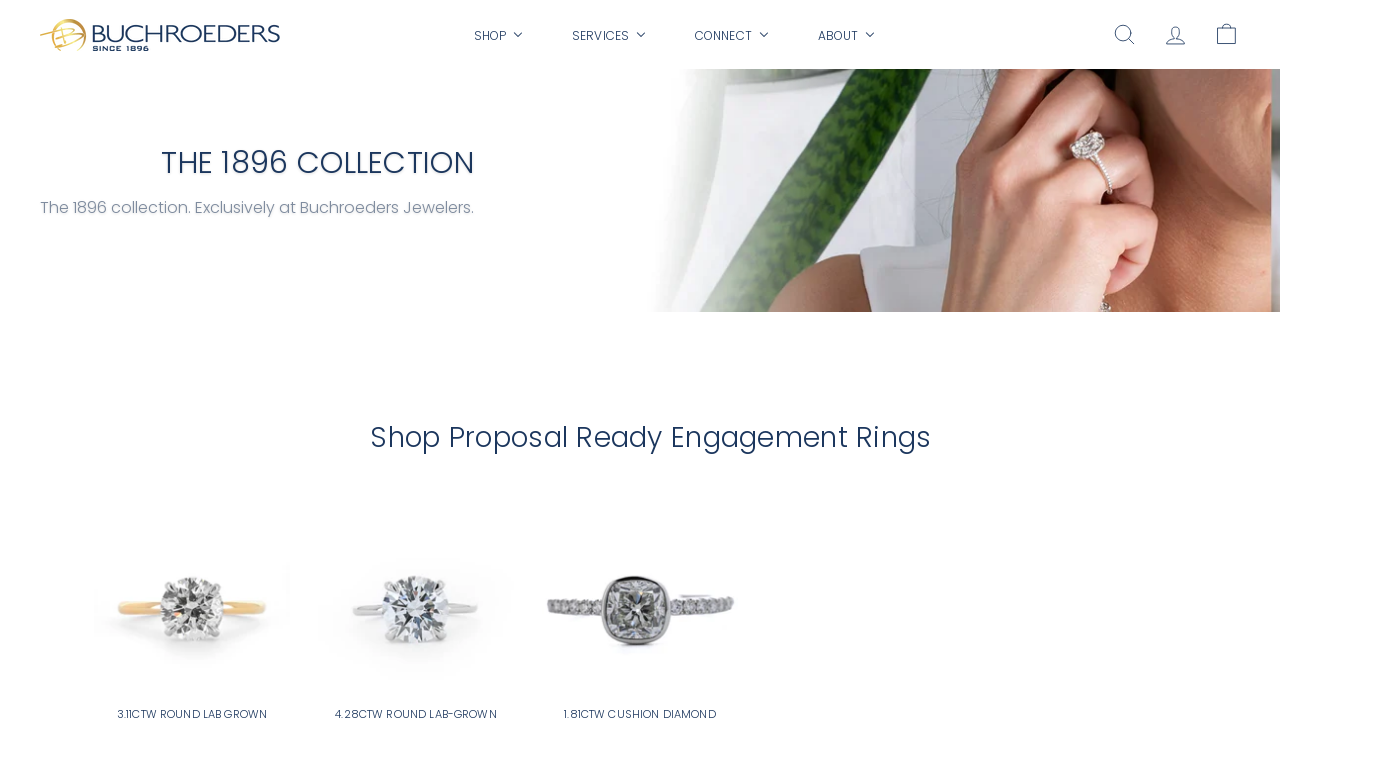

--- FILE ---
content_type: text/html; charset=utf-8
request_url: https://brdiamonds.com/pages/proposal-ready
body_size: 49274
content:
<!doctype html>
<html class="no-js" lang="en" dir="ltr">
<head>
  <!-- Google Tag Manager -->
<script>(function(w,d,s,l,i){w[l]=w[l]||[];w[l].push({'gtm.start':
new Date().getTime(),event:'gtm.js'});var f=d.getElementsByTagName(s)[0],
j=d.createElement(s),dl=l!='dataLayer'?'&l='+l:'';j.async=true;j.src=
'https://www.googletagmanager.com/gtm.js?id='+i+dl;f.parentNode.insertBefore(j,f);
})(window,document,'script','dataLayer','GTM-NPJWHKC');</script>
<!-- End Google Tag Manager -->
  
  <meta charset="utf-8">
  <meta http-equiv="X-UA-Compatible" content="IE=edge,chrome=1">
  <meta name="viewport" content="width=device-width,initial-scale=1">
  <meta name="theme-color" content="#1b365d">




  <link rel="canonical" href="https://brdiamonds.com/pages/proposal-ready">
  <link rel="preload" as="style" href="//brdiamonds.com/cdn/shop/t/15/assets/theme.css?v=168019126130192370571764190614">
  <link rel="preload" as="style" href="//brdiamonds.com/cdn/shop/t/15/assets/custom.css?v=78626085065404486431764190614">
  <link rel="preload" as="script" href="//brdiamonds.com/cdn/shop/t/15/assets/theme.js?v=72352880377628416971700160269">
  <link rel="preconnect" href="https://cdn.shopify.com">
  <link rel="preconnect" href="https://fonts.shopifycdn.com">
  <link rel="dns-prefetch" href="https://productreviews.shopifycdn.com">
  <link rel="dns-prefetch" href="https://ajax.googleapis.com">
  <link rel="dns-prefetch" href="https://maps.googleapis.com">
  <link rel="dns-prefetch" href="https://maps.gstatic.com"><link rel="shortcut icon" href="//brdiamonds.com/cdn/shop/files/brdiamonds-favicon_32x32.png?v=1649811026" type="image/png" /><title>Proposal Ready
&ndash; Buchroeders Jewelers
</title>
<meta name="description" content="Unforgettable proposals start with The 1896 Collection&#39;s Proposal Ready Engagement Rings. Featuring stunning diamonds and precious metals in a range of styles, find the perfect ring for your budget. Shop now and start your journey to forever."><meta property="og:site_name" content="Buchroeders Jewelers">
  <meta property="og:url" content="https://brdiamonds.com/pages/proposal-ready">
  <meta property="og:title" content="Proposal Ready">
  <meta property="og:type" content="website">
  <meta property="og:description" content="Unforgettable proposals start with The 1896 Collection&#39;s Proposal Ready Engagement Rings. Featuring stunning diamonds and precious metals in a range of styles, find the perfect ring for your budget. Shop now and start your journey to forever."><meta property="og:image" content="http://brdiamonds.com/cdn/shop/files/social-sharing-image.jpg?v=1719951692">
    <meta property="og:image:secure_url" content="https://brdiamonds.com/cdn/shop/files/social-sharing-image.jpg?v=1719951692">
    <meta property="og:image:width" content="1200">
    <meta property="og:image:height" content="628"><meta name="twitter:site" content="@buchroeders">
  <meta name="twitter:card" content="summary_large_image">
  <meta name="twitter:title" content="Proposal Ready">
  <meta name="twitter:description" content="Unforgettable proposals start with The 1896 Collection&#39;s Proposal Ready Engagement Rings. Featuring stunning diamonds and precious metals in a range of styles, find the perfect ring for your budget. Shop now and start your journey to forever.">
<style data-shopify>@font-face {
  font-family: Poppins;
  font-weight: 300;
  font-style: normal;
  font-display: swap;
  src: url("//brdiamonds.com/cdn/fonts/poppins/poppins_n3.05f58335c3209cce17da4f1f1ab324ebe2982441.woff2") format("woff2"),
       url("//brdiamonds.com/cdn/fonts/poppins/poppins_n3.6971368e1f131d2c8ff8e3a44a36b577fdda3ff5.woff") format("woff");
}

  @font-face {
  font-family: Poppins;
  font-weight: 300;
  font-style: normal;
  font-display: swap;
  src: url("//brdiamonds.com/cdn/fonts/poppins/poppins_n3.05f58335c3209cce17da4f1f1ab324ebe2982441.woff2") format("woff2"),
       url("//brdiamonds.com/cdn/fonts/poppins/poppins_n3.6971368e1f131d2c8ff8e3a44a36b577fdda3ff5.woff") format("woff");
}


  @font-face {
  font-family: Poppins;
  font-weight: 600;
  font-style: normal;
  font-display: swap;
  src: url("//brdiamonds.com/cdn/fonts/poppins/poppins_n6.aa29d4918bc243723d56b59572e18228ed0786f6.woff2") format("woff2"),
       url("//brdiamonds.com/cdn/fonts/poppins/poppins_n6.5f815d845fe073750885d5b7e619ee00e8111208.woff") format("woff");
}

  @font-face {
  font-family: Poppins;
  font-weight: 300;
  font-style: italic;
  font-display: swap;
  src: url("//brdiamonds.com/cdn/fonts/poppins/poppins_i3.8536b4423050219f608e17f134fe9ea3b01ed890.woff2") format("woff2"),
       url("//brdiamonds.com/cdn/fonts/poppins/poppins_i3.0f4433ada196bcabf726ed78f8e37e0995762f7f.woff") format("woff");
}

  @font-face {
  font-family: Poppins;
  font-weight: 600;
  font-style: italic;
  font-display: swap;
  src: url("//brdiamonds.com/cdn/fonts/poppins/poppins_i6.bb8044d6203f492888d626dafda3c2999253e8e9.woff2") format("woff2"),
       url("//brdiamonds.com/cdn/fonts/poppins/poppins_i6.e233dec1a61b1e7dead9f920159eda42280a02c3.woff") format("woff");
}

</style><link href="//brdiamonds.com/cdn/shop/t/15/assets/theme.css?v=168019126130192370571764190614" rel="stylesheet" type="text/css" media="all" />
  <link href="//brdiamonds.com/cdn/shop/t/15/assets/custom.css?v=78626085065404486431764190614" rel="stylesheet" type="text/css" media="all" />
<style data-shopify>:root {
    --typeHeaderPrimary: Poppins;
    --typeHeaderFallback: sans-serif;
    --typeHeaderSize: 28px;
    --typeHeaderWeight: 300;
    --typeHeaderLineHeight: 1.6;
    --typeHeaderSpacing: 0.01em;

    --typeBasePrimary:Poppins;
    --typeBaseFallback:sans-serif;
    --typeBaseSize: 15px;
    --typeBaseWeight: 300;
    --typeBaseSpacing: 0.01em;
    --typeBaseLineHeight: 1.5;

    --colorSmallImageBg: #ffffff;
    --colorSmallImageBgDark: #f7f7f7;
    --colorLargeImageBg: #0f0f0f;
    --colorLargeImageBgLight: #303030;

    --iconWeight: 2px;
    --iconLinecaps: round;

    
      --buttonRadius: 50px;
      --btnPadding: 11px 25px;
    

    
      --roundness: 15px;
    

    
      --gridThickness: 0px;
    

    --productTileMargin: 2%;
    --collectionTileMargin: 13%;

    --swatchSize: 67px;
  }

  @media screen and (max-width: 768px) {
    :root {
      --typeBaseSize: 13px;

      
        --roundness: 15px;
        --btnPadding: 9px 25px;
      
    }
  }</style><script>
    document.documentElement.className = document.documentElement.className.replace('no-js', 'js');

    window.theme = window.theme || {};
    theme.routes = {
      home: "/",
      collections: "/collections",
      cart: "/cart.js",
      cartPage: "/cart",
      cartAdd: "/cart/add.js",
      cartChange: "/cart/change.js",
      search: "/search"
    };
    theme.strings = {
      soldOut: "Sold Out",
      unavailable: "Unavailable",
      inStockLabel: "In stock, ready to ship",
      stockLabel: "Low stock - [count] items left",
      willNotShipUntil: "Ready to ship [date]",
      willBeInStockAfter: "Back in stock [date]",
      waitingForStock: "Inventory on the way",
      savePrice: "Save [saved_amount]",
      cartEmpty: "Your cart is currently empty.",
      cartTermsConfirmation: "You must agree with the terms and conditions of sales to check out",
      searchCollections: "Collections:",
      searchPages: "Pages:",
      searchArticles: "Articles:"
    };
    theme.settings = {
      dynamicVariantsEnable: true,
      cartType: "page",
      isCustomerTemplate: false,
      moneyFormat: "${{amount_no_decimals}}",
      saveType: "dollar",
      productImageSize: "square",
      productImageCover: false,
      predictiveSearch: true,
      predictiveSearchType: "product,article",
      superScriptSetting: false,
      superScriptPrice: false,
      quickView: true,
      quickAdd: false,
      themeName: 'Expanse',
      themeVersion: "2.3.0"
    };
  </script>

  
  



  
  <script>
  const boostSDAssetFileURL = "\/\/brdiamonds.com\/cdn\/shop\/t\/15\/assets\/boost_sd_assets_file_url.gif?v=16847";
  window.boostSDAssetFileURL = boostSDAssetFileURL;

  if (window.boostSDAppConfig) {
    window.boostSDAppConfig.generalSettings.custom_js_asset_url = "//brdiamonds.com/cdn/shop/t/15/assets/boost-sd-custom.js?v=67534268227288345251700087682";
    window.boostSDAppConfig.generalSettings.custom_css_asset_url = "//brdiamonds.com/cdn/shop/t/15/assets/boost-sd-custom.css?v=72809539502277619291700082432";
  }

  
</script>

    <script>window.performance && window.performance.mark && window.performance.mark('shopify.content_for_header.start');</script><meta name="facebook-domain-verification" content="ypxjdflml8pnc7223gp033azlhezld">
<meta name="google-site-verification" content="qB7Yq2ciQm4y73J5gnU9CXFVEHC_z8kNdVFMijPdytg">
<meta id="shopify-digital-wallet" name="shopify-digital-wallet" content="/55616340010/digital_wallets/dialog">
<meta name="shopify-checkout-api-token" content="c31c204cfb7f97c4f815083264891e4b">
<meta id="in-context-paypal-metadata" data-shop-id="55616340010" data-venmo-supported="false" data-environment="production" data-locale="en_US" data-paypal-v4="true" data-currency="USD">
<script async="async" src="/checkouts/internal/preloads.js?locale=en-US"></script>
<link rel="preconnect" href="https://shop.app" crossorigin="anonymous">
<script async="async" src="https://shop.app/checkouts/internal/preloads.js?locale=en-US&shop_id=55616340010" crossorigin="anonymous"></script>
<script id="apple-pay-shop-capabilities" type="application/json">{"shopId":55616340010,"countryCode":"US","currencyCode":"USD","merchantCapabilities":["supports3DS"],"merchantId":"gid:\/\/shopify\/Shop\/55616340010","merchantName":"Buchroeders Jewelers","requiredBillingContactFields":["postalAddress","email","phone"],"requiredShippingContactFields":["postalAddress","email","phone"],"shippingType":"shipping","supportedNetworks":["visa","masterCard","amex","discover","elo","jcb"],"total":{"type":"pending","label":"Buchroeders Jewelers","amount":"1.00"},"shopifyPaymentsEnabled":true,"supportsSubscriptions":true}</script>
<script id="shopify-features" type="application/json">{"accessToken":"c31c204cfb7f97c4f815083264891e4b","betas":["rich-media-storefront-analytics"],"domain":"brdiamonds.com","predictiveSearch":true,"shopId":55616340010,"locale":"en"}</script>
<script>var Shopify = Shopify || {};
Shopify.shop = "buchroeders-jewelers.myshopify.com";
Shopify.locale = "en";
Shopify.currency = {"active":"USD","rate":"1.0"};
Shopify.country = "US";
Shopify.theme = {"name":"Expanse - EDGE metafields","id":125599842346,"schema_name":"Expanse","schema_version":"2.3.0","theme_store_id":902,"role":"main"};
Shopify.theme.handle = "null";
Shopify.theme.style = {"id":null,"handle":null};
Shopify.cdnHost = "brdiamonds.com/cdn";
Shopify.routes = Shopify.routes || {};
Shopify.routes.root = "/";</script>
<script type="module">!function(o){(o.Shopify=o.Shopify||{}).modules=!0}(window);</script>
<script>!function(o){function n(){var o=[];function n(){o.push(Array.prototype.slice.apply(arguments))}return n.q=o,n}var t=o.Shopify=o.Shopify||{};t.loadFeatures=n(),t.autoloadFeatures=n()}(window);</script>
<script>
  window.ShopifyPay = window.ShopifyPay || {};
  window.ShopifyPay.apiHost = "shop.app\/pay";
  window.ShopifyPay.redirectState = null;
</script>
<script id="shop-js-analytics" type="application/json">{"pageType":"page"}</script>
<script defer="defer" async type="module" src="//brdiamonds.com/cdn/shopifycloud/shop-js/modules/v2/client.init-shop-cart-sync_BT-GjEfc.en.esm.js"></script>
<script defer="defer" async type="module" src="//brdiamonds.com/cdn/shopifycloud/shop-js/modules/v2/chunk.common_D58fp_Oc.esm.js"></script>
<script defer="defer" async type="module" src="//brdiamonds.com/cdn/shopifycloud/shop-js/modules/v2/chunk.modal_xMitdFEc.esm.js"></script>
<script type="module">
  await import("//brdiamonds.com/cdn/shopifycloud/shop-js/modules/v2/client.init-shop-cart-sync_BT-GjEfc.en.esm.js");
await import("//brdiamonds.com/cdn/shopifycloud/shop-js/modules/v2/chunk.common_D58fp_Oc.esm.js");
await import("//brdiamonds.com/cdn/shopifycloud/shop-js/modules/v2/chunk.modal_xMitdFEc.esm.js");

  window.Shopify.SignInWithShop?.initShopCartSync?.({"fedCMEnabled":true,"windoidEnabled":true});

</script>
<script>
  window.Shopify = window.Shopify || {};
  if (!window.Shopify.featureAssets) window.Shopify.featureAssets = {};
  window.Shopify.featureAssets['shop-js'] = {"shop-cart-sync":["modules/v2/client.shop-cart-sync_DZOKe7Ll.en.esm.js","modules/v2/chunk.common_D58fp_Oc.esm.js","modules/v2/chunk.modal_xMitdFEc.esm.js"],"init-fed-cm":["modules/v2/client.init-fed-cm_B6oLuCjv.en.esm.js","modules/v2/chunk.common_D58fp_Oc.esm.js","modules/v2/chunk.modal_xMitdFEc.esm.js"],"shop-cash-offers":["modules/v2/client.shop-cash-offers_D2sdYoxE.en.esm.js","modules/v2/chunk.common_D58fp_Oc.esm.js","modules/v2/chunk.modal_xMitdFEc.esm.js"],"shop-login-button":["modules/v2/client.shop-login-button_QeVjl5Y3.en.esm.js","modules/v2/chunk.common_D58fp_Oc.esm.js","modules/v2/chunk.modal_xMitdFEc.esm.js"],"pay-button":["modules/v2/client.pay-button_DXTOsIq6.en.esm.js","modules/v2/chunk.common_D58fp_Oc.esm.js","modules/v2/chunk.modal_xMitdFEc.esm.js"],"shop-button":["modules/v2/client.shop-button_DQZHx9pm.en.esm.js","modules/v2/chunk.common_D58fp_Oc.esm.js","modules/v2/chunk.modal_xMitdFEc.esm.js"],"avatar":["modules/v2/client.avatar_BTnouDA3.en.esm.js"],"init-windoid":["modules/v2/client.init-windoid_CR1B-cfM.en.esm.js","modules/v2/chunk.common_D58fp_Oc.esm.js","modules/v2/chunk.modal_xMitdFEc.esm.js"],"init-shop-for-new-customer-accounts":["modules/v2/client.init-shop-for-new-customer-accounts_C_vY_xzh.en.esm.js","modules/v2/client.shop-login-button_QeVjl5Y3.en.esm.js","modules/v2/chunk.common_D58fp_Oc.esm.js","modules/v2/chunk.modal_xMitdFEc.esm.js"],"init-shop-email-lookup-coordinator":["modules/v2/client.init-shop-email-lookup-coordinator_BI7n9ZSv.en.esm.js","modules/v2/chunk.common_D58fp_Oc.esm.js","modules/v2/chunk.modal_xMitdFEc.esm.js"],"init-shop-cart-sync":["modules/v2/client.init-shop-cart-sync_BT-GjEfc.en.esm.js","modules/v2/chunk.common_D58fp_Oc.esm.js","modules/v2/chunk.modal_xMitdFEc.esm.js"],"shop-toast-manager":["modules/v2/client.shop-toast-manager_DiYdP3xc.en.esm.js","modules/v2/chunk.common_D58fp_Oc.esm.js","modules/v2/chunk.modal_xMitdFEc.esm.js"],"init-customer-accounts":["modules/v2/client.init-customer-accounts_D9ZNqS-Q.en.esm.js","modules/v2/client.shop-login-button_QeVjl5Y3.en.esm.js","modules/v2/chunk.common_D58fp_Oc.esm.js","modules/v2/chunk.modal_xMitdFEc.esm.js"],"init-customer-accounts-sign-up":["modules/v2/client.init-customer-accounts-sign-up_iGw4briv.en.esm.js","modules/v2/client.shop-login-button_QeVjl5Y3.en.esm.js","modules/v2/chunk.common_D58fp_Oc.esm.js","modules/v2/chunk.modal_xMitdFEc.esm.js"],"shop-follow-button":["modules/v2/client.shop-follow-button_CqMgW2wH.en.esm.js","modules/v2/chunk.common_D58fp_Oc.esm.js","modules/v2/chunk.modal_xMitdFEc.esm.js"],"checkout-modal":["modules/v2/client.checkout-modal_xHeaAweL.en.esm.js","modules/v2/chunk.common_D58fp_Oc.esm.js","modules/v2/chunk.modal_xMitdFEc.esm.js"],"shop-login":["modules/v2/client.shop-login_D91U-Q7h.en.esm.js","modules/v2/chunk.common_D58fp_Oc.esm.js","modules/v2/chunk.modal_xMitdFEc.esm.js"],"lead-capture":["modules/v2/client.lead-capture_BJmE1dJe.en.esm.js","modules/v2/chunk.common_D58fp_Oc.esm.js","modules/v2/chunk.modal_xMitdFEc.esm.js"],"payment-terms":["modules/v2/client.payment-terms_Ci9AEqFq.en.esm.js","modules/v2/chunk.common_D58fp_Oc.esm.js","modules/v2/chunk.modal_xMitdFEc.esm.js"]};
</script>
<script>(function() {
  var isLoaded = false;
  function asyncLoad() {
    if (isLoaded) return;
    isLoaded = true;
    var urls = ["https:\/\/cdn.shopify.com\/s\/files\/1\/0556\/1634\/0010\/t\/4\/assets\/affirmShopify.js?v=1652385605\u0026shop=buchroeders-jewelers.myshopify.com","https:\/\/widgetic.com\/sdk\/sdk.js?shop=buchroeders-jewelers.myshopify.com","https:\/\/cdn.shopify.com\/s\/files\/1\/0556\/1634\/0010\/t\/7\/assets\/keep2010913917.js?shop=buchroeders-jewelers.myshopify.com","https:\/\/cdn.shopify.com\/s\/files\/1\/0556\/1634\/0010\/t\/7\/assets\/fake1916823979.js?shop=buchroeders-jewelers.myshopify.com","https:\/\/cdn.grw.reputon.com\/assets\/widget.js?shop=buchroeders-jewelers.myshopify.com","https:\/\/storage.nfcube.com\/instafeed-959deb5cfa95a5e89bd62e5549c3884b.js?shop=buchroeders-jewelers.myshopify.com"];
    for (var i = 0; i < urls.length; i++) {
      var s = document.createElement('script');
      s.type = 'text/javascript';
      s.async = true;
      s.src = urls[i];
      var x = document.getElementsByTagName('script')[0];
      x.parentNode.insertBefore(s, x);
    }
  };
  if(window.attachEvent) {
    window.attachEvent('onload', asyncLoad);
  } else {
    window.addEventListener('load', asyncLoad, false);
  }
})();</script>
<script id="__st">var __st={"a":55616340010,"offset":-21600,"reqid":"231ce3f9-534a-4f5f-b19d-bf09d9eb1a1b-1769170039","pageurl":"brdiamonds.com\/pages\/proposal-ready","s":"pages-91659567146","u":"f387144d6ea0","p":"page","rtyp":"page","rid":91659567146};</script>
<script>window.ShopifyPaypalV4VisibilityTracking = true;</script>
<script id="captcha-bootstrap">!function(){'use strict';const t='contact',e='account',n='new_comment',o=[[t,t],['blogs',n],['comments',n],[t,'customer']],c=[[e,'customer_login'],[e,'guest_login'],[e,'recover_customer_password'],[e,'create_customer']],r=t=>t.map((([t,e])=>`form[action*='/${t}']:not([data-nocaptcha='true']) input[name='form_type'][value='${e}']`)).join(','),a=t=>()=>t?[...document.querySelectorAll(t)].map((t=>t.form)):[];function s(){const t=[...o],e=r(t);return a(e)}const i='password',u='form_key',d=['recaptcha-v3-token','g-recaptcha-response','h-captcha-response',i],f=()=>{try{return window.sessionStorage}catch{return}},m='__shopify_v',_=t=>t.elements[u];function p(t,e,n=!1){try{const o=window.sessionStorage,c=JSON.parse(o.getItem(e)),{data:r}=function(t){const{data:e,action:n}=t;return t[m]||n?{data:e,action:n}:{data:t,action:n}}(c);for(const[e,n]of Object.entries(r))t.elements[e]&&(t.elements[e].value=n);n&&o.removeItem(e)}catch(o){console.error('form repopulation failed',{error:o})}}const l='form_type',E='cptcha';function T(t){t.dataset[E]=!0}const w=window,h=w.document,L='Shopify',v='ce_forms',y='captcha';let A=!1;((t,e)=>{const n=(g='f06e6c50-85a8-45c8-87d0-21a2b65856fe',I='https://cdn.shopify.com/shopifycloud/storefront-forms-hcaptcha/ce_storefront_forms_captcha_hcaptcha.v1.5.2.iife.js',D={infoText:'Protected by hCaptcha',privacyText:'Privacy',termsText:'Terms'},(t,e,n)=>{const o=w[L][v],c=o.bindForm;if(c)return c(t,g,e,D).then(n);var r;o.q.push([[t,g,e,D],n]),r=I,A||(h.body.append(Object.assign(h.createElement('script'),{id:'captcha-provider',async:!0,src:r})),A=!0)});var g,I,D;w[L]=w[L]||{},w[L][v]=w[L][v]||{},w[L][v].q=[],w[L][y]=w[L][y]||{},w[L][y].protect=function(t,e){n(t,void 0,e),T(t)},Object.freeze(w[L][y]),function(t,e,n,w,h,L){const[v,y,A,g]=function(t,e,n){const i=e?o:[],u=t?c:[],d=[...i,...u],f=r(d),m=r(i),_=r(d.filter((([t,e])=>n.includes(e))));return[a(f),a(m),a(_),s()]}(w,h,L),I=t=>{const e=t.target;return e instanceof HTMLFormElement?e:e&&e.form},D=t=>v().includes(t);t.addEventListener('submit',(t=>{const e=I(t);if(!e)return;const n=D(e)&&!e.dataset.hcaptchaBound&&!e.dataset.recaptchaBound,o=_(e),c=g().includes(e)&&(!o||!o.value);(n||c)&&t.preventDefault(),c&&!n&&(function(t){try{if(!f())return;!function(t){const e=f();if(!e)return;const n=_(t);if(!n)return;const o=n.value;o&&e.removeItem(o)}(t);const e=Array.from(Array(32),(()=>Math.random().toString(36)[2])).join('');!function(t,e){_(t)||t.append(Object.assign(document.createElement('input'),{type:'hidden',name:u})),t.elements[u].value=e}(t,e),function(t,e){const n=f();if(!n)return;const o=[...t.querySelectorAll(`input[type='${i}']`)].map((({name:t})=>t)),c=[...d,...o],r={};for(const[a,s]of new FormData(t).entries())c.includes(a)||(r[a]=s);n.setItem(e,JSON.stringify({[m]:1,action:t.action,data:r}))}(t,e)}catch(e){console.error('failed to persist form',e)}}(e),e.submit())}));const S=(t,e)=>{t&&!t.dataset[E]&&(n(t,e.some((e=>e===t))),T(t))};for(const o of['focusin','change'])t.addEventListener(o,(t=>{const e=I(t);D(e)&&S(e,y())}));const B=e.get('form_key'),M=e.get(l),P=B&&M;t.addEventListener('DOMContentLoaded',(()=>{const t=y();if(P)for(const e of t)e.elements[l].value===M&&p(e,B);[...new Set([...A(),...v().filter((t=>'true'===t.dataset.shopifyCaptcha))])].forEach((e=>S(e,t)))}))}(h,new URLSearchParams(w.location.search),n,t,e,['guest_login'])})(!0,!0)}();</script>
<script integrity="sha256-4kQ18oKyAcykRKYeNunJcIwy7WH5gtpwJnB7kiuLZ1E=" data-source-attribution="shopify.loadfeatures" defer="defer" src="//brdiamonds.com/cdn/shopifycloud/storefront/assets/storefront/load_feature-a0a9edcb.js" crossorigin="anonymous"></script>
<script crossorigin="anonymous" defer="defer" src="//brdiamonds.com/cdn/shopifycloud/storefront/assets/shopify_pay/storefront-65b4c6d7.js?v=20250812"></script>
<script data-source-attribution="shopify.dynamic_checkout.dynamic.init">var Shopify=Shopify||{};Shopify.PaymentButton=Shopify.PaymentButton||{isStorefrontPortableWallets:!0,init:function(){window.Shopify.PaymentButton.init=function(){};var t=document.createElement("script");t.src="https://brdiamonds.com/cdn/shopifycloud/portable-wallets/latest/portable-wallets.en.js",t.type="module",document.head.appendChild(t)}};
</script>
<script data-source-attribution="shopify.dynamic_checkout.buyer_consent">
  function portableWalletsHideBuyerConsent(e){var t=document.getElementById("shopify-buyer-consent"),n=document.getElementById("shopify-subscription-policy-button");t&&n&&(t.classList.add("hidden"),t.setAttribute("aria-hidden","true"),n.removeEventListener("click",e))}function portableWalletsShowBuyerConsent(e){var t=document.getElementById("shopify-buyer-consent"),n=document.getElementById("shopify-subscription-policy-button");t&&n&&(t.classList.remove("hidden"),t.removeAttribute("aria-hidden"),n.addEventListener("click",e))}window.Shopify?.PaymentButton&&(window.Shopify.PaymentButton.hideBuyerConsent=portableWalletsHideBuyerConsent,window.Shopify.PaymentButton.showBuyerConsent=portableWalletsShowBuyerConsent);
</script>
<script data-source-attribution="shopify.dynamic_checkout.cart.bootstrap">document.addEventListener("DOMContentLoaded",(function(){function t(){return document.querySelector("shopify-accelerated-checkout-cart, shopify-accelerated-checkout")}if(t())Shopify.PaymentButton.init();else{new MutationObserver((function(e,n){t()&&(Shopify.PaymentButton.init(),n.disconnect())})).observe(document.body,{childList:!0,subtree:!0})}}));
</script>
<link id="shopify-accelerated-checkout-styles" rel="stylesheet" media="screen" href="https://brdiamonds.com/cdn/shopifycloud/portable-wallets/latest/accelerated-checkout-backwards-compat.css" crossorigin="anonymous">
<style id="shopify-accelerated-checkout-cart">
        #shopify-buyer-consent {
  margin-top: 1em;
  display: inline-block;
  width: 100%;
}

#shopify-buyer-consent.hidden {
  display: none;
}

#shopify-subscription-policy-button {
  background: none;
  border: none;
  padding: 0;
  text-decoration: underline;
  font-size: inherit;
  cursor: pointer;
}

#shopify-subscription-policy-button::before {
  box-shadow: none;
}

      </style>

<script>window.performance && window.performance.mark && window.performance.mark('shopify.content_for_header.end');</script>

  <script src="//brdiamonds.com/cdn/shop/t/15/assets/vendor-scripts-v1.js" defer="defer"></script>
  <script src="//brdiamonds.com/cdn/shop/t/15/assets/theme.js?v=72352880377628416971700160269" defer="defer"></script>











<link rel="preload" as="font" href="https://cdn.shopify.com/s/files/1/0556/1634/0010/t/7/assets/revicons.woff?5510888" type="font/woff" crossorigin="anonymous" media="all"/>
<link rel="preload" as="font" href="https://cdn.shopify.com/s/files/1/0556/1634/0010/t/7/assets/fontawesome-webfont.woff2?v=4.7.0" type="font/woff2" crossorigin="anonymous" media="all"/>
<link rel="stylesheet" href="https://cdn.shopify.com/s/files/1/0556/1634/0010/t/7/assets/font-awesome.css?6.5.6.13" type="text/css" />
<link rel="stylesheet" href="https://cdn.shopify.com/s/files/1/0556/1634/0010/t/7/assets/pe-icon-7-stroke.css?6.5.6.13" type="text/css" />
<link rel="stylesheet" href="https://cdn.shopify.com/s/files/1/0556/1634/0010/t/7/assets/rs6.css?6.5.6.13" type="text/css" />

<script type="text/javascript">function setREVStartSize(e){
			//window.requestAnimationFrame(function() {
				window.RSIW = window.RSIW===undefined ? window.innerWidth : window.RSIW;
				window.RSIH = window.RSIH===undefined ? window.innerHeight : window.RSIH;
				try {
					var pw = document.getElementById(e.c).parentNode.offsetWidth,
						newh;
					pw = pw===0 || isNaN(pw) ? window.RSIW : pw;
					e.tabw = e.tabw===undefined ? 0 : parseInt(e.tabw);
					e.thumbw = e.thumbw===undefined ? 0 : parseInt(e.thumbw);
					e.tabh = e.tabh===undefined ? 0 : parseInt(e.tabh);
					e.thumbh = e.thumbh===undefined ? 0 : parseInt(e.thumbh);
					e.tabhide = e.tabhide===undefined ? 0 : parseInt(e.tabhide);
					e.thumbhide = e.thumbhide===undefined ? 0 : parseInt(e.thumbhide);
					e.mh = e.mh===undefined || e.mh=="" || e.mh==="auto" ? 0 : parseInt(e.mh,0);
					if(e.layout==="fullscreen" || e.l==="fullscreen")
						newh = Math.max(e.mh,window.RSIH);
					else{
						e.gw = Array.isArray(e.gw) ? e.gw : [e.gw];
						for (var i in e.rl) if (e.gw[i]===undefined || e.gw[i]===0) e.gw[i] = e.gw[i-1];
						e.gh = e.el===undefined || e.el==="" || (Array.isArray(e.el) && e.el.length==0)? e.gh : e.el;
						e.gh = Array.isArray(e.gh) ? e.gh : [e.gh];
						for (var i in e.rl) if (e.gh[i]===undefined || e.gh[i]===0) e.gh[i] = e.gh[i-1];

						var nl = new Array(e.rl.length),
							ix = 0,
							sl;
						e.tabw = e.tabhide>=pw ? 0 : e.tabw;
						e.thumbw = e.thumbhide>=pw ? 0 : e.thumbw;
						e.tabh = e.tabhide>=pw ? 0 : e.tabh;
						e.thumbh = e.thumbhide>=pw ? 0 : e.thumbh;
						for (var i in e.rl) nl[i] = e.rl[i]<window.RSIW ? 0 : e.rl[i];
						sl = nl[0];
						for (var i in nl) if (sl>nl[i] && nl[i]>0) { sl = nl[i]; ix=i;}
						var m = pw>(e.gw[ix]+e.tabw+e.thumbw) ? 1 : (pw-(e.tabw+e.thumbw)) / (e.gw[ix]);
						newh =  (e.gh[ix] * m) + (e.tabh + e.thumbh);
					}
					if(window.rs_init_css===undefined) window.rs_init_css = document.head.appendChild(document.createElement("style"));
					document.getElementById(e.c).height = newh+"px";
					window.rs_init_css.innerHTML += "#"+e.c+"_wrapper { height: "+newh+"px }";
				} catch(e){
					console.log("Failure at Presize of Slider:" + e)
				}
			//});
		  };</script>

<!-- "snippets/shogun-head.liquid" was not rendered, the associated app was uninstalled -->
 
<meta name="msvalidate.01" content="693C9577C3DD4CFD65ABEA5E6F06D3E2" />
<script type="application/ld+json">
{
  "@context": "https://schema.org",
  "@type": "LocalBusiness",
  "name": "Buchroeders Jewelers",
  "image": "https://cdn.shopify.com/s/files/1/0556/1634/0010/files/logo-onwhite_240x.png?v=1642449558",
  "@id": "",
  "url": "https://brdiamonds.com/",
  "telephone": "(573) 443-1457",
  "address": {
    "@type": "PostalAddress",
    "streetAddress": "1021 E Broadway",
    "addressLocality": "Columbia",
    "addressRegion": "MO",
    "postalCode": "65201",
    "addressCountry": "US"
  },
  "openingHoursSpecification": [{
    "@type": "OpeningHoursSpecification",
    "dayOfWeek": [
      "Monday",
      "Tuesday",
      "wednesday",
      "Tuesday",
      "Friday",
      "Saturday"
    ],
    "opens": "10:00",
    "closes": "17:30"
  },{
    "@type": "OpeningHoursSpecification",
    "dayOfWeek": "Sunday",
    "opens": "00:00",
    "closes": "00:00"
  }],
  "sameAs": [
    "https://www.instagram.com/buchroeders/",
    "https://www.facebook.com/BuchroedersJewelers",
    "https://twitter.com/buchroeders",
    "https://www.pinterest.com/buchroeders1/"
  ] 
}
</script>  
  <meta name="msvalidate.01" content="693C9577C3DD4CFD65ABEA5E6F06D3E2" />

  
  <script src="//brdiamonds.com/cdn/shop/t/15/assets/Wishlist.js?v=51896945694661680751699651153" defer="defer"></script>
  

    <meta name="robots" content="index, follow">

  






<!-- Affirm Prequal Script -->
<script>
  _affirm_config = {
      public_api_key: "K45FB3IJYBAW1CZ4",
      script: "https://cdn1.affirm.com/js/v2/affirm.js"
  };
  (function(m, g, n, d, a, e, h, c) {
      var b = m[n] || {};
      g = g[a];
      m[n] = b;
      b[d] = function() {
          b._.push([d, arguments]);
      };
      b._ = [];
      e = document.createElement("script");
      e.async = true;
      e.src = g;
      h = document.getElementsByTagName("script")[0];
      h.parentNode.insertBefore(e, h);
  })(window, _affirm_config, "affirm", "ready", "script");
</script>

<!-- BEGIN app block: shopify://apps/klaviyo-email-marketing-sms/blocks/klaviyo-onsite-embed/2632fe16-c075-4321-a88b-50b567f42507 -->












  <script async src="https://static.klaviyo.com/onsite/js/VZeBmi/klaviyo.js?company_id=VZeBmi"></script>
  <script>!function(){if(!window.klaviyo){window._klOnsite=window._klOnsite||[];try{window.klaviyo=new Proxy({},{get:function(n,i){return"push"===i?function(){var n;(n=window._klOnsite).push.apply(n,arguments)}:function(){for(var n=arguments.length,o=new Array(n),w=0;w<n;w++)o[w]=arguments[w];var t="function"==typeof o[o.length-1]?o.pop():void 0,e=new Promise((function(n){window._klOnsite.push([i].concat(o,[function(i){t&&t(i),n(i)}]))}));return e}}})}catch(n){window.klaviyo=window.klaviyo||[],window.klaviyo.push=function(){var n;(n=window._klOnsite).push.apply(n,arguments)}}}}();</script>

  




  <script>
    window.klaviyoReviewsProductDesignMode = false
  </script>







<!-- END app block --><!-- BEGIN app block: shopify://apps/xo-gallery/blocks/xo-gallery-seo/e61dfbaa-1a75-4e4e-bffc-324f17325251 --><!-- XO Gallery SEO -->

<!-- End: XO Gallery SEO -->


<!-- END app block --><!-- BEGIN app block: shopify://apps/buddha-mega-menu-navigation/blocks/megamenu/dbb4ce56-bf86-4830-9b3d-16efbef51c6f -->
<script>
        var productImageAndPrice = [],
            collectionImages = [],
            articleImages = [],
            mmLivIcons = false,
            mmFlipClock = false,
            mmFixesUseJquery = false,
            mmNumMMI = 4,
            mmSchemaTranslation = {},
            mmMenuStrings =  {"menuStrings":{"default":{"Shop":"Shop","ENGAGEMENT":"ENGAGEMENT","Custom Engagement Rings":"Custom Engagement Rings","Proposal-Ready Engagement":"Proposal-Ready Engagement","Lab-Grown Engagement Rings":"Lab-Grown Engagement Rings","Giant Diamonds, Tiny Prices":"Giant Diamonds, Tiny Prices","One-of-One Engagement Rings":"One-of-One Engagement Rings","WEDDING BANDS":"WEDDING BANDS","For Her: Wedding Bands":"For Her: Wedding Bands","For Him: Wedding Bands":"For Him: Wedding Bands","Diamond Wedding Bands":"Diamond Wedding Bands","Get a FREE Wedding Band!":"Get a FREE Wedding Band!","FINE & DESIGNER":"FINE & DESIGNER","Explore All Jewelry":"Explore All Jewelry","Shop By Designer":"Shop By Designer","Diamond Stud Earrings":"Diamond Stud Earrings","Lab-Grown Diamond Studs":"Lab-Grown Diamond Studs","Diamond Bracelets":"Diamond Bracelets","Necklaces & Pendants":"Necklaces & Pendants","Bracelets":"Bracelets","Earrings":"Earrings","Rings":"Rings","Handbags & Accessories":"Handbags & Accessories","TIMEPIECES":"TIMEPIECES","Shop Pre-Owned Rolex":"Shop Pre-Owned Rolex","Explore All Watches":"Explore All Watches","Rolex Repair & Restoration":"Rolex Repair & Restoration","Services":"Services","SERVICES":"SERVICES","Sell With Us":"Sell With Us","Financing Options":"Financing Options","Assurance Jewelry Protection":"Assurance Jewelry Protection","REPAIR & RESTORATION CENTER":"REPAIR & RESTORATION CENTER","Jewelry Repair & Restoration":"Jewelry Repair & Restoration","Connect":"Connect","CONNECT WITH US":"CONNECT WITH US","Contact Us":"Contact Us","Schedule An Appointment":"Schedule An Appointment","Call Us":"Call Us","Text Us":"Text Us","Email Us":"Email Us","About":"About","GET TO KNOW US":"GET TO KNOW US","Our Team":"Our Team","CEO: Mills Menser":"CEO: Mills Menser","Visit Us":"Visit Us","LEARN":"LEARN","The Blog":"The Blog","Diamond Edu.":"Diamond Edu.","Lab Grown vs. Natural":"Lab Grown vs. Natural","FAQ":"FAQ"}},"additional":{"default":{}}} ,
            mmShopLocale = "en",
            mmShopLocaleCollectionsRoute = "/collections",
            mmSchemaDesignJSON = [{"action":"menu-select","value":"mm-automatic"},{"action":"design","setting":"vertical_background_color","value":"#1b365d"},{"action":"design","setting":"vertical_font_family","value":"Poppins"},{"action":"design","setting":"link_hover_color","value":"#5a5a5a"},{"action":"design","setting":"text_color","value":"#1b365d"},{"action":"design","setting":"font_family","value":"Poppins"},{"action":"design","setting":"main_menu_item_columns_0VvBf","value":"4"},{"action":"design","setting":"main_menu_item_columns_RP4Xa","value":"2"},{"action":"design","setting":"main_menu_item_columns_tiuub","value":"2"},{"action":"design","setting":"main_menu_item_columns_igO6K","value":"2"},{"action":"design","setting":"vertical_contact_left_alt_color","value":"#333333"},{"action":"design","setting":"vertical_contact_right_btn_bg_color","value":"#333333"},{"action":"design","setting":"vertical_addtocart_background_color","value":"#333333"},{"action":"design","setting":"vertical_countdown_background_color","value":"#333333"},{"action":"design","setting":"vertical_countdown_color","value":"#ffffff"},{"action":"design","setting":"vertical_addtocart_text_color","value":"#ffffff"},{"action":"design","setting":"vertical_addtocart_enable","value":"true"},{"action":"design","setting":"vertical_contact_right_btn_text_color","value":"#ffffff"},{"action":"design","setting":"vertical_price_color","value":"#ffffff"},{"action":"design","setting":"vertical_link_hover_color","value":"#ffffff"},{"action":"design","setting":"vertical_text_color","value":"#ffffff"},{"action":"design","setting":"vertical_font_size","value":"13px"},{"action":"design","setting":"countdown_background_color","value":"#333333"},{"action":"design","setting":"countdown_color","value":"#ffffff"},{"action":"design","setting":"addtocart_background_hover_color","value":"#0da19a"},{"action":"design","setting":"addtocart_text_hover_color","value":"#ffffff"},{"action":"design","setting":"addtocart_background_color","value":"#ffffff"},{"action":"design","setting":"addtocart_text_color","value":"#333333"},{"action":"design","setting":"addtocart_enable","value":"true"},{"action":"design","setting":"contact_left_text_color","value":"#f1f1f0"},{"action":"design","setting":"contact_left_alt_color","value":"#CCCCCC"},{"action":"design","setting":"contact_left_bg_color","value":"#3A3A3A"},{"action":"design","setting":"contact_right_btn_bg_color","value":"#3A3A3A"},{"action":"design","setting":"contact_right_btn_text_color","value":"#ffffff"},{"action":"design","setting":"price_color","value":"#0da19a"},{"action":"design","setting":"background_color","value":"#ffffff"},{"action":"design","setting":"background_hover_color","value":"#f9f9f9"},{"action":"design","setting":"font_size","value":"13px"}],
            mmDomChangeSkipUl = "",
            buddhaMegaMenuShop = "buchroeders-jewelers.myshopify.com",
            mmWireframeCompression = "0",
            mmExtensionAssetUrl = "https://cdn.shopify.com/extensions/019abe06-4a3f-7763-88da-170e1b54169b/mega-menu-151/assets/";var bestSellersHTML = '';var newestProductsHTML = '';/* get link lists api */
        var linkLists={"main-menu" : {"title":"Main menu", "items":["/collections/all","/pages/sell-with-us","/pages/about","#",]},"footer" : {"title":"Footer menu", "items":["/search","/pages/about","/blogs/blog","/policies/terms-of-service","/policies/refund-policy",]},"engagement" : {"title":"Shop", "items":["/pages/proposal-ready","/collections/womens-wedding-bands","/collections/shop-pre-owned-rolex","/collections/shop-jewelry",]},"services" : {"title":"Services", "items":["/pages/sell-with-us","/pages/jewelry-repair-services",]},"connect" : {"title":"Connect", "items":["/pages/contact","https://brdiamonds.com/pages/schedule-an-appointment","/pages/shipping-and-returns","/policies/privacy-policy","https://brdiamonds.com/pages/sitemap",]},"about" : {"title":"About", "items":["/pages/our-team","/pages/mills-menser",]},"customer-account-main-menu" : {"title":"Customer account main menu", "items":["/","https://shopify.com/55616340010/account/orders?locale=en&amp;region_country=US",]},};/*ENDPARSE*/

        linkLists["force-mega-menu"]={};linkLists["force-mega-menu"].title="Expanse Theme - Mega Menu";linkLists["force-mega-menu"].items=[1];

        /* set product prices *//* get the collection images *//* get the article images *//* customer fixes */
        var mmCustomerFixesBeforeInit = function(){ mmAddStyle(".vertical-mega-menu .buddha-menu-item li[image-type] { display: none !important;}"); }; var mmCustomerFixesAfter = function(){ mmForEach(tempMenuObject.u, "a[href*=\"mailto\"],a[href*=\"sms:\"],a[href*=\"tel:\"]", function(el){ el.setAttribute("href", el.getAttribute("href").replace("https://", "").replace("http://", "")); el.setAttribute("data-href", el.getAttribute("data-href").replace("https://", "").replace("http://", "")); }); }; var mmThemeFixesBefore = function(){ if (selectedMenu=="force-mega-menu" && tempMenuObject.u.matches(".site-navigation")) { tempMenuObject.forceMenu = true; tempMenuObject.liClasses = "site-nav__item site-nav__expanded-item site-nav--is-megamenu"; tempMenuObject.aClasses = "site-nav__link site-nav__link--underline"; tempMenuObject.liItems = tempMenuObject.u.children; } if (selectedMenu=="force-mega-menu" && tempMenuObject.u.matches(".slide-nav")) { tempMenuObject.forceMenu = true; tempMenuObject.liClasses = "slide-nav__item"; tempMenuObject.aClasses = "slide-nav__link"; tempMenuObject.liItems = tempMenuObject.u.children; } mmAddStyle(".slide-nav__wrapper{margin-top:50px !important;}", "themeScript"); }; 
        

        var mmWireframe = {"html" : "<li class=\"buddha-menu-item\" itemId=\"0VvBf\"  ><a data-href=\"/\" href=\"/\" aria-label=\"Shop\" data-no-instant=\"\" onclick=\"mmGoToPage(this, event); return false;\"  ><span class=\"mm-title\">Shop</span><i class=\"mm-arrow mm-angle-down\" aria-hidden=\"true\"></i><span class=\"toggle-menu-btn\" style=\"display:none;\" title=\"Toggle menu\" onclick=\"return toggleSubmenu(this)\"><span class=\"mm-arrow-icon\"><span class=\"bar-one\"></span><span class=\"bar-two\"></span></span></span></a><ul class=\"mm-submenu simple   mm-last-level\"><li submenu-columns=\"1\" image-type=\"fit-wide-full\" item-type=\"featured-custom\"  ><div class=\"mega-menu-item-container\"  ><div class=\"mm-image-container\"  ><div class=\"mm-image\"  ><a data-href=\"javascript:void();\" href=\"javascript:void();\" aria-label=\"\" data-no-instant=\"\" onclick=\"mmGoToPage(this, event); return false;\"  ><img data-src=\"https://cdn.shopify.com/s/files/1/0556/1634/0010/t/15/assets/mega-menu-117682-fingerwithrings-1313444530_320x.jpg?v=1699651153\" aspect-ratio=\"1.5135135135135136\"></a></div><div class=\"mm-label-wrap\"></div></div><a data-href=\"javascript:void();\" href=\"javascript:void();\" aria-label=\"\" data-no-instant=\"\" onclick=\"mmGoToPage(this, event); return false;\" class=\"mm-featured-title\"  ><span class=\"mm-title\"></span></a></div></li><li submenu-columns=\"1\" image-type=\"fit-wide-full\" item-type=\"featured-custom\"  ><div class=\"mega-menu-item-container\"  ><div class=\"mm-image-container\"  ><div class=\"mm-image\"  ><a data-href=\"http://#\" href=\"http://#\" aria-label=\"\" data-no-instant=\"\" onclick=\"mmGoToPage(this, event); return false;\"  ><img data-src=\"https://cdn.shopify.com/s/files/1/0556/1634/0010/t/15/assets/mega-menu-117682-diamond-bands-2126576129_320x.jpg?v=1699651153\" aspect-ratio=\"1.5135135135135136\"></a></div><div class=\"mm-label-wrap\"></div></div><a data-href=\"http://#\" href=\"http://#\" aria-label=\"\" data-no-instant=\"\" onclick=\"mmGoToPage(this, event); return false;\" class=\"mm-featured-title\"  ><span class=\"mm-title\"></span></a></div></li><li submenu-columns=\"1\" image-type=\"fit-wide-full\" item-type=\"featured-custom\"  ><div class=\"mega-menu-item-container\"  ><div class=\"mm-image-container\"  ><div class=\"mm-image\"  ><a data-href=\"http://#\" href=\"http://#\" aria-label=\"\" data-no-instant=\"\" onclick=\"mmGoToPage(this, event); return false;\"  ><img data-src=\"https://cdn.shopify.com/s/files/1/0556/1634/0010/t/15/assets/mega-menu-117682-champangebandsrings-1302478557_320x.jpg?v=1699651153\" aspect-ratio=\"1.5135135135135136\"></a></div><div class=\"mm-label-wrap\"></div></div><a data-href=\"http://#\" href=\"http://#\" aria-label=\"\" data-no-instant=\"\" onclick=\"mmGoToPage(this, event); return false;\" class=\"mm-featured-title\"  ><span class=\"mm-title\"></span></a></div></li><li submenu-columns=\"1\" image-type=\"fit-wide-full\" item-type=\"featured-custom\"  ><div class=\"mega-menu-item-container\"  ><div class=\"mm-image-container\"  ><div class=\"mm-image\"  ><a data-href=\"http://#\" href=\"http://#\" aria-label=\"\" data-no-instant=\"\" onclick=\"mmGoToPage(this, event); return false;\"  ><img data-src=\"https://cdn.shopify.com/s/files/1/0556/1634/0010/t/15/assets/mega-menu-117682-rolex-1437751811_320x.jpg?v=1699651153\" aspect-ratio=\"1.5135135135135136\"></a></div><div class=\"mm-label-wrap\"></div></div><a data-href=\"http://#\" href=\"http://#\" aria-label=\"\" data-no-instant=\"\" onclick=\"mmGoToPage(this, event); return false;\" class=\"mm-featured-title\"  ><span class=\"mm-title\"></span></a></div></li><li submenu-columns=\"1\" item-type=\"link-list\"  ><div class=\"mega-menu-item-container\"  ><div class=\"mm-list-name\"  ><span  ><span class=\"mm-title\">ENGAGEMENT</span></span></div><ul class=\"mm-submenu link-list   mm-last-level\"><li  ><a data-href=\"/pages/custom-engagement-ring\" href=\"/pages/custom-engagement-ring\" aria-label=\"Custom Engagement Rings\" data-no-instant=\"\" onclick=\"mmGoToPage(this, event); return false;\"  ><span class=\"mm-title\">Custom Engagement Rings</span></a></li><li  ><a data-href=\"/collections/engagement-rings\" href=\"/collections/engagement-rings\" aria-label=\"Proposal-Ready Engagement\" data-no-instant=\"\" onclick=\"mmGoToPage(this, event); return false;\"  ><span class=\"mm-title\">Proposal-Ready Engagement</span></a></li><li  ><a data-href=\"/collections/lab-grown-engagement-rings\" href=\"/collections/lab-grown-engagement-rings\" aria-label=\"Lab-Grown Engagement Rings\" data-no-instant=\"\" onclick=\"mmGoToPage(this, event); return false;\"  ><span class=\"mm-title\">Lab-Grown Engagement Rings</span></a></li><li  ><a data-href=\"/collections/big-natural-diamond-engagement-rings\" href=\"/collections/big-natural-diamond-engagement-rings\" aria-label=\"Giant Diamonds, Tiny Prices\" data-no-instant=\"\" onclick=\"mmGoToPage(this, event); return false;\"  ><span class=\"mm-title\">Giant Diamonds, Tiny Prices</span></a></li><li  ><a data-href=\"/collections/one-of-one-custom-engagement-rings\" href=\"/collections/one-of-one-custom-engagement-rings\" aria-label=\"One-of-One Engagement Rings\" data-no-instant=\"\" onclick=\"mmGoToPage(this, event); return false;\"  ><span class=\"mm-title\">One-of-One Engagement Rings</span></a></li></ul></div></li><li submenu-columns=\"1\" item-type=\"link-list\"  ><div class=\"mega-menu-item-container\"  ><div class=\"mm-list-name\"  ><span  ><span class=\"mm-title\">WEDDING BANDS</span></span></div><ul class=\"mm-submenu link-list   mm-last-level\"><li  ><a data-href=\"/collections/womens-wedding-bands\" href=\"/collections/womens-wedding-bands\" aria-label=\"For Her: Wedding Bands\" data-no-instant=\"\" onclick=\"mmGoToPage(this, event); return false;\"  ><span class=\"mm-title\">For Her: Wedding Bands</span></a></li><li  ><a data-href=\"/pages/mens-wedding-bands\" href=\"/pages/mens-wedding-bands\" aria-label=\"For Him: Wedding Bands\" data-no-instant=\"\" onclick=\"mmGoToPage(this, event); return false;\"  ><span class=\"mm-title\">For Him: Wedding Bands</span></a></li><li  ><a data-href=\"/collections/diamond-wedding-bands\" href=\"/collections/diamond-wedding-bands\" aria-label=\"Diamond Wedding Bands\" data-no-instant=\"\" onclick=\"mmGoToPage(this, event); return false;\"  ><span class=\"mm-title\">Diamond Wedding Bands</span></a></li><li  ><a data-href=\"/pages/free-wedding-band\" href=\"/pages/free-wedding-band\" aria-label=\"Get a FREE Wedding Band!\" data-no-instant=\"\" onclick=\"mmGoToPage(this, event); return false;\"  ><span class=\"mm-title\">Get a FREE Wedding Band!</span></a></li></ul></div></li><li submenu-columns=\"1\" item-type=\"link-list\"  ><div class=\"mega-menu-item-container\"  ><div class=\"mm-list-name\"  ><span  ><span class=\"mm-title\">FINE & DESIGNER</span></span></div><ul class=\"mm-submenu link-list   mm-last-level\"><li  ><a data-href=\"/collections/shop-jewelry\" href=\"/collections/shop-jewelry\" aria-label=\"Explore All Jewelry\" data-no-instant=\"\" onclick=\"mmGoToPage(this, event); return false;\"  ><span class=\"mm-title\">Explore All Jewelry</span></a></li><li  ><a data-href=\"/collections/shop-by-designer\" href=\"/collections/shop-by-designer\" aria-label=\"Shop By Designer\" data-no-instant=\"\" onclick=\"mmGoToPage(this, event); return false;\"  ><span class=\"mm-title\">Shop By Designer</span></a></li><li  ><a data-href=\"/collections/diamond-stud-earrings\" href=\"/collections/diamond-stud-earrings\" aria-label=\"Diamond Stud Earrings\" data-no-instant=\"\" onclick=\"mmGoToPage(this, event); return false;\"  ><span class=\"mm-title\">Diamond Stud Earrings</span></a></li><li  ><a data-href=\"/collections/lab-grown-diamond-stud-earrings\" href=\"/collections/lab-grown-diamond-stud-earrings\" aria-label=\"Lab-Grown Diamond Studs\" data-no-instant=\"\" onclick=\"mmGoToPage(this, event); return false;\"  ><span class=\"mm-title\">Lab-Grown Diamond Studs</span></a></li><li  ><a data-href=\"/collections/diamond-bracelets\" href=\"/collections/diamond-bracelets\" aria-label=\"Diamond Bracelets\" data-no-instant=\"\" onclick=\"mmGoToPage(this, event); return false;\"  ><span class=\"mm-title\">Diamond Bracelets</span></a></li><li  ><a data-href=\"/collections/shop-necklaces-pendants\" href=\"/collections/shop-necklaces-pendants\" aria-label=\"Necklaces & Pendants\" data-no-instant=\"\" onclick=\"mmGoToPage(this, event); return false;\"  ><span class=\"mm-title\">Necklaces & Pendants</span></a></li><li  ><a data-href=\"/collections/shop-bracelets\" href=\"/collections/shop-bracelets\" aria-label=\"Bracelets\" data-no-instant=\"\" onclick=\"mmGoToPage(this, event); return false;\"  ><span class=\"mm-title\">Bracelets</span></a></li><li  ><a data-href=\"/collections/shop-earrings\" href=\"/collections/shop-earrings\" aria-label=\"Earrings\" data-no-instant=\"\" onclick=\"mmGoToPage(this, event); return false;\"  ><span class=\"mm-title\">Earrings</span></a></li><li  ><a data-href=\"/collections/fashion-rings\" href=\"/collections/fashion-rings\" aria-label=\"Rings\" data-no-instant=\"\" onclick=\"mmGoToPage(this, event); return false;\"  ><span class=\"mm-title\">Rings</span></a></li><li  ><a data-href=\"/collections/handbags-accessories\" href=\"/collections/handbags-accessories\" aria-label=\"Handbags & Accessories\" data-no-instant=\"\" onclick=\"mmGoToPage(this, event); return false;\"  ><span class=\"mm-title\">Handbags & Accessories</span></a></li></ul></div></li><li submenu-columns=\"1\" item-type=\"link-list\"  ><div class=\"mega-menu-item-container\"  ><div class=\"mm-list-name\"  ><span  ><span class=\"mm-title\">TIMEPIECES</span></span></div><ul class=\"mm-submenu link-list   mm-last-level\"><li  ><a data-href=\"/collections/shop-pre-owned-rolex\" href=\"/collections/shop-pre-owned-rolex\" aria-label=\"Shop Pre-Owned Rolex\" data-no-instant=\"\" onclick=\"mmGoToPage(this, event); return false;\"  ><span class=\"mm-title\">Shop Pre-Owned Rolex</span></a></li><li  ><a data-href=\"/collections/all-watches\" href=\"/collections/all-watches\" aria-label=\"Explore All Watches\" data-no-instant=\"\" onclick=\"mmGoToPage(this, event); return false;\"  ><span class=\"mm-title\">Explore All Watches</span></a></li><li  ><a data-href=\"/pages/rolex-repair-restoration\" href=\"/pages/rolex-repair-restoration\" aria-label=\"Rolex Repair & Restoration\" data-no-instant=\"\" onclick=\"mmGoToPage(this, event); return false;\"  ><span class=\"mm-title\">Rolex Repair & Restoration</span></a></li></ul></div></li></ul></li><li class=\"buddha-menu-item\" itemId=\"tiuub\"  ><a data-href=\"/\" href=\"/\" aria-label=\"Services\" data-no-instant=\"\" onclick=\"mmGoToPage(this, event); return false;\"  ><span class=\"mm-title\">Services</span><i class=\"mm-arrow mm-angle-down\" aria-hidden=\"true\"></i><span class=\"toggle-menu-btn\" style=\"display:none;\" title=\"Toggle menu\" onclick=\"return toggleSubmenu(this)\"><span class=\"mm-arrow-icon\"><span class=\"bar-one\"></span><span class=\"bar-two\"></span></span></span></a><ul class=\"mm-submenu simple   mm-last-level\"><li submenu-columns=\"1\" image-type=\"fit-wide-full\" item-type=\"featured-custom\"  ><div class=\"mega-menu-item-container\"  ><div class=\"mm-image-container\"  ><div class=\"mm-image\"  ><a data-href=\"http://#\" href=\"http://#\" aria-label=\"\" data-no-instant=\"\" onclick=\"mmGoToPage(this, event); return false;\"  ><img data-src=\"https://cdn.shopify.com/s/files/1/0556/1634/0010/t/15/assets/mega-menu-117682-signatureshot-1167018841_320x.jpg?v=1699651153\" aspect-ratio=\"1.5135135135135136\"></a></div><div class=\"mm-label-wrap\"></div></div><a data-href=\"http://#\" href=\"http://#\" aria-label=\"\" data-no-instant=\"\" onclick=\"mmGoToPage(this, event); return false;\" class=\"mm-featured-title\"  ><span class=\"mm-title\"></span></a></div></li><li submenu-columns=\"1\" image-type=\"fit-wide-full\" item-type=\"featured-custom\"  ><div class=\"mega-menu-item-container\"  ><div class=\"mm-image-container\"  ><div class=\"mm-image\"  ><a data-href=\"http://#\" href=\"http://#\" aria-label=\"\" data-no-instant=\"\" onclick=\"mmGoToPage(this, event); return false;\"  ><img data-src=\"https://cdn.shopify.com/s/files/1/0556/1634/0010/t/15/assets/mega-menu-117682-green-emerald-670302706_320x.jpg?v=1699651153\" aspect-ratio=\"1.5135135135135136\"></a></div><div class=\"mm-label-wrap\"></div></div><a data-href=\"http://#\" href=\"http://#\" aria-label=\"\" data-no-instant=\"\" onclick=\"mmGoToPage(this, event); return false;\" class=\"mm-featured-title\"  ><span class=\"mm-title\"></span></a></div></li><li submenu-columns=\"1\" item-type=\"link-list\"  ><div class=\"mega-menu-item-container\"  ><div class=\"mm-list-name\"  ><span  ><span class=\"mm-title\">SERVICES</span></span></div><ul class=\"mm-submenu link-list   mm-last-level\"><li  ><a data-href=\"/pages/sell-with-us\" href=\"/pages/sell-with-us\" aria-label=\"Sell With Us\" data-no-instant=\"\" onclick=\"mmGoToPage(this, event); return false;\"  ><span class=\"mm-title\">Sell With Us</span></a></li><li  ><a data-href=\"/pages/buchroeders-financing\" href=\"/pages/buchroeders-financing\" aria-label=\"Financing Options\" data-no-instant=\"\" onclick=\"mmGoToPage(this, event); return false;\"  ><span class=\"mm-title\">Financing Options</span></a></li><li  ><a data-href=\"/pages/assurance-jewelry-protection\" href=\"/pages/assurance-jewelry-protection\" aria-label=\"Assurance Jewelry Protection\" data-no-instant=\"\" onclick=\"mmGoToPage(this, event); return false;\"  ><span class=\"mm-title\">Assurance Jewelry Protection</span></a></li></ul></div></li><li submenu-columns=\"1\" item-type=\"link-list\"  ><div class=\"mega-menu-item-container\"  ><div class=\"mm-list-name\"  ><span  ><span class=\"mm-title\">REPAIR & RESTORATION CENTER</span></span></div><ul class=\"mm-submenu link-list   mm-last-level\"><li  ><a data-href=\"/pages/jewelry-repair-services\" href=\"/pages/jewelry-repair-services\" aria-label=\"Jewelry Repair & Restoration\" data-no-instant=\"\" onclick=\"mmGoToPage(this, event); return false;\"  ><span class=\"mm-title\">Jewelry Repair & Restoration</span></a></li><li  ><a data-href=\"/pages/rolex-repair-restoration\" href=\"/pages/rolex-repair-restoration\" aria-label=\"Rolex Repair & Restoration\" data-no-instant=\"\" onclick=\"mmGoToPage(this, event); return false;\"  ><span class=\"mm-title\">Rolex Repair & Restoration</span></a></li></ul></div></li></ul></li><li class=\"buddha-menu-item\" itemId=\"igO6K\"  ><a data-href=\"/pages/contact\" href=\"/pages/contact\" aria-label=\"Connect\" data-no-instant=\"\" onclick=\"mmGoToPage(this, event); return false;\"  ><span class=\"mm-title\">Connect</span><i class=\"mm-arrow mm-angle-down\" aria-hidden=\"true\"></i><span class=\"toggle-menu-btn\" style=\"display:none;\" title=\"Toggle menu\" onclick=\"return toggleSubmenu(this)\"><span class=\"mm-arrow-icon\"><span class=\"bar-one\"></span><span class=\"bar-two\"></span></span></span></a><ul class=\"mm-submenu simple   mm-last-level\"><li submenu-columns=\"1\" image-type=\"fit-wide-full\" item-type=\"featured-custom\"  ><div class=\"mega-menu-item-container\"  ><div class=\"mm-image-container\"  ><div class=\"mm-image\"  ><a data-href=\"http://#\" href=\"http://#\" aria-label=\"\" data-no-instant=\"\" onclick=\"mmGoToPage(this, event); return false;\"  ><img data-src=\"https://cdn.shopify.com/s/files/1/0556/1634/0010/t/15/assets/mega-menu-117682-mega-menu-117682-contact-1533857905-1879512660_320x.jpg?v=1699651153\" aspect-ratio=\"1.5135135135135136\"></a></div><div class=\"mm-label-wrap\"></div></div><a data-href=\"http://#\" href=\"http://#\" aria-label=\"\" data-no-instant=\"\" onclick=\"mmGoToPage(this, event); return false;\" class=\"mm-featured-title\"  ><span class=\"mm-title\"></span></a></div></li><li submenu-columns=\"1\" item-type=\"link-list\"  ><div class=\"mega-menu-item-container\"  ><div class=\"mm-list-name\"  ><span  ><span class=\"mm-title\">CONNECT WITH US</span></span></div><ul class=\"mm-submenu link-list mm-icons  mm-last-level\"><li  ><a data-href=\"/pages/contact\" href=\"/pages/contact\" aria-label=\"Contact Us\" data-no-instant=\"\" onclick=\"mmGoToPage(this, event); return false;\"  ><span class=\"mm-title\">Contact Us</span></a></li><li  ><a data-href=\"https://brdiamonds.com/pages/schedule-an-appointment\" href=\"https://brdiamonds.com/pages/schedule-an-appointment\" aria-label=\"Schedule An Appointment\" data-no-instant=\"\" onclick=\"mmGoToPage(this, event); return false;\"  ><i class=\"mm-icon static fas fa-calendar-check\" aria-hidden=\"true\"></i><span class=\"mm-title\">Schedule An Appointment</span></a></li><li  ><a data-href=\"tel:+15734431457\" href=\"tel:+15734431457\" aria-label=\"Call Us\" data-no-instant=\"\"  ><i class=\"mm-icon static fas fa-phone\" aria-hidden=\"true\"></i><span class=\"mm-title\">Call Us</span></a></li><li  ><a data-href=\"http://sms:+15734431457\" href=\"http://sms:+15734431457\" aria-label=\"Text Us\" data-no-instant=\"\" onclick=\"mmGoToPage(this, event); return false;\"  ><i class=\"mm-icon static fas fa-comment-dots\" aria-hidden=\"true\"></i><span class=\"mm-title\">Text Us</span></a></li><li  ><a data-href=\"http://mailto:mail@brdiamonds.com\" href=\"http://mailto:mail@brdiamonds.com\" aria-label=\"Email Us\" data-no-instant=\"\" onclick=\"mmGoToPage(this, event); return false;\"  ><i class=\"mm-icon static fas fa-envelope\" aria-hidden=\"true\"></i><span class=\"mm-title\">Email Us</span></a></li></ul></div></li></ul></li><li class=\"buddha-menu-item\" itemId=\"RP4Xa\"  ><a data-href=\"/\" href=\"/\" aria-label=\"About\" data-no-instant=\"\" onclick=\"mmGoToPage(this, event); return false;\"  ><span class=\"mm-title\">About</span><i class=\"mm-arrow mm-angle-down\" aria-hidden=\"true\"></i><span class=\"toggle-menu-btn\" style=\"display:none;\" title=\"Toggle menu\" onclick=\"return toggleSubmenu(this)\"><span class=\"mm-arrow-icon\"><span class=\"bar-one\"></span><span class=\"bar-two\"></span></span></span></a><ul class=\"mm-submenu simple   mm-last-level\"><li submenu-columns=\"1\" image-type=\"fit-wide-full\" item-type=\"featured-custom\"  ><div class=\"mega-menu-item-container\"  ><div class=\"mm-image-container\"  ><div class=\"mm-image\"  ><a data-href=\"http://#\" href=\"http://#\" aria-label=\"\" data-no-instant=\"\" onclick=\"mmGoToPage(this, event); return false;\"  ><img data-src=\"https://cdn.shopify.com/s/files/1/0556/1634/0010/t/15/assets/mega-menu-117682-engagement2-856941993_320x.jpg?v=1699651153\" aspect-ratio=\"1.5135135135135136\"></a></div><div class=\"mm-label-wrap\"></div></div><a data-href=\"http://#\" href=\"http://#\" aria-label=\"\" data-no-instant=\"\" onclick=\"mmGoToPage(this, event); return false;\" class=\"mm-featured-title\"  ><span class=\"mm-title\"></span></a></div></li><li submenu-columns=\"1\" image-type=\"fit-wide-full\" item-type=\"featured-custom\"  ><div class=\"mega-menu-item-container\"  ><div class=\"mm-image-container\"  ><div class=\"mm-image\"  ><a data-href=\"http://#\" href=\"http://#\" aria-label=\"\" data-no-instant=\"\" onclick=\"mmGoToPage(this, event); return false;\"  ><img data-src=\"https://cdn.shopify.com/s/files/1/0556/1634/0010/t/15/assets/mega-menu-117682-learn-992482056_320x.jpg?v=1699651153\" aspect-ratio=\"1.5135135135135136\"></a></div><div class=\"mm-label-wrap\"></div></div><a data-href=\"http://#\" href=\"http://#\" aria-label=\"\" data-no-instant=\"\" onclick=\"mmGoToPage(this, event); return false;\" class=\"mm-featured-title\"  ><span class=\"mm-title\"></span></a></div></li><li submenu-columns=\"1\" item-type=\"link-list\"  ><div class=\"mega-menu-item-container\"  ><div class=\"mm-list-name\"  ><span  ><span class=\"mm-title\">GET TO KNOW US</span></span></div><ul class=\"mm-submenu link-list   mm-last-level\"><li  ><a data-href=\"/pages/our-team\" href=\"/pages/our-team\" aria-label=\"Our Team\" data-no-instant=\"\" onclick=\"mmGoToPage(this, event); return false;\"  ><span class=\"mm-title\">Our Team</span></a></li><li  ><a data-href=\"/pages/mills-menser\" href=\"/pages/mills-menser\" aria-label=\"CEO: Mills Menser\" data-no-instant=\"\" onclick=\"mmGoToPage(this, event); return false;\"  ><span class=\"mm-title\">CEO: Mills Menser</span></a></li><li  ><a data-href=\"/pages/visit-us\" href=\"/pages/visit-us\" aria-label=\"Visit Us\" data-no-instant=\"\" onclick=\"mmGoToPage(this, event); return false;\"  ><span class=\"mm-title\">Visit Us</span></a></li></ul></div></li><li submenu-columns=\"1\" item-type=\"link-list\"  ><div class=\"mega-menu-item-container\"  ><div class=\"mm-list-name\"  ><span  ><span class=\"mm-title\">LEARN</span></span></div><ul class=\"mm-submenu link-list   mm-last-level\"><li  ><a data-href=\"/blogs/news\" href=\"/blogs/news\" aria-label=\"The Blog\" data-no-instant=\"\" onclick=\"mmGoToPage(this, event); return false;\"  ><span class=\"mm-title\">The Blog</span></a></li><li  ><a data-href=\"/pages/diamond-education\" href=\"/pages/diamond-education\" aria-label=\"Diamond Edu.\" data-no-instant=\"\" onclick=\"mmGoToPage(this, event); return false;\"  ><span class=\"mm-title\">Diamond Edu.</span></a></li><li  ><a data-href=\"/pages/lab-grown-vs-natural-diamonds\" href=\"/pages/lab-grown-vs-natural-diamonds\" aria-label=\"Lab Grown vs. Natural\" data-no-instant=\"\" onclick=\"mmGoToPage(this, event); return false;\"  ><span class=\"mm-title\">Lab Grown vs. Natural</span></a></li><li  ><a data-href=\"/pages/faq\" href=\"/pages/faq\" aria-label=\"FAQ\" data-no-instant=\"\" onclick=\"mmGoToPage(this, event); return false;\"  ><span class=\"mm-title\">FAQ</span></a></li></ul></div></li></ul></li>" };

        function mmLoadJS(file, async = true) {
            let script = document.createElement("script");
            script.setAttribute("src", file);
            script.setAttribute("data-no-instant", "");
            script.setAttribute("type", "text/javascript");
            script.setAttribute("async", async);
            document.head.appendChild(script);
        }
        function mmLoadCSS(file) {  
            var style = document.createElement('link');
            style.href = file;
            style.type = 'text/css';
            style.rel = 'stylesheet';
            document.head.append(style); 
        }
              
        var mmDisableWhenResIsLowerThan = '';
        var mmLoadResources = (mmDisableWhenResIsLowerThan == '' || mmDisableWhenResIsLowerThan == 0 || (mmDisableWhenResIsLowerThan > 0 && window.innerWidth>=mmDisableWhenResIsLowerThan));
        if (mmLoadResources) {
            /* load resources via js injection */
            mmLoadJS("https://cdn.shopify.com/extensions/019abe06-4a3f-7763-88da-170e1b54169b/mega-menu-151/assets/buddha-megamenu.js");
            
            mmLoadCSS("https://cdn.shopify.com/extensions/019abe06-4a3f-7763-88da-170e1b54169b/mega-menu-151/assets/buddha-megamenu2.css");mmLoadCSS("https://cdn.shopify.com/extensions/019abe06-4a3f-7763-88da-170e1b54169b/mega-menu-151/assets/fontawesome.css");}
    </script><!-- HIDE ORIGINAL MENU --><style id="mmHideOriginalMenuStyle"> .site-navigation {visibility: hidden !important;} </style>
        <script>
            setTimeout(function(){
                var mmHideStyle  = document.querySelector("#mmHideOriginalMenuStyle");
                if (mmHideStyle) mmHideStyle.parentNode.removeChild(mmHideStyle);
            },10000);
        </script>
<!-- END app block --><!-- BEGIN app block: shopify://apps/judge-me-reviews/blocks/judgeme_core/61ccd3b1-a9f2-4160-9fe9-4fec8413e5d8 --><!-- Start of Judge.me Core -->






<link rel="dns-prefetch" href="https://cdnwidget.judge.me">
<link rel="dns-prefetch" href="https://cdn.judge.me">
<link rel="dns-prefetch" href="https://cdn1.judge.me">
<link rel="dns-prefetch" href="https://api.judge.me">

<script data-cfasync='false' class='jdgm-settings-script'>window.jdgmSettings={"pagination":5,"disable_web_reviews":false,"badge_no_review_text":"No reviews","badge_n_reviews_text":"{{ n }} review/reviews","hide_badge_preview_if_no_reviews":true,"badge_hide_text":false,"enforce_center_preview_badge":false,"widget_title":"Customer Reviews","widget_open_form_text":"Write a review","widget_close_form_text":"Cancel review","widget_refresh_page_text":"Refresh page","widget_summary_text":"Based on {{ number_of_reviews }} review/reviews","widget_no_review_text":"Be the first to write a review","widget_name_field_text":"Display name","widget_verified_name_field_text":"Verified Name (public)","widget_name_placeholder_text":"Display name","widget_required_field_error_text":"This field is required.","widget_email_field_text":"Email address","widget_verified_email_field_text":"Verified Email (private, can not be edited)","widget_email_placeholder_text":"Your email address","widget_email_field_error_text":"Please enter a valid email address.","widget_rating_field_text":"Rating","widget_review_title_field_text":"Review Title","widget_review_title_placeholder_text":"Give your review a title","widget_review_body_field_text":"Review content","widget_review_body_placeholder_text":"Start writing here...","widget_pictures_field_text":"Picture/Video (optional)","widget_submit_review_text":"Submit Review","widget_submit_verified_review_text":"Submit Verified Review","widget_submit_success_msg_with_auto_publish":"Thank you! Please refresh the page in a few moments to see your review. You can remove or edit your review by logging into \u003ca href='https://judge.me/login' target='_blank' rel='nofollow noopener'\u003eJudge.me\u003c/a\u003e","widget_submit_success_msg_no_auto_publish":"Thank you! Your review will be published as soon as it is approved by the shop admin. You can remove or edit your review by logging into \u003ca href='https://judge.me/login' target='_blank' rel='nofollow noopener'\u003eJudge.me\u003c/a\u003e","widget_show_default_reviews_out_of_total_text":"Showing {{ n_reviews_shown }} out of {{ n_reviews }} reviews.","widget_show_all_link_text":"Show all","widget_show_less_link_text":"Show less","widget_author_said_text":"{{ reviewer_name }} said:","widget_days_text":"{{ n }} days ago","widget_weeks_text":"{{ n }} week/weeks ago","widget_months_text":"{{ n }} month/months ago","widget_years_text":"{{ n }} year/years ago","widget_yesterday_text":"Yesterday","widget_today_text":"Today","widget_replied_text":"\u003e\u003e {{ shop_name }} replied:","widget_read_more_text":"Read more","widget_reviewer_name_as_initial":"","widget_rating_filter_color":"#fbcd0a","widget_rating_filter_see_all_text":"See all reviews","widget_sorting_most_recent_text":"Most Recent","widget_sorting_highest_rating_text":"Highest Rating","widget_sorting_lowest_rating_text":"Lowest Rating","widget_sorting_with_pictures_text":"Only Pictures","widget_sorting_most_helpful_text":"Most Helpful","widget_open_question_form_text":"Ask a question","widget_reviews_subtab_text":"Reviews","widget_questions_subtab_text":"Questions","widget_question_label_text":"Question","widget_answer_label_text":"Answer","widget_question_placeholder_text":"Write your question here","widget_submit_question_text":"Submit Question","widget_question_submit_success_text":"Thank you for your question! We will notify you once it gets answered.","verified_badge_text":"Verified","verified_badge_bg_color":"","verified_badge_text_color":"","verified_badge_placement":"left-of-reviewer-name","widget_review_max_height":"","widget_hide_border":false,"widget_social_share":false,"widget_thumb":false,"widget_review_location_show":false,"widget_location_format":"","all_reviews_include_out_of_store_products":true,"all_reviews_out_of_store_text":"(out of store)","all_reviews_pagination":100,"all_reviews_product_name_prefix_text":"about","enable_review_pictures":true,"enable_question_anwser":false,"widget_theme":"default","review_date_format":"mm/dd/yyyy","default_sort_method":"most-recent","widget_product_reviews_subtab_text":"Product Reviews","widget_shop_reviews_subtab_text":"Shop Reviews","widget_other_products_reviews_text":"Reviews for other products","widget_store_reviews_subtab_text":"Store reviews","widget_no_store_reviews_text":"This store hasn't received any reviews yet","widget_web_restriction_product_reviews_text":"This product hasn't received any reviews yet","widget_no_items_text":"No items found","widget_show_more_text":"Show more","widget_write_a_store_review_text":"Write a Store Review","widget_other_languages_heading":"Reviews in Other Languages","widget_translate_review_text":"Translate review to {{ language }}","widget_translating_review_text":"Translating...","widget_show_original_translation_text":"Show original ({{ language }})","widget_translate_review_failed_text":"Review couldn't be translated.","widget_translate_review_retry_text":"Retry","widget_translate_review_try_again_later_text":"Try again later","show_product_url_for_grouped_product":false,"widget_sorting_pictures_first_text":"Pictures First","show_pictures_on_all_rev_page_mobile":false,"show_pictures_on_all_rev_page_desktop":false,"floating_tab_hide_mobile_install_preference":false,"floating_tab_button_name":"★ Reviews","floating_tab_title":"Let customers speak for us","floating_tab_button_color":"","floating_tab_button_background_color":"","floating_tab_url":"","floating_tab_url_enabled":false,"floating_tab_tab_style":"text","all_reviews_text_badge_text":"Customers rate us {{ shop.metafields.judgeme.all_reviews_rating | round: 1 }}/5 based on {{ shop.metafields.judgeme.all_reviews_count }} reviews.","all_reviews_text_badge_text_branded_style":"{{ shop.metafields.judgeme.all_reviews_rating | round: 1 }} out of 5 stars based on {{ shop.metafields.judgeme.all_reviews_count }} reviews","is_all_reviews_text_badge_a_link":false,"show_stars_for_all_reviews_text_badge":false,"all_reviews_text_badge_url":"","all_reviews_text_style":"text","all_reviews_text_color_style":"judgeme_brand_color","all_reviews_text_color":"#108474","all_reviews_text_show_jm_brand":true,"featured_carousel_show_header":false,"featured_carousel_title":"Let customers speak for us","testimonials_carousel_title":"Customers are saying","videos_carousel_title":"Real customer stories","cards_carousel_title":"Customers are saying","featured_carousel_count_text":"from {{ n }} reviews","featured_carousel_add_link_to_all_reviews_page":false,"featured_carousel_url":"","featured_carousel_show_images":false,"featured_carousel_autoslide_interval":5,"featured_carousel_arrows_on_the_sides":false,"featured_carousel_height":250,"featured_carousel_width":100,"featured_carousel_image_size":0,"featured_carousel_image_height":250,"featured_carousel_arrow_color":"#eeeeee","verified_count_badge_style":"vintage","verified_count_badge_orientation":"horizontal","verified_count_badge_color_style":"judgeme_brand_color","verified_count_badge_color":"#108474","is_verified_count_badge_a_link":false,"verified_count_badge_url":"","verified_count_badge_show_jm_brand":true,"widget_rating_preset_default":5,"widget_first_sub_tab":"product-reviews","widget_show_histogram":true,"widget_histogram_use_custom_color":false,"widget_pagination_use_custom_color":false,"widget_star_use_custom_color":false,"widget_verified_badge_use_custom_color":false,"widget_write_review_use_custom_color":false,"picture_reminder_submit_button":"Upload Pictures","enable_review_videos":false,"mute_video_by_default":false,"widget_sorting_videos_first_text":"Videos First","widget_review_pending_text":"Pending","featured_carousel_items_for_large_screen":1,"social_share_options_order":"Facebook,Twitter","remove_microdata_snippet":false,"disable_json_ld":false,"enable_json_ld_products":false,"preview_badge_show_question_text":false,"preview_badge_no_question_text":"No questions","preview_badge_n_question_text":"{{ number_of_questions }} question/questions","qa_badge_show_icon":false,"qa_badge_position":"same-row","remove_judgeme_branding":false,"widget_add_search_bar":false,"widget_search_bar_placeholder":"Search","widget_sorting_verified_only_text":"Verified only","featured_carousel_theme":"default","featured_carousel_show_rating":true,"featured_carousel_show_title":true,"featured_carousel_show_body":true,"featured_carousel_show_date":false,"featured_carousel_show_reviewer":true,"featured_carousel_show_product":false,"featured_carousel_header_background_color":"#108474","featured_carousel_header_text_color":"#ffffff","featured_carousel_name_product_separator":"reviewed","featured_carousel_full_star_background":"#108474","featured_carousel_empty_star_background":"#dadada","featured_carousel_vertical_theme_background":"#f9fafb","featured_carousel_verified_badge_enable":false,"featured_carousel_verified_badge_color":"#108474","featured_carousel_border_style":"round","featured_carousel_review_line_length_limit":3,"featured_carousel_more_reviews_button_text":"Read more reviews","featured_carousel_view_product_button_text":"View product","all_reviews_page_load_reviews_on":"scroll","all_reviews_page_load_more_text":"Load More Reviews","disable_fb_tab_reviews":false,"enable_ajax_cdn_cache":false,"widget_public_name_text":"displayed publicly like","default_reviewer_name":"John Smith","default_reviewer_name_has_non_latin":true,"widget_reviewer_anonymous":"Anonymous","medals_widget_title":"Judge.me Review Medals","medals_widget_background_color":"#f9fafb","medals_widget_position":"footer_all_pages","medals_widget_border_color":"#f9fafb","medals_widget_verified_text_position":"left","medals_widget_use_monochromatic_version":false,"medals_widget_elements_color":"#108474","show_reviewer_avatar":true,"widget_invalid_yt_video_url_error_text":"Not a YouTube video URL","widget_max_length_field_error_text":"Please enter no more than {0} characters.","widget_show_country_flag":false,"widget_show_collected_via_shop_app":true,"widget_verified_by_shop_badge_style":"light","widget_verified_by_shop_text":"Verified by Shop","widget_show_photo_gallery":false,"widget_load_with_code_splitting":true,"widget_ugc_install_preference":false,"widget_ugc_title":"Made by us, Shared by you","widget_ugc_subtitle":"Tag us to see your picture featured in our page","widget_ugc_arrows_color":"#ffffff","widget_ugc_primary_button_text":"Buy Now","widget_ugc_primary_button_background_color":"#108474","widget_ugc_primary_button_text_color":"#ffffff","widget_ugc_primary_button_border_width":"0","widget_ugc_primary_button_border_style":"none","widget_ugc_primary_button_border_color":"#108474","widget_ugc_primary_button_border_radius":"25","widget_ugc_secondary_button_text":"Load More","widget_ugc_secondary_button_background_color":"#ffffff","widget_ugc_secondary_button_text_color":"#108474","widget_ugc_secondary_button_border_width":"2","widget_ugc_secondary_button_border_style":"solid","widget_ugc_secondary_button_border_color":"#108474","widget_ugc_secondary_button_border_radius":"25","widget_ugc_reviews_button_text":"View Reviews","widget_ugc_reviews_button_background_color":"#ffffff","widget_ugc_reviews_button_text_color":"#108474","widget_ugc_reviews_button_border_width":"2","widget_ugc_reviews_button_border_style":"solid","widget_ugc_reviews_button_border_color":"#108474","widget_ugc_reviews_button_border_radius":"25","widget_ugc_reviews_button_link_to":"judgeme-reviews-page","widget_ugc_show_post_date":true,"widget_ugc_max_width":"800","widget_rating_metafield_value_type":true,"widget_primary_color":"#108474","widget_enable_secondary_color":false,"widget_secondary_color":"#edf5f5","widget_summary_average_rating_text":"{{ average_rating }} out of 5","widget_media_grid_title":"Customer photos \u0026 videos","widget_media_grid_see_more_text":"See more","widget_round_style":false,"widget_show_product_medals":true,"widget_verified_by_judgeme_text":"Verified by Judge.me","widget_show_store_medals":true,"widget_verified_by_judgeme_text_in_store_medals":"Verified by Judge.me","widget_media_field_exceed_quantity_message":"Sorry, we can only accept {{ max_media }} for one review.","widget_media_field_exceed_limit_message":"{{ file_name }} is too large, please select a {{ media_type }} less than {{ size_limit }}MB.","widget_review_submitted_text":"Review Submitted!","widget_question_submitted_text":"Question Submitted!","widget_close_form_text_question":"Cancel","widget_write_your_answer_here_text":"Write your answer here","widget_enabled_branded_link":true,"widget_show_collected_by_judgeme":false,"widget_reviewer_name_color":"","widget_write_review_text_color":"","widget_write_review_bg_color":"","widget_collected_by_judgeme_text":"collected by Judge.me","widget_pagination_type":"standard","widget_load_more_text":"Load More","widget_load_more_color":"#108474","widget_full_review_text":"Full Review","widget_read_more_reviews_text":"Read More Reviews","widget_read_questions_text":"Read Questions","widget_questions_and_answers_text":"Questions \u0026 Answers","widget_verified_by_text":"Verified by","widget_verified_text":"Verified","widget_number_of_reviews_text":"{{ number_of_reviews }} reviews","widget_back_button_text":"Back","widget_next_button_text":"Next","widget_custom_forms_filter_button":"Filters","custom_forms_style":"vertical","widget_show_review_information":false,"how_reviews_are_collected":"How reviews are collected?","widget_show_review_keywords":false,"widget_gdpr_statement":"How we use your data: We'll only contact you about the review you left, and only if necessary. By submitting your review, you agree to Judge.me's \u003ca href='https://judge.me/terms' target='_blank' rel='nofollow noopener'\u003eterms\u003c/a\u003e, \u003ca href='https://judge.me/privacy' target='_blank' rel='nofollow noopener'\u003eprivacy\u003c/a\u003e and \u003ca href='https://judge.me/content-policy' target='_blank' rel='nofollow noopener'\u003econtent\u003c/a\u003e policies.","widget_multilingual_sorting_enabled":false,"widget_translate_review_content_enabled":false,"widget_translate_review_content_method":"manual","popup_widget_review_selection":"automatically_with_pictures","popup_widget_round_border_style":true,"popup_widget_show_title":true,"popup_widget_show_body":true,"popup_widget_show_reviewer":false,"popup_widget_show_product":true,"popup_widget_show_pictures":true,"popup_widget_use_review_picture":true,"popup_widget_show_on_home_page":true,"popup_widget_show_on_product_page":true,"popup_widget_show_on_collection_page":true,"popup_widget_show_on_cart_page":true,"popup_widget_position":"bottom_left","popup_widget_first_review_delay":5,"popup_widget_duration":5,"popup_widget_interval":5,"popup_widget_review_count":5,"popup_widget_hide_on_mobile":true,"review_snippet_widget_round_border_style":true,"review_snippet_widget_card_color":"#FFFFFF","review_snippet_widget_slider_arrows_background_color":"#FFFFFF","review_snippet_widget_slider_arrows_color":"#000000","review_snippet_widget_star_color":"#108474","show_product_variant":false,"all_reviews_product_variant_label_text":"Variant: ","widget_show_verified_branding":false,"widget_ai_summary_title":"Customers say","widget_ai_summary_disclaimer":"AI-powered review summary based on recent customer reviews","widget_show_ai_summary":false,"widget_show_ai_summary_bg":false,"widget_show_review_title_input":true,"redirect_reviewers_invited_via_email":"review_widget","request_store_review_after_product_review":false,"request_review_other_products_in_order":false,"review_form_color_scheme":"default","review_form_corner_style":"square","review_form_star_color":{},"review_form_text_color":"#333333","review_form_background_color":"#ffffff","review_form_field_background_color":"#fafafa","review_form_button_color":{},"review_form_button_text_color":"#ffffff","review_form_modal_overlay_color":"#000000","review_content_screen_title_text":"How would you rate this product?","review_content_introduction_text":"We would love it if you would share a bit about your experience.","store_review_form_title_text":"How would you rate this store?","store_review_form_introduction_text":"We would love it if you would share a bit about your experience.","show_review_guidance_text":true,"one_star_review_guidance_text":"Poor","five_star_review_guidance_text":"Great","customer_information_screen_title_text":"About you","customer_information_introduction_text":"Please tell us more about you.","custom_questions_screen_title_text":"Your experience in more detail","custom_questions_introduction_text":"Here are a few questions to help us understand more about your experience.","review_submitted_screen_title_text":"Thanks for your review!","review_submitted_screen_thank_you_text":"We are processing it and it will appear on the store soon.","review_submitted_screen_email_verification_text":"Please confirm your email by clicking the link we just sent you. This helps us keep reviews authentic.","review_submitted_request_store_review_text":"Would you like to share your experience of shopping with us?","review_submitted_review_other_products_text":"Would you like to review these products?","store_review_screen_title_text":"Would you like to share your experience of shopping with us?","store_review_introduction_text":"We value your feedback and use it to improve. Please share any thoughts or suggestions you have.","reviewer_media_screen_title_picture_text":"Share a picture","reviewer_media_introduction_picture_text":"Upload a photo to support your review.","reviewer_media_screen_title_video_text":"Share a video","reviewer_media_introduction_video_text":"Upload a video to support your review.","reviewer_media_screen_title_picture_or_video_text":"Share a picture or video","reviewer_media_introduction_picture_or_video_text":"Upload a photo or video to support your review.","reviewer_media_youtube_url_text":"Paste your Youtube URL here","advanced_settings_next_step_button_text":"Next","advanced_settings_close_review_button_text":"Close","modal_write_review_flow":false,"write_review_flow_required_text":"Required","write_review_flow_privacy_message_text":"We respect your privacy.","write_review_flow_anonymous_text":"Post review as anonymous","write_review_flow_visibility_text":"This won't be visible to other customers.","write_review_flow_multiple_selection_help_text":"Select as many as you like","write_review_flow_single_selection_help_text":"Select one option","write_review_flow_required_field_error_text":"This field is required","write_review_flow_invalid_email_error_text":"Please enter a valid email address","write_review_flow_max_length_error_text":"Max. {{ max_length }} characters.","write_review_flow_media_upload_text":"\u003cb\u003eClick to upload\u003c/b\u003e or drag and drop","write_review_flow_gdpr_statement":"We'll only contact you about your review if necessary. By submitting your review, you agree to our \u003ca href='https://judge.me/terms' target='_blank' rel='nofollow noopener'\u003eterms and conditions\u003c/a\u003e and \u003ca href='https://judge.me/privacy' target='_blank' rel='nofollow noopener'\u003eprivacy policy\u003c/a\u003e.","rating_only_reviews_enabled":false,"show_negative_reviews_help_screen":false,"new_review_flow_help_screen_rating_threshold":3,"negative_review_resolution_screen_title_text":"Tell us more","negative_review_resolution_text":"Your experience matters to us. If there were issues with your purchase, we're here to help. Feel free to reach out to us, we'd love the opportunity to make things right.","negative_review_resolution_button_text":"Contact us","negative_review_resolution_proceed_with_review_text":"Leave a review","negative_review_resolution_subject":"Issue with purchase from {{ shop_name }}.{{ order_name }}","preview_badge_collection_page_install_status":false,"widget_review_custom_css":"","preview_badge_custom_css":"","preview_badge_stars_count":"5-stars","featured_carousel_custom_css":"","floating_tab_custom_css":"","all_reviews_widget_custom_css":"","medals_widget_custom_css":"","verified_badge_custom_css":"","all_reviews_text_custom_css":"","transparency_badges_collected_via_store_invite":false,"transparency_badges_from_another_provider":false,"transparency_badges_collected_from_store_visitor":false,"transparency_badges_collected_by_verified_review_provider":false,"transparency_badges_earned_reward":false,"transparency_badges_collected_via_store_invite_text":"Review collected via store invitation","transparency_badges_from_another_provider_text":"Review collected from another provider","transparency_badges_collected_from_store_visitor_text":"Review collected from a store visitor","transparency_badges_written_in_google_text":"Review written in Google","transparency_badges_written_in_etsy_text":"Review written in Etsy","transparency_badges_written_in_shop_app_text":"Review written in Shop App","transparency_badges_earned_reward_text":"Review earned a reward for future purchase","product_review_widget_per_page":10,"widget_store_review_label_text":"Review about the store","checkout_comment_extension_title_on_product_page":"Customer Comments","checkout_comment_extension_num_latest_comment_show":5,"checkout_comment_extension_format":"name_and_timestamp","checkout_comment_customer_name":"last_initial","checkout_comment_comment_notification":true,"preview_badge_collection_page_install_preference":false,"preview_badge_home_page_install_preference":false,"preview_badge_product_page_install_preference":false,"review_widget_install_preference":"","review_carousel_install_preference":false,"floating_reviews_tab_install_preference":"none","verified_reviews_count_badge_install_preference":false,"all_reviews_text_install_preference":false,"review_widget_best_location":false,"judgeme_medals_install_preference":false,"review_widget_revamp_enabled":false,"review_widget_qna_enabled":false,"review_widget_header_theme":"minimal","review_widget_widget_title_enabled":true,"review_widget_header_text_size":"medium","review_widget_header_text_weight":"regular","review_widget_average_rating_style":"compact","review_widget_bar_chart_enabled":true,"review_widget_bar_chart_type":"numbers","review_widget_bar_chart_style":"standard","review_widget_expanded_media_gallery_enabled":false,"review_widget_reviews_section_theme":"standard","review_widget_image_style":"thumbnails","review_widget_review_image_ratio":"square","review_widget_stars_size":"medium","review_widget_verified_badge":"standard_text","review_widget_review_title_text_size":"medium","review_widget_review_text_size":"medium","review_widget_review_text_length":"medium","review_widget_number_of_columns_desktop":3,"review_widget_carousel_transition_speed":5,"review_widget_custom_questions_answers_display":"always","review_widget_button_text_color":"#FFFFFF","review_widget_text_color":"#000000","review_widget_lighter_text_color":"#7B7B7B","review_widget_corner_styling":"soft","review_widget_review_word_singular":"review","review_widget_review_word_plural":"reviews","review_widget_voting_label":"Helpful?","review_widget_shop_reply_label":"Reply from {{ shop_name }}:","review_widget_filters_title":"Filters","qna_widget_question_word_singular":"Question","qna_widget_question_word_plural":"Questions","qna_widget_answer_reply_label":"Answer from {{ answerer_name }}:","qna_content_screen_title_text":"Ask a question about this product","qna_widget_question_required_field_error_text":"Please enter your question.","qna_widget_flow_gdpr_statement":"We'll only contact you about your question if necessary. By submitting your question, you agree to our \u003ca href='https://judge.me/terms' target='_blank' rel='nofollow noopener'\u003eterms and conditions\u003c/a\u003e and \u003ca href='https://judge.me/privacy' target='_blank' rel='nofollow noopener'\u003eprivacy policy\u003c/a\u003e.","qna_widget_question_submitted_text":"Thanks for your question!","qna_widget_close_form_text_question":"Close","qna_widget_question_submit_success_text":"We’ll notify you by email when your question is answered.","all_reviews_widget_v2025_enabled":false,"all_reviews_widget_v2025_header_theme":"default","all_reviews_widget_v2025_widget_title_enabled":true,"all_reviews_widget_v2025_header_text_size":"medium","all_reviews_widget_v2025_header_text_weight":"regular","all_reviews_widget_v2025_average_rating_style":"compact","all_reviews_widget_v2025_bar_chart_enabled":true,"all_reviews_widget_v2025_bar_chart_type":"numbers","all_reviews_widget_v2025_bar_chart_style":"standard","all_reviews_widget_v2025_expanded_media_gallery_enabled":false,"all_reviews_widget_v2025_show_store_medals":true,"all_reviews_widget_v2025_show_photo_gallery":true,"all_reviews_widget_v2025_show_review_keywords":false,"all_reviews_widget_v2025_show_ai_summary":false,"all_reviews_widget_v2025_show_ai_summary_bg":false,"all_reviews_widget_v2025_add_search_bar":false,"all_reviews_widget_v2025_default_sort_method":"most-recent","all_reviews_widget_v2025_reviews_per_page":10,"all_reviews_widget_v2025_reviews_section_theme":"default","all_reviews_widget_v2025_image_style":"thumbnails","all_reviews_widget_v2025_review_image_ratio":"square","all_reviews_widget_v2025_stars_size":"medium","all_reviews_widget_v2025_verified_badge":"bold_badge","all_reviews_widget_v2025_review_title_text_size":"medium","all_reviews_widget_v2025_review_text_size":"medium","all_reviews_widget_v2025_review_text_length":"medium","all_reviews_widget_v2025_number_of_columns_desktop":3,"all_reviews_widget_v2025_carousel_transition_speed":5,"all_reviews_widget_v2025_custom_questions_answers_display":"always","all_reviews_widget_v2025_show_product_variant":false,"all_reviews_widget_v2025_show_reviewer_avatar":true,"all_reviews_widget_v2025_reviewer_name_as_initial":"","all_reviews_widget_v2025_review_location_show":false,"all_reviews_widget_v2025_location_format":"","all_reviews_widget_v2025_show_country_flag":false,"all_reviews_widget_v2025_verified_by_shop_badge_style":"light","all_reviews_widget_v2025_social_share":false,"all_reviews_widget_v2025_social_share_options_order":"Facebook,Twitter,LinkedIn,Pinterest","all_reviews_widget_v2025_pagination_type":"standard","all_reviews_widget_v2025_button_text_color":"#FFFFFF","all_reviews_widget_v2025_text_color":"#000000","all_reviews_widget_v2025_lighter_text_color":"#7B7B7B","all_reviews_widget_v2025_corner_styling":"soft","all_reviews_widget_v2025_title":"Customer reviews","all_reviews_widget_v2025_ai_summary_title":"Customers say about this store","all_reviews_widget_v2025_no_review_text":"Be the first to write a review","platform":"shopify","branding_url":"https://app.judge.me/reviews","branding_text":"Powered by Judge.me","locale":"en","reply_name":"Buchroeders Jewelers","widget_version":"2.1","footer":true,"autopublish":true,"review_dates":true,"enable_custom_form":false,"shop_locale":"en","enable_multi_locales_translations":false,"show_review_title_input":true,"review_verification_email_status":"always","can_be_branded":false,"reply_name_text":"Buchroeders Jewelers"};</script> <style class='jdgm-settings-style'>.jdgm-xx{left:0}.jdgm-histogram .jdgm-histogram__bar-content{background:#fbcd0a}.jdgm-histogram .jdgm-histogram__bar:after{background:#fbcd0a}.jdgm-prev-badge[data-average-rating='0.00']{display:none !important}.jdgm-author-all-initials{display:none !important}.jdgm-author-last-initial{display:none !important}.jdgm-rev-widg__title{visibility:hidden}.jdgm-rev-widg__summary-text{visibility:hidden}.jdgm-prev-badge__text{visibility:hidden}.jdgm-rev__replier:before{content:'Buchroeders Jewelers'}.jdgm-rev__prod-link-prefix:before{content:'about'}.jdgm-rev__variant-label:before{content:'Variant: '}.jdgm-rev__out-of-store-text:before{content:'(out of store)'}@media only screen and (min-width: 768px){.jdgm-rev__pics .jdgm-rev_all-rev-page-picture-separator,.jdgm-rev__pics .jdgm-rev__product-picture{display:none}}@media only screen and (max-width: 768px){.jdgm-rev__pics .jdgm-rev_all-rev-page-picture-separator,.jdgm-rev__pics .jdgm-rev__product-picture{display:none}}.jdgm-preview-badge[data-template="product"]{display:none !important}.jdgm-preview-badge[data-template="collection"]{display:none !important}.jdgm-preview-badge[data-template="index"]{display:none !important}.jdgm-review-widget[data-from-snippet="true"]{display:none !important}.jdgm-verified-count-badget[data-from-snippet="true"]{display:none !important}.jdgm-carousel-wrapper[data-from-snippet="true"]{display:none !important}.jdgm-all-reviews-text[data-from-snippet="true"]{display:none !important}.jdgm-medals-section[data-from-snippet="true"]{display:none !important}.jdgm-ugc-media-wrapper[data-from-snippet="true"]{display:none !important}.jdgm-rev__transparency-badge[data-badge-type="review_collected_via_store_invitation"]{display:none !important}.jdgm-rev__transparency-badge[data-badge-type="review_collected_from_another_provider"]{display:none !important}.jdgm-rev__transparency-badge[data-badge-type="review_collected_from_store_visitor"]{display:none !important}.jdgm-rev__transparency-badge[data-badge-type="review_written_in_etsy"]{display:none !important}.jdgm-rev__transparency-badge[data-badge-type="review_written_in_google_business"]{display:none !important}.jdgm-rev__transparency-badge[data-badge-type="review_written_in_shop_app"]{display:none !important}.jdgm-rev__transparency-badge[data-badge-type="review_earned_for_future_purchase"]{display:none !important}
</style> <style class='jdgm-settings-style'></style>

  
  
  
  <style class='jdgm-miracle-styles'>
  @-webkit-keyframes jdgm-spin{0%{-webkit-transform:rotate(0deg);-ms-transform:rotate(0deg);transform:rotate(0deg)}100%{-webkit-transform:rotate(359deg);-ms-transform:rotate(359deg);transform:rotate(359deg)}}@keyframes jdgm-spin{0%{-webkit-transform:rotate(0deg);-ms-transform:rotate(0deg);transform:rotate(0deg)}100%{-webkit-transform:rotate(359deg);-ms-transform:rotate(359deg);transform:rotate(359deg)}}@font-face{font-family:'JudgemeStar';src:url("[data-uri]") format("woff");font-weight:normal;font-style:normal}.jdgm-star{font-family:'JudgemeStar';display:inline !important;text-decoration:none !important;padding:0 4px 0 0 !important;margin:0 !important;font-weight:bold;opacity:1;-webkit-font-smoothing:antialiased;-moz-osx-font-smoothing:grayscale}.jdgm-star:hover{opacity:1}.jdgm-star:last-of-type{padding:0 !important}.jdgm-star.jdgm--on:before{content:"\e000"}.jdgm-star.jdgm--off:before{content:"\e001"}.jdgm-star.jdgm--half:before{content:"\e002"}.jdgm-widget *{margin:0;line-height:1.4;-webkit-box-sizing:border-box;-moz-box-sizing:border-box;box-sizing:border-box;-webkit-overflow-scrolling:touch}.jdgm-hidden{display:none !important;visibility:hidden !important}.jdgm-temp-hidden{display:none}.jdgm-spinner{width:40px;height:40px;margin:auto;border-radius:50%;border-top:2px solid #eee;border-right:2px solid #eee;border-bottom:2px solid #eee;border-left:2px solid #ccc;-webkit-animation:jdgm-spin 0.8s infinite linear;animation:jdgm-spin 0.8s infinite linear}.jdgm-prev-badge{display:block !important}

</style>


  
  
   


<script data-cfasync='false' class='jdgm-script'>
!function(e){window.jdgm=window.jdgm||{},jdgm.CDN_HOST="https://cdnwidget.judge.me/",jdgm.CDN_HOST_ALT="https://cdn2.judge.me/cdn/widget_frontend/",jdgm.API_HOST="https://api.judge.me/",jdgm.CDN_BASE_URL="https://cdn.shopify.com/extensions/019bea5b-3501-72e8-a61e-8391cbcf7c35/judgeme-extensions-313/assets/",
jdgm.docReady=function(d){(e.attachEvent?"complete"===e.readyState:"loading"!==e.readyState)?
setTimeout(d,0):e.addEventListener("DOMContentLoaded",d)},jdgm.loadCSS=function(d,t,o,a){
!o&&jdgm.loadCSS.requestedUrls.indexOf(d)>=0||(jdgm.loadCSS.requestedUrls.push(d),
(a=e.createElement("link")).rel="stylesheet",a.class="jdgm-stylesheet",a.media="nope!",
a.href=d,a.onload=function(){this.media="all",t&&setTimeout(t)},e.body.appendChild(a))},
jdgm.loadCSS.requestedUrls=[],jdgm.loadJS=function(e,d){var t=new XMLHttpRequest;
t.onreadystatechange=function(){4===t.readyState&&(Function(t.response)(),d&&d(t.response))},
t.open("GET",e),t.onerror=function(){if(e.indexOf(jdgm.CDN_HOST)===0&&jdgm.CDN_HOST_ALT!==jdgm.CDN_HOST){var f=e.replace(jdgm.CDN_HOST,jdgm.CDN_HOST_ALT);jdgm.loadJS(f,d)}},t.send()},jdgm.docReady((function(){(window.jdgmLoadCSS||e.querySelectorAll(
".jdgm-widget, .jdgm-all-reviews-page").length>0)&&(jdgmSettings.widget_load_with_code_splitting?
parseFloat(jdgmSettings.widget_version)>=3?jdgm.loadCSS(jdgm.CDN_HOST+"widget_v3/base.css"):
jdgm.loadCSS(jdgm.CDN_HOST+"widget/base.css"):jdgm.loadCSS(jdgm.CDN_HOST+"shopify_v2.css"),
jdgm.loadJS(jdgm.CDN_HOST+"loa"+"der.js"))}))}(document);
</script>
<noscript><link rel="stylesheet" type="text/css" media="all" href="https://cdnwidget.judge.me/shopify_v2.css"></noscript>

<!-- BEGIN app snippet: theme_fix_tags --><script>
  (function() {
    var jdgmThemeFixes = null;
    if (!jdgmThemeFixes) return;
    var thisThemeFix = jdgmThemeFixes[Shopify.theme.id];
    if (!thisThemeFix) return;

    if (thisThemeFix.html) {
      document.addEventListener("DOMContentLoaded", function() {
        var htmlDiv = document.createElement('div');
        htmlDiv.classList.add('jdgm-theme-fix-html');
        htmlDiv.innerHTML = thisThemeFix.html;
        document.body.append(htmlDiv);
      });
    };

    if (thisThemeFix.css) {
      var styleTag = document.createElement('style');
      styleTag.classList.add('jdgm-theme-fix-style');
      styleTag.innerHTML = thisThemeFix.css;
      document.head.append(styleTag);
    };

    if (thisThemeFix.js) {
      var scriptTag = document.createElement('script');
      scriptTag.classList.add('jdgm-theme-fix-script');
      scriptTag.innerHTML = thisThemeFix.js;
      document.head.append(scriptTag);
    };
  })();
</script>
<!-- END app snippet -->
<!-- End of Judge.me Core -->



<!-- END app block --><script src="https://cdn.shopify.com/extensions/019a5f30-c2c0-7611-a9f7-4a2bb1910537/app-174/assets/app_dah.js" type="text/javascript" defer="defer"></script>
<script src="https://cdn.shopify.com/extensions/019bea5b-3501-72e8-a61e-8391cbcf7c35/judgeme-extensions-313/assets/loader.js" type="text/javascript" defer="defer"></script>
<link href="https://monorail-edge.shopifysvc.com" rel="dns-prefetch">
<script>(function(){if ("sendBeacon" in navigator && "performance" in window) {try {var session_token_from_headers = performance.getEntriesByType('navigation')[0].serverTiming.find(x => x.name == '_s').description;} catch {var session_token_from_headers = undefined;}var session_cookie_matches = document.cookie.match(/_shopify_s=([^;]*)/);var session_token_from_cookie = session_cookie_matches && session_cookie_matches.length === 2 ? session_cookie_matches[1] : "";var session_token = session_token_from_headers || session_token_from_cookie || "";function handle_abandonment_event(e) {var entries = performance.getEntries().filter(function(entry) {return /monorail-edge.shopifysvc.com/.test(entry.name);});if (!window.abandonment_tracked && entries.length === 0) {window.abandonment_tracked = true;var currentMs = Date.now();var navigation_start = performance.timing.navigationStart;var payload = {shop_id: 55616340010,url: window.location.href,navigation_start,duration: currentMs - navigation_start,session_token,page_type: "page"};window.navigator.sendBeacon("https://monorail-edge.shopifysvc.com/v1/produce", JSON.stringify({schema_id: "online_store_buyer_site_abandonment/1.1",payload: payload,metadata: {event_created_at_ms: currentMs,event_sent_at_ms: currentMs}}));}}window.addEventListener('pagehide', handle_abandonment_event);}}());</script>
<script id="web-pixels-manager-setup">(function e(e,d,r,n,o){if(void 0===o&&(o={}),!Boolean(null===(a=null===(i=window.Shopify)||void 0===i?void 0:i.analytics)||void 0===a?void 0:a.replayQueue)){var i,a;window.Shopify=window.Shopify||{};var t=window.Shopify;t.analytics=t.analytics||{};var s=t.analytics;s.replayQueue=[],s.publish=function(e,d,r){return s.replayQueue.push([e,d,r]),!0};try{self.performance.mark("wpm:start")}catch(e){}var l=function(){var e={modern:/Edge?\/(1{2}[4-9]|1[2-9]\d|[2-9]\d{2}|\d{4,})\.\d+(\.\d+|)|Firefox\/(1{2}[4-9]|1[2-9]\d|[2-9]\d{2}|\d{4,})\.\d+(\.\d+|)|Chrom(ium|e)\/(9{2}|\d{3,})\.\d+(\.\d+|)|(Maci|X1{2}).+ Version\/(15\.\d+|(1[6-9]|[2-9]\d|\d{3,})\.\d+)([,.]\d+|)( \(\w+\)|)( Mobile\/\w+|) Safari\/|Chrome.+OPR\/(9{2}|\d{3,})\.\d+\.\d+|(CPU[ +]OS|iPhone[ +]OS|CPU[ +]iPhone|CPU IPhone OS|CPU iPad OS)[ +]+(15[._]\d+|(1[6-9]|[2-9]\d|\d{3,})[._]\d+)([._]\d+|)|Android:?[ /-](13[3-9]|1[4-9]\d|[2-9]\d{2}|\d{4,})(\.\d+|)(\.\d+|)|Android.+Firefox\/(13[5-9]|1[4-9]\d|[2-9]\d{2}|\d{4,})\.\d+(\.\d+|)|Android.+Chrom(ium|e)\/(13[3-9]|1[4-9]\d|[2-9]\d{2}|\d{4,})\.\d+(\.\d+|)|SamsungBrowser\/([2-9]\d|\d{3,})\.\d+/,legacy:/Edge?\/(1[6-9]|[2-9]\d|\d{3,})\.\d+(\.\d+|)|Firefox\/(5[4-9]|[6-9]\d|\d{3,})\.\d+(\.\d+|)|Chrom(ium|e)\/(5[1-9]|[6-9]\d|\d{3,})\.\d+(\.\d+|)([\d.]+$|.*Safari\/(?![\d.]+ Edge\/[\d.]+$))|(Maci|X1{2}).+ Version\/(10\.\d+|(1[1-9]|[2-9]\d|\d{3,})\.\d+)([,.]\d+|)( \(\w+\)|)( Mobile\/\w+|) Safari\/|Chrome.+OPR\/(3[89]|[4-9]\d|\d{3,})\.\d+\.\d+|(CPU[ +]OS|iPhone[ +]OS|CPU[ +]iPhone|CPU IPhone OS|CPU iPad OS)[ +]+(10[._]\d+|(1[1-9]|[2-9]\d|\d{3,})[._]\d+)([._]\d+|)|Android:?[ /-](13[3-9]|1[4-9]\d|[2-9]\d{2}|\d{4,})(\.\d+|)(\.\d+|)|Mobile Safari.+OPR\/([89]\d|\d{3,})\.\d+\.\d+|Android.+Firefox\/(13[5-9]|1[4-9]\d|[2-9]\d{2}|\d{4,})\.\d+(\.\d+|)|Android.+Chrom(ium|e)\/(13[3-9]|1[4-9]\d|[2-9]\d{2}|\d{4,})\.\d+(\.\d+|)|Android.+(UC? ?Browser|UCWEB|U3)[ /]?(15\.([5-9]|\d{2,})|(1[6-9]|[2-9]\d|\d{3,})\.\d+)\.\d+|SamsungBrowser\/(5\.\d+|([6-9]|\d{2,})\.\d+)|Android.+MQ{2}Browser\/(14(\.(9|\d{2,})|)|(1[5-9]|[2-9]\d|\d{3,})(\.\d+|))(\.\d+|)|K[Aa][Ii]OS\/(3\.\d+|([4-9]|\d{2,})\.\d+)(\.\d+|)/},d=e.modern,r=e.legacy,n=navigator.userAgent;return n.match(d)?"modern":n.match(r)?"legacy":"unknown"}(),u="modern"===l?"modern":"legacy",c=(null!=n?n:{modern:"",legacy:""})[u],f=function(e){return[e.baseUrl,"/wpm","/b",e.hashVersion,"modern"===e.buildTarget?"m":"l",".js"].join("")}({baseUrl:d,hashVersion:r,buildTarget:u}),m=function(e){var d=e.version,r=e.bundleTarget,n=e.surface,o=e.pageUrl,i=e.monorailEndpoint;return{emit:function(e){var a=e.status,t=e.errorMsg,s=(new Date).getTime(),l=JSON.stringify({metadata:{event_sent_at_ms:s},events:[{schema_id:"web_pixels_manager_load/3.1",payload:{version:d,bundle_target:r,page_url:o,status:a,surface:n,error_msg:t},metadata:{event_created_at_ms:s}}]});if(!i)return console&&console.warn&&console.warn("[Web Pixels Manager] No Monorail endpoint provided, skipping logging."),!1;try{return self.navigator.sendBeacon.bind(self.navigator)(i,l)}catch(e){}var u=new XMLHttpRequest;try{return u.open("POST",i,!0),u.setRequestHeader("Content-Type","text/plain"),u.send(l),!0}catch(e){return console&&console.warn&&console.warn("[Web Pixels Manager] Got an unhandled error while logging to Monorail."),!1}}}}({version:r,bundleTarget:l,surface:e.surface,pageUrl:self.location.href,monorailEndpoint:e.monorailEndpoint});try{o.browserTarget=l,function(e){var d=e.src,r=e.async,n=void 0===r||r,o=e.onload,i=e.onerror,a=e.sri,t=e.scriptDataAttributes,s=void 0===t?{}:t,l=document.createElement("script"),u=document.querySelector("head"),c=document.querySelector("body");if(l.async=n,l.src=d,a&&(l.integrity=a,l.crossOrigin="anonymous"),s)for(var f in s)if(Object.prototype.hasOwnProperty.call(s,f))try{l.dataset[f]=s[f]}catch(e){}if(o&&l.addEventListener("load",o),i&&l.addEventListener("error",i),u)u.appendChild(l);else{if(!c)throw new Error("Did not find a head or body element to append the script");c.appendChild(l)}}({src:f,async:!0,onload:function(){if(!function(){var e,d;return Boolean(null===(d=null===(e=window.Shopify)||void 0===e?void 0:e.analytics)||void 0===d?void 0:d.initialized)}()){var d=window.webPixelsManager.init(e)||void 0;if(d){var r=window.Shopify.analytics;r.replayQueue.forEach((function(e){var r=e[0],n=e[1],o=e[2];d.publishCustomEvent(r,n,o)})),r.replayQueue=[],r.publish=d.publishCustomEvent,r.visitor=d.visitor,r.initialized=!0}}},onerror:function(){return m.emit({status:"failed",errorMsg:"".concat(f," has failed to load")})},sri:function(e){var d=/^sha384-[A-Za-z0-9+/=]+$/;return"string"==typeof e&&d.test(e)}(c)?c:"",scriptDataAttributes:o}),m.emit({status:"loading"})}catch(e){m.emit({status:"failed",errorMsg:(null==e?void 0:e.message)||"Unknown error"})}}})({shopId: 55616340010,storefrontBaseUrl: "https://brdiamonds.com",extensionsBaseUrl: "https://extensions.shopifycdn.com/cdn/shopifycloud/web-pixels-manager",monorailEndpoint: "https://monorail-edge.shopifysvc.com/unstable/produce_batch",surface: "storefront-renderer",enabledBetaFlags: ["2dca8a86"],webPixelsConfigList: [{"id":"821821482","configuration":"{\"webPixelName\":\"Judge.me\"}","eventPayloadVersion":"v1","runtimeContext":"STRICT","scriptVersion":"34ad157958823915625854214640f0bf","type":"APP","apiClientId":683015,"privacyPurposes":["ANALYTICS"],"dataSharingAdjustments":{"protectedCustomerApprovalScopes":["read_customer_email","read_customer_name","read_customer_personal_data","read_customer_phone"]}},{"id":"302481450","configuration":"{\"pixelCode\":\"CNOUNJ3C77UFC9HFTIPG\"}","eventPayloadVersion":"v1","runtimeContext":"STRICT","scriptVersion":"22e92c2ad45662f435e4801458fb78cc","type":"APP","apiClientId":4383523,"privacyPurposes":["ANALYTICS","MARKETING","SALE_OF_DATA"],"dataSharingAdjustments":{"protectedCustomerApprovalScopes":["read_customer_address","read_customer_email","read_customer_name","read_customer_personal_data","read_customer_phone"]}},{"id":"121241642","configuration":"{\"pixel_id\":\"342184886612064\",\"pixel_type\":\"facebook_pixel\"}","eventPayloadVersion":"v1","runtimeContext":"OPEN","scriptVersion":"ca16bc87fe92b6042fbaa3acc2fbdaa6","type":"APP","apiClientId":2329312,"privacyPurposes":["ANALYTICS","MARKETING","SALE_OF_DATA"],"dataSharingAdjustments":{"protectedCustomerApprovalScopes":["read_customer_address","read_customer_email","read_customer_name","read_customer_personal_data","read_customer_phone"]}},{"id":"shopify-app-pixel","configuration":"{}","eventPayloadVersion":"v1","runtimeContext":"STRICT","scriptVersion":"0450","apiClientId":"shopify-pixel","type":"APP","privacyPurposes":["ANALYTICS","MARKETING"]},{"id":"shopify-custom-pixel","eventPayloadVersion":"v1","runtimeContext":"LAX","scriptVersion":"0450","apiClientId":"shopify-pixel","type":"CUSTOM","privacyPurposes":["ANALYTICS","MARKETING"]}],isMerchantRequest: false,initData: {"shop":{"name":"Buchroeders Jewelers","paymentSettings":{"currencyCode":"USD"},"myshopifyDomain":"buchroeders-jewelers.myshopify.com","countryCode":"US","storefrontUrl":"https:\/\/brdiamonds.com"},"customer":null,"cart":null,"checkout":null,"productVariants":[],"purchasingCompany":null},},"https://brdiamonds.com/cdn","fcfee988w5aeb613cpc8e4bc33m6693e112",{"modern":"","legacy":""},{"shopId":"55616340010","storefrontBaseUrl":"https:\/\/brdiamonds.com","extensionBaseUrl":"https:\/\/extensions.shopifycdn.com\/cdn\/shopifycloud\/web-pixels-manager","surface":"storefront-renderer","enabledBetaFlags":"[\"2dca8a86\"]","isMerchantRequest":"false","hashVersion":"fcfee988w5aeb613cpc8e4bc33m6693e112","publish":"custom","events":"[[\"page_viewed\",{}]]"});</script><script>
  window.ShopifyAnalytics = window.ShopifyAnalytics || {};
  window.ShopifyAnalytics.meta = window.ShopifyAnalytics.meta || {};
  window.ShopifyAnalytics.meta.currency = 'USD';
  var meta = {"page":{"pageType":"page","resourceType":"page","resourceId":91659567146,"requestId":"231ce3f9-534a-4f5f-b19d-bf09d9eb1a1b-1769170039"}};
  for (var attr in meta) {
    window.ShopifyAnalytics.meta[attr] = meta[attr];
  }
</script>
<script class="analytics">
  (function () {
    var customDocumentWrite = function(content) {
      var jquery = null;

      if (window.jQuery) {
        jquery = window.jQuery;
      } else if (window.Checkout && window.Checkout.$) {
        jquery = window.Checkout.$;
      }

      if (jquery) {
        jquery('body').append(content);
      }
    };

    var hasLoggedConversion = function(token) {
      if (token) {
        return document.cookie.indexOf('loggedConversion=' + token) !== -1;
      }
      return false;
    }

    var setCookieIfConversion = function(token) {
      if (token) {
        var twoMonthsFromNow = new Date(Date.now());
        twoMonthsFromNow.setMonth(twoMonthsFromNow.getMonth() + 2);

        document.cookie = 'loggedConversion=' + token + '; expires=' + twoMonthsFromNow;
      }
    }

    var trekkie = window.ShopifyAnalytics.lib = window.trekkie = window.trekkie || [];
    if (trekkie.integrations) {
      return;
    }
    trekkie.methods = [
      'identify',
      'page',
      'ready',
      'track',
      'trackForm',
      'trackLink'
    ];
    trekkie.factory = function(method) {
      return function() {
        var args = Array.prototype.slice.call(arguments);
        args.unshift(method);
        trekkie.push(args);
        return trekkie;
      };
    };
    for (var i = 0; i < trekkie.methods.length; i++) {
      var key = trekkie.methods[i];
      trekkie[key] = trekkie.factory(key);
    }
    trekkie.load = function(config) {
      trekkie.config = config || {};
      trekkie.config.initialDocumentCookie = document.cookie;
      var first = document.getElementsByTagName('script')[0];
      var script = document.createElement('script');
      script.type = 'text/javascript';
      script.onerror = function(e) {
        var scriptFallback = document.createElement('script');
        scriptFallback.type = 'text/javascript';
        scriptFallback.onerror = function(error) {
                var Monorail = {
      produce: function produce(monorailDomain, schemaId, payload) {
        var currentMs = new Date().getTime();
        var event = {
          schema_id: schemaId,
          payload: payload,
          metadata: {
            event_created_at_ms: currentMs,
            event_sent_at_ms: currentMs
          }
        };
        return Monorail.sendRequest("https://" + monorailDomain + "/v1/produce", JSON.stringify(event));
      },
      sendRequest: function sendRequest(endpointUrl, payload) {
        // Try the sendBeacon API
        if (window && window.navigator && typeof window.navigator.sendBeacon === 'function' && typeof window.Blob === 'function' && !Monorail.isIos12()) {
          var blobData = new window.Blob([payload], {
            type: 'text/plain'
          });

          if (window.navigator.sendBeacon(endpointUrl, blobData)) {
            return true;
          } // sendBeacon was not successful

        } // XHR beacon

        var xhr = new XMLHttpRequest();

        try {
          xhr.open('POST', endpointUrl);
          xhr.setRequestHeader('Content-Type', 'text/plain');
          xhr.send(payload);
        } catch (e) {
          console.log(e);
        }

        return false;
      },
      isIos12: function isIos12() {
        return window.navigator.userAgent.lastIndexOf('iPhone; CPU iPhone OS 12_') !== -1 || window.navigator.userAgent.lastIndexOf('iPad; CPU OS 12_') !== -1;
      }
    };
    Monorail.produce('monorail-edge.shopifysvc.com',
      'trekkie_storefront_load_errors/1.1',
      {shop_id: 55616340010,
      theme_id: 125599842346,
      app_name: "storefront",
      context_url: window.location.href,
      source_url: "//brdiamonds.com/cdn/s/trekkie.storefront.8d95595f799fbf7e1d32231b9a28fd43b70c67d3.min.js"});

        };
        scriptFallback.async = true;
        scriptFallback.src = '//brdiamonds.com/cdn/s/trekkie.storefront.8d95595f799fbf7e1d32231b9a28fd43b70c67d3.min.js';
        first.parentNode.insertBefore(scriptFallback, first);
      };
      script.async = true;
      script.src = '//brdiamonds.com/cdn/s/trekkie.storefront.8d95595f799fbf7e1d32231b9a28fd43b70c67d3.min.js';
      first.parentNode.insertBefore(script, first);
    };
    trekkie.load(
      {"Trekkie":{"appName":"storefront","development":false,"defaultAttributes":{"shopId":55616340010,"isMerchantRequest":null,"themeId":125599842346,"themeCityHash":"704003836410544810","contentLanguage":"en","currency":"USD","eventMetadataId":"12eba3a2-4fc0-43da-a0e8-c85bb80fcbf2"},"isServerSideCookieWritingEnabled":true,"monorailRegion":"shop_domain","enabledBetaFlags":["65f19447"]},"Session Attribution":{},"S2S":{"facebookCapiEnabled":true,"source":"trekkie-storefront-renderer","apiClientId":580111}}
    );

    var loaded = false;
    trekkie.ready(function() {
      if (loaded) return;
      loaded = true;

      window.ShopifyAnalytics.lib = window.trekkie;

      var originalDocumentWrite = document.write;
      document.write = customDocumentWrite;
      try { window.ShopifyAnalytics.merchantGoogleAnalytics.call(this); } catch(error) {};
      document.write = originalDocumentWrite;

      window.ShopifyAnalytics.lib.page(null,{"pageType":"page","resourceType":"page","resourceId":91659567146,"requestId":"231ce3f9-534a-4f5f-b19d-bf09d9eb1a1b-1769170039","shopifyEmitted":true});

      var match = window.location.pathname.match(/checkouts\/(.+)\/(thank_you|post_purchase)/)
      var token = match? match[1]: undefined;
      if (!hasLoggedConversion(token)) {
        setCookieIfConversion(token);
        
      }
    });


        var eventsListenerScript = document.createElement('script');
        eventsListenerScript.async = true;
        eventsListenerScript.src = "//brdiamonds.com/cdn/shopifycloud/storefront/assets/shop_events_listener-3da45d37.js";
        document.getElementsByTagName('head')[0].appendChild(eventsListenerScript);

})();</script>
  <script>
  if (!window.ga || (window.ga && typeof window.ga !== 'function')) {
    window.ga = function ga() {
      (window.ga.q = window.ga.q || []).push(arguments);
      if (window.Shopify && window.Shopify.analytics && typeof window.Shopify.analytics.publish === 'function') {
        window.Shopify.analytics.publish("ga_stub_called", {}, {sendTo: "google_osp_migration"});
      }
      console.error("Shopify's Google Analytics stub called with:", Array.from(arguments), "\nSee https://help.shopify.com/manual/promoting-marketing/pixels/pixel-migration#google for more information.");
    };
    if (window.Shopify && window.Shopify.analytics && typeof window.Shopify.analytics.publish === 'function') {
      window.Shopify.analytics.publish("ga_stub_initialized", {}, {sendTo: "google_osp_migration"});
    }
  }
</script>
<script
  defer
  src="https://brdiamonds.com/cdn/shopifycloud/perf-kit/shopify-perf-kit-3.0.4.min.js"
  data-application="storefront-renderer"
  data-shop-id="55616340010"
  data-render-region="gcp-us-central1"
  data-page-type="page"
  data-theme-instance-id="125599842346"
  data-theme-name="Expanse"
  data-theme-version="2.3.0"
  data-monorail-region="shop_domain"
  data-resource-timing-sampling-rate="10"
  data-shs="true"
  data-shs-beacon="true"
  data-shs-export-with-fetch="true"
  data-shs-logs-sample-rate="1"
  data-shs-beacon-endpoint="https://brdiamonds.com/api/collect"
></script>
</head>

<body class="template-page" data-transitions="true" data-button_style="round" data-edges="" data-type_header_capitalize="false" data-swatch_style="round" data-grid-style="simple">

  
    <script type="text/javascript">window.setTimeout(function() { document.body.className += " loaded"; }, 25);</script>
  

  <a class="in-page-link visually-hidden skip-link" href="#MainContent">Skip to content</a>

  <div id="PageContainer" class="page-container">
    <div class="transition-body"><div id="shopify-section-toolbar" class="shopify-section toolbar-section"><div data-section-id="toolbar" data-section-type="toolbar">
  <div class="toolbar">
    <div class="page-width">
      <div class="toolbar__content">
</div>

    </div>
  </div>
</div>


</div><div id="shopify-section-header" class="shopify-section header-section"><script src='//ajax.googleapis.com/ajax/libs/jquery/3.5.1/jquery.min.js' id='jquery-js'> </script>
<style>
  .site-nav__link {
    font-size: 12px;
  }
  
    .site-nav__link {
      text-transform: uppercase;
      letter-spacing: 0.1em;
      font-size: 12px;
    }
  

  
body {
 font-family:"Poppins","Arial"; 
}
  
</style>

<div data-section-id="header" data-section-type="header">
  <div id="HeaderWrapper" class="header-wrapper">
    <header
      id="SiteHeader"
      class="site-header site-header--heading-style"
      data-sticky="true"
      data-overlay="false">

      <div class="site-header__element site-header__element--top">
        <div class="page-width">
          <div class="header-layout" data-layout="left-center" data-nav="beside" data-logo-align="left"><div class="header-item header-item--logo"><style data-shopify>.header-item--logo,
    [data-layout="left-center"] .header-item--logo,
    [data-layout="left-center"] .header-item--icons {
      flex: 0 1 200px;
    }

    @media only screen and (min-width: 769px) {
      .header-item--logo,
      [data-layout="left-center"] .header-item--logo,
      [data-layout="left-center"] .header-item--icons {
        flex: 0 0 240px;
      }
    }

    .site-header__logo a {
      width: 200px;
    }
    .is-light .site-header__logo .logo--inverted {
      width: 200px;
    }
    @media only screen and (min-width: 769px) {
      .site-header__logo a {
        width: 240px;
      }

      .is-light .site-header__logo .logo--inverted {
        width: 240px;
      }
    }</style><div class="h1 site-header__logo"><span class="visually-hidden">Buchroeders Jewelers</span>
      
      <a
        href="/"
        class="site-header__logo-link logo--has-inverted">
        <img
          class="small--hide"
          src="//brdiamonds.com/cdn/shop/files/logo-onwhite_240x.png?v=1642449558"
          srcset="//brdiamonds.com/cdn/shop/files/logo-onwhite_240x.png?v=1642449558 1x, //brdiamonds.com/cdn/shop/files/logo-onwhite_240x@2x.png?v=1642449558 2x"
          alt="Buchroeders Jewelers">
        <img
          class="medium-up--hide"
          src="//brdiamonds.com/cdn/shop/files/logo-onwhite_200x.png?v=1642449558"
          srcset="//brdiamonds.com/cdn/shop/files/logo-onwhite_200x.png?v=1642449558 1x, //brdiamonds.com/cdn/shop/files/logo-onwhite_200x@2x.png?v=1642449558 2x"
          alt="Buchroeders Jewelers">
      </a><a
          href="/"
          class="site-header__logo-link logo--inverted">
          <img
            class="small--hide"
            src="//brdiamonds.com/cdn/shop/files/logo-onwhite_240x.png?v=1642449558"
            srcset="//brdiamonds.com/cdn/shop/files/logo-onwhite_240x.png?v=1642449558 1x, //brdiamonds.com/cdn/shop/files/logo-onwhite_240x@2x.png?v=1642449558 2x"
            alt="Buchroeders Jewelers">
          <img
            class="medium-up--hide"
            src="//brdiamonds.com/cdn/shop/files/logo-onwhite_200x.png?v=1642449558"
            srcset="//brdiamonds.com/cdn/shop/files/logo-onwhite_200x.png?v=1642449558 1x, //brdiamonds.com/cdn/shop/files/logo-onwhite_200x@2x.png?v=1642449558 2x"
            alt="Buchroeders Jewelers">
        </a></div></div><div class="header-item header-item--navigation text-center"><ul class="site-nav site-navigation site-navigation--beside small--hide" role="navigation"><li
      class="site-nav__item site-nav__expanded-item site-nav--has-dropdown site-nav--is-megamenu"
      aria-haspopup="true">

      <a href="/collections/all" class="site-nav__link site-nav__link--underline site-nav__link--has-dropdown">
        Shop
      </a><div class="site-nav__dropdown megamenu text-left">
          <div class="page-width">
            <div class="site-nav__dropdown-animate megamenu__wrapper">
              <div class="megamenu__cols">
                <div class="megamenu__col"><div class="megamenu__col-title">
                      <a href="/collections/all" class="site-nav__dropdown-link site-nav__dropdown-link--top-level">Jewelry</a>
                    </div><a href="/collections/all" class="site-nav__dropdown-link">
                        Trending Now
                      </a></div>
              </div><div class="megamenu__featured">
                  <div class="product-grid"><div class="grid-item grid-product " data-product-handle="love-necklace-17-5-14k-yellow-gold" data-product-id="7715353821226">
  <div class="grid-item__content"><div class="grid-product__actions"><button class="btn btn--circle btn--icon quick-product__btn quick-product__btn--not-ready js-modal-open-quick-modal-7715353821226 small--hide" title="Quick shop" tabindex="-1" data-handle="love-necklace-17-5-14k-yellow-gold">
              <svg aria-hidden="true" focusable="false" role="presentation" class="icon icon-search" viewBox="0 0 64 64"><defs><style>.cls-1{fill:none;stroke:#000;stroke-miterlimit:10;stroke-width:2px}</style></defs><path class="cls-1" d="M47.16 28.58A18.58 18.58 0 1 1 28.58 10a18.58 18.58 0 0 1 18.58 18.58zM54 54L41.94 42"/></svg>
              <span class="icon__fallback-text">Quick shop</span>
            </button></div><a href="/products/love-necklace-17-5-14k-yellow-gold" class="grid-item__link">
      <div class="grid-product__image-wrap">
        <div class="grid-product__tags"></div><div
            class="grid__image-ratio grid__image-ratio--square">
            <img class="lazyload grid__image-contain"
                data-src="//brdiamonds.com/cdn/shop/files/435-1069_1_{width}x.jpg?v=1768750082"
                data-widths="[160, 200, 280, 360, 540, 720, 900]"
                data-aspectratio="1.0"
                data-sizes="auto"
                alt="">
            <noscript>
              <img class="grid-product__image lazyloaded"
                src="//brdiamonds.com/cdn/shop/files/435-1069_1_400x.jpg?v=1768750082"
                alt="">
            </noscript>
          </div><div class="grid-product__secondary-image small--hide"><img class="lazyload"
                data-src="//brdiamonds.com/cdn/shop/files/251008-094642-01-34-109245_{width}x.png?v=1768750082"
                data-widths="[360, 540, 720, 1000]"
                data-aspectratio="1.0"
                data-sizes="auto"
                alt="">
          </div></div>

      <div class="grid-item__meta">
        <div class="grid-item__meta-main"><div class="grid-product__title">"Love" Necklace, 17.5" - 14K Yellow Gold</div>
         
        </div>
        <div class="grid-item__meta-secondary"><div class="grid-product__price"><span class="grid-product__price--current"><span aria-hidden="true">$625</span>
<span class="visually-hidden">$625</span>
</span></div></div>
      </div>
    </a>
  </div>
</div>
<div id="QuickShopModal-7715353821226" class="modal modal--square modal--quick-shop" data-product-id="7715353821226">
  <div class="modal__inner">
    <div class="modal__centered">
      <div class="modal__centered-content">
        <div id="QuickShopHolder-love-necklace-17-5-14k-yellow-gold"></div>
      </div>

      <button type="button" class="btn btn--circle btn--icon modal__close js-modal-close">
        <svg aria-hidden="true" focusable="false" role="presentation" class="icon icon-close" viewBox="0 0 64 64"><defs><style>.cls-1{fill:none;stroke:#000;stroke-miterlimit:10;stroke-width:2px}</style></defs><path class="cls-1" d="M19 17.61l27.12 27.13m0-27.13L19 44.74"/></svg>
        <span class="icon__fallback-text">"Close (esc)"</span>
      </button>
    </div>
  </div>
</div>
</div>
                </div></div>
          </div>
        </div></li><li
      class="site-nav__item site-nav__expanded-item site-nav--has-dropdown site-nav--is-megamenu"
      aria-haspopup="true">

      <a href="/pages/sell-with-us" class="site-nav__link site-nav__link--underline site-nav__link--has-dropdown">
        Services
      </a><div class="site-nav__dropdown megamenu text-left">
          <div class="page-width">
            <div class="site-nav__dropdown-animate megamenu__wrapper">
              <div class="megamenu__cols">
                <div class="megamenu__col"><div class="megamenu__col-title">
                      <a href="/pages/sell-with-us" class="site-nav__dropdown-link site-nav__dropdown-link--top-level">Services</a>
                    </div><a href="/pages/sell-with-us" class="site-nav__dropdown-link">
                        Sell With Us
                      </a><a href="/pages/buchroeders-financing" class="site-nav__dropdown-link">
                        Financing
                      </a></div><div class="megamenu__col"><div class="megamenu__col-title">
                      <a href="/pages/jewelry-repair-services" class="site-nav__dropdown-link site-nav__dropdown-link--top-level">Repair & Restoration</a>
                    </div><a href="/pages/jewelry-repair-services" class="site-nav__dropdown-link">
                        Jewelry Repair & Restoration
                      </a><a href="/pages/jewelry-repair-services" class="site-nav__dropdown-link">
                        Rolex Repair & Restoration
                      </a></div>
              </div></div>
          </div>
        </div></li><li
      class="site-nav__item site-nav__expanded-item site-nav--has-dropdown site-nav--is-megamenu"
      aria-haspopup="true">

      <a href="/pages/about" class="site-nav__link site-nav__link--underline site-nav__link--has-dropdown">
        About
      </a><div class="site-nav__dropdown megamenu text-left">
          <div class="page-width">
            <div class="site-nav__dropdown-animate megamenu__wrapper">
              <div class="megamenu__cols">
                <div class="megamenu__col"><div class="megamenu__col-title">
                      <a href="/pages/about" class="site-nav__dropdown-link site-nav__dropdown-link--top-level">About</a>
                    </div><a href="/pages/about" class="site-nav__dropdown-link">
                        Trusted since 1896
                      </a><a href="/pages/mills-menser" class="site-nav__dropdown-link">
                        CEO: Mills Menser
                      </a></div><div class="megamenu__col"><div class="megamenu__col-title">
                      <a href="/blogs/blog" class="site-nav__dropdown-link site-nav__dropdown-link--top-level">Learn</a>
                    </div><a href="/blogs/news" class="site-nav__dropdown-link">
                        The Resource Vault
                      </a><a href="/blogs/blog" class="site-nav__dropdown-link">
                        Our Perspective
                      </a></div>
              </div></div>
          </div>
        </div></li><li
      class="site-nav__item site-nav__expanded-item site-nav--has-dropdown site-nav--is-megamenu"
      aria-haspopup="true">

      <a href="#" class="site-nav__link site-nav__link--underline site-nav__link--has-dropdown">
        Connect
      </a><div class="site-nav__dropdown megamenu text-left">
          <div class="page-width">
            <div class="site-nav__dropdown-animate megamenu__wrapper">
              <div class="megamenu__cols">
                <div class="megamenu__col"><div class="megamenu__col-title">
                      <a href="#" class="site-nav__dropdown-link site-nav__dropdown-link--top-level">Contact Us</a>
                    </div><a href="/pages/contact" class="site-nav__dropdown-link">
                        Message Us
                      </a></div><div class="megamenu__col"><div class="megamenu__col-title">
                      <a href="#" class="site-nav__dropdown-link site-nav__dropdown-link--top-level">Make an Appointment</a>
                    </div><a href="https://calendly.com/buchroeders-appointment/in-store-appointment-clone" class="site-nav__dropdown-link">
                        Showroom Appointment
                      </a><a href="https://calendly.com/buchroeders-appointment/in-store-appointment-clone" class="site-nav__dropdown-link">
                        Virtual Appointment
                      </a></div>
              </div></div>
          </div>
        </div></li></ul>
</div><div class="header-item header-item--icons"><div class="site-nav">
  <div class="site-nav__icons">
    <a href="/search" class="site-nav__link site-nav__link--icon js-search-header js-no-transition">
      <svg aria-hidden="true" focusable="false" role="presentation" class="icon icon-search" viewBox="0 0 64 64"><defs><style>.cls-1{fill:none;stroke:#000;stroke-miterlimit:10;stroke-width:2px}</style></defs><path class="cls-1" d="M47.16 28.58A18.58 18.58 0 1 1 28.58 10a18.58 18.58 0 0 1 18.58 18.58zM54 54L41.94 42"/></svg>
      <span class="icon__fallback-text">Search</span>
    </a><a class="site-nav__link site-nav__link--icon small--hide" href="/account">
        <svg aria-hidden="true" focusable="false" role="presentation" class="icon icon-user" viewBox="0 0 64 64"><defs><style>.cls-1{fill:none;stroke:#000;stroke-miterlimit:10;stroke-width:2px}</style></defs><path class="cls-1" d="M35 39.84v-2.53c3.3-1.91 6-6.66 6-11.42 0-7.63 0-13.82-9-13.82s-9 6.19-9 13.82c0 4.76 2.7 9.51 6 11.42v2.53c-10.18.85-18 6-18 12.16h42c0-6.19-7.82-11.31-18-12.16z"/></svg>
        <span class="site-nav__icon-label small--hide icon__fallback-text">
          Account
        </span>
      </a><a href="/cart"
      id="HeaderCartTrigger"
      aria-controls="HeaderCart"
      class="site-nav__link site-nav__link--icon js-no-transition"
      data-icon="bag-minimal">
      <span class="cart-link"><svg aria-hidden="true" focusable="false" role="presentation" class="icon icon-bag-minimal" viewBox="0 0 64 64"><defs><style>.cls-1{fill:none;stroke:#000;stroke-width:2px}</style></defs><path id="svg_2" data-name="svg 2" class="cls-1" d="M22.53 16.61c0-7.1 4.35-9 9.75-9s9.75 1.9 9.75 9"/><path id="svg_4" data-name="svg 4" class="cls-1" d="M11.66 16.65h41.25V53.4H11.66z"/></svg><span class="cart-link__bubble">
          <span class="cart-link__bubble-num">0</span>
        </span>
      </span>
      <span class="site-nav__icon-label small--hide icon__fallback-text">
        Cart
      </span>
    </a>

    <button type="button"
      aria-controls="MobileNav"
      class="site-nav__link site-nav__link--icon medium-up--hide mobile-nav-trigger">
      <svg aria-hidden="true" focusable="false" role="presentation" class="icon icon-hamburger" viewBox="0 0 64 64"><path class="cls-1" d="M7 15h51">.</path><path class="cls-1" d="M7 32h43">.</path><path class="cls-1" d="M7 49h51">.</path></svg>
      <span class="icon__fallback-text">Site navigation</span>
    </button>
  </div>

  <div class="site-nav__close-cart">
    <button type="button" class="site-nav__link site-nav__link--icon js-close-header-cart">
      <span>Close</span>
      <svg aria-hidden="true" focusable="false" role="presentation" class="icon icon-close" viewBox="0 0 64 64"><defs><style>.cls-1{fill:none;stroke:#000;stroke-miterlimit:10;stroke-width:2px}</style></defs><path class="cls-1" d="M19 17.61l27.12 27.13m0-27.13L19 44.74"/></svg>
    </button>
  </div>
</div>
</div>
          </div>
        </div>

        <div class="site-header__search-container">
          <div class="page-width">
            <div class="site-header__search"><form action="/search" method="get" role="search"
  class="site-header__search-form" data-dark="false">
  <input type="hidden" name="type" value="product,article">
  <input type="hidden" name="options[prefix]" value="last">
  <input type="search" name="q" value="" placeholder="Search..." class="site-header__search-input" aria-label="Search...">
  <button type="submit" class="text-link site-header__search-btn site-header__search-btn--submit">
    <svg aria-hidden="true" focusable="false" role="presentation" class="icon icon-search" viewBox="0 0 64 64"><defs><style>.cls-1{fill:none;stroke:#000;stroke-miterlimit:10;stroke-width:2px}</style></defs><path class="cls-1" d="M47.16 28.58A18.58 18.58 0 1 1 28.58 10a18.58 18.58 0 0 1 18.58 18.58zM54 54L41.94 42"/></svg>
    <span class="icon__fallback-text">Search</span>
  </button>

  <button type="button" class="text-link site-header__search-btn site-header__search-btn--cancel">
    <svg aria-hidden="true" focusable="false" role="presentation" class="icon icon-close" viewBox="0 0 64 64"><defs><style>.cls-1{fill:none;stroke:#000;stroke-miterlimit:10;stroke-width:2px}</style></defs><path class="cls-1" d="M19 17.61l27.12 27.13m0-27.13L19 44.74"/></svg>
    <span class="icon__fallback-text">Close</span>
  </button>
</form>
<button type="button" class="text-link site-header__search-btn site-header__search-btn--cancel">
                <span class="medium-up--hide"><svg aria-hidden="true" focusable="false" role="presentation" class="icon icon-close" viewBox="0 0 64 64"><defs><style>.cls-1{fill:none;stroke:#000;stroke-miterlimit:10;stroke-width:2px}</style></defs><path class="cls-1" d="M19 17.61l27.12 27.13m0-27.13L19 44.74"/></svg></span>
                <span class="small--hide">Cancel</span>
              </button>
            </div>
          </div>
        </div>
      </div><div class="page-width site-header__drawers">
        <div class="site-header__drawers-container">
          <div class="site-header__drawer site-header__cart" id="HeaderCart">
            <div class="site-header__drawer-animate"><form action="/cart" method="post" novalidate data-location="header" class="cart__drawer-form">
  <div class="cart__scrollable">
    <div data-products></div>
  </div>

  <div class="cart__footer">
    <div class="cart__item-sub cart__item-row cart__item--subtotal">
      <div>Subtotal</div>
      <div data-subtotal>$0</div>
    </div>

    <div data-discounts></div>

    

    <div class="cart__item-row cart__checkout-wrapper payment-buttons">
      <button type="submit" name="checkout" data-terms-required="false" class="btn cart__checkout">
        Check out
      </button>

      
    </div>

    <div class="cart__item-row--footer text-center">
      <small>Shipping, taxes, and discount codes calculated at checkout.</small>
    </div>
  </div>
</form>

<div class="site-header__cart-empty">Your cart is currently empty.</div>
</div>
          </div>

          <div class="site-header__drawer site-header__mobile-nav medium-up--hide" id="MobileNav">
            <div class="site-header__drawer-animate"><div class="slide-nav__wrapper" data-level="1">
  <ul class="slide-nav"><li class="slide-nav__item"><button type="button"
            class="slide-nav__button js-toggle-submenu"
            data-target="shop1"
            >
            <span class="slide-nav__link"><div class="slide-nav__image">
            <img src="//brdiamonds.com/cdn/shop/files/435-1069_1_400x.jpg?v=1768750082" alt="Products">
          </div>
<span>Shop</span>
              <svg aria-hidden="true" focusable="false" role="presentation" class="icon icon-chevron-right" viewBox="0 0 284.49 498.98"><path d="M35 498.98a35 35 0 0 1-24.75-59.75l189.74-189.74L10.25 59.75a35.002 35.002 0 0 1 49.5-49.5l214.49 214.49a35 35 0 0 1 0 49.5L59.75 488.73A34.89 34.89 0 0 1 35 498.98z"/></svg>
              <span class="icon__fallback-text">Expand submenu</span>
            </span>
          </button>

          <ul
            class="slide-nav__dropdown"
            data-parent="shop1"
            data-level="2">
            <li class="slide-nav__item">
              <button type="button"
                class="slide-nav__button js-toggle-submenu">
                <span class="slide-nav__link slide-nav__link--back">
                  <svg aria-hidden="true" focusable="false" role="presentation" class="icon icon-chevron-left" viewBox="0 0 284.49 498.98"><path d="M249.49 0a35 35 0 0 1 24.75 59.75L84.49 249.49l189.75 189.74a35.002 35.002 0 1 1-49.5 49.5L10.25 274.24a35 35 0 0 1 0-49.5L224.74 10.25A34.89 34.89 0 0 1 249.49 0z"/></svg>
                  <span>Shop</span>
                </span>
              </button>
            </li>

            
<li class="slide-nav__item">
                <a href="/collections/all" class="slide-nav__link">
                  <span>View all</span>
                  <svg aria-hidden="true" focusable="false" role="presentation" class="icon icon-chevron-right" viewBox="0 0 284.49 498.98"><path d="M35 498.98a35 35 0 0 1-24.75-59.75l189.74-189.74L10.25 59.75a35.002 35.002 0 0 1 49.5-49.5l214.49 214.49a35 35 0 0 1 0 49.5L59.75 488.73A34.89 34.89 0 0 1 35 498.98z"/></svg>
                </a>
              </li><li class="slide-nav__item"><button type="button"
                    class="slide-nav__button js-toggle-submenu"
                    data-target="jewelry1"
                    >
                    <span class="slide-nav__link slide-nav__sublist-link">
                      <span>Jewelry</span>
                      <svg aria-hidden="true" focusable="false" role="presentation" class="icon icon-chevron-right" viewBox="0 0 284.49 498.98"><path d="M35 498.98a35 35 0 0 1-24.75-59.75l189.74-189.74L10.25 59.75a35.002 35.002 0 0 1 49.5-49.5l214.49 214.49a35 35 0 0 1 0 49.5L59.75 488.73A34.89 34.89 0 0 1 35 498.98z"/></svg>
                      <span class="icon__fallback-text">Expand submenu</span>
                    </span>
                  </button>
                  <ul class="slide-nav__dropdown"
                    data-parent="jewelry1"
                    data-level="3">
                    <li class="slide-nav__item">
                      <button type="button"
                        class="slide-nav__button js-toggle-submenu"
                        data-target="shop1">
                        <span class="slide-nav__link slide-nav__link--back">
                          <svg aria-hidden="true" focusable="false" role="presentation" class="icon icon-chevron-left" viewBox="0 0 284.49 498.98"><path d="M249.49 0a35 35 0 0 1 24.75 59.75L84.49 249.49l189.75 189.74a35.002 35.002 0 1 1-49.5 49.5L10.25 274.24a35 35 0 0 1 0-49.5L224.74 10.25A34.89 34.89 0 0 1 249.49 0z"/></svg>
                          <span>Jewelry</span>
                        </span>
                      </button>
                    </li>

                    
<li class="slide-nav__item">
                        <a href="/collections/all" class="slide-nav__link">
                          <span>View all</span>
                          <svg aria-hidden="true" focusable="false" role="presentation" class="icon icon-chevron-right" viewBox="0 0 284.49 498.98"><path d="M35 498.98a35 35 0 0 1-24.75-59.75l189.74-189.74L10.25 59.75a35.002 35.002 0 0 1 49.5-49.5l214.49 214.49a35 35 0 0 1 0 49.5L59.75 488.73A34.89 34.89 0 0 1 35 498.98z"/></svg>
                        </a>
                      </li><li class="slide-nav__item">
                        <a href="/collections/all" class="slide-nav__link">
                          <span>Trending Now</span>
                          <svg aria-hidden="true" focusable="false" role="presentation" class="icon icon-chevron-right" viewBox="0 0 284.49 498.98"><path d="M35 498.98a35 35 0 0 1-24.75-59.75l189.74-189.74L10.25 59.75a35.002 35.002 0 0 1 49.5-49.5l214.49 214.49a35 35 0 0 1 0 49.5L59.75 488.73A34.89 34.89 0 0 1 35 498.98z"/></svg>
                        </a>
                      </li></ul></li></ul></li><li class="slide-nav__item"><button type="button"
            class="slide-nav__button js-toggle-submenu"
            data-target="services2"
            >
            <span class="slide-nav__link"><span>Services</span>
              <svg aria-hidden="true" focusable="false" role="presentation" class="icon icon-chevron-right" viewBox="0 0 284.49 498.98"><path d="M35 498.98a35 35 0 0 1-24.75-59.75l189.74-189.74L10.25 59.75a35.002 35.002 0 0 1 49.5-49.5l214.49 214.49a35 35 0 0 1 0 49.5L59.75 488.73A34.89 34.89 0 0 1 35 498.98z"/></svg>
              <span class="icon__fallback-text">Expand submenu</span>
            </span>
          </button>

          <ul
            class="slide-nav__dropdown"
            data-parent="services2"
            data-level="2">
            <li class="slide-nav__item">
              <button type="button"
                class="slide-nav__button js-toggle-submenu">
                <span class="slide-nav__link slide-nav__link--back">
                  <svg aria-hidden="true" focusable="false" role="presentation" class="icon icon-chevron-left" viewBox="0 0 284.49 498.98"><path d="M249.49 0a35 35 0 0 1 24.75 59.75L84.49 249.49l189.75 189.74a35.002 35.002 0 1 1-49.5 49.5L10.25 274.24a35 35 0 0 1 0-49.5L224.74 10.25A34.89 34.89 0 0 1 249.49 0z"/></svg>
                  <span>Services</span>
                </span>
              </button>
            </li>

            
<li class="slide-nav__item"><button type="button"
                    class="slide-nav__button js-toggle-submenu"
                    data-target="services2"
                    >
                    <span class="slide-nav__link slide-nav__sublist-link">
                      <span>Services</span>
                      <svg aria-hidden="true" focusable="false" role="presentation" class="icon icon-chevron-right" viewBox="0 0 284.49 498.98"><path d="M35 498.98a35 35 0 0 1-24.75-59.75l189.74-189.74L10.25 59.75a35.002 35.002 0 0 1 49.5-49.5l214.49 214.49a35 35 0 0 1 0 49.5L59.75 488.73A34.89 34.89 0 0 1 35 498.98z"/></svg>
                      <span class="icon__fallback-text">Expand submenu</span>
                    </span>
                  </button>
                  <ul class="slide-nav__dropdown"
                    data-parent="services2"
                    data-level="3">
                    <li class="slide-nav__item">
                      <button type="button"
                        class="slide-nav__button js-toggle-submenu"
                        data-target="services2">
                        <span class="slide-nav__link slide-nav__link--back">
                          <svg aria-hidden="true" focusable="false" role="presentation" class="icon icon-chevron-left" viewBox="0 0 284.49 498.98"><path d="M249.49 0a35 35 0 0 1 24.75 59.75L84.49 249.49l189.75 189.74a35.002 35.002 0 1 1-49.5 49.5L10.25 274.24a35 35 0 0 1 0-49.5L224.74 10.25A34.89 34.89 0 0 1 249.49 0z"/></svg>
                          <span>Services</span>
                        </span>
                      </button>
                    </li>

                    
<li class="slide-nav__item">
                        <a href="/pages/sell-with-us" class="slide-nav__link">
                          <span>Sell With Us</span>
                          <svg aria-hidden="true" focusable="false" role="presentation" class="icon icon-chevron-right" viewBox="0 0 284.49 498.98"><path d="M35 498.98a35 35 0 0 1-24.75-59.75l189.74-189.74L10.25 59.75a35.002 35.002 0 0 1 49.5-49.5l214.49 214.49a35 35 0 0 1 0 49.5L59.75 488.73A34.89 34.89 0 0 1 35 498.98z"/></svg>
                        </a>
                      </li><li class="slide-nav__item">
                        <a href="/pages/buchroeders-financing" class="slide-nav__link">
                          <span>Financing</span>
                          <svg aria-hidden="true" focusable="false" role="presentation" class="icon icon-chevron-right" viewBox="0 0 284.49 498.98"><path d="M35 498.98a35 35 0 0 1-24.75-59.75l189.74-189.74L10.25 59.75a35.002 35.002 0 0 1 49.5-49.5l214.49 214.49a35 35 0 0 1 0 49.5L59.75 488.73A34.89 34.89 0 0 1 35 498.98z"/></svg>
                        </a>
                      </li></ul></li><li class="slide-nav__item"><button type="button"
                    class="slide-nav__button js-toggle-submenu"
                    data-target="repair-restoration2"
                    >
                    <span class="slide-nav__link slide-nav__sublist-link">
                      <span>Repair & Restoration</span>
                      <svg aria-hidden="true" focusable="false" role="presentation" class="icon icon-chevron-right" viewBox="0 0 284.49 498.98"><path d="M35 498.98a35 35 0 0 1-24.75-59.75l189.74-189.74L10.25 59.75a35.002 35.002 0 0 1 49.5-49.5l214.49 214.49a35 35 0 0 1 0 49.5L59.75 488.73A34.89 34.89 0 0 1 35 498.98z"/></svg>
                      <span class="icon__fallback-text">Expand submenu</span>
                    </span>
                  </button>
                  <ul class="slide-nav__dropdown"
                    data-parent="repair-restoration2"
                    data-level="3">
                    <li class="slide-nav__item">
                      <button type="button"
                        class="slide-nav__button js-toggle-submenu"
                        data-target="services2">
                        <span class="slide-nav__link slide-nav__link--back">
                          <svg aria-hidden="true" focusable="false" role="presentation" class="icon icon-chevron-left" viewBox="0 0 284.49 498.98"><path d="M249.49 0a35 35 0 0 1 24.75 59.75L84.49 249.49l189.75 189.74a35.002 35.002 0 1 1-49.5 49.5L10.25 274.24a35 35 0 0 1 0-49.5L224.74 10.25A34.89 34.89 0 0 1 249.49 0z"/></svg>
                          <span>Repair & Restoration</span>
                        </span>
                      </button>
                    </li>

                    
<li class="slide-nav__item">
                        <a href="/pages/jewelry-repair-services" class="slide-nav__link">
                          <span>Jewelry Repair &amp; Restoration</span>
                          <svg aria-hidden="true" focusable="false" role="presentation" class="icon icon-chevron-right" viewBox="0 0 284.49 498.98"><path d="M35 498.98a35 35 0 0 1-24.75-59.75l189.74-189.74L10.25 59.75a35.002 35.002 0 0 1 49.5-49.5l214.49 214.49a35 35 0 0 1 0 49.5L59.75 488.73A34.89 34.89 0 0 1 35 498.98z"/></svg>
                        </a>
                      </li><li class="slide-nav__item">
                        <a href="/pages/jewelry-repair-services" class="slide-nav__link">
                          <span>Rolex Repair &amp; Restoration</span>
                          <svg aria-hidden="true" focusable="false" role="presentation" class="icon icon-chevron-right" viewBox="0 0 284.49 498.98"><path d="M35 498.98a35 35 0 0 1-24.75-59.75l189.74-189.74L10.25 59.75a35.002 35.002 0 0 1 49.5-49.5l214.49 214.49a35 35 0 0 1 0 49.5L59.75 488.73A34.89 34.89 0 0 1 35 498.98z"/></svg>
                        </a>
                      </li></ul></li></ul></li><li class="slide-nav__item"><button type="button"
            class="slide-nav__button js-toggle-submenu"
            data-target="about3"
            >
            <span class="slide-nav__link"><span>About</span>
              <svg aria-hidden="true" focusable="false" role="presentation" class="icon icon-chevron-right" viewBox="0 0 284.49 498.98"><path d="M35 498.98a35 35 0 0 1-24.75-59.75l189.74-189.74L10.25 59.75a35.002 35.002 0 0 1 49.5-49.5l214.49 214.49a35 35 0 0 1 0 49.5L59.75 488.73A34.89 34.89 0 0 1 35 498.98z"/></svg>
              <span class="icon__fallback-text">Expand submenu</span>
            </span>
          </button>

          <ul
            class="slide-nav__dropdown"
            data-parent="about3"
            data-level="2">
            <li class="slide-nav__item">
              <button type="button"
                class="slide-nav__button js-toggle-submenu">
                <span class="slide-nav__link slide-nav__link--back">
                  <svg aria-hidden="true" focusable="false" role="presentation" class="icon icon-chevron-left" viewBox="0 0 284.49 498.98"><path d="M249.49 0a35 35 0 0 1 24.75 59.75L84.49 249.49l189.75 189.74a35.002 35.002 0 1 1-49.5 49.5L10.25 274.24a35 35 0 0 1 0-49.5L224.74 10.25A34.89 34.89 0 0 1 249.49 0z"/></svg>
                  <span>About</span>
                </span>
              </button>
            </li>

            
<li class="slide-nav__item"><button type="button"
                    class="slide-nav__button js-toggle-submenu"
                    data-target="about3"
                    >
                    <span class="slide-nav__link slide-nav__sublist-link">
                      <span>About</span>
                      <svg aria-hidden="true" focusable="false" role="presentation" class="icon icon-chevron-right" viewBox="0 0 284.49 498.98"><path d="M35 498.98a35 35 0 0 1-24.75-59.75l189.74-189.74L10.25 59.75a35.002 35.002 0 0 1 49.5-49.5l214.49 214.49a35 35 0 0 1 0 49.5L59.75 488.73A34.89 34.89 0 0 1 35 498.98z"/></svg>
                      <span class="icon__fallback-text">Expand submenu</span>
                    </span>
                  </button>
                  <ul class="slide-nav__dropdown"
                    data-parent="about3"
                    data-level="3">
                    <li class="slide-nav__item">
                      <button type="button"
                        class="slide-nav__button js-toggle-submenu"
                        data-target="about3">
                        <span class="slide-nav__link slide-nav__link--back">
                          <svg aria-hidden="true" focusable="false" role="presentation" class="icon icon-chevron-left" viewBox="0 0 284.49 498.98"><path d="M249.49 0a35 35 0 0 1 24.75 59.75L84.49 249.49l189.75 189.74a35.002 35.002 0 1 1-49.5 49.5L10.25 274.24a35 35 0 0 1 0-49.5L224.74 10.25A34.89 34.89 0 0 1 249.49 0z"/></svg>
                          <span>About</span>
                        </span>
                      </button>
                    </li>

                    
<li class="slide-nav__item">
                        <a href="/pages/about" class="slide-nav__link">
                          <span>Trusted since 1896</span>
                          <svg aria-hidden="true" focusable="false" role="presentation" class="icon icon-chevron-right" viewBox="0 0 284.49 498.98"><path d="M35 498.98a35 35 0 0 1-24.75-59.75l189.74-189.74L10.25 59.75a35.002 35.002 0 0 1 49.5-49.5l214.49 214.49a35 35 0 0 1 0 49.5L59.75 488.73A34.89 34.89 0 0 1 35 498.98z"/></svg>
                        </a>
                      </li><li class="slide-nav__item">
                        <a href="/pages/mills-menser" class="slide-nav__link">
                          <span>CEO: Mills Menser</span>
                          <svg aria-hidden="true" focusable="false" role="presentation" class="icon icon-chevron-right" viewBox="0 0 284.49 498.98"><path d="M35 498.98a35 35 0 0 1-24.75-59.75l189.74-189.74L10.25 59.75a35.002 35.002 0 0 1 49.5-49.5l214.49 214.49a35 35 0 0 1 0 49.5L59.75 488.73A34.89 34.89 0 0 1 35 498.98z"/></svg>
                        </a>
                      </li></ul></li><li class="slide-nav__item"><button type="button"
                    class="slide-nav__button js-toggle-submenu"
                    data-target="learn3"
                    >
                    <span class="slide-nav__link slide-nav__sublist-link">
                      <span>Learn</span>
                      <svg aria-hidden="true" focusable="false" role="presentation" class="icon icon-chevron-right" viewBox="0 0 284.49 498.98"><path d="M35 498.98a35 35 0 0 1-24.75-59.75l189.74-189.74L10.25 59.75a35.002 35.002 0 0 1 49.5-49.5l214.49 214.49a35 35 0 0 1 0 49.5L59.75 488.73A34.89 34.89 0 0 1 35 498.98z"/></svg>
                      <span class="icon__fallback-text">Expand submenu</span>
                    </span>
                  </button>
                  <ul class="slide-nav__dropdown"
                    data-parent="learn3"
                    data-level="3">
                    <li class="slide-nav__item">
                      <button type="button"
                        class="slide-nav__button js-toggle-submenu"
                        data-target="about3">
                        <span class="slide-nav__link slide-nav__link--back">
                          <svg aria-hidden="true" focusable="false" role="presentation" class="icon icon-chevron-left" viewBox="0 0 284.49 498.98"><path d="M249.49 0a35 35 0 0 1 24.75 59.75L84.49 249.49l189.75 189.74a35.002 35.002 0 1 1-49.5 49.5L10.25 274.24a35 35 0 0 1 0-49.5L224.74 10.25A34.89 34.89 0 0 1 249.49 0z"/></svg>
                          <span>Learn</span>
                        </span>
                      </button>
                    </li>

                    
<li class="slide-nav__item">
                        <a href="/blogs/news" class="slide-nav__link">
                          <span>The Resource Vault</span>
                          <svg aria-hidden="true" focusable="false" role="presentation" class="icon icon-chevron-right" viewBox="0 0 284.49 498.98"><path d="M35 498.98a35 35 0 0 1-24.75-59.75l189.74-189.74L10.25 59.75a35.002 35.002 0 0 1 49.5-49.5l214.49 214.49a35 35 0 0 1 0 49.5L59.75 488.73A34.89 34.89 0 0 1 35 498.98z"/></svg>
                        </a>
                      </li><li class="slide-nav__item">
                        <a href="/blogs/blog" class="slide-nav__link">
                          <span>Our Perspective</span>
                          <svg aria-hidden="true" focusable="false" role="presentation" class="icon icon-chevron-right" viewBox="0 0 284.49 498.98"><path d="M35 498.98a35 35 0 0 1-24.75-59.75l189.74-189.74L10.25 59.75a35.002 35.002 0 0 1 49.5-49.5l214.49 214.49a35 35 0 0 1 0 49.5L59.75 488.73A34.89 34.89 0 0 1 35 498.98z"/></svg>
                        </a>
                      </li></ul></li></ul></li><li class="slide-nav__item"><button type="button"
            class="slide-nav__button js-toggle-submenu"
            data-target="connect4"
            >
            <span class="slide-nav__link"><span>Connect</span>
              <svg aria-hidden="true" focusable="false" role="presentation" class="icon icon-chevron-right" viewBox="0 0 284.49 498.98"><path d="M35 498.98a35 35 0 0 1-24.75-59.75l189.74-189.74L10.25 59.75a35.002 35.002 0 0 1 49.5-49.5l214.49 214.49a35 35 0 0 1 0 49.5L59.75 488.73A34.89 34.89 0 0 1 35 498.98z"/></svg>
              <span class="icon__fallback-text">Expand submenu</span>
            </span>
          </button>

          <ul
            class="slide-nav__dropdown"
            data-parent="connect4"
            data-level="2">
            <li class="slide-nav__item">
              <button type="button"
                class="slide-nav__button js-toggle-submenu">
                <span class="slide-nav__link slide-nav__link--back">
                  <svg aria-hidden="true" focusable="false" role="presentation" class="icon icon-chevron-left" viewBox="0 0 284.49 498.98"><path d="M249.49 0a35 35 0 0 1 24.75 59.75L84.49 249.49l189.75 189.74a35.002 35.002 0 1 1-49.5 49.5L10.25 274.24a35 35 0 0 1 0-49.5L224.74 10.25A34.89 34.89 0 0 1 249.49 0z"/></svg>
                  <span>Connect</span>
                </span>
              </button>
            </li>

            
<li class="slide-nav__item"><button type="button"
                    class="slide-nav__button js-toggle-submenu"
                    data-target="contact-us4"
                    >
                    <span class="slide-nav__link slide-nav__sublist-link">
                      <span>Contact Us</span>
                      <svg aria-hidden="true" focusable="false" role="presentation" class="icon icon-chevron-right" viewBox="0 0 284.49 498.98"><path d="M35 498.98a35 35 0 0 1-24.75-59.75l189.74-189.74L10.25 59.75a35.002 35.002 0 0 1 49.5-49.5l214.49 214.49a35 35 0 0 1 0 49.5L59.75 488.73A34.89 34.89 0 0 1 35 498.98z"/></svg>
                      <span class="icon__fallback-text">Expand submenu</span>
                    </span>
                  </button>
                  <ul class="slide-nav__dropdown"
                    data-parent="contact-us4"
                    data-level="3">
                    <li class="slide-nav__item">
                      <button type="button"
                        class="slide-nav__button js-toggle-submenu"
                        data-target="connect4">
                        <span class="slide-nav__link slide-nav__link--back">
                          <svg aria-hidden="true" focusable="false" role="presentation" class="icon icon-chevron-left" viewBox="0 0 284.49 498.98"><path d="M249.49 0a35 35 0 0 1 24.75 59.75L84.49 249.49l189.75 189.74a35.002 35.002 0 1 1-49.5 49.5L10.25 274.24a35 35 0 0 1 0-49.5L224.74 10.25A34.89 34.89 0 0 1 249.49 0z"/></svg>
                          <span>Contact Us</span>
                        </span>
                      </button>
                    </li>

                    
<li class="slide-nav__item">
                        <a href="/pages/contact" class="slide-nav__link">
                          <span>Message Us</span>
                          <svg aria-hidden="true" focusable="false" role="presentation" class="icon icon-chevron-right" viewBox="0 0 284.49 498.98"><path d="M35 498.98a35 35 0 0 1-24.75-59.75l189.74-189.74L10.25 59.75a35.002 35.002 0 0 1 49.5-49.5l214.49 214.49a35 35 0 0 1 0 49.5L59.75 488.73A34.89 34.89 0 0 1 35 498.98z"/></svg>
                        </a>
                      </li></ul></li><li class="slide-nav__item"><button type="button"
                    class="slide-nav__button js-toggle-submenu"
                    data-target="make-an-appointment4"
                    >
                    <span class="slide-nav__link slide-nav__sublist-link">
                      <span>Make an Appointment</span>
                      <svg aria-hidden="true" focusable="false" role="presentation" class="icon icon-chevron-right" viewBox="0 0 284.49 498.98"><path d="M35 498.98a35 35 0 0 1-24.75-59.75l189.74-189.74L10.25 59.75a35.002 35.002 0 0 1 49.5-49.5l214.49 214.49a35 35 0 0 1 0 49.5L59.75 488.73A34.89 34.89 0 0 1 35 498.98z"/></svg>
                      <span class="icon__fallback-text">Expand submenu</span>
                    </span>
                  </button>
                  <ul class="slide-nav__dropdown"
                    data-parent="make-an-appointment4"
                    data-level="3">
                    <li class="slide-nav__item">
                      <button type="button"
                        class="slide-nav__button js-toggle-submenu"
                        data-target="connect4">
                        <span class="slide-nav__link slide-nav__link--back">
                          <svg aria-hidden="true" focusable="false" role="presentation" class="icon icon-chevron-left" viewBox="0 0 284.49 498.98"><path d="M249.49 0a35 35 0 0 1 24.75 59.75L84.49 249.49l189.75 189.74a35.002 35.002 0 1 1-49.5 49.5L10.25 274.24a35 35 0 0 1 0-49.5L224.74 10.25A34.89 34.89 0 0 1 249.49 0z"/></svg>
                          <span>Make an Appointment</span>
                        </span>
                      </button>
                    </li>

                    
<li class="slide-nav__item">
                        <a href="https://calendly.com/buchroeders-appointment/in-store-appointment-clone" class="slide-nav__link">
                          <span>Showroom Appointment</span>
                          <svg aria-hidden="true" focusable="false" role="presentation" class="icon icon-chevron-right" viewBox="0 0 284.49 498.98"><path d="M35 498.98a35 35 0 0 1-24.75-59.75l189.74-189.74L10.25 59.75a35.002 35.002 0 0 1 49.5-49.5l214.49 214.49a35 35 0 0 1 0 49.5L59.75 488.73A34.89 34.89 0 0 1 35 498.98z"/></svg>
                        </a>
                      </li><li class="slide-nav__item">
                        <a href="https://calendly.com/buchroeders-appointment/in-store-appointment-clone" class="slide-nav__link">
                          <span>Virtual Appointment</span>
                          <svg aria-hidden="true" focusable="false" role="presentation" class="icon icon-chevron-right" viewBox="0 0 284.49 498.98"><path d="M35 498.98a35 35 0 0 1-24.75-59.75l189.74-189.74L10.25 59.75a35.002 35.002 0 0 1 49.5-49.5l214.49 214.49a35 35 0 0 1 0 49.5L59.75 488.73A34.89 34.89 0 0 1 35 498.98z"/></svg>
                        </a>
                      </li></ul></li></ul></li></ul>
</div>
<div id="MobileNavFooter"></div></div>
          </div>
        </div>
      </div><div id="SearchResultsWrapper" class="site-header__search-results hide"><div id="PredictiveWrapper" class="hide" data-image-size="square">
              <div class="page-width">
                <div id="PredictiveResults" class="predictive-result__layout"></div>
                <div class="text-center predictive-results__footer">
                  <button type="button" class="btn btn--small" data-predictive-search-button>
                    <small>
                      View more
                    </small>
                  </button>
                </div>
              </div>
            </div></div></header>
  </div>
</div>


</div><main class="main-content" id="MainContent">
        <div id="shopify-section-template--15144971501610__1644845690f98127e8" class="shopify-section index-section--hero"><div
    data-section-id="template--15144971501610__1644845690f98127e8"
    data-section-type="slideshow-section"
    ><div class="slideshow-wrapper"><style data-shopify>.hero-natural--template--15144971501610__1644845690f98127e8 {
            height: 0;
            padding-bottom: 19%;
          }

          @media screen and (max-width: 768px) {
            .hero-natural--template--15144971501610__1644845690f98127e8 {
              padding-bottom: 29%;
            }
          }</style><div class="hero-natural--template--15144971501610__1644845690f98127e8">
          <div id="Slideshow-template--15144971501610__1644845690f98127e8"
            class="hero hero--template--15144971501610__1644845690f98127e8 loaded"
            data-natural="true"
            data-autoplay="true"
            data-speed="7000"
            
              data-arrows="true"
            
            
            
            data-slide-count="1"><div
                
                class="slideshow__slide slideshow__slide--1644845690d5da8b0b-0"
                data-index="0"
                data-id="1644845690d5da8b0b-0"><style data-shopify>.slideshow__slide--1644845690d5da8b0b-0 .hero__title {
                    font-size: 30.1px;
                  }
                  @media only screen and (min-width: 769px) {
                    .slideshow__slide--1644845690d5da8b0b-0 .hero__title {
                      font-size: 70px;
                    }
                  }
                    .slideshow__slide--1644845690d5da8b0b-0 .btn {
                      background: #ffffff !important;
                      border: none;
                        color: #1b365d !important;
                      
                    }
                  

                  
</style><div class="hero__image-wrapper"><img class="hero__image hero__image--1644845690d5da8b0b-0 lazyload"
                        src="//brdiamonds.com/cdn/shop/files/footer-custom-inspiration_300x.png?v=1650899848"
                        data-src="//brdiamonds.com/cdn/shop/files/footer-custom-inspiration_{width}x.png?v=1650899848"
                        data-aspectratio="3.350785340314136"
                        data-sizes="auto"
                        alt=""
                        style="object-position: center center"><noscript>
                        <img class="hero__image hero__image--1644845690d5da8b0b-0"
                          src="//brdiamonds.com/cdn/shop/files/footer-custom-inspiration_1400x.png?v=1650899848"
                          alt="">
                      </noscript></div><div class="hero__text-wrap">
                    <div class="page-width">
                      <div class="hero__text-content vertical-center horizontal-left">
                        <div class="hero__text-shadow"><h2 class="h1 hero__title">
                              <div class="hero__animation-contents">
                              <p>The 1896 Collection</p>
                              </div>
                            </h2><div class="hero__subtitle">
                                <div class="hero__animation-contents">
                                  The 1896 collection. Exclusively at Buchroeders Jewelers.
                                </div>
                              </div></div>
                      </div>
                    </div>
                  </div></div></div>
        </div>
      </div></div>
</div><div id="shopify-section-template--15144971501610__1644845395fff52463" class="shopify-section"><div class="index-section"><div class="custom-content"><div class="custom__item one-whole align--center" >
      <div class="custom__item-inner custom__item-inner--liquid"><div class="rte">
                <!DOCTYPE html>
<html>
  <style>
    h1 {
      text-align: center;
    }
  </style>
</head>
<body>
  <br><br>
  <h1>Shop Proposal Ready Engagement Rings</h1>
</html>
              </div></div>
    </div></div></div>
</div><div id="shopify-section-template--15144971501610__16448456762de46b03" class="shopify-section index-section"><div
  id="CollectionSection-template--15144971501610__16448456762de46b03"
  data-section-id="template--15144971501610__16448456762de46b03"
  data-section-type="collection-template"><div class="page-width page-width--flush-small">
    <div
      class="new-grid product-grid scrollable-grid--small"
      data-view="scrollable-5"><div class="grid-item grid-product " data-product-handle="3-11ctw-round-lab-grown-diamond-engagement-ring-signature-solitiaire-multi-tone-gold" data-product-id="7457995456554">
  <div class="grid-item__content"><div class="grid-product__actions"><button class="btn btn--circle btn--icon quick-product__btn quick-product__btn--not-ready js-modal-open-quick-modal-7457995456554 small--hide" title="Quick shop" tabindex="-1" data-handle="3-11ctw-round-lab-grown-diamond-engagement-ring-signature-solitiaire-multi-tone-gold">
              <svg aria-hidden="true" focusable="false" role="presentation" class="icon icon-search" viewBox="0 0 64 64"><defs><style>.cls-1{fill:none;stroke:#000;stroke-miterlimit:10;stroke-width:2px}</style></defs><path class="cls-1" d="M47.16 28.58A18.58 18.58 0 1 1 28.58 10a18.58 18.58 0 0 1 18.58 18.58zM54 54L41.94 42"/></svg>
              <span class="icon__fallback-text">Quick shop</span>
            </button></div><a href="/collections/the-1896-collection/products/3-11ctw-round-lab-grown-diamond-engagement-ring-signature-solitiaire-multi-tone-gold" class="grid-item__link">
      <div class="grid-product__image-wrap">
        <div class="grid-product__tags"></div><div
            class="grid__image-ratio grid__image-ratio--square">
            <img class="lazyload grid__image-contain"
                data-src="//brdiamonds.com/cdn/shop/files/001-104-00101_5_22cb951a-d689-4488-8554-e20682267dff_{width}x.jpg?v=1768748012"
                data-widths="[160, 200, 280, 360, 540, 720, 900]"
                data-aspectratio="0.9996167113836719"
                data-sizes="auto"
                alt="">
            <noscript>
              <img class="grid-product__image lazyloaded"
                src="//brdiamonds.com/cdn/shop/files/001-104-00101_5_22cb951a-d689-4488-8554-e20682267dff_400x.jpg?v=1768748012"
                alt="">
            </noscript>
          </div><div class="grid-product__secondary-image small--hide"><img class="lazyload"
                data-src="//brdiamonds.com/cdn/shop/files/DSC_0361_8a9e545d-13f9-4514-8ee4-38cad3f3cf01_{width}x.jpg?v=1768748012"
                data-widths="[360, 540, 720, 1000]"
                data-aspectratio="1.0"
                data-sizes="auto"
                alt="">
          </div></div>

      <div class="grid-item__meta">
        <div class="grid-item__meta-main"><div class="grid-product__title">3.11CTW Round Lab Grown Diamond Engagement Ring, Signature Solitaire - 14K Multi-Tone Gold</div>
         
        </div>
        <div class="grid-item__meta-secondary"><div class="grid-product__price"><span class="grid-product__price--current"><span aria-hidden="true">$6,195</span>
<span class="visually-hidden">$6,195</span>
</span></div></div>
      </div>
    </a>
  </div>
</div>
<div id="QuickShopModal-7457995456554" class="modal modal--square modal--quick-shop" data-product-id="7457995456554">
  <div class="modal__inner">
    <div class="modal__centered">
      <div class="modal__centered-content">
        <div id="QuickShopHolder-3-11ctw-round-lab-grown-diamond-engagement-ring-signature-solitiaire-multi-tone-gold"></div>
      </div>

      <button type="button" class="btn btn--circle btn--icon modal__close js-modal-close">
        <svg aria-hidden="true" focusable="false" role="presentation" class="icon icon-close" viewBox="0 0 64 64"><defs><style>.cls-1{fill:none;stroke:#000;stroke-miterlimit:10;stroke-width:2px}</style></defs><path class="cls-1" d="M19 17.61l27.12 27.13m0-27.13L19 44.74"/></svg>
        <span class="icon__fallback-text">"Close (esc)"</span>
      </button>
    </div>
  </div>
</div>
<div class="grid-item grid-product " data-product-handle="4-28ctw-round-lab-grown-diamond-engagement-ring-platinum" data-product-id="7058448384042">
  <div class="grid-item__content"><div class="grid-product__actions"><button class="btn btn--circle btn--icon quick-product__btn quick-product__btn--not-ready js-modal-open-quick-modal-7058448384042 small--hide" title="Quick shop" tabindex="-1" data-handle="4-28ctw-round-lab-grown-diamond-engagement-ring-platinum">
              <svg aria-hidden="true" focusable="false" role="presentation" class="icon icon-search" viewBox="0 0 64 64"><defs><style>.cls-1{fill:none;stroke:#000;stroke-miterlimit:10;stroke-width:2px}</style></defs><path class="cls-1" d="M47.16 28.58A18.58 18.58 0 1 1 28.58 10a18.58 18.58 0 0 1 18.58 18.58zM54 54L41.94 42"/></svg>
              <span class="icon__fallback-text">Quick shop</span>
            </button></div><a href="/collections/the-1896-collection/products/4-28ctw-round-lab-grown-diamond-engagement-ring-platinum" class="grid-item__link">
      <div class="grid-product__image-wrap">
        <div class="grid-product__tags"></div><div
            class="grid__image-ratio grid__image-ratio--square">
            <img class="lazyload grid__image-contain"
                data-src="//brdiamonds.com/cdn/shop/files/NIV-2305-160847-1__1_bd76d04a-0e6a-40f8-8ef3-0528d3d059e4_{width}x.jpg?v=1768748008"
                data-widths="[160, 200, 280, 360, 540, 720, 900]"
                data-aspectratio="1.0"
                data-sizes="auto"
                alt="">
            <noscript>
              <img class="grid-product__image lazyloaded"
                src="//brdiamonds.com/cdn/shop/files/NIV-2305-160847-1__1_bd76d04a-0e6a-40f8-8ef3-0528d3d059e4_400x.jpg?v=1768748008"
                alt="">
            </noscript>
          </div><div class="grid-product__secondary-image small--hide"><img class="lazyload"
                data-src="//brdiamonds.com/cdn/shop/files/DSC_0354_9d0d7c34-b3f4-446c-ae68-9af37532885b_{width}x.jpg?v=1768748008"
                data-widths="[360, 540, 720, 1000]"
                data-aspectratio="1.0"
                data-sizes="auto"
                alt="">
          </div></div>

      <div class="grid-item__meta">
        <div class="grid-item__meta-main"><div class="grid-product__title">4.28ctw Round Lab-Grown Diamond Engagement Ring, Signature Solitaire - 950 Platinum</div>
         
        </div>
        <div class="grid-item__meta-secondary"><div class="grid-product__price"><span class="grid-product__price--current"><span aria-hidden="true">$7,995</span>
<span class="visually-hidden">$7,995</span>
</span></div></div>
      </div>
    </a>
  </div>
</div>
<div id="QuickShopModal-7058448384042" class="modal modal--square modal--quick-shop" data-product-id="7058448384042">
  <div class="modal__inner">
    <div class="modal__centered">
      <div class="modal__centered-content">
        <div id="QuickShopHolder-4-28ctw-round-lab-grown-diamond-engagement-ring-platinum"></div>
      </div>

      <button type="button" class="btn btn--circle btn--icon modal__close js-modal-close">
        <svg aria-hidden="true" focusable="false" role="presentation" class="icon icon-close" viewBox="0 0 64 64"><defs><style>.cls-1{fill:none;stroke:#000;stroke-miterlimit:10;stroke-width:2px}</style></defs><path class="cls-1" d="M19 17.61l27.12 27.13m0-27.13L19 44.74"/></svg>
        <span class="icon__fallback-text">"Close (esc)"</span>
      </button>
    </div>
  </div>
</div>
<div class="grid-item grid-product " data-product-handle="1-81ctw-cushion-diamond-engagement-ring-platinum" data-product-id="7024612474922">
  <div class="grid-item__content"><div class="grid-product__actions"><button class="btn btn--circle btn--icon quick-product__btn quick-product__btn--not-ready js-modal-open-quick-modal-7024612474922 small--hide" title="Quick shop" tabindex="-1" data-handle="1-81ctw-cushion-diamond-engagement-ring-platinum">
              <svg aria-hidden="true" focusable="false" role="presentation" class="icon icon-search" viewBox="0 0 64 64"><defs><style>.cls-1{fill:none;stroke:#000;stroke-miterlimit:10;stroke-width:2px}</style></defs><path class="cls-1" d="M47.16 28.58A18.58 18.58 0 1 1 28.58 10a18.58 18.58 0 0 1 18.58 18.58zM54 54L41.94 42"/></svg>
              <span class="icon__fallback-text">Quick shop</span>
            </button></div><a href="/collections/the-1896-collection/products/1-81ctw-cushion-diamond-engagement-ring-platinum" class="grid-item__link">
      <div class="grid-product__image-wrap">
        <div class="grid-product__tags"></div><div
            class="grid__image-ratio grid__image-ratio--square">
            <img class="lazyload grid__image-contain"
                data-src="//brdiamonds.com/cdn/shop/files/B1338-1__1_ad730a31-9e09-492f-bc76-8f5139885973_{width}x.jpg?v=1768748830"
                data-widths="[160, 200, 280, 360, 540, 720, 900]"
                data-aspectratio="1.0112994350282485"
                data-sizes="auto"
                alt="">
            <noscript>
              <img class="grid-product__image lazyloaded"
                src="//brdiamonds.com/cdn/shop/files/B1338-1__1_ad730a31-9e09-492f-bc76-8f5139885973_400x.jpg?v=1768748830"
                alt="">
            </noscript>
          </div><div class="grid-product__secondary-image small--hide"><img class="lazyload"
                data-src="//brdiamonds.com/cdn/shop/files/B1338-1__3_66105ab5-e3e4-4394-a629-a99d867cb7ae_{width}x.jpg?v=1768748830"
                data-widths="[360, 540, 720, 1000]"
                data-aspectratio="0.9937601109313612"
                data-sizes="auto"
                alt="">
          </div></div>

      <div class="grid-item__meta">
        <div class="grid-item__meta-main"><div class="grid-product__title">1.81ctw Cushion Diamond Engagement Ring - Platinum</div>
         
        </div>
        <div class="grid-item__meta-secondary"><div class="grid-product__price"><span class="grid-product__price--current"><span aria-hidden="true">$5,495</span>
<span class="visually-hidden">$5,495</span>
</span></div></div>
      </div>
    </a>
  </div>
</div>
<div id="QuickShopModal-7024612474922" class="modal modal--square modal--quick-shop" data-product-id="7024612474922">
  <div class="modal__inner">
    <div class="modal__centered">
      <div class="modal__centered-content">
        <div id="QuickShopHolder-1-81ctw-cushion-diamond-engagement-ring-platinum"></div>
      </div>

      <button type="button" class="btn btn--circle btn--icon modal__close js-modal-close">
        <svg aria-hidden="true" focusable="false" role="presentation" class="icon icon-close" viewBox="0 0 64 64"><defs><style>.cls-1{fill:none;stroke:#000;stroke-miterlimit:10;stroke-width:2px}</style></defs><path class="cls-1" d="M19 17.61l27.12 27.13m0-27.13L19 44.74"/></svg>
        <span class="icon__fallback-text">"Close (esc)"</span>
      </button>
    </div>
  </div>
</div>
</div>
  </div>
</div>
</div><div id="shopify-section-template--15144971501610__1644845682636f6b2b" class="shopify-section"><div class="index-section"><div class="page-width"><div class="custom-content"><div class="custom__item small--one-whole one-half align--center" >
      <div class="custom__item-inner custom__item-inner--liquid"><div class="rte">
                <br>
              </div></div>
    </div></div></div></div>
</div>
      </main><div id="shopify-section-footer-promotions" class="shopify-section index-section--footer">
</div><div id="shopify-section-footer" class="shopify-section">
<div id="FooterMobileNavWrap" class="footer__section footer__section--border medium-up--hide hide">
    <div id="FooterMobileNav" class="page-width"></div>
  </div><footer class="site-footer" data-section-id="footer" data-section-type="footer-section">
  <div id="FooterMenus" class="footer__section footer__section--menus">
    <div class="page-width">
      <div class="footer__blocks" style="width:1400px;"><div  class="footer__block" data-type="contact"><div class="footer__mobile-section">
  <div class="footer__blocks--mobile">
    <div class="footer__block--mobile">
      <div class="footer__title">
        Get in touch
      </div>

      <ul class="footer__menu footer__menu--underline"><li><a href="tel:(573) 443-1457">
            <span class="icon-and-text">
              <svg aria-hidden="true" focusable="false" role="presentation" class="icon icon-phone" viewBox="0 0 64 64"><defs><style>.cls-1{fill:none;stroke:#000;stroke-width:2px}</style></defs><path class="cls-1" d="M16.57 5l12.32 12.33L21.26 25c2.53 8.5 8.32 15 18.78 18.78l7.63-7.63L60 48.43 49.43 59C25.4 54.11 11.05 39.5 6 15.57z"/></svg>
              <span>(573) 443-1457</span>
            </span>
          </a></li><li><a href="/pages/contact">
            <span class="icon-and-text">
              <svg aria-hidden="true" focusable="false" role="presentation" class="icon icon-email" viewBox="0 0 64 64"><defs><style>.cls-1{fill:none;stroke:#000;stroke-miterlimit:10;stroke-width:2px}</style></defs><path class="cls-1" d="M63 52H1V12h62zM1 12l25.68 24h9.72L63 12M21.82 31.68L1.56 51.16m60.78.78L41.27 31.68"/></svg>
              <span>Email us</span>
            </span>
          </a></li></ul>
    </div><div class="footer__block--mobile">
        <div class="footer__title">
          Follow us
        </div>
        <ul class="no-bullets footer__social"><li>
              <a target="_blank" rel="noopener" href="https://www.instagram.com/buchroeders/" title="Buchroeders Jewelers on Instagram">
                <svg aria-hidden="true" focusable="false" role="presentation" class="icon icon-instagram" viewBox="0 0 32 32"><path fill="#444" d="M16 3.094c4.206 0 4.7.019 6.363.094 1.538.069 2.369.325 2.925.544.738.287 1.262.625 1.813 1.175s.894 1.075 1.175 1.813c.212.556.475 1.387.544 2.925.075 1.662.094 2.156.094 6.363s-.019 4.7-.094 6.363c-.069 1.538-.325 2.369-.544 2.925-.288.738-.625 1.262-1.175 1.813s-1.075.894-1.813 1.175c-.556.212-1.387.475-2.925.544-1.663.075-2.156.094-6.363.094s-4.7-.019-6.363-.094c-1.537-.069-2.369-.325-2.925-.544-.737-.288-1.263-.625-1.813-1.175s-.894-1.075-1.175-1.813c-.212-.556-.475-1.387-.544-2.925-.075-1.663-.094-2.156-.094-6.363s.019-4.7.094-6.363c.069-1.537.325-2.369.544-2.925.287-.737.625-1.263 1.175-1.813s1.075-.894 1.813-1.175c.556-.212 1.388-.475 2.925-.544 1.662-.081 2.156-.094 6.363-.094zm0-2.838c-4.275 0-4.813.019-6.494.094-1.675.075-2.819.344-3.819.731-1.037.4-1.913.944-2.788 1.819S1.486 4.656 1.08 5.688c-.387 1-.656 2.144-.731 3.825-.075 1.675-.094 2.213-.094 6.488s.019 4.813.094 6.494c.075 1.675.344 2.819.731 3.825.4 1.038.944 1.913 1.819 2.788s1.756 1.413 2.788 1.819c1 .387 2.144.656 3.825.731s2.213.094 6.494.094 4.813-.019 6.494-.094c1.675-.075 2.819-.344 3.825-.731 1.038-.4 1.913-.944 2.788-1.819s1.413-1.756 1.819-2.788c.387-1 .656-2.144.731-3.825s.094-2.212.094-6.494-.019-4.813-.094-6.494c-.075-1.675-.344-2.819-.731-3.825-.4-1.038-.944-1.913-1.819-2.788s-1.756-1.413-2.788-1.819c-1-.387-2.144-.656-3.825-.731C20.812.275 20.275.256 16 .256z"/><path fill="#444" d="M16 7.912a8.088 8.088 0 0 0 0 16.175c4.463 0 8.087-3.625 8.087-8.088s-3.625-8.088-8.088-8.088zm0 13.338a5.25 5.25 0 1 1 0-10.5 5.25 5.25 0 1 1 0 10.5zM26.294 7.594a1.887 1.887 0 1 1-3.774.002 1.887 1.887 0 0 1 3.774-.003z"/></svg>
                <span class="icon__fallback-text">Instagram</span>
              </a>
            </li><li>
              <a target="_blank" rel="noopener" href="https://www.facebook.com/BuchroedersJewelers" title="Buchroeders Jewelers on Facebook">
                <svg aria-hidden="true" focusable="false" role="presentation" class="icon icon-facebook" viewBox="0 0 14222 14222"><path d="M14222 7112c0 3549.352-2600.418 6491.344-6000 7024.72V9168h1657l315-2056H8222V5778c0-562 275-1111 1159-1111h897V2917s-814-139-1592-139c-1624 0-2686 984-2686 2767v1567H4194v2056h1806v4968.72C2600.418 13603.344 0 10661.352 0 7112 0 3184.703 3183.703 1 7111 1s7111 3183.703 7111 7111zm-8222 7025c362 57 733 86 1111 86-377.945 0-749.003-29.485-1111-86.28zm2222 0v-.28a7107.458 7107.458 0 0 1-167.717 24.267A7407.158 7407.158 0 0 0 8222 14137zm-167.717 23.987C7745.664 14201.89 7430.797 14223 7111 14223c319.843 0 634.675-21.479 943.283-62.013z"/></svg>
                <span class="icon__fallback-text">Facebook</span>
              </a>
            </li><li>
              <a target="_blank" rel="noopener" href="https://twitter.com/buchroeders" title="Buchroeders Jewelers on Twitter">
                <svg aria-hidden="true" focusable="false" role="presentation" class="icon icon-twitter" viewBox="0 0 32 32"><path fill="#444" d="M31.281 6.733q-1.304 1.924-3.13 3.26 0 .13.033.408t.033.408q0 2.543-.75 5.086t-2.282 4.858-3.635 4.108-5.053 2.869-6.341 1.076q-5.282 0-9.65-2.836.913.065 1.5.065 4.401 0 7.857-2.673-2.054-.033-3.668-1.255t-2.266-3.146q.554.13 1.206.13.88 0 1.663-.261-2.184-.456-3.619-2.184t-1.435-3.977v-.065q1.239.652 2.836.717-1.271-.848-2.021-2.233t-.75-2.983q0-1.63.815-3.195 2.38 2.967 5.754 4.678t7.319 1.907q-.228-.815-.228-1.434 0-2.608 1.858-4.45t4.532-1.842q1.304 0 2.51.522t2.054 1.467q2.152-.424 4.01-1.532-.685 2.217-2.771 3.488 1.989-.261 3.619-.978z"/></svg>
                <span class="icon__fallback-text">Twitter</span>
              </a>
            </li><li>
              <a target="_blank" rel="noopener" href="https://www.pinterest.com/buchroeders1/" title="Buchroeders Jewelers on Pinterest">
                <svg aria-hidden="true" focusable="false" role="presentation" class="icon icon-pinterest" viewBox="0 0 256 256"><path d="M0 128.002c0 52.414 31.518 97.442 76.619 117.239-.36-8.938-.064-19.668 2.228-29.393 2.461-10.391 16.47-69.748 16.47-69.748s-4.089-8.173-4.089-20.252c0-18.969 10.994-33.136 24.686-33.136 11.643 0 17.268 8.745 17.268 19.217 0 11.704-7.465 29.211-11.304 45.426-3.207 13.578 6.808 24.653 20.203 24.653 24.252 0 40.586-31.149 40.586-68.055 0-28.054-18.895-49.052-53.262-49.052-38.828 0-63.017 28.956-63.017 61.3 0 11.152 3.288 19.016 8.438 25.106 2.368 2.797 2.697 3.922 1.84 7.134-.614 2.355-2.024 8.025-2.608 10.272-.852 3.242-3.479 4.401-6.409 3.204-17.884-7.301-26.213-26.886-26.213-48.902 0-36.361 30.666-79.961 91.482-79.961 48.87 0 81.035 35.364 81.035 73.325 0 50.213-27.916 87.726-69.066 87.726-13.819 0-26.818-7.47-31.271-15.955 0 0-7.431 29.492-9.005 35.187-2.714 9.869-8.026 19.733-12.883 27.421a127.897 127.897 0 0 0 36.277 5.249c70.684 0 127.996-57.309 127.996-128.005C256.001 57.309 198.689 0 128.005 0 57.314 0 0 57.309 0 128.002z"/></svg>
                <span class="icon__fallback-text">Pinterest</span>
              </a>
            </li></ul>
      </div></div>
</div>
</div><div  class="footer__block" data-type="menu"><div class="footer__title">Shop
</div>

<ul class="footer__menu"><li><a href="/pages/proposal-ready">Proposal-Ready</a></li><li><a href="/collections/womens-wedding-bands">Wedding Bands</a></li><li><a href="/collections/shop-pre-owned-rolex">Rolex</a></li><li><a href="/collections/shop-jewelry">Explore All</a></li></ul>
</div><div  class="footer__block" data-type="menu"><div class="footer__title">Services
</div>

<ul class="footer__menu"><li><a href="/pages/sell-with-us">Sell With Us</a></li><li><a href="/pages/jewelry-repair-services">Jewelry Repair & Restoration</a></li></ul>
</div><div  class="footer__block" data-type="menu"><div class="footer__title">About
</div>

<ul class="footer__menu"><li><a href="/pages/contact">Contact Us</a></li><li><a href="https://brdiamonds.com/pages/schedule-an-appointment">Make an Appointment</a></li><li><a href="/pages/shipping-and-returns">Returns & Shipping</a></li><li><a href="/policies/privacy-policy">Privacy Policy </a></li><li><a href="https://brdiamonds.com/pages/sitemap">Sitemap</a></li></ul>
</div><div  class="footer__block" data-type="menu"><div class="footer__title">Learn
</div>

<ul class="footer__menu"><li><a href="/pages/our-team">Our Team</a></li><li><a href="/pages/mills-menser">CEO: Mills Menser</a></li></ul>
</div></div>
    </div>
  </div>

  <div class="footer__section">
    <div class="page-width text-center small--text-left">
      <div class="footer__base-links"><div style="text-align:center;">1021 E Broadway, Columbia, MO 65201</br>Monday - Saturday 10:00AM-5:30PM <a style="padding-right:2px;" href="tel:(573) 443-1457">(573) 443-1457</a></div>
        <span style="padding-right:2px;color:#CACACA;">
            &copy; 2026 Buchroeders Division of Menser &amp; Co.</span><a target="_blank" rel="nofollow" href="https://www.shopify.com?utm_campaign=poweredby&amp;utm_medium=shopify&amp;utm_source=onlinestore">Powered by Shopify</a> <br><br><br><!-- accreditation links -->
        <img src="https://cdn.shopify.com/s/files/1/0556/1634/0010/files/jbt_2x_1a32a578-8eab-4a8a-b562-1d61eaec18db.png?v=1649111732" style="height: 50px;">
<img src="https://cdn.shopify.com/s/files/1/0556/1634/0010/files/gia_x2_671172a7-3cd1-4d77-8335-73eb2493b47a.png?v=1649111732" style="width: 150px;">
        <img src="https://cdn.shopify.com/s/files/1/0556/1634/0010/files/accreditedbusiness_x2_5dfce057-a296-4170-a168-932df3ed4fdb.png?v=1649111732" style="width: 150px;"><br>
        <img src="https://cdn.shopify.com/s/files/1/0556/1634/0010/files/paypal_2x_adc345b3-277f-434f-b63c-6f4105d76da8.png?v=1649111732" style="height: 50px;">
          <img src="https://cdn.shopify.com/s/files/1/0556/1634/0010/files/amazonpay_2x_3db071cf-99fc-4883-a77f-a294c48fa289.png?v=1649111732" style="height: 50px;">
        <img src="https://cdn.shopify.com/s/files/1/0556/1634/0010/files/discover_2x_dfd80503-983a-4487-b1d0-01ed12f1b4f7.png?v=1649111732" style="height: 50px;">
        <img src="https://cdn.shopify.com/s/files/1/0556/1634/0010/files/american_2x_d69b42eb-6dee-48b5-bb19-bfdbdb6882da.png?v=1649111732" style="height: 50px;">
        <img src="https://cdn.shopify.com/s/files/1/0556/1634/0010/files/mastercard_2x_949a9e79-76b6-4b08-9d31-2f5b21042f0f.png?v=1649111732" style="height: 50px;">
      </div>
      
    </div>
  </div>
</footer>


</div></div>
  </div><div id="shopify-section-newsletter-popup" class="shopify-section index-section--hidden">
</div><div id="VideoModal" class="modal">
  <div class="modal__inner">
    <div class="modal__centered page-width text-center">
      <div class="modal__centered-content">
        <div class="video-wrapper video-wrapper--modal">
          <div id="VideoHolder"></div>
        </div>
      </div>
    </div>

    <button type="button" class="btn btn--circle btn--icon modal__close js-modal-close">
      <svg aria-hidden="true" focusable="false" role="presentation" class="icon icon-close" viewBox="0 0 64 64"><defs><style>.cls-1{fill:none;stroke:#000;stroke-miterlimit:10;stroke-width:2px}</style></defs><path class="cls-1" d="M19 17.61l27.12 27.13m0-27.13L19 44.74"/></svg>
      <span class="icon__fallback-text">"Close (esc)"</span>
    </button>
  </div>
</div>
<div class="pswp" tabindex="-1" role="dialog" aria-hidden="true">
  <div class="pswp__bg"></div>
  <div class="pswp__scroll-wrap">
    <div class="pswp__container">
      <div class="pswp__item"></div>
      <div class="pswp__item"></div>
      <div class="pswp__item"></div>
    </div>

    <div class="pswp__ui pswp__ui--hidden">
      <button class="btn btn--secondary btn--circle pswp__button pswp__button--arrow--left" title="Previous">
        <svg aria-hidden="true" focusable="false" role="presentation" class="icon icon-chevron-left" viewBox="0 0 284.49 498.98"><path d="M249.49 0a35 35 0 0 1 24.75 59.75L84.49 249.49l189.75 189.74a35.002 35.002 0 1 1-49.5 49.5L10.25 274.24a35 35 0 0 1 0-49.5L224.74 10.25A34.89 34.89 0 0 1 249.49 0z"/></svg>
      </button>

      <button class="btn btn--secondary btn--circle btn--large pswp__button pswp__button--close" title="Close (esc)">
        <svg aria-hidden="true" focusable="false" role="presentation" class="icon icon-close" viewBox="0 0 64 64"><defs><style>.cls-1{fill:none;stroke:#000;stroke-miterlimit:10;stroke-width:2px}</style></defs><path class="cls-1" d="M19 17.61l27.12 27.13m0-27.13L19 44.74"/></svg>
      </button>

      <button class="btn btn--secondary btn--circle pswp__button pswp__button--arrow--right" title="Next">
        <svg aria-hidden="true" focusable="false" role="presentation" class="icon icon-chevron-right" viewBox="0 0 284.49 498.98"><path d="M35 498.98a35 35 0 0 1-24.75-59.75l189.74-189.74L10.25 59.75a35.002 35.002 0 0 1 49.5-49.5l214.49 214.49a35 35 0 0 1 0 49.5L59.75 488.73A34.89 34.89 0 0 1 35 498.98z"/></svg>
      </button>
    </div>
  </div>
</div>
<div id="ProductModals"></div>
  
<script src="https://www.enormapps.com/faq-v2/frontend/js/embed.js" defer="defer"></script>





















      

      <div class = "revslider_embededs" id="revslider_foot_slider-1">
			<!-- START Slider 1 REVOLUTION SLIDER 6.5.6.13 --><p class="rs-p-wp-fix"></p>
			<rs-module-wrap id="rev_slider_4_1_wrapper" data-source="gallery" style="visibility:hidden;background:transparent;padding:0;margin:0px auto;margin-top:0;margin-bottom:0;">
				<rs-module id="rev_slider_4_1" style="" data-version="6.5.6.13">
					<rs-slides>
						<rs-slide style="position: absolute;" data-key="rs-10" data-title="Slide" data-in="o:0;" data-out="a:false;">
							<img src="https://cdn.shopify.com/s/files/1/0556/1634/0010/t/7/assets/dummy.png" alt="Alt" title="Image Title" data-lazyload="https://cdn.shopify.com/s/files/1/0556/1634/0010/t/7/assets/transparent.png" class="rev-slidebg tp-rs-img rs-lazyload" data-no-retina>
<!--
							--><rs-group
								id="slider-4-slide-10-layer-4" 
								data-type="group"
								data-rsp_ch="on"
								data-xy="yo:1183px,1183px,1183px,457px;"
								data-text="w:normal;s:20,20,20,7;l:0,0,0,9;"
								data-dim="w:605,605,605,233;h:756,756,756,292;"
								data-actions='o:click;a:simplelink;target:_self;url:https://buchroeders-jewelers.myshopify.com/products/thinnest-solitaire-hidden-halo-emerald-custom-inspiration;'
								data-frame_0="o:1;"
								data-frame_999="o:0;st:w;sA:9000;"
								style="z-index:25;"
							><!--
								--><a
									id="slider-4-slide-10-layer-6" 
									class="rs-layer"
									href="" target="_self"
									data-type="text"
									data-color="#1b365d"
									data-rsp_ch="on"
									data-xy="xo:15,15,15,5;yo:594,594,594,229;"
									data-text="w:normal;s:44,44,44,16;l:55,55,55,20;a:center;"
									data-dim="w:588px,588px,588px,227px;"
									data-margin="t:12,12,12,5;"
									data-frame_999="o:0;st:w;"
									style="z-index:23;font-family:'Poppins';text-transform:uppercase;"
								>Thinnest Solitaire<br />
Hidden Halo 
								</a><!--

								--><a
									id="slider-4-slide-10-layer-7" 
									class="rs-layer"
									href="" target="_self"
									data-type="text"
									data-color="#8692a4"
									data-rsp_ch="on"
									data-xy="yo:704px,704px,704px,272px;"
									data-text="w:normal;s:37,37,37,13;l:54,54,54,20;fw:600;a:center;"
									data-dim="w:606,606,606,233;h:70,70,70,26;"
									data-margin="t:12,12,12,5;"
									data-frame_999="o:0;st:w;"
									style="z-index:22;font-family:'Poppins';text-transform:uppercase;"
								>Design Your Ring<br />
 
								</a><!--

								--><rs-layer
									id="slider-4-slide-10-layer-8" 
									data-type="image"
									data-rsp_ch="on"
									data-text="w:normal;s:20,20,20,7;l:0,0,0,9;"
									data-dim="w:604,604,604,233;h:604px,604px,604px,233px;"
									data-border="bor:23px,23px,23px,23px;"
									data-frame_999="o:0;st:w;"
									style="z-index:24;"
								><img src="https://cdn.shopify.com/s/files/1/0556/1634/0010/t/7/assets/dummy.png" class="tp-rs-img rs-lazyload" data-lazyload="//cdn.shopify.com/s/files/1/0556/1634/0010/t/8/assets/fm_Radiant-Thinnest-Solitaire-Hidden-Halo-Front1.png" data-no-retina> 
								</rs-layer><!--
							--></rs-group><!--

							--><rs-group
								id="slider-4-slide-10-layer-5" 
								data-type="group"
								data-rsp_ch="on"
								data-xy="xo:-2px,-2px,-2px,0;yo:119px,119px,119px,45px;"
								data-text="w:normal;s:20,20,20,7;l:0,0,0,9;"
								data-dim="w:605,605,605,233;h:756,756,756,292;"
								data-actions='o:click;a:simplelink;target:_self;url:https://buchroeders-jewelers.myshopify.com/products/cathedral-pave-hidden-halo;'
								data-frame_0="o:1;"
								data-frame_999="o:0;st:w;sA:9000;"
								style="z-index:67;"
							><!--
								--><a
									id="slider-4-slide-10-layer-11" 
									class="rs-layer"
									href="" target="_self"
									data-type="text"
									data-color="#1b365d"
									data-rsp_ch="on"
									data-xy="xo:15,15,15,5;yo:594,594,594,229;"
									data-text="w:normal;s:44,44,44,16;l:55,55,55,20;a:center;"
									data-dim="w:588px,588px,588px,227px;"
									data-margin="t:12,12,12,5;"
									data-frame_999="o:0;st:w;"
									style="z-index:65;font-family:'Poppins';text-transform:uppercase;"
								>Cathedral Pave<br />
and Hidden Halo 
								</a><!--

								--><a
									id="slider-4-slide-10-layer-14" 
									class="rs-layer"
									href="" target="_self"
									data-type="text"
									data-color="#8692a4"
									data-rsp_ch="on"
									data-xy="yo:704px,704px,704px,272px;"
									data-text="w:normal;s:37,37,37,13;l:54,54,54,20;fw:600;a:center;"
									data-dim="w:606,606,606,233;h:70,70,70,26;"
									data-margin="t:12,12,12,5;"
									data-frame_999="o:0;st:w;"
									style="z-index:64;font-family:'Poppins';text-transform:uppercase;"
								>Design Your Ring<br />
 
								</a><!--

								--><rs-layer
									id="slider-4-slide-10-layer-16" 
									data-type="image"
									data-rsp_ch="on"
									data-xy="xo:5px,5px,5px,1px;yo:-1px,-1px,-1px,0;"
									data-text="w:normal;s:20,20,20,7;l:0,0,0,9;"
									data-dim="w:604,604,604,233;h:600px,600px,600px,231px;"
									data-border="bor:23px,23px,23px,23px;"
									data-frame_999="o:0;st:w;"
									style="z-index:66;"
								><img src="https://cdn.shopify.com/s/files/1/0556/1634/0010/t/7/assets/dummy.png" class="tp-rs-img rs-lazyload" data-lazyload="//cdn.shopify.com/s/files/1/0556/1634/0010/t/8/assets/fm_cathedral-pave-hidden-halo-front-aId_300x298_crop_center.png" data-no-retina> 
								</rs-layer><!--
							--></rs-group><!--

							--><rs-group
								id="slider-4-slide-10-layer-9" 
								data-type="group"
								data-rsp_ch="on"
								data-xy="x:r;xo:2px,2px,2px,0;yo:1183px,1183px,1183px,457px;"
								data-text="w:normal;s:20,20,20,7;l:0,0,0,9;"
								data-dim="w:605,605,605,233;h:756,756,756,292;"
								data-actions='o:click;a:simplelink;target:_self;url:https://buchroeders-jewelers.myshopify.com/products/thinnest-solitaire-hidden-halo-custom-inspiration;'
								data-frame_0="o:1;"
								data-frame_999="o:0;st:w;sA:9000;"
								style="z-index:31;"
							><!--
								--><a
									id="slider-4-slide-10-layer-10" 
									class="rs-layer"
									href="" target="_self"
									data-type="text"
									data-color="#1b365d"
									data-rsp_ch="on"
									data-xy="xo:15,15,15,5;yo:594,594,594,229;"
									data-text="w:normal;s:44,44,44,16;l:55,55,55,20;a:center;"
									data-dim="w:588px,588px,588px,227px;"
									data-margin="t:12,12,12,5;"
									data-frame_999="o:0;st:w;"
									style="z-index:29;font-family:'Poppins';text-transform:uppercase;"
								>Thinnest Solitaire<br />
Hidden Halo 
								</a><!--

								--><a
									id="slider-4-slide-10-layer-12" 
									class="rs-layer"
									href="" target="_self"
									data-type="text"
									data-color="#8692a4"
									data-rsp_ch="on"
									data-xy="yo:704px,704px,704px,272px;"
									data-text="w:normal;s:37,37,37,13;l:54,54,54,20;fw:600;a:center;"
									data-dim="w:606,606,606,233;h:70,70,70,26;"
									data-margin="t:12,12,12,5;"
									data-frame_999="o:0;st:w;"
									style="z-index:28;font-family:'Poppins';text-transform:uppercase;"
								>Design Your Ring<br />
 
								</a><!--

								--><rs-layer
									id="slider-4-slide-10-layer-13" 
									data-type="image"
									data-rsp_ch="on"
									data-text="w:normal;s:20,20,20,7;l:0,0,0,9;"
									data-dim="w:604,604,604,233;h:604px,604px,604px,233px;"
									data-border="bor:23px,23px,23px,23px;"
									data-frame_999="o:0;st:w;"
									style="z-index:30;"
								><img src="https://cdn.shopify.com/s/files/1/0556/1634/0010/t/7/assets/dummy.png" class="tp-rs-img rs-lazyload" data-lazyload="//cdn.shopify.com/s/files/1/0556/1634/0010/t/8/assets/fm_Emerald-Thinnest-Solitaire-Hidden-Halo-Front1_1.png" data-no-retina> 
								</rs-layer><!--
							--></rs-group><!--

							--><rs-group
								id="slider-4-slide-10-layer-17" 
								data-type="group"
								data-rsp_ch="on"
								data-xy="x:r;yo:119px,119px,119px,45px;"
								data-text="w:normal;s:20,20,20,7;l:0,0,0,9;"
								data-dim="w:605,605,605,233;h:756,756,756,292;"
								data-actions='o:click;a:simplelink;target:_self;url:https://buchroeders-jewelers.myshopify.com/products/the-compass-prong-pave-hidden-halo;'
								data-frame_0="o:1;"
								data-frame_999="o:0;st:w;sA:9000;"
								style="z-index:71;"
							><!--
								--><a
									id="slider-4-slide-10-layer-18" 
									class="rs-layer"
									href="" target="_self"
									data-type="text"
									data-color="#1b365d"
									data-rsp_ch="on"
									data-xy="xo:15,15,15,5;yo:594,594,594,229;"
									data-text="w:normal;s:44,44,44,16;l:55,55,55,20;a:center;"
									data-dim="w:588px,588px,588px,227px;"
									data-margin="t:12,12,12,5;"
									data-frame_999="o:0;st:w;"
									style="z-index:69;font-family:'Poppins';text-transform:uppercase;"
								>Compass Prong<br />
and Hidden Halo 
								</a><!--

								--><a
									id="slider-4-slide-10-layer-19" 
									class="rs-layer"
									href="" target="_self"
									data-type="text"
									data-color="#8692a4"
									data-rsp_ch="on"
									data-xy="yo:704px,704px,704px,272px;"
									data-text="w:normal;s:37,37,37,13;l:54,54,54,20;fw:600;a:center;"
									data-dim="w:606,606,606,233;h:70,70,70,26;"
									data-margin="t:12,12,12,5;"
									data-frame_999="o:0;st:w;"
									style="z-index:68;font-family:'Poppins';text-transform:uppercase;"
								>Design Your Ring<br />
 
								</a><!--

								--><rs-layer
									id="slider-4-slide-10-layer-20" 
									data-type="image"
									data-rsp_ch="on"
									data-xy="xo:5px,5px,5px,1px;yo:-1px,-1px,-1px,0;"
									data-text="w:normal;s:20,20,20,7;l:0,0,0,9;"
									data-dim="w:604,604,604,233;h:604px,604px,604px,233px;"
									data-border="bor:23px,23px,23px,23px;"
									data-frame_999="o:0;st:w;"
									style="z-index:70;"
								><img src="https://cdn.shopify.com/s/files/1/0556/1634/0010/t/7/assets/dummy.png" class="tp-rs-img rs-lazyload" data-lazyload="//cdn.shopify.com/s/files/1/0556/1634/0010/t/8/assets/fm_Compass-Prong-Pave-Hidden-Halo_1.png" data-no-retina> 
								</rs-layer><!--
							--></rs-group><!--

							--><rs-group
								id="slider-4-slide-10-layer-21" 
								data-type="group"
								data-rsp_ch="on"
								data-xy="x:r;yo:2044px,2044px,2044px,790px;"
								data-text="w:normal;s:20,20,20,7;l:0,0,0,9;"
								data-dim="w:605,605,605,233;h:756,756,756,292;"
								data-actions='o:click;a:simplelink;target:_self;url:https://buchroeders-jewelers.myshopify.com/products/three-stone-tapered-baguettes-2;'
								data-frame_0="o:1;"
								data-frame_999="o:0;st:w;sA:9000;"
								style="z-index:35;"
							><!--
								--><a
									id="slider-4-slide-10-layer-22" 
									class="rs-layer"
									href="" target="_self"
									data-type="text"
									data-color="#1b365d"
									data-rsp_ch="on"
									data-xy="xo:15,15,15,5;yo:594,594,594,229;"
									data-text="w:normal;s:44,44,44,16;l:55,55,55,20;a:center;"
									data-dim="w:588px,588px,588px,227px;"
									data-margin="t:12,12,12,5;"
									data-frame_999="o:0;st:w;"
									style="z-index:33;font-family:'Poppins';text-transform:uppercase;"
								>Three-Stone<br />
Tapered Baguettes 
								</a><!--

								--><a
									id="slider-4-slide-10-layer-23" 
									class="rs-layer"
									href="" target="_self"
									data-type="text"
									data-color="#8692a4"
									data-rsp_ch="on"
									data-xy="yo:704px,704px,704px,272px;"
									data-text="w:normal;s:37,37,37,13;l:54,54,54,20;fw:600;a:center;"
									data-dim="w:606,606,606,233;h:70,70,70,26;"
									data-margin="t:12,12,12,5;"
									data-frame_999="o:0;st:w;"
									style="z-index:32;font-family:'Poppins';text-transform:uppercase;"
								>Design Your Ring<br />
 
								</a><!--

								--><rs-layer
									id="slider-4-slide-10-layer-24" 
									data-type="image"
									data-rsp_ch="on"
									data-text="w:normal;s:20,20,20,7;l:0,0,0,9;"
									data-dim="w:604,604,604,233;h:604px,604px,604px,233px;"
									data-border="bor:23px,23px,23px,23px;"
									data-frame_999="o:0;st:w;"
									style="z-index:34;"
								><img src="https://cdn.shopify.com/s/files/1/0556/1634/0010/t/7/assets/dummy.png" class="tp-rs-img rs-lazyload" data-lazyload="//cdn.shopify.com/s/files/1/0556/1634/0010/t/8/assets/fm_Emerald-Three-Stone-Tapered-Baguette-Front_2.png" data-no-retina> 
								</rs-layer><!--
							--></rs-group><!--

							--><rs-group
								id="slider-4-slide-10-layer-26" 
								data-type="group"
								data-rsp_ch="on"
								data-xy="yo:3140px,3140px,3140px,1215px;"
								data-text="w:normal;s:20,20,20,7;l:0,0,0,9;"
								data-dim="w:605,605,605,233;h:756,756,756,292;"
								data-actions='o:click;a:simplelink;target:_self;url:https://buchroeders-jewelers.myshopify.com/products/pave-band-hidden-halo;'
								data-frame_0="o:1;"
								data-frame_999="o:0;st:w;sA:9000;"
								style="z-index:39;"
							><!--
								--><a
									id="slider-4-slide-10-layer-40" 
									class="rs-layer"
									href="" target="_self"
									data-type="text"
									data-color="#1b365d"
									data-rsp_ch="on"
									data-xy="xo:15,15,15,5;yo:594,594,594,229;"
									data-text="w:normal;s:44,44,44,16;l:55,55,55,20;a:center;"
									data-dim="w:588px,588px,588px,227px;"
									data-margin="t:12,12,12,5;"
									data-frame_999="o:0;st:w;"
									style="z-index:37;font-family:'Poppins';text-transform:uppercase;"
								>Pave Band<br />
and Hidden Halo 
								</a><!--

								--><a
									id="slider-4-slide-10-layer-41" 
									class="rs-layer"
									href="" target="_self"
									data-type="text"
									data-color="#8692a4"
									data-rsp_ch="on"
									data-xy="yo:704px,704px,704px,272px;"
									data-text="w:normal;s:37,37,37,13;l:54,54,54,20;fw:600;a:center;"
									data-dim="w:606,606,606,233;h:70,70,70,26;"
									data-margin="t:12,12,12,5;"
									data-frame_999="o:0;st:w;"
									style="z-index:36;font-family:'Poppins';text-transform:uppercase;"
								>Design Your Ring<br />
 
								</a><!--

								--><rs-layer
									id="slider-4-slide-10-layer-42" 
									data-type="image"
									data-rsp_ch="on"
									data-text="w:normal;s:20,20,20,7;l:0,0,0,9;"
									data-dim="w:604,604,604,233;h:604px,604px,604px,233px;"
									data-border="bor:23px,23px,23px,23px;"
									data-frame_999="o:0;st:w;"
									style="z-index:38;"
								><img src="https://cdn.shopify.com/s/files/1/0556/1634/0010/t/7/assets/dummy.png" class="tp-rs-img rs-lazyload" data-lazyload="//cdn.shopify.com/s/files/1/0556/1634/0010/t/8/assets/fm_Pave-Hidden-Halo-Round-Front.png" data-no-retina> 
								</rs-layer><!--
							--></rs-group><!--

							--><rs-group
								id="slider-4-slide-10-layer-28" 
								data-type="group"
								data-rsp_ch="on"
								data-xy="yo:-761px,-761px,-761px,-294px;"
								data-text="w:normal;s:20,20,20,7;l:0,0,0,9;"
								data-dim="w:605,605,605,233;h:756,756,756,292;"
								data-actions='o:click;a:simplelink;target:_self;url:https://buchroeders-jewelers.myshopify.com/products/low-profile-pave-hidden-halo-custom-inspiration;'
								data-frame_0="o:1;"
								data-frame_999="o:0;st:w;sA:9000;"
								style="z-index:12;"
							><!--
								--><a
									id="slider-4-slide-10-layer-29" 
									class="rs-layer"
									href="" target="_self"
									data-type="text"
									data-color="#1b365d"
									data-rsp_ch="on"
									data-xy="xo:15,15,15,5;yo:594,594,594,229;"
									data-text="w:normal;s:44,44,44,16;l:55,55,55,20;a:center;"
									data-dim="w:588px,588px,588px,227px;"
									data-margin="t:12,12,12,5;"
									data-frame_999="o:0;st:w;"
									style="z-index:10;font-family:'Poppins';text-transform:uppercase;"
								>Low-Profile Pave<br />
and Hidden Halo 
								</a><!--

								--><a
									id="slider-4-slide-10-layer-30" 
									class="rs-layer"
									href="" target="_self"
									data-type="text"
									data-color="#8692a4"
									data-rsp_ch="on"
									data-xy="yo:704px,704px,704px,272px;"
									data-text="w:normal;s:37,37,37,13;l:54,54,54,20;fw:600;a:center;"
									data-dim="w:606,606,606,233;h:70,70,70,26;"
									data-margin="t:12,12,12,5;"
									data-frame_999="o:0;st:w;"
									style="z-index:9;font-family:'Poppins';text-transform:uppercase;"
								>Design Your Ring<br />
 
								</a><!--

								--><rs-layer
									id="slider-4-slide-10-layer-31" 
									data-type="image"
									data-rsp_ch="on"
									data-xy="xo:5px,5px,5px,1px;yo:-1px,-1px,-1px,0;"
									data-text="w:normal;s:20,20,20,7;l:0,0,0,9;"
									data-dim="w:604,604,604,233;h:604px,604px,604px,233px;"
									data-border="bor:23px,23px,23px,23px;"
									data-frame_999="o:0;st:w;"
									style="z-index:11;"
								><img src="https://cdn.shopify.com/s/files/1/0556/1634/0010/t/7/assets/dummy.png" class="tp-rs-img rs-lazyload" data-lazyload="//cdn.shopify.com/s/files/1/0556/1634/0010/t/8/assets/fm_low-profile-hidden-pave-front-IJq.png" data-no-retina> 
								</rs-layer><!--
							--></rs-group><!--

							--><rs-group
								id="slider-4-slide-10-layer-32" 
								data-type="group"
								data-rsp_ch="on"
								data-xy="x:r;yo:-762px,-762px,-762px,-294px;"
								data-text="w:normal;s:20,20,20,7;l:0,0,0,9;"
								data-dim="w:605,605,605,233;h:756,756,756,292;"
								data-actions='o:click;a:simplelink;target:_self;url:https://buchroeders-jewelers.myshopify.com/products/thinnest-solitaire-hidden-halo-oval-custom-inspiration;'
								data-frame_0="o:1;"
								data-frame_999="o:0;st:w;sA:9000;"
								style="z-index:16;"
							><!--
								--><a
									id="slider-4-slide-10-layer-33" 
									class="rs-layer"
									href="" target="_self"
									data-type="text"
									data-color="#1b365d"
									data-rsp_ch="on"
									data-xy="xo:15,15,15,5;yo:594,594,594,229;"
									data-text="w:normal;s:44,44,44,16;l:55,55,55,20;a:center;"
									data-dim="w:588px,588px,588px,227px;"
									data-margin="t:12,12,12,5;"
									data-frame_999="o:0;st:w;"
									style="z-index:14;font-family:'Poppins';text-transform:uppercase;"
								>Thinnest Solitaire and Hidden Halo 
								</a><!--

								--><a
									id="slider-4-slide-10-layer-34" 
									class="rs-layer"
									href="" target="_self"
									data-type="text"
									data-color="#8692a4"
									data-rsp_ch="on"
									data-xy="yo:704px,704px,704px,272px;"
									data-text="w:normal;s:37,37,37,13;l:54,54,54,20;fw:600;a:center;"
									data-dim="w:606,606,606,233;h:70,70,70,26;"
									data-margin="t:12,12,12,5;"
									data-frame_999="o:0;st:w;"
									style="z-index:13;font-family:'Poppins';text-transform:uppercase;"
								>Design Your Ring<br />
 
								</a><!--

								--><rs-layer
									id="slider-4-slide-10-layer-35" 
									data-type="image"
									data-rsp_ch="on"
									data-text="w:normal;s:20,20,20,7;l:0,0,0,9;"
									data-dim="w:604,604,604,233;h:598,598,598,230;"
									data-border="bor:23px,23px,23px,23px;"
									data-frame_999="o:0;st:w;"
									style="z-index:15;"
								><img src="https://cdn.shopify.com/s/files/1/0556/1634/0010/t/7/assets/dummy.png" class="tp-rs-img rs-lazyload" data-lazyload="//cdn.shopify.com/s/files/1/0556/1634/0010/t/8/assets/fm_three-stone-tapered-baguettes-front-1-Otk_300x298_crop_center.PNG" data-no-retina> 
								</rs-layer><!--
							--></rs-group><!--

							--><rs-group
								id="slider-4-slide-10-layer-36" 
								data-type="group"
								data-rsp_ch="on"
								data-xy="xo:-2px,-2px,-2px,0;yo:2034px,2034px,2034px,786px;"
								data-text="w:normal;s:20,20,20,7;l:0,0,0,9;"
								data-dim="w:605,605,605,233;h:756,756,756,292;"
								data-actions='o:click;a:simplelink;target:_self;url:https://buchroeders-jewelers.myshopify.com/products/three-stone-tapered-baguettes-oval-custom-inspiration;'
								data-frame_0="o:1;"
								data-frame_999="o:0;st:w;sA:9000;"
								style="z-index:20;"
							><!--
								--><a
									id="slider-4-slide-10-layer-37" 
									class="rs-layer"
									href="" target="_self"
									data-type="text"
									data-color="#1b365d"
									data-rsp_ch="on"
									data-xy="xo:15,15,15,5;yo:594,594,594,229;"
									data-text="w:normal;s:44,44,44,16;l:55,55,55,20;a:center;"
									data-dim="w:588px,588px,588px,227px;"
									data-margin="t:12,12,12,5;"
									data-frame_999="o:0;st:w;"
									style="z-index:18;font-family:'Poppins';text-transform:uppercase;"
								>Three-Stone<br />
Tapered Baguettes 
								</a><!--

								--><a
									id="slider-4-slide-10-layer-38" 
									class="rs-layer"
									href="" target="_self"
									data-type="text"
									data-color="#8692a4"
									data-rsp_ch="on"
									data-xy="yo:704px,704px,704px,272px;"
									data-text="w:normal;s:37,37,37,13;l:54,54,54,20;fw:600;a:center;"
									data-dim="w:606,606,606,233;h:70,70,70,26;"
									data-margin="t:12,12,12,5;"
									data-frame_999="o:0;st:w;"
									style="z-index:17;font-family:'Poppins';text-transform:uppercase;"
								>Design Your Ring<br />
 
								</a><!--

								--><rs-layer
									id="slider-4-slide-10-layer-39" 
									data-type="image"
									data-rsp_ch="on"
									data-text="w:normal;s:20,20,20,7;l:0,0,0,9;"
									data-dim="w:604,604,604,233;h:604px,604px,604px,233px;"
									data-border="bor:23px,23px,23px,23px;"
									data-frame_999="o:0;st:w;"
									style="z-index:19;"
								><img src="https://cdn.shopify.com/s/files/1/0556/1634/0010/t/7/assets/dummy.png" class="tp-rs-img rs-lazyload" data-lazyload="//cdn.shopify.com/s/files/1/0556/1634/0010/t/8/assets/fm_Cushion-Three-Stone-Tapered-Baguettes-Front_1.png" data-no-retina> 
								</rs-layer><!--
							--></rs-group><!--

							--><rs-group
								id="slider-4-slide-10-layer-43" 
								data-type="group"
								data-rsp_ch="on"
								data-xy="x:r;yo:3140px,3140px,3140px,1215px;"
								data-text="w:normal;s:20,20,20,7;l:0,0,0,9;"
								data-dim="w:605,605,605,233;h:756,756,756,292;"
								data-actions='o:click;a:simplelink;target:_self;url:https://buchroeders-jewelers.myshopify.com/products/thinnest-solitaire-hidden-halo-4;'
								data-frame_0="o:1;"
								data-frame_999="o:0;st:w;sA:9000;"
								style="z-index:43;"
							><!--
								--><a
									id="slider-4-slide-10-layer-44" 
									class="rs-layer"
									href="" target="_self"
									data-type="text"
									data-color="#1b365d"
									data-rsp_ch="on"
									data-xy="xo:15,15,15,5;yo:594,594,594,229;"
									data-text="w:normal;s:44,44,44,16;l:55,55,55,20;a:center;"
									data-dim="w:588px,588px,588px,227px;"
									data-margin="t:12,12,12,5;"
									data-frame_999="o:0;st:w;"
									style="z-index:41;font-family:'Poppins';text-transform:uppercase;"
								>Thinnest Solitaire <br />
and Hidden Halo 
								</a><!--

								--><a
									id="slider-4-slide-10-layer-45" 
									class="rs-layer"
									href="" target="_self"
									data-type="text"
									data-color="#8692a4"
									data-rsp_ch="on"
									data-xy="yo:704px,704px,704px,272px;"
									data-text="w:normal;s:37,37,37,13;l:54,54,54,20;fw:600;a:center;"
									data-dim="w:606,606,606,233;h:70,70,70,26;"
									data-margin="t:12,12,12,5;"
									data-frame_999="o:0;st:w;"
									style="z-index:40;font-family:'Poppins';text-transform:uppercase;"
								>Design Your Ring<br />
 
								</a><!--

								--><rs-layer
									id="slider-4-slide-10-layer-46" 
									data-type="image"
									data-rsp_ch="on"
									data-text="w:normal;s:20,20,20,7;l:0,0,0,9;"
									data-dim="w:604,604,604,233;h:604px,604px,604px,233px;"
									data-border="bor:23px,23px,23px,23px;"
									data-frame_999="o:0;st:w;"
									style="z-index:42;"
								><img src="https://cdn.shopify.com/s/files/1/0556/1634/0010/t/7/assets/dummy.png" class="tp-rs-img rs-lazyload" data-lazyload="//cdn.shopify.com/s/files/1/0556/1634/0010/t/8/assets/fm_Thinnest-Solitate-Hidden-Halo-Round-1.png" data-no-retina> 
								</rs-layer><!--
							--></rs-group><!--

							--><rs-group
								id="slider-4-slide-10-layer-47" 
								data-type="group"
								data-rsp_ch="on"
								data-xy="yo:3966px,3966px,3966px,1535px;"
								data-text="w:normal;s:20,20,20,7;l:0,0,0,9;"
								data-dim="w:600px,600px,600px,231px;h:756,756,756,292;"
								data-actions='o:click;a:simplelink;target:_self;url:https://buchroeders-jewelers.myshopify.com/products/thinnest-solitare-hidden-halo;'
								data-frame_0="o:1;"
								data-frame_999="o:0;st:w;sA:9000;"
								style="z-index:47;"
							><!--
								--><a
									id="slider-4-slide-10-layer-48" 
									class="rs-layer"
									href="" target="_self"
									data-type="text"
									data-color="#1b365d"
									data-rsp_ch="on"
									data-xy="xo:15,15,15,5;yo:594,594,594,229;"
									data-text="w:normal;s:44,44,44,16;l:55,55,55,20;a:center;"
									data-dim="w:588px,588px,588px,227px;"
									data-margin="t:12,12,12,5;"
									data-frame_999="o:0;st:w;"
									style="z-index:45;font-family:'Poppins';text-transform:uppercase;"
								>Thinnest Solitaire + Hidden Halo 
								</a><!--

								--><a
									id="slider-4-slide-10-layer-49" 
									class="rs-layer"
									href="" target="_self"
									data-type="text"
									data-color="#8692a4"
									data-rsp_ch="on"
									data-xy="yo:704px,704px,704px,272px;"
									data-text="w:normal;s:37,37,37,13;l:54,54,54,20;fw:600;a:center;"
									data-dim="w:606,606,606,233;h:70,70,70,26;"
									data-margin="t:12,12,12,5;"
									data-frame_999="o:0;st:w;"
									style="z-index:44;font-family:'Poppins';text-transform:uppercase;"
								>Design Your Ring<br />
 
								</a><!--

								--><rs-layer
									id="slider-4-slide-10-layer-50" 
									data-type="image"
									data-rsp_ch="on"
									data-text="w:normal;s:20,20,20,7;l:0,0,0,9;"
									data-dim="w:604,604,604,233;h:604px,604px,604px,233px;"
									data-border="bor:23px,23px,23px,23px;"
									data-frame_999="o:0;st:w;"
									style="z-index:46;"
								><img src="https://cdn.shopify.com/s/files/1/0556/1634/0010/t/7/assets/dummy.png" class="tp-rs-img rs-lazyload" data-lazyload="//cdn.shopify.com/s/files/1/0556/1634/0010/t/8/assets/fm_Thinnest-Solitate-Hidden-Halo-Round.png" data-no-retina> 
								</rs-layer><!--
							--></rs-group><!--

							--><rs-group
								id="slider-4-slide-10-layer-51" 
								data-type="group"
								data-rsp_ch="on"
								data-xy="x:r;yo:3966px,3966px,3966px,1535px;"
								data-text="w:normal;s:20,20,20,7;l:0,0,0,9;"
								data-dim="w:600px,600px,600px,231px;h:756,756,756,292;"
								data-actions='o:click;a:simplelink;target:_self;url:https://buchroeders-jewelers.myshopify.com/products/three-stone-tapered-baguettes-4;'
								data-frame_0="o:1;"
								data-frame_999="o:0;st:w;sA:9000;"
								style="z-index:51;"
							><!--
								--><a
									id="slider-4-slide-10-layer-52" 
									class="rs-layer"
									href="" target="_self"
									data-type="text"
									data-color="#1b365d"
									data-rsp_ch="on"
									data-xy="xo:15,15,15,5;yo:594,594,594,229;"
									data-text="w:normal;s:44,44,44,16;l:55,55,55,20;a:center;"
									data-dim="w:588px,588px,588px,227px;"
									data-margin="t:12,12,12,5;"
									data-frame_999="o:0;st:w;"
									style="z-index:49;font-family:'Poppins';text-transform:uppercase;"
								>Three-Stone Tapered Baguettes 
								</a><!--

								--><a
									id="slider-4-slide-10-layer-53" 
									class="rs-layer"
									href="" target="_self"
									data-type="text"
									data-color="#8692a4"
									data-rsp_ch="on"
									data-xy="yo:704px,704px,704px,272px;"
									data-text="w:normal;s:37,37,37,13;l:54,54,54,20;fw:600;a:center;"
									data-dim="w:606,606,606,233;h:70,70,70,26;"
									data-margin="t:12,12,12,5;"
									data-frame_999="o:0;st:w;"
									style="z-index:48;font-family:'Poppins';text-transform:uppercase;"
								>Design Your Ring<br />
 
								</a><!--

								--><rs-layer
									id="slider-4-slide-10-layer-54" 
									data-type="image"
									data-rsp_ch="on"
									data-text="w:normal;s:20,20,20,7;l:0,0,0,9;"
									data-dim="w:604,604,604,233;h:604px,604px,604px,233px;"
									data-border="bor:23px,23px,23px,23px;"
									data-frame_999="o:0;st:w;"
									style="z-index:50;"
								><img src="https://cdn.shopify.com/s/files/1/0556/1634/0010/t/7/assets/dummy.png" class="tp-rs-img rs-lazyload" data-lazyload="//cdn.shopify.com/s/files/1/0556/1634/0010/t/8/assets/fm_Three-StoneTaperedBaguettes.png" data-no-retina> 
								</rs-layer><!--
							--></rs-group><!--

							--><rs-group
								id="slider-4-slide-10-layer-56" 
								data-type="group"
								data-rsp_ch="on"
								data-xy="yo:5000px,5000px,5000px,1935px;"
								data-text="w:normal;s:20,20,20,7;l:0,0,0,9;"
								data-dim="w:600px,600px,600px,231px;h:756,756,756,292;"
								data-actions='o:click;a:simplelink;target:_self;url:https://buchroeders-jewelers.myshopify.com/products/radiant-eternity-wedding-band;'
								data-frame_0="o:1;"
								data-frame_999="o:0;st:w;sA:9000;"
								style="z-index:55;"
							><!--
								--><a
									id="slider-4-slide-10-layer-57" 
									class="rs-layer"
									href="" target="_self"
									data-type="text"
									data-color="#1b365d"
									data-rsp_ch="on"
									data-xy="xo:15,15,15,5;yo:594,594,594,229;"
									data-text="w:normal;s:44,44,44,16;l:55,55,55,20;a:center;"
									data-dim="w:588px,588px,588px,227px;"
									data-margin="t:12,12,12,5;"
									data-frame_999="o:0;st:w;"
									style="z-index:53;font-family:'Poppins';text-transform:uppercase;"
								>Radiant Eternity Wedding Band 
								</a><!--

								--><a
									id="slider-4-slide-10-layer-58" 
									class="rs-layer"
									href="" target="_self"
									data-type="text"
									data-color="#8692a4"
									data-rsp_ch="on"
									data-xy="yo:704px,704px,704px,272px;"
									data-text="w:normal;s:37,37,37,13;l:54,54,54,20;fw:600;a:center;"
									data-dim="w:606,606,606,233;h:70,70,70,26;"
									data-margin="t:12,12,12,5;"
									data-frame_999="o:0;st:w;"
									style="z-index:52;font-family:'Poppins';text-transform:uppercase;"
								>Design Your Ring<br />
 
								</a><!--

								--><rs-layer
									id="slider-4-slide-10-layer-59" 
									data-type="image"
									data-rsp_ch="on"
									data-text="w:normal;s:20,20,20,7;l:0,0,0,9;"
									data-dim="w:604,604,604,233;h:604px,604px,604px,233px;"
									data-border="bor:23px,23px,23px,23px;"
									data-frame_999="o:0;st:w;"
									style="z-index:54;"
								><img src="https://cdn.shopify.com/s/files/1/0556/1634/0010/t/7/assets/dummy.png" class="tp-rs-img rs-lazyload" data-lazyload="//cdn.shopify.com/s/files/1/0556/1634/0010/t/8/assets/fm_Radiant-Eternity-Band-Front.png" data-no-retina> 
								</rs-layer><!--
							--></rs-group><!--

							--><rs-group
								id="slider-4-slide-10-layer-60" 
								data-type="group"
								data-rsp_ch="on"
								data-xy="x:r;xo:8px,8px,8px,2px;yo:4996px,4996px,4996px,1933px;"
								data-text="w:normal;s:20,20,20,7;l:0,0,0,9;"
								data-dim="w:600px,600px,600px,231px;h:756,756,756,292;"
								data-actions='o:click;a:simplelink;target:_self;url:https://buchroeders-jewelers.myshopify.com/products/oval-diamond-eternity-band;'
								data-frame_0="o:1;"
								data-frame_999="o:0;st:w;sA:9000;"
								style="z-index:59;"
							><!--
								--><a
									id="slider-4-slide-10-layer-61" 
									class="rs-layer"
									href="" target="_self"
									data-type="text"
									data-color="#1b365d"
									data-rsp_ch="on"
									data-xy="xo:15,15,15,5;yo:594,594,594,229;"
									data-text="w:normal;s:44,44,44,16;l:55,55,55,20;a:center;"
									data-dim="w:588px,588px,588px,227px;"
									data-margin="t:12,12,12,5;"
									data-frame_999="o:0;st:w;"
									style="z-index:57;font-family:'Poppins';text-transform:uppercase;"
								>Round Diamond<br />
Eternity Band 
								</a><!--

								--><a
									id="slider-4-slide-10-layer-62" 
									class="rs-layer"
									href="" target="_self"
									data-type="text"
									data-color="#8692a4"
									data-rsp_ch="on"
									data-xy="yo:704px,704px,704px,272px;"
									data-text="w:normal;s:37,37,37,13;l:54,54,54,20;fw:600;a:center;"
									data-dim="w:606,606,606,233;h:70,70,70,26;"
									data-margin="t:12,12,12,5;"
									data-frame_999="o:0;st:w;"
									style="z-index:56;font-family:'Poppins';text-transform:uppercase;"
								>Design Your Ring<br />
 
								</a><!--

								--><rs-layer
									id="slider-4-slide-10-layer-63" 
									data-type="image"
									data-rsp_ch="on"
									data-xy="xo:-6px,-6px,-6px,-1px;yo:1px,1px,1px,0;"
									data-text="w:normal;s:20,20,20,7;l:0,0,0,9;"
									data-dim="w:604,604,604,233;h:604px,604px,604px,233px;"
									data-border="bor:23px,23px,23px,23px;"
									data-frame_999="o:0;st:w;"
									style="z-index:58;"
								><img src="https://cdn.shopify.com/s/files/1/0556/1634/0010/t/7/assets/dummy.png" class="tp-rs-img rs-lazyload" data-lazyload="//cdn.shopify.com/s/files/1/0556/1634/0010/t/8/assets/fm_Round-Diamond-Eternity-Band-Front.png" data-no-retina> 
								</rs-layer><!--
							--></rs-group><!--

							--><rs-group
								id="slider-4-slide-10-layer-67" 
								data-type="group"
								data-rsp_ch="on"
								data-xy="x:r;xo:318px,318px,318px,122px;yo:5836px,5836px,5836px,2258px;"
								data-text="w:normal;s:20,20,20,7;l:0,0,0,9;"
								data-dim="w:600px,600px,600px,231px;h:756,756,756,292;"
								data-actions='o:click;a:simplelink;target:_self;url:https://buchroeders-jewelers.myshopify.com/products/emerald-cut-eternity-band;'
								data-frame_0="o:1;"
								data-frame_999="o:0;st:w;sA:9000;"
								style="z-index:63;"
							><!--
								--><a
									id="slider-4-slide-10-layer-68" 
									class="rs-layer"
									href="" target="_self"
									data-type="text"
									data-color="#1b365d"
									data-rsp_ch="on"
									data-xy="xo:15,15,15,5;yo:594,594,594,229;"
									data-text="w:normal;s:44,44,44,16;l:55,55,55,20;a:center;"
									data-dim="w:588px,588px,588px,227px;"
									data-margin="t:12,12,12,5;"
									data-frame_999="o:0;st:w;"
									style="z-index:61;font-family:'Poppins';text-transform:uppercase;"
								>Emerald Cut<br />
Eternity Band 
								</a><!--

								--><a
									id="slider-4-slide-10-layer-69" 
									class="rs-layer"
									href="" target="_self"
									data-type="text"
									data-color="#8692a4"
									data-rsp_ch="on"
									data-xy="yo:704px,704px,704px,272px;"
									data-text="w:normal;s:37,37,37,13;l:54,54,54,20;fw:600;a:center;"
									data-dim="w:606,606,606,233;h:70,70,70,26;"
									data-margin="t:12,12,12,5;"
									data-frame_999="o:0;st:w;"
									style="z-index:60;font-family:'Poppins';text-transform:uppercase;"
								>Design Your Ring<br />
 
								</a><!--

								--><rs-layer
									id="slider-4-slide-10-layer-70" 
									data-type="image"
									data-rsp_ch="on"
									data-xy="xo:-2px,-2px,-2px,0;yo:-16px,-16px,-16px,-5px;"
									data-text="w:normal;s:20,20,20,7;l:0,0,0,9;"
									data-dim="w:604,604,604,233;h:604px,604px,604px,233px;"
									data-border="bor:23px,23px,23px,23px;"
									data-frame_999="o:0;st:w;"
									style="z-index:62;"
								><img src="https://cdn.shopify.com/s/files/1/0556/1634/0010/t/7/assets/dummy.png" class="tp-rs-img rs-lazyload" data-lazyload="//cdn.shopify.com/s/files/1/0556/1634/0010/t/8/assets/fm_Emerald-Cut-Eternity-Band-Front.png" data-no-retina> 
								</rs-layer><!--
							--></rs-group><!--

							--><rs-layer
								id="slider-4-slide-10-layer-2" 
								data-type="text"
								data-color="#1b365d"
								data-rsp_ch="on"
								data-xy="x:c;xo:-2px,-2px,-2px,0;yo:1041px,1041px,1041px,402px;"
								data-text="w:normal;s:69,69,69,25;l:99,99,99,37;fw:600;"
								data-frame_999="o:0;st:w;"
								style="z-index:8;font-family:'Poppins';text-transform:uppercase;"
							>Emeralds/Radiants/Cushions 
							</rs-layer><!--

							--><rs-layer
								id="slider-4-slide-10-layer-15" 
								data-type="text"
								data-color="#1b365d"
								data-rsp_ch="on"
								data-xy="x:c;yo:-949px,-949px,-949px,-366px;"
								data-text="w:normal;s:69,69,69,25;l:99,99,99,37;fw:600;"
								data-frame_999="o:0;st:w;"
								style="z-index:21;font-family:'Poppins';text-transform:uppercase;"
							>Oval<br />
 
							</rs-layer><!--

							--><rs-layer
								id="slider-4-slide-10-layer-25" 
								data-type="text"
								data-color="#1b365d"
								data-rsp_ch="on"
								data-xy="x:c;yo:2975px,2975px,2975px,1150px;"
								data-text="w:normal;s:69,69,69,25;l:99,99,99,37;fw:600;"
								data-frame_999="o:0;st:w;"
								style="z-index:27;font-family:'Poppins';text-transform:uppercase;"
							>Rounds 
							</rs-layer><!--

							--><rs-layer
								id="slider-4-slide-10-layer-55" 
								data-type="text"
								data-color="#1b365d"
								data-rsp_ch="on"
								data-xy="x:c;xo:-16px,-16px,-16px,-5px;yo:4823px,4823px,4823px,1866px;"
								data-text="w:normal;s:69,69,69,25;l:99,99,99,37;fw:600;"
								data-frame_999="o:0;st:w;"
								style="z-index:26;font-family:'Poppins';text-transform:uppercase;"
							>Wedding Bands 
							</rs-layer><!--
-->						</rs-slide>
					</rs-slides>
				</rs-module>
				<script type="text/javascript">
					setREVStartSize({c: 'rev_slider_4_1',rl:[1240,1240,1240,480],el:[5000,5000,5000,720],gw:[1240,1240,1240,480],gh:[5000,5000,5000,4000],type:'standard',justify:'',layout:'fullwidth',mh:"0"});if (window.RS_MODULES!==undefined && window.RS_MODULES.modules!==undefined && window.RS_MODULES.modules["revslider41"]!==undefined) {window.RS_MODULES.modules["revslider41"].once = false;window.revapi4 = undefined;if (window.RS_MODULES.checkMinimal!==undefined) window.RS_MODULES.checkMinimal()}
				</script>
			</rs-module-wrap>
			<!-- END REVOLUTION SLIDER -->
</div><link href="https://fonts.googleapis.com/css?family=Poppins:600%2C400%7CRoboto:400" rel="stylesheet" property="stylesheet" media="all" type="text/css" >

<style type="text/css" id="rs-plugin-settings-inline-css">#rs-demo-id {}</style><script type="text/javascript" id="rs-initialisation-scripts">
		if(typeof jQuery !== "undefined"){

		var	tpj = jQuery;

		}else{

		document.addEventListener("DOMContentLoaded", function(event) {

		var	tpj = jQuery;

		})

		}

		var	revapi4;

		if(window.RS_MODULES === undefined) window.RS_MODULES = {};
		if(RS_MODULES.modules === undefined) RS_MODULES.modules = {};
		RS_MODULES.modules["revslider41"] = {init:function() {
			window.revapi4 = window.revapi4===undefined || window.revapi4===null || window.revapi4.length===0  ? document.getElementById("rev_slider_4_1") : window.revapi4;
			if(window.revapi4 === null || window.revapi4 === undefined || window.revapi4.length==0) { window.revapi4initTry = window.revapi4initTry ===undefined ? 0 : window.revapi4initTry+1; if (window.revapi4initTry<20) requestAnimationFrame(function() {RS_MODULES.modules["revslider41"].init()}); return;}
			window.revapi4 = jQuery(window.revapi4);
			if(window.revapi4.revolution==undefined){ revslider_showDoubleJqueryError("rev_slider_4_1"); return;}
			revapi4.revolutionInit({
					revapi:"revapi4",
					DPR:"dpr",
					visibilityLevels:"1240,1240,1240,480",
					visibilityLevelsKey:"6250484d62c11",
					gridwidth:"1240,1240,1240,480",
					gridheight:"5000,5000,5000,4000",
					autoHeight:true,
					lazyType:"smart",
					maxHeight:"100%",
					perspective:600,
					perspectiveType:"local",
					keepBPHeight:true,
					editorheight:"5000,768,960,720",
					responsiveLevels:"1240,1240,1240,480",
					progressBar:{disableProgressBar:true},
					navigation: {
						onHoverStop:false
					},
					viewPort: {
						global:true,
						globalDist:"-200px",
						enable:false,
						visible_area:0
					},
					fallbacks: {
						allowHTML5AutoPlayOnAndroid:true
					},
			});
			
		}} 

		if (window.RS_MODULES.checkMinimal!==undefined) { window.RS_MODULES.checkMinimal();};
	</script>
<script type="text/javascript">
                        document.addEventListener("DOMContentLoaded", function(event) {
                            jQuery( "#revslider_drag_slider-1" ).after( "<div id='revslider_show_slider-1'></div>" );
                            jQuery( "#revslider_drag_slider-1" ).hide();
                            jQuery("#revslider_foot_slider-1").appendTo("#revslider_show_slider-1");
                            jQuery("#revslider_show_slider-1 .revslider_embededs").removeClass("revslider_embededs");
                        });
                    </script>

    


<script type="text/javascript">

    document.addEventListener("DOMContentLoaded", function(event) {
        if (typeof jQuery == 'undefined') {
            if (typeof jQuery == 'undefined') {
                var page_selector = document.querySelector(".rev_slider_logo");
                var home_selector = document.querySelector("rs-module-wrap");

                if(home_selector != null){
                    home_selector.innerHTML = '<img src="https://cdn.shopify.com/s/files/1/0556/1634/0010/t/7/assets/jquery-missing.jpg">';
                    home_selector.style.visibility = "visible";
                }

                if(page_selector != null){
                    page_selector.src = "https://cdn.shopify.com/s/files/1/0556/1634/0010/t/7/assets/jquery-missing.jpg";
                    page_selector.style.display = "block";
                }
            }
        }
    });

</script>

<!-- "snippets/swymSnippet.liquid" was not rendered, the associated app was uninstalled -->

<!-- Google Tag Manager (noscript) -->
<noscript><iframe src="https://www.googletagmanager.com/ns.html?id=GTM-NPJWHKC"
height="0" width="0" style="display:none;visibility:hidden"></iframe></noscript>
<!-- End Google Tag Manager (noscript) -->



<style> @media (max-width: 600px) {.diamond-proxy-filter-parent-container ~ .cuPdYD {grid-template-columns: repeat(2, minmax(140px, 1fr)); }} #nivoda-dropahint-cta {width: 100%;} </style>
<div id="shopify-block-AOUxJMVRrRWRNSEd0V__23af3405-e8ce-4839-8efa-ec0a78fe4e3b" class="shopify-block shopify-app-block"><!-- BEGIN app snippet: config --><script type="text/javascript">
  (function bootstrap() {
    const isObject = (value) => {
      return value != null && typeof value === "object" && !Array.isArray(value);
    }

    const merge = (...objects) =>
      objects.reduce((result, current) => {
        const prevResultKey = Object.keys(result || {});
        const currentKey = Object.keys(current || {});
        const loopObject =
          prevResultKey.length > currentKey.length ? result : current;

        Object.keys(loopObject || {}).forEach((key) => {
          if (Array.isArray(result[key]) && Array.isArray(current[key])) {
            result[key] = Array.from(new Set(result[key].concat(current[key])));
          } else if (isObject(result[key]) && isObject(current[key])) {
            result[key] = merge(result[key], current[key]);
          } else {
            if (currentKey.indexOf(key) !== -1) {
              result[key] = current[key];
            } else {
              result[key] = loopObject[key];
            }
          }
        });
      return result;
    }, {});

    function loadAppConfig() {
      const boostSDAppConfig = {
        mode: 'production',
        api: {
          filterUrl: 'https://staging.bc-solutions.net/bc-sf-filter/filter',
          searchUrl: 'https://staging.bc-solutions.net/bc-sf-filter/search',
          recommendUrl: 'https://staging.bc-solutions.net/discovery/recommend',
          suggestionUrl: 'https://staging.bc-solutions.net/bc-sf-filter/search/suggest',
          productsUrl: 'https://staging.bc-solutions.net/bc-sf-filter/search/products',
          cdn: 'https://boost-cdn-staging.bc-solutions.net',
        },
        shop: {
          name: 'Buchroeders Jewelers',
          url: 'https://brdiamonds.com',
          domain: 'buchroeders-jewelers.myshopify.com',
          currency: 'USD',
          money_format: "\u0026#36;{{amount_no_decimals}}",
          money_format_with_currency: "\u0026#36;{{amount_no_decimals}} USD"
        },
        filterSettings: Object.assign({
          swatch_extension: "png",
          
        }, {"showFilterOptionCount":true,"showRefineBy":true,"showOutOfStockOption":false,"showSingleOption":false,"keepToggleState":true,"showLoading":true,"activeScrollToTop":false,"productAndVariantAvailable":false,"availableAfterFiltering":false,"filterTreeMobileStyle":"style1","filterTreeVerticalStyle":"style-default","filterTreeHorizontalStyle":"style1","stickyFilterOnDesktop":false,"stickyFilterOnMobile":false,"changeMobileButtonLabel":false,"sortingAvailableFirst":true,"showVariantImageBasedOnSelectedFilter":"","isShortenUrlParam":false,"style":{"filterTitleTextColor":"","filterTitleFontSize":"","filterTitleFontWeight":"","filterTitleFontTransform":"","filterTitleFontFamily":"","filterOptionTextColor":"","filterOptionFontSize":"","filterOptionFontFamily":"","filterMobileButtonTextColor":"","filterMobileButtonFontSize":"","filterMobileButtonFontWeight":"","filterMobileButtonFontTransform":"","filterMobileButtonFontFamily":"","filterMobileButtonBackgroundColor":""}}),
        
          searchSettings: {"enableInstantSearch":false,"showSuggestionProductImage":true,"showSuggestionProductPrice":true,"showSuggestionProductSalePrice":true,"showSuggestionProductSku":false,"showSuggestionProductVendor":false,"searchPanelBlocks":{"searchTermSuggestions":{"label":"Check out some of these popular searches","searchTermList":["diamond earrings","rolex","david yurman","gift card","34mm","gold rose","yurman david","36mm","tennis","emerald cut"],"backup":[],"type":"based_on_data"},"mostPopularProducts":{"label":"Trending products","productList":[null,"0-44ctw-princess-diamond-stud-earrings-white-gold","rolex-40mm-submariner-date-black-dial-stainless-steel-oyster-bracelet-116610ln","3-02ctw-round-lab-grown-diamond-stud-earrings-4-prong","0-25ctw-diamond-stud-earrings-4-prong","1-04ctw-round-diamond-stud-earrings-3-prong","rolex-34mm-date-stainless-steel-watch-115200","david-yurman-sapphire-spinel-stud-earrings","rolex-36mm-datejust-silver-dial-stainless-steel-oyster-bracelet-116234","schoeffel-pearl-diamond-necklace"],"backup":[],"type":"based_on_data"},"collections":{"excludedValues":[]}},"suggestionNoResult":{"search_terms":{"label":"Check out some of these popular searches","status":false,"data":["diamond earrings","rolex","david yurman","gift card","34mm","gold rose","yurman david","36mm","tennis","emerald cut"],"type":"based_on_data","backup":[]},"products":{"label":"Trending products","status":false,"data":[null,"0-44ctw-princess-diamond-stud-earrings-white-gold","rolex-40mm-submariner-date-black-dial-stainless-steel-oyster-bracelet-116610ln","3-02ctw-round-lab-grown-diamond-stud-earrings-4-prong","0-25ctw-diamond-stud-earrings-4-prong","1-04ctw-round-diamond-stud-earrings-3-prong","rolex-34mm-date-stainless-steel-watch-115200","david-yurman-sapphire-spinel-stud-earrings","rolex-36mm-datejust-silver-dial-stainless-steel-oyster-bracelet-116234","schoeffel-pearl-diamond-necklace"],"type":"based_on_data","backup":[]}},"productAvailable":true,"suggestionBlocks":[{"type":"suggestions","label":"Popular suggestions","status":"active","number":5},{"type":"collections","label":"Collections","status":"active","number":3,"excludedValues":[]},{"type":"products","label":"Products","status":"active","number":6},{"type":"pages","label":"Blog & Pages","status":"disabled","number":3}],"searchBoxOnclick":{"recentSearch":{"label":"Recent searches","status":true,"number":"3"},"searchTermSuggestion":{"label":"Popular searches","status":false,"data":[],"backup":[],"type":"manually"},"productSuggestion":{"label":"Trending products","status":false,"data":[],"backup":[],"type":"manually"}},"suggestionStyle":"style2","suggestionStyle1ProductItemType":"list","suggestionStyle1ProductPosition":"none","suggestionStyle1ProductPerRow":"1","suggestionStyle2ProductItemType":"list","suggestionStyle2ProductPosition":"right","suggestionStyle2ProductPerRow":"2","suggestionStyle3ProductItemType":"list","suggestionStyle3ProductPosition":"right","suggestionStyle3ProductPerRow":"3"},
        
        additionalElementSettings: Object.assign({
        
          default_sort_order: {"search":"","all":"created-descending"},
        
        }, {"customSortingList":"created-descending|price-descending|price-ascending|best-selling","enableCollectionSearch":false}),
        generalSettings: Object.assign({
          preview_mode: false,
          preview_path: '',
          page: "page",
          
            file_url: "//brdiamonds.com/cdn/shop/files/?v=16847",
          
          custom_js_asset_url: "",
          custom_css_asset_url: "",
          collection_id: 0,
          collection_handle: "",
          collection_product_count: 0,
        
        
          collection_tags: null,
          current_tags: null,
          default_sort_by: "",
          swatch_extension: "png",
          no_image_url: "https://cdn.shopify.com/extensions/019be4f8-6aac-7bf7-8583-c85851eaaabd/boost-fe-204/assets/boost-pfs-no-image.jpg",
          search_term: "",
          template: "page.engagement",currencies: ["USD"],
          current_currency:"USD",published_locales: {"en":true},
          current_locale: "en",
        }, {"addCollectionToProductUrl":false}),
        themeSettings: {},
        themeInfo: null,
        
        
        
          translation: {"refineDesktop":"Filter","refine":"Refine By","refineMobile":"Refine By","refineMobileCollapse":"Hide Filter","clear":"Clear","clearAll":"Clear All","viewMore":"View More","viewLess":"View Less","apply":"Apply","applyAll":"Apply All","close":"Close","back":"Back","showLimit":"Show","collectionAll":"All","under":"Under","above":"Above","ratingStar":"Star","ratingStars":"Stars","ratingUp":"& Up","showResult":"Show result","searchOptions":"Search Options","inCollectionSearch":"Search for products in this collection","loadPreviousPage":"Load Previous Page","loadMore":"Load more {{ amountProduct }} Products","loadMoreTotal":"{{ from }} - {{ to }} of {{ total }} Products","viewAs":"View as","listView":"List view","gridView":"Grid view","gridViewColumns":"Grid view {{count}} Columns","search":{"generalTitle":"General Title (when no search term)","resultHeader":"Search results for \"{{ terms }}\"","resultNumber":"Showing {{ count }} results for \"{{ terms }}\"","seeAllProducts":"See all products","resultEmpty":"We are sorry! We couldn't find results for \"{{ terms }}\".\nBut don't give up – check the spelling or try less specific search terms.","resultEmptyWithSuggestion":"Sorry, nothing found for \"{{ terms }}\". Check out these items instead?","searchTotalResult":"Showing {{ count }} result","searchTotalResults":"Showing {{ count }} results","searchPanelProduct":"Products","searchPanelCollection":"Collections","searchPanelPage":"Blogs & Pages","searchTipsTitle":"Search tips","searchTipsContent":"Please double-check your spelling.\nUse more generic search terms.\nEnter fewer keywords.\nTry searching by product type, brand, model number or product feature.","noSearchResultSearchTermLabel":"Check out some of these popular searches","noSearchResultProductsLabel":"Trending products","searchBoxOnclickRecentSearchLabel":"Recent searches","searchBoxOnclickSearchTermLabel":"Popular searches","searchBoxOnclickProductsLabel":"Trending products"},"suggestion":{"viewAll":"View all {{ count }} products","didYouMean":"Did you mean: {{ terms }}","searchBoxPlaceholder":"Search","suggestQuery":"Show {{ count }} results for {{ terms }}","instantSearchSuggestionsLabel":"Popular suggestions","instantSearchCollectionsLabel":"Collections","instantSearchProductsLabel":"Products","instantSearchPagesLabel":"Blog & Pages","searchBoxOnclickRecentSearchLabel":"Recent searches","searchBoxOnclickSearchTermLabel":"Popular searches","searchBoxOnclickProductsLabel":"Trending products","noSearchResultSearchTermLabel":"Check out some of these popular searches","noSearchResultProductsLabel":"Trending products"},"error":{"noFilterResult":"Sorry, no products matched your selection","noSearchResult":"Sorry, no products matched the keyword","noProducts":"No products found in this collection","noSuggestionResult":"Sorry, nothing found for \"{{ terms }}\".","noSuggestionProducts":"Sorry, nothing found for \"{{ terms }}\"."},"recommendation":{"homepage-033478":"Just dropped","homepage-716135":"Best Sellers","collectionpage-037477":"Just dropped","collectionpage-201870":"Most Popular Products","productpage-048211":"Recently viewed","productpage-115258":"Frequently Bought Together","cartpage-813056":"Still interested in this?","cartpage-252527":"Similar Products"},"productItem":{"qvBtnLabel":"Quick shop","atcAvailableLabel":"Add to cart","soldoutLabel":"Sold out","productItemSale":"Sale","productItemSoldOut":"Sold out","viewProductBtnLabel":null,"atcSelectOptionsLabel":"Select options","amount":"From {{minPrice}}","savingAmount":"Save {{saleAmount}}","swatchButtonText1":null,"swatchButtonText2":null,"swatchButtonText3":null,"inventoryInStock":null,"inventoryLowStock":null,"inventorySoldOut":null,"atcAddingToCartBtnLabel":"Adding...","atcAddedToCartBtnLabel":"Added!"},"quickView":{"qvQuantity":"Quantity","qvViewFullDetails":"View full details","buyItNowBtnLabel":"Buy it now","qvQuantityError":"Please input quantity"},"cart":{"atcMiniCartSubtotalLabel":"Subtotal","atcMiniCartEmptyCartLabel":"Your Cart Is Currently Empty","atcMiniCartCountItemLabel":"item","atcMiniCartCountItemLabelPlural":"items","atcMiniCartShopingCartLabel":"Your cart","atcMiniCartViewCartLabel":"View cart","atcMiniCartCheckoutLabel":"Checkout"},"recentlyViewed":{"recentProductHeading":"Recently Viewed Products"},"mostPopular":{"popularProductsHeading":"Popular Products"},"perpage":{"productCountPerPage":"Display: {{count}} per page"},"productCount":{"textDescriptionCollectionHeader":null,"textDescriptionCollectionHeaderPlural":null,"textDescriptionToolbar":"{{count}} products","textDescriptionToolbarPlural":"{{count}} products","textDescriptionPagination":"Showing {{from}} - {{to}} of {{total}} products","textDescriptionPaginationPlural":"Showing {{from}} - {{to}} of {{total}} products"},"pagination":{"loadPreviousText":"Load Previous Page","loadPreviousInfiniteText":"Load Previous Page","loadMoreText":"Load more","prevText":"Previous","nextText":"Next"},"sortingList":{"sorting":"Sort by","created-descending":"Recently Added","price-descending":"Price: High to Low","price-ascending":"Price: Low to High","best-selling":"Trending Now"},"collectionHeader":{"collectionAllProduct":"Products"},"breadcrumb":{"home":"Home","collections":"Collections","pagination":"Page {{ page }} of {{totalPages}}","toFrontPage":"Back to the front page"},"sliderProduct":{"prevButton":"Previous","nextButton":"Next"},"filterOptions":{"filterOption|Xos0FB1-e|pf_p_price":"Price","filterOption|Xos0FB1-e|pf_t_item_type":"Item Type","filterOption|Xos0FB1-e|pf_t_metal_type":"Metal Type","filterOption|Xos0FB1-e|pf_t_metal_color":"Metal Color","filterOption|Xos0FB1-e|pf_t_diamond_shape":"Diamond Shape","filterOption|Xos0FB1-e|pf_t_gemstone":"Gemstone","filterOption|Xos0FB1-e|pf_t_brand":"Brand","filterOption|Xos0FB1-e|pf_t_collection":"Collection","filterOption|Xos0FB1-e|pf_t_sub_collections":"Sub-Collections","filterOption|Xos0FB1-e|pf_t_all_tags":"All Tags","filterOption|Xos0FB1-e|pf_t_diamond_type":"Diamond Type","filterOption|Xos0FB1-e|pf_t_carat_weight":"Carat Weight","filterOption|2dKB_Fp6QJ|pf_v_vendor":"Vendor","filterOption|2dKB_Fp6QJ|pf_pt_product_type":"Product Type","filterOption|2dKB_Fp6QJ|pf_p_price":"Price","filterOption|YVpXXpV8G|pf_t_diamond_shape":"Diamond Shape","filterOption|YVpXXpV8G|pf_t_carat_weight":"Carat Weight","filterOption|YVpXXpV8G|pf_t_metal_color":"Metal Color","filterOption|CZRTlqw-w|pf_t_diamond_shape":"Diamond Shape","filterOption|CZRTlqw-w|pf_t_diamond_type":"Diamond Type","filterOption|CZRTlqw-w|pf_t_carat_weight":"Carat Weight","filterOption|CZRTlqw-w|pf_t_metal_color":"Metal Color","filterOption|CZRTlqw-w|pf_t_ring_style":"Ring Style","filterOption|S4ZY_4RZn|pf_t_diamond_shape":"Diamond Shape","filterOption|S4ZY_4RZn|pf_t_carat_weight":"Carat Weight","filterOption|S4ZY_4RZn|pf_t_metal_color":"Metal Color","filterOption|S4ZY_4RZn|pf_t_item_type":"Item Type","filterOption|K6QGwNC3O|pf_t_bracelet_type":"Bracelet Type","filterOption|K6QGwNC3O|pf_t_metal_color":"Metal Color","filterOption|K6QGwNC3O|pf_t_diamond_shape":"Diamond Shape","filterOption|K6QGwNC3O|pf_t_carat_weight":"Carat Weight","filterOption|k7DmtPs3D|pf_t_metal_color":"Metal Color","filterOption|k7DmtPs3D|pf_t_diamond_shape":"Diamond Shape","filterOption|k7DmtPs3D|pf_t_carat_weight":"Carat Weight","filterOption|Qtx75VDV7|pf_t_metal_color":"Metal Color","filterOption|Qtx75VDV7|pf_t_diamond_shape":"Diamond Shape","filterOption|Qtx75VDV7|pf_t_carat_weight":"Carat Weight","filterOption|LsVxuR8GM|pf_t_item_type":"Item Type","filterOption|LsVxuR8GM|pf_t_designer":"Designer","filterOption|LsVxuR8GM|pf_t_metal_color":"Metal Color","filterOption|LsVxuR8GM|pf_t_diamond_shape":"Diamond Shape","filterOption|LsVxuR8GM|pf_t_carat_weight":"Carat Weight","filterOption|MjPrYp2O6|pf_t_brand":"Brand","filterOption|OddfMVuFT|pf_t_designer":"Designer","filterOption|OddfMVuFT|pf_t_metal_type":"Metal Type","filterOption|rMWWl0V9u|pf_t_gender":"Gender","filterOption|rMWWl0V9u|pf_t_case_size":"Case Size","filterOption|P4u0SPoW3|pf_t_brand":"Brand","filterOption|P4u0SPoW3|pf_t_case_size":"Case Size","filterOption|bt0MoyL2e|pf_t_diamond_type":"Diamond Type","filterOption|bt0MoyL2e|pf_t_diamond_shape":"Diamond Shape","filterOption|bt0MoyL2e|pf_t_carat_weight":"Carat Weight","filterOption|bt0MoyL2e|pf_t_metal_color":"Metal Color"},"predictiveBundle":{}},
        
        
        
          
          
            primary_language: {"refineDesktop":"Filter","refine":"Refine By","refineMobile":"Refine By","refineMobileCollapse":"Hide Filter","clear":"Clear","clearAll":"Clear All","viewMore":"View More","viewLess":"View Less","apply":"Apply","applyAll":"Apply All","close":"Close","back":"Back","showLimit":"Show","collectionAll":"All","under":"Under","above":"Above","ratingStar":"Star","ratingStars":"Stars","ratingUp":"& Up","showResult":"Show result","searchOptions":"Search Options","inCollectionSearch":"Search for products in this collection","loadPreviousPage":"Load Previous Page","loadMore":"Load more {{ amountProduct }} Products","loadMoreTotal":"{{ from }} - {{ to }} of {{ total }} Products","viewAs":"View as","listView":"List view","gridView":"Grid view","gridViewColumns":"Grid view {{count}} Columns","search":{"generalTitle":"General Title (when no search term)","resultHeader":"Search results for \"{{ terms }}\"","resultNumber":"Showing {{ count }} results for \"{{ terms }}\"","seeAllProducts":"See all products","resultEmpty":"We are sorry! We couldn't find results for \"{{ terms }}\".\nBut don't give up – check the spelling or try less specific search terms.","resultEmptyWithSuggestion":"Sorry, nothing found for \"{{ terms }}\". Check out these items instead?","searchTotalResult":"Showing {{ count }} result","searchTotalResults":"Showing {{ count }} results","searchPanelProduct":"Products","searchPanelCollection":"Collections","searchPanelPage":"Blogs & Pages","searchTipsTitle":"Search tips","searchTipsContent":"Please double-check your spelling.\nUse more generic search terms.\nEnter fewer keywords.\nTry searching by product type, brand, model number or product feature.","noSearchResultSearchTermLabel":"Check out some of these popular searches","noSearchResultProductsLabel":"Trending products","searchBoxOnclickRecentSearchLabel":"Recent searches","searchBoxOnclickSearchTermLabel":"Popular searches","searchBoxOnclickProductsLabel":"Trending products"},"suggestion":{"viewAll":"View all {{ count }} products","didYouMean":"Did you mean: {{ terms }}","searchBoxPlaceholder":"Search","suggestQuery":"Show {{ count }} results for {{ terms }}","instantSearchSuggestionsLabel":"Popular suggestions","instantSearchCollectionsLabel":"Collections","instantSearchProductsLabel":"Products","instantSearchPagesLabel":"Blog & Pages","searchBoxOnclickRecentSearchLabel":"Recent searches","searchBoxOnclickSearchTermLabel":"Popular searches","searchBoxOnclickProductsLabel":"Trending products","noSearchResultSearchTermLabel":"Check out some of these popular searches","noSearchResultProductsLabel":"Trending products"},"error":{"noFilterResult":"Sorry, no products matched your selection","noSearchResult":"Sorry, no products matched the keyword","noProducts":"No products found in this collection","noSuggestionResult":"Sorry, nothing found for \"{{ terms }}\".","noSuggestionProducts":"Sorry, nothing found for \"{{ terms }}\"."},"recommendation":{"homepage-033478":"Just dropped","homepage-716135":"Best Sellers","collectionpage-037477":"Just dropped","collectionpage-201870":"Most Popular Products","productpage-048211":"Recently viewed","productpage-115258":"Frequently Bought Together","cartpage-813056":"Still interested in this?","cartpage-252527":"Similar Products"},"productItem":{"qvBtnLabel":"Quick shop","atcAvailableLabel":"Add to cart","soldoutLabel":"Sold out","productItemSale":"Sale","productItemSoldOut":"Sold out","viewProductBtnLabel":null,"atcSelectOptionsLabel":"Select options","amount":"From {{minPrice}}","savingAmount":"Save {{saleAmount}}","swatchButtonText1":null,"swatchButtonText2":null,"swatchButtonText3":null,"inventoryInStock":null,"inventoryLowStock":null,"inventorySoldOut":null,"atcAddingToCartBtnLabel":"Adding...","atcAddedToCartBtnLabel":"Added!"},"quickView":{"qvQuantity":"Quantity","qvViewFullDetails":"View full details","buyItNowBtnLabel":"Buy it now","qvQuantityError":"Please input quantity"},"cart":{"atcMiniCartSubtotalLabel":"Subtotal","atcMiniCartEmptyCartLabel":"Your Cart Is Currently Empty","atcMiniCartCountItemLabel":"item","atcMiniCartCountItemLabelPlural":"items","atcMiniCartShopingCartLabel":"Your cart","atcMiniCartViewCartLabel":"View cart","atcMiniCartCheckoutLabel":"Checkout"},"recentlyViewed":{"recentProductHeading":"Recently Viewed Products"},"mostPopular":{"popularProductsHeading":"Popular Products"},"perpage":{"productCountPerPage":"Display: {{count}} per page"},"productCount":{"textDescriptionCollectionHeader":null,"textDescriptionCollectionHeaderPlural":null,"textDescriptionToolbar":"{{count}} products","textDescriptionToolbarPlural":"{{count}} products","textDescriptionPagination":"Showing {{from}} - {{to}} of {{total}} products","textDescriptionPaginationPlural":"Showing {{from}} - {{to}} of {{total}} products"},"pagination":{"loadPreviousText":"Load Previous Page","loadPreviousInfiniteText":"Load Previous Page","loadMoreText":"Load more","prevText":"Previous","nextText":"Next"},"sortingList":{"sorting":"Sort by","created-descending":"Recently Added","price-descending":"Price: High to Low","price-ascending":"Price: Low to High","best-selling":"Trending Now"},"collectionHeader":{"collectionAllProduct":"Products"},"breadcrumb":{"home":"Home","collections":"Collections","pagination":"Page {{ page }} of {{totalPages}}","toFrontPage":"Back to the front page"},"sliderProduct":{"prevButton":"Previous","nextButton":"Next"},"filterOptions":{"filterOption|Xos0FB1-e|pf_p_price":"Price","filterOption|Xos0FB1-e|pf_t_item_type":"Item Type","filterOption|Xos0FB1-e|pf_t_metal_type":"Metal Type","filterOption|Xos0FB1-e|pf_t_metal_color":"Metal Color","filterOption|Xos0FB1-e|pf_t_diamond_shape":"Diamond Shape","filterOption|Xos0FB1-e|pf_t_gemstone":"Gemstone","filterOption|Xos0FB1-e|pf_t_brand":"Brand","filterOption|Xos0FB1-e|pf_t_collection":"Collection","filterOption|Xos0FB1-e|pf_t_sub_collections":"Sub-Collections","filterOption|Xos0FB1-e|pf_t_all_tags":"All Tags","filterOption|Xos0FB1-e|pf_t_diamond_type":"Diamond Type","filterOption|Xos0FB1-e|pf_t_carat_weight":"Carat Weight","filterOption|2dKB_Fp6QJ|pf_v_vendor":"Vendor","filterOption|2dKB_Fp6QJ|pf_pt_product_type":"Product Type","filterOption|2dKB_Fp6QJ|pf_p_price":"Price","filterOption|YVpXXpV8G|pf_t_diamond_shape":"Diamond Shape","filterOption|YVpXXpV8G|pf_t_carat_weight":"Carat Weight","filterOption|YVpXXpV8G|pf_t_metal_color":"Metal Color","filterOption|CZRTlqw-w|pf_t_diamond_shape":"Diamond Shape","filterOption|CZRTlqw-w|pf_t_diamond_type":"Diamond Type","filterOption|CZRTlqw-w|pf_t_carat_weight":"Carat Weight","filterOption|CZRTlqw-w|pf_t_metal_color":"Metal Color","filterOption|CZRTlqw-w|pf_t_ring_style":"Ring Style","filterOption|S4ZY_4RZn|pf_t_diamond_shape":"Diamond Shape","filterOption|S4ZY_4RZn|pf_t_carat_weight":"Carat Weight","filterOption|S4ZY_4RZn|pf_t_metal_color":"Metal Color","filterOption|S4ZY_4RZn|pf_t_item_type":"Item Type","filterOption|K6QGwNC3O|pf_t_bracelet_type":"Bracelet Type","filterOption|K6QGwNC3O|pf_t_metal_color":"Metal Color","filterOption|K6QGwNC3O|pf_t_diamond_shape":"Diamond Shape","filterOption|K6QGwNC3O|pf_t_carat_weight":"Carat Weight","filterOption|k7DmtPs3D|pf_t_metal_color":"Metal Color","filterOption|k7DmtPs3D|pf_t_diamond_shape":"Diamond Shape","filterOption|k7DmtPs3D|pf_t_carat_weight":"Carat Weight","filterOption|Qtx75VDV7|pf_t_metal_color":"Metal Color","filterOption|Qtx75VDV7|pf_t_diamond_shape":"Diamond Shape","filterOption|Qtx75VDV7|pf_t_carat_weight":"Carat Weight","filterOption|LsVxuR8GM|pf_t_item_type":"Item Type","filterOption|LsVxuR8GM|pf_t_designer":"Designer","filterOption|LsVxuR8GM|pf_t_metal_color":"Metal Color","filterOption|LsVxuR8GM|pf_t_diamond_shape":"Diamond Shape","filterOption|LsVxuR8GM|pf_t_carat_weight":"Carat Weight","filterOption|MjPrYp2O6|pf_t_brand":"Brand","filterOption|OddfMVuFT|pf_t_designer":"Designer","filterOption|OddfMVuFT|pf_t_metal_type":"Metal Type","filterOption|rMWWl0V9u|pf_t_gender":"Gender","filterOption|rMWWl0V9u|pf_t_case_size":"Case Size","filterOption|P4u0SPoW3|pf_t_brand":"Brand","filterOption|P4u0SPoW3|pf_t_case_size":"Case Size","filterOption|bt0MoyL2e|pf_t_diamond_type":"Diamond Type","filterOption|bt0MoyL2e|pf_t_diamond_shape":"Diamond Shape","filterOption|bt0MoyL2e|pf_t_carat_weight":"Carat Weight","filterOption|bt0MoyL2e|pf_t_metal_color":"Metal Color"},"predictiveBundle":{}},
          
        
        
        
          default_sort_order: {"error":"json not allowed for this object"},
        
        
        b2b: Object.assign(
          {
            enabled: false,
          },
          {
            
          }
        ),
        versioning: {
          invalidateCache: {
            invalidParams: `?v=${Date.now()}`,
            latestTime: 1690942680852,
          }
        },
      };

      const themeId = window.Shopify.theme.id;
      if (themeId) {
        const themeSettingsKey = `theme-setting-${themeId}`;
        const themeSettings = {"additional-elements-settings":{"customSortingList":"created-descending|price-descending|price-ascending|best-selling","enableCollectionSearch":false},"filter-settings":{"showFilterOptionCount":true,"showRefineBy":true,"showOutOfStockOption":false,"showSingleOption":false,"keepToggleState":true,"showLoading":true,"activeScrollToTop":false,"productAndVariantAvailable":false,"availableAfterFiltering":false,"filterTreeMobileStyle":"style1","filterTreeVerticalStyle":"style-default","filterTreeHorizontalStyle":"style1","stickyFilterOnDesktop":false,"stickyFilterOnMobile":false,"changeMobileButtonLabel":false,"sortingAvailableFirst":true,"showVariantImageBasedOnSelectedFilter":"","isShortenUrlParam":false,"style":{"filterTitleTextColor":"","filterTitleFontSize":"","filterTitleFontWeight":"","filterTitleFontTransform":"","filterTitleFontFamily":"","filterOptionTextColor":"","filterOptionFontSize":"","filterOptionFontFamily":"","filterMobileButtonTextColor":"","filterMobileButtonFontSize":"","filterMobileButtonFontWeight":"","filterMobileButtonFontTransform":"","filterMobileButtonFontFamily":"","filterMobileButtonBackgroundColor":""}},"general-settings":{"addCollectionToProductUrl":false},"search-settings":{"enableInstantSearch":false,"showSuggestionProductImage":true,"showSuggestionProductPrice":true,"showSuggestionProductSalePrice":true,"showSuggestionProductSku":false,"showSuggestionProductVendor":false,"searchPanelBlocks":{"searchTermSuggestions":{"label":"Check out some of these popular searches","searchTermList":["diamond earrings","rolex","david yurman","gift card","34mm","gold rose","yurman david","36mm","tennis","emerald cut"],"backup":[],"type":"based_on_data"},"mostPopularProducts":{"label":"Trending products","productList":[null,"0-44ctw-princess-diamond-stud-earrings-white-gold","rolex-40mm-submariner-date-black-dial-stainless-steel-oyster-bracelet-116610ln","3-02ctw-round-lab-grown-diamond-stud-earrings-4-prong","0-25ctw-diamond-stud-earrings-4-prong","1-04ctw-round-diamond-stud-earrings-3-prong","rolex-34mm-date-stainless-steel-watch-115200","david-yurman-sapphire-spinel-stud-earrings","rolex-36mm-datejust-silver-dial-stainless-steel-oyster-bracelet-116234","schoeffel-pearl-diamond-necklace"],"backup":[],"type":"based_on_data"},"collections":{"excludedValues":[]}},"suggestionNoResult":{"search_terms":{"label":"Check out some of these popular searches","status":false,"data":["diamond earrings","rolex","david yurman","gift card","34mm","gold rose","yurman david","36mm","tennis","emerald cut"],"type":"based_on_data","backup":[]},"products":{"label":"Trending products","status":false,"data":[null,"0-44ctw-princess-diamond-stud-earrings-white-gold","rolex-40mm-submariner-date-black-dial-stainless-steel-oyster-bracelet-116610ln","3-02ctw-round-lab-grown-diamond-stud-earrings-4-prong","0-25ctw-diamond-stud-earrings-4-prong","1-04ctw-round-diamond-stud-earrings-3-prong","rolex-34mm-date-stainless-steel-watch-115200","david-yurman-sapphire-spinel-stud-earrings","rolex-36mm-datejust-silver-dial-stainless-steel-oyster-bracelet-116234","schoeffel-pearl-diamond-necklace"],"type":"based_on_data","backup":[]}},"productAvailable":true,"suggestionBlocks":[{"type":"suggestions","label":"Popular suggestions","status":"active","number":5},{"type":"collections","label":"Collections","status":"active","number":3,"excludedValues":[]},{"type":"products","label":"Products","status":"active","number":6},{"type":"pages","label":"Blog \u0026 Pages","status":"disabled","number":3}],"searchBoxOnclick":{"recentSearch":{"label":"Recent searches","status":true,"number":"3"},"searchTermSuggestion":{"label":"Popular searches","status":false,"data":[],"backup":[],"type":"manually"},"productSuggestion":{"label":"Trending products","status":false,"data":[],"backup":[],"type":"manually"}},"suggestionStyle":"style2","suggestionStyle1ProductItemType":"list","suggestionStyle1ProductPosition":"none","suggestionStyle1ProductPerRow":"1","suggestionStyle2ProductItemType":"list","suggestionStyle2ProductPosition":"right","suggestionStyle2ProductPerRow":"2","suggestionStyle3ProductItemType":"list","suggestionStyle3ProductPosition":"right","suggestionStyle3ProductPerRow":"3"},"theme-info":{"125599842346":{"taeFeatures":{"filterCollection":"installed","filterLayout":{"collection":"vertical","search":"vertical"},"filterSearch":"installed","env":"production"},"shopifyThemeName":"expanse","boostThemeLib":"expanse","boostThemeLibVersion":"2.1.6","compatibles":{"app":{"version":"4.3.1"}}}},"theme-setting-121524158506":{"productItems":{"general":{"borderLayout":"noBorder"},"productImg":{"elements":{"productSaleLabel":{"shape":"rectangle","displayType":"text","color":"rgba(255, 255, 255, 1)","backgroundColor":"rgba(255, 51, 0, 1)"},"productSoldOutLabel":{"hideOtherLabelsWhenSoldOut":true,"shape":"rectangle","displayType":"text","color":"rgba(255, 255, 255, 1)","backgroundColor":"rgba(34, 34, 34, 1)"},"selectOptionBtn":{"buttonType":"selectOptionBtn","showOnHovering":true,"showOn":"desktopOnly","action":"quickAddToCart","displayType":"textWithIcon","shape":"rectangle","imgSrc":"https:\/\/boost-cdn-prod.bc-solutions.net\/icon\/add-to-cart-white.svg","iconPosition":"left","backgroundColor":"rgba(34, 34, 34, 1)","backgroundColorOnHover":"rgba(61, 66, 70, 1)","borderColor":"rgba(34, 34, 34, 1)","borderColorOnHover":"rgba(61, 66, 70, 1)","textColor":"rgba(255, 255, 255, 1)","textColorOnHover":"rgba(255, 255, 255, 1)","textTransform":"none","width":"100%"},"qvBtn":{"buttonType":"qvBtn","showOnHovering":true,"showOn":"desktopOnly","displayType":"icon","shape":"square","imgSrc":"https:\/\/boost-cdn-prod.bc-solutions.net\/icon\/quick-view.svg","iconPosition":"left","width":"40px","backgroundColor":"rgba(255, 255, 255, 1)","backgroundColorOnHover":"rgba(61, 66, 70, 1)","borderColor":"rgba(255, 255, 255, 1)","borderColorOnHover":"rgba(61, 66, 70, 1)","textColor":"rgba(34, 34, 34, 1)","textColorOnHover":"rgba(255, 255, 255, 1)","textTransform":"none"}},"grid":{"top":{"direction":"horizontal","elements":{"left":["saleLabel","soldOutLabel"]}},"bottom":{"direction":"horizontal","elements":{"left":["selectOptionBtn","qvBtn"]}}},"aspectRatioType":"natural","hoverEffect":"reveal-second-image"},"productInfo":{"textAlign":"left","elements":{"title":{"textTransform":"capitalize"},"vendor":{"textTransform":"uppercase"},"price":{"showCentAsSuperscript":false,"showCurrencyCodes":false,"showMultiVariantPrice":"none","priceColor":"rgba(34, 34, 34, 1)","salePriceColor":"rgba(34, 34, 34, 1)","compareAtPriceColor":"rgba(122, 122, 122, 1)","compareAtPricePosition":"right","showSavingDisplay":false,"savingDisplayColor":"rgba(255, 51, 0, 1)"}}}},"additionalElements":{"pagination":{"paginationType":"default","alignment":"center","textDescription":"Showing {{from}} - {{to}} of {{total}} products","productCount":{"showProductCount":false,"position":"top"},"number":{"shape":"circle","color":"rgba(122, 122, 122, 1)","colorOnSelected":"rgba(34, 34, 34, 1)","backgroundColor":"rgba(0, 0, 0, 0)","backgroundColorOnSelected":"rgba(0, 0, 0, 0)"},"button":{"shape":"circle","buttonType":"icon-only","color":"rgba(122, 122, 122, 1)","backgroundColor":"rgba(0, 0, 0, 0)","backgroundColorOnHover":"rgba(241, 242, 243, 1)","textTransform":"none"}},"toolbar":{"layout":"3_1","elements":{"viewAs":{"listType":"grid\/list"},"productCount":{"textDescription":"{{count}} products"},"sorting":{}}},"collectionHeader":{"layout":2,"contentPosition":"middle-center","backgroundColor":"rgba(246, 246, 248, 1)","isHidden":false,"elements":{"collectionImage":{"size":"medium","parallaxEffect":false,"directionParallax":"vertical","overlayColor":"rgba(0, 0, 0, 0)"},"collectionTitle":{"textAlign":"center","textTransform":"none"},"collectionDescription":{}}}},"quickView":{"showProductImage":true,"thumbnailPosition":"topLeft","buttonOverall":{"shape":"round"},"buyItNowBtn":{"enable":true,"color":"rgba(255, 255, 255, 1)","hoverColor":"rgba(255, 255, 255, 1)","backgroundColor":"rgba(34, 34, 34, 1)","hoverBackgroundColor":"rgba(255, 51, 0, 1)","textTransform":"none"},"addToCartBtn":{"color":"rgba(34, 34, 34, 1)","hoverColor":"rgba(255, 255, 255, 1)","backgroundColor":"rgba(255, 255, 255, 1)","hoverBackgroundColor":"rgba(34, 34, 34, 1)","borderColor":"rgba(34, 34, 34, 1)","hoverBorderColor":"rgba(34, 34, 34, 1)","textTransform":"none"}},"cart":{"enableCart":false,"cartStyle":"side","generalLayout":{"shape":"round"},"checkoutBtn":{"textTransform":"none","color":"rgba(255, 255, 255, 1)","hoverColor":"rgba(255, 255, 255, 1)","backgroundColor":"rgba(34, 34, 34, 1)","hoverBackgroundColor":"rgba(255, 51, 0, 1)"},"viewCartBtn":{"textTransform":"none","color":"rgba(34, 34, 34, 1)","hoverColor":"rgba(255, 255, 255, 1)","backgroundColor":"rgba(255, 255, 255, 1)","hoverBackgroundColor":"rgba(34, 34, 34, 1)","borderColor":"rgba(78, 78, 78, 1)"}},"productList":{"productsPerPage":24,"productsPerRowOnDesktop":3,"productsPerRowOnMobile":2}},"theme-setting-121716834346":{"productItems":{"general":{"borderLayout":"noBorder","backgroundColor":"rgba(0, 0, 0, 0.027)","backgroundColorOnHover":"rgba(0, 0, 0, 0.027)","borderColor":"rgba(0, 0, 0, 0.027)","borderColorOnHover":"rgba(0, 0, 0, 0.027)"},"productImg":{"elements":{"selectOptionBtn":{"buttonType":"selectOptionBtn","showOnHovering":true,"showOn":"desktopAndMobile","action":"popup","displayType":"icon","shape":"circle","imgSrc":"https:\/\/boost-cdn-prod.bc-solutions.net\/icon\/plus-white.svg","iconPosition":"left","width":"37px","height":"37","backgroundColor":"rgba(49, 54, 82, 1)","backgroundColorOnHover":"rgba(49, 54, 82, 1)","borderColor":"rgba(49, 54, 82, 1)","borderColorOnHover":"rgba(49, 54, 82, 1)","textColor":"rgba(255, 255, 255, 1)","textColorOnHover":"rgba(255, 255, 255, 1)","textTransform":"none","fontFamily":"Harmonia Sans","fontStyle":"normal","fontSize":18,"fontWeight":700},"qvBtn":{"buttonType":"qvBtn","showOnHovering":true,"showOn":"desktopOnly","displayType":"icon","shape":"circle","imgSrc":"https:\/\/boost-cdn-prod.bc-solutions.net\/icon\/search-white.svg","iconPosition":"left","width":"37px","height":"37","backgroundColor":"rgba(49, 54, 82, 1)","backgroundColorOnHover":"rgba(49, 54, 82, 1)","borderColor":"rgba(49, 54, 82, 1)","borderColorOnHover":"rgba(49, 54, 82, 1)","textColor":"rgba(255, 255, 255, 1)","textColorOnHover":"rgba(255, 255, 255, 1)","textTransform":"none","fontFamily":"Harmonia Sans","fontStyle":"normal","fontSize":18,"fontWeight":700},"productSaleLabel":{"shape":"rounded-rectangle","displayType":"text","color":"rgba(255, 255, 255, 1)","backgroundColor":"rgba(186, 68, 68, 1)"},"productSoldOutLabel":{"hideOtherLabelsWhenSoldOut":true,"shape":"rounded-rectangle","displayType":"text","color":"rgba(0, 0, 0, 1)","backgroundColor":"rgba(255, 255, 255, 1)"}},"grid":{"top":{"direction":"vertical","elements":{"right":["selectOptionBtn","qvBtn"]}},"bottom":{"direction":"vertical","elements":{"left":["saleLabel","soldOutLabel"]}}},"aspectRatioType":"square","cropPosition":"center","hoverEffect":"reveal-second-image"},"productInfo":{"textAlign":"left","elements":{"title":{"color":"rgba(0, 0, 0, 1)","fontFamily":"Harmonia Sans","fontStyle":"normal","fontSize":16,"textTransform":"capitalize","fontWeight":400},"price":{"showCentAsSuperscript":true,"showCurrencyCodes":false,"showMultiVariantPrice":"From {{minPrice}}","priceColor":"rgba(28, 29, 29, 1)","priceFontFamily":"Harmonia Sans","priceFontStyle":"normal","priceFontSize":18,"salePriceColor":"rgba(28, 29, 29, 1)","salePriceFontFamily":"Harmonia Sans","salePriceFontStyle":"normal","salePriceFontSize":14,"compareAtPriceColor":"rgba(28, 29, 29, 1)","compareAtPricePosition":"right","compareAtPriceFontFamily":"Harmonia Sans","compareAtPriceFontStyle":"normal","compareAtPriceFontSize":14,"showSavingDisplay":true,"savingDisplayColor":"rgba(186, 68, 68, 1)","priceFontWeight":400,"salePriceFontWeight":400,"compareAtPriceFontWeight":400}}}},"additionalElements":{"pagination":{"paginationType":"default","alignment":"center","textDescription":"Showing {{from}} - {{to}} of {{total}} products","productCount":{"showProductCount":false,"position":"top"},"number":{"shape":"circle","color":"rgba(0, 0, 0, 1)","colorOnSelected":"rgba(0, 0, 0, 0.3)","backgroundColor":"rgba(0, 0, 0, 0)","backgroundColorOnSelected":"rgba(0, 0, 0, 0)","fontFamily":"Harmonia Sans","fontStyle":"normal","fontSize":16,"fontWeight":400},"button":{"shape":"circle","buttonType":"icon-only","color":"rgba(255, 255, 255, 1)","backgroundColor":"rgba(49, 54, 82, 1)","backgroundColorOnHover":"rgba(49, 54, 82, 1)","textTransform":"capitalize","fontFamily":"Harmonia Sans","fontStyle":"normal","fontSize":16,"fontWeight":400}},"toolbar":{"layout":"3_2","elements":{"productCount":{"textDescription":"{{count}} products"},"sorting":{},"viewAs":{"listType":"grid\/list"}}},"collectionHeader":{"layout":4,"contentPosition":"bottom-left","backgroundColor":"rgba(231, 231, 231, 1)","isHidden":false,"elements":{"collectionImage":{"size":"large","parallaxEffect":false,"directionParallax":"vertical"},"collectionTitle":{"textAlign":"left","textTransform":"none","fontFamily":"Libre Baskerville","fontStyle":"normal","collectionTitleColor":"rgba(255, 255, 255,1)","fontSize":36,"fontWeight":400},"collectionDescription":{}}}},"quickView":{"showProductImage":true,"thumbnailPosition":"topLeft","buttonOverall":{"shape":"rectangle","fontFamily":"Harmonia Sans","fontStyle":"normal","fontSize":18,"fontWeight":700},"buyItNowBtn":{"enable":true,"color":"rgba(0, 0, 0, 1)","hoverColor":"rgba(0, 0, 0, 1)","backgroundColor":"rgba(255, 255, 255, 1)","hoverBackgroundColor":"rgba(255, 255, 255, 1)","borderColor":"rgba(0, 0, 0, 1)","hoverBorderColor":"rgba(0, 0, 0, 1)","textTransform":"capitalize"},"addToCartBtn":{"color":"rgba(0, 0, 0, 1)","hoverColor":"rgba(0, 0, 0, 1)","backgroundColor":"rgba(255, 255, 255, 1)","hoverBackgroundColor":"rgba(255, 255, 255, 1)","borderColor":"rgba(0, 0, 0, 1)","hoverBorderColor":"rgba(0, 0, 0, 1)","textTransform":"capitalize"}},"cart":{"enableCart":true,"cartStyle":"side","generalLayout":{"shape":"rectangle","fontFamily":"Harmonia Sans","fontStyle":"normal","fontSize":18,"fontWeight":700},"checkoutBtn":{"textTransform":"capitalize","color":"rgba(255, 255, 255, 1)","hoverColor":"rgba(255, 255, 255, 1)","backgroundColor":"rgba(49, 54, 82, 1)","hoverBackgroundColor":"rgba(49, 54, 82, 1)","borderColor":"rgba(49, 54, 82, 1)","hoverBorderColor":"rgba(49, 54, 82, 1)"},"viewCartBtn":{"textTransform":"capitalize","color":"rgba(0, 0, 0, 1)","hoverColor":"rgba(0, 0, 0, 1)","backgroundColor":"rgba(255, 255, 255, 1)","hoverBackgroundColor":"rgba(255, 255, 255, 1)","borderColor":"rgba(0, 0, 0, 1)","hoverBorderColor":"rgba(0, 0, 0, 1)"}},"productList":{"productsPerPage":40,"productsPerRowOnDesktop":3,"productsPerRowOnMobile":2}},"theme-setting-121825919018":{"productItems":{"general":{"borderLayout":"noBorder"},"productImg":{"elements":{"productSaleLabel":{"shape":"rectangle","displayType":"text","color":"rgba(255, 255, 255, 1)","backgroundColor":"rgba(255, 51, 0, 1)"},"productSoldOutLabel":{"hideOtherLabelsWhenSoldOut":true,"shape":"rectangle","displayType":"text","color":"rgba(255, 255, 255, 1)","backgroundColor":"rgba(34, 34, 34, 1)"},"selectOptionBtn":{"buttonType":"selectOptionBtn","showOnHovering":true,"showOn":"desktopOnly","action":"quickAddToCart","displayType":"textWithIcon","shape":"rectangle","imgSrc":"https:\/\/boost-cdn-prod.bc-solutions.net\/icon\/add-to-cart-white.svg","iconPosition":"left","backgroundColor":"rgba(34, 34, 34, 1)","backgroundColorOnHover":"rgba(61, 66, 70, 1)","borderColor":"rgba(34, 34, 34, 1)","borderColorOnHover":"rgba(61, 66, 70, 1)","textColor":"rgba(255, 255, 255, 1)","textColorOnHover":"rgba(255, 255, 255, 1)","textTransform":"none","width":"100%"},"qvBtn":{"buttonType":"qvBtn","showOnHovering":true,"showOn":"desktopOnly","displayType":"icon","shape":"square","imgSrc":"https:\/\/boost-cdn-prod.bc-solutions.net\/icon\/quick-view.svg","iconPosition":"left","width":"40px","backgroundColor":"rgba(255, 255, 255, 1)","backgroundColorOnHover":"rgba(61, 66, 70, 1)","borderColor":"rgba(255, 255, 255, 1)","borderColorOnHover":"rgba(61, 66, 70, 1)","textColor":"rgba(34, 34, 34, 1)","textColorOnHover":"rgba(255, 255, 255, 1)","textTransform":"none"}},"grid":{"top":{"direction":"horizontal","elements":{"left":["saleLabel","soldOutLabel"]}},"bottom":{"direction":"horizontal","elements":{"left":["selectOptionBtn","qvBtn"]}}},"aspectRatioType":"natural","hoverEffect":"reveal-second-image"},"productInfo":{"textAlign":"left","elements":{"title":{"textTransform":"capitalize"},"vendor":{"textTransform":"uppercase"},"price":{"showCentAsSuperscript":false,"showCurrencyCodes":false,"showMultiVariantPrice":"none","priceColor":"rgba(34, 34, 34, 1)","salePriceColor":"rgba(34, 34, 34, 1)","compareAtPriceColor":"rgba(122, 122, 122, 1)","compareAtPricePosition":"right","showSavingDisplay":false,"savingDisplayColor":"rgba(255, 51, 0, 1)"}}}},"additionalElements":{"pagination":{"paginationType":"default","alignment":"center","textDescription":"Showing {{from}} - {{to}} of {{total}} products","productCount":{"showProductCount":false,"position":"top"},"number":{"shape":"circle","color":"rgba(122, 122, 122, 1)","colorOnSelected":"rgba(34, 34, 34, 1)","backgroundColor":"rgba(0, 0, 0, 0)","backgroundColorOnSelected":"rgba(0, 0, 0, 0)"},"button":{"shape":"circle","buttonType":"icon-only","color":"rgba(122, 122, 122, 1)","backgroundColor":"rgba(0, 0, 0, 0)","backgroundColorOnHover":"rgba(241, 242, 243, 1)","textTransform":"none"}},"toolbar":{"layout":"3_1","elements":{"viewAs":{"listType":"grid\/list"},"productCount":{"textDescription":"{{count}} products"},"sorting":{}}},"collectionHeader":{"layout":2,"contentPosition":"middle-center","backgroundColor":"rgba(246, 246, 248, 1)","isHidden":false,"elements":{"collectionImage":{"size":"medium","parallaxEffect":false,"directionParallax":"vertical","overlayColor":"rgba(0, 0, 0, 0)"},"collectionTitle":{"textAlign":"center","textTransform":"none"},"collectionDescription":{}}}},"quickView":{"showProductImage":true,"thumbnailPosition":"topLeft","buttonOverall":{"shape":"round"},"buyItNowBtn":{"enable":true,"color":"rgba(255, 255, 255, 1)","hoverColor":"rgba(255, 255, 255, 1)","backgroundColor":"rgba(34, 34, 34, 1)","hoverBackgroundColor":"rgba(255, 51, 0, 1)","textTransform":"none"},"addToCartBtn":{"color":"rgba(34, 34, 34, 1)","hoverColor":"rgba(255, 255, 255, 1)","backgroundColor":"rgba(255, 255, 255, 1)","hoverBackgroundColor":"rgba(34, 34, 34, 1)","borderColor":"rgba(34, 34, 34, 1)","hoverBorderColor":"rgba(34, 34, 34, 1)","textTransform":"none"}},"cart":{"enableCart":false,"cartStyle":"side","generalLayout":{"shape":"round"},"checkoutBtn":{"textTransform":"none","color":"rgba(255, 255, 255, 1)","hoverColor":"rgba(255, 255, 255, 1)","backgroundColor":"rgba(34, 34, 34, 1)","hoverBackgroundColor":"rgba(255, 51, 0, 1)"},"viewCartBtn":{"textTransform":"none","color":"rgba(34, 34, 34, 1)","hoverColor":"rgba(255, 255, 255, 1)","backgroundColor":"rgba(255, 255, 255, 1)","hoverBackgroundColor":"rgba(34, 34, 34, 1)","borderColor":"rgba(78, 78, 78, 1)"}},"productList":{"productsPerPage":24,"productsPerRowOnDesktop":3,"productsPerRowOnMobile":2}},"theme-setting-122743390250":{"productItems":{"general":{"borderLayout":"noBorder","backgroundColor":"rgba(0, 0, 0, 0.027)","backgroundColorOnHover":"rgba(0, 0, 0, 0.027)","borderColor":"rgba(0, 0, 0, 0.027)","borderColorOnHover":"rgba(0, 0, 0, 0.027)"},"productImg":{"elements":{"selectOptionBtn":{"buttonType":"selectOptionBtn","showOnHovering":true,"showOn":"desktopAndMobile","action":"popup","displayType":"icon","shape":"circle","imgSrc":"https:\/\/boost-cdn-prod.bc-solutions.net\/icon\/plus-white.svg","iconPosition":"left","width":"37px","height":"37","backgroundColor":"rgba(49, 54, 82, 1)","backgroundColorOnHover":"rgba(49, 54, 82, 1)","borderColor":"rgba(49, 54, 82, 1)","borderColorOnHover":"rgba(49, 54, 82, 1)","textColor":"rgba(255, 255, 255, 1)","textColorOnHover":"rgba(255, 255, 255, 1)","textTransform":"none","fontFamily":"Harmonia Sans","fontStyle":"normal","fontSize":18,"fontWeight":700},"qvBtn":{"buttonType":"qvBtn","showOnHovering":true,"showOn":"desktopOnly","displayType":"icon","shape":"circle","imgSrc":"https:\/\/boost-cdn-prod.bc-solutions.net\/icon\/search-white.svg","iconPosition":"left","width":"37px","height":"37","backgroundColor":"rgba(49, 54, 82, 1)","backgroundColorOnHover":"rgba(49, 54, 82, 1)","borderColor":"rgba(49, 54, 82, 1)","borderColorOnHover":"rgba(49, 54, 82, 1)","textColor":"rgba(255, 255, 255, 1)","textColorOnHover":"rgba(255, 255, 255, 1)","textTransform":"none","fontFamily":"Harmonia Sans","fontStyle":"normal","fontSize":18,"fontWeight":700},"productSaleLabel":{"shape":"rounded-rectangle","displayType":"text","color":"rgba(255, 255, 255, 1)","backgroundColor":"rgba(186, 68, 68, 1)"},"productSoldOutLabel":{"hideOtherLabelsWhenSoldOut":true,"shape":"rounded-rectangle","displayType":"text","color":"rgba(0, 0, 0, 1)","backgroundColor":"rgba(255, 255, 255, 1)"}},"grid":{"top":{"direction":"vertical","elements":{"right":["selectOptionBtn","qvBtn"]}},"bottom":{"direction":"vertical","elements":{"left":["saleLabel","soldOutLabel"]}}},"aspectRatioType":"square","cropPosition":"center","hoverEffect":"reveal-second-image"},"productInfo":{"textAlign":"left","elements":{"title":{"color":"rgba(0, 0, 0, 1)","fontFamily":"Harmonia Sans","fontStyle":"normal","fontSize":16,"textTransform":"capitalize","fontWeight":400},"price":{"showCentAsSuperscript":true,"showCurrencyCodes":false,"showMultiVariantPrice":"From {{minPrice}}","priceColor":"rgba(28, 29, 29, 1)","priceFontFamily":"Harmonia Sans","priceFontStyle":"normal","priceFontSize":18,"salePriceColor":"rgba(28, 29, 29, 1)","salePriceFontFamily":"Harmonia Sans","salePriceFontStyle":"normal","salePriceFontSize":14,"compareAtPriceColor":"rgba(28, 29, 29, 1)","compareAtPricePosition":"right","compareAtPriceFontFamily":"Harmonia Sans","compareAtPriceFontStyle":"normal","compareAtPriceFontSize":14,"showSavingDisplay":true,"savingDisplayColor":"rgba(186, 68, 68, 1)","priceFontWeight":400,"salePriceFontWeight":400,"compareAtPriceFontWeight":400}}}},"additionalElements":{"pagination":{"paginationType":"default","alignment":"center","textDescription":"Showing {{from}} - {{to}} of {{total}} products","productCount":{"showProductCount":false,"position":"top"},"number":{"shape":"circle","color":"rgba(0, 0, 0, 1)","colorOnSelected":"rgba(0, 0, 0, 0.3)","backgroundColor":"rgba(0, 0, 0, 0)","backgroundColorOnSelected":"rgba(0, 0, 0, 0)","fontFamily":"Harmonia Sans","fontStyle":"normal","fontSize":16,"fontWeight":400},"button":{"shape":"circle","buttonType":"icon-only","color":"rgba(255, 255, 255, 1)","backgroundColor":"rgba(49, 54, 82, 1)","backgroundColorOnHover":"rgba(49, 54, 82, 1)","textTransform":"capitalize","fontFamily":"Harmonia Sans","fontStyle":"normal","fontSize":16,"fontWeight":400}},"toolbar":{"layout":"3_2","elements":{"productCount":{"textDescription":"{{count}} products"},"sorting":{},"viewAs":{"listType":"grid\/list"}}},"collectionHeader":{"layout":4,"contentPosition":"bottom-left","backgroundColor":"rgba(231, 231, 231, 1)","isHidden":false,"elements":{"collectionImage":{"size":"large","parallaxEffect":false,"directionParallax":"vertical"},"collectionTitle":{"textAlign":"left","textTransform":"none","fontFamily":"Libre Baskerville","fontStyle":"normal","collectionTitleColor":"rgba(255, 255, 255,1)","fontSize":36,"fontWeight":400},"collectionDescription":{}}}},"quickView":{"showProductImage":true,"thumbnailPosition":"topLeft","buttonOverall":{"shape":"rectangle","fontFamily":"Harmonia Sans","fontStyle":"normal","fontSize":18,"fontWeight":700},"buyItNowBtn":{"enable":true,"color":"rgba(0, 0, 0, 1)","hoverColor":"rgba(0, 0, 0, 1)","backgroundColor":"rgba(255, 255, 255, 1)","hoverBackgroundColor":"rgba(255, 255, 255, 1)","borderColor":"rgba(0, 0, 0, 1)","hoverBorderColor":"rgba(0, 0, 0, 1)","textTransform":"capitalize"},"addToCartBtn":{"color":"rgba(0, 0, 0, 1)","hoverColor":"rgba(0, 0, 0, 1)","backgroundColor":"rgba(255, 255, 255, 1)","hoverBackgroundColor":"rgba(255, 255, 255, 1)","borderColor":"rgba(0, 0, 0, 1)","hoverBorderColor":"rgba(0, 0, 0, 1)","textTransform":"capitalize"}},"cart":{"enableCart":true,"cartStyle":"side","generalLayout":{"shape":"rectangle","fontFamily":"Harmonia Sans","fontStyle":"normal","fontSize":18,"fontWeight":700},"checkoutBtn":{"textTransform":"capitalize","color":"rgba(255, 255, 255, 1)","hoverColor":"rgba(255, 255, 255, 1)","backgroundColor":"rgba(49, 54, 82, 1)","hoverBackgroundColor":"rgba(49, 54, 82, 1)","borderColor":"rgba(49, 54, 82, 1)","hoverBorderColor":"rgba(49, 54, 82, 1)"},"viewCartBtn":{"textTransform":"capitalize","color":"rgba(0, 0, 0, 1)","hoverColor":"rgba(0, 0, 0, 1)","backgroundColor":"rgba(255, 255, 255, 1)","hoverBackgroundColor":"rgba(255, 255, 255, 1)","borderColor":"rgba(0, 0, 0, 1)","hoverBorderColor":"rgba(0, 0, 0, 1)"}},"productList":{"productsPerPage":40,"productsPerRowOnDesktop":3,"productsPerRowOnMobile":2}},"theme-setting-122797391914":{"productItems":{"general":{"borderLayout":"noBorder"},"productImg":{"elements":{"productSaleLabel":{"shape":"rectangle","displayType":"text","color":"rgba(255, 255, 255, 1)","backgroundColor":"rgba(255, 51, 0, 1)"},"productSoldOutLabel":{"hideOtherLabelsWhenSoldOut":true,"shape":"rectangle","displayType":"text","color":"rgba(255, 255, 255, 1)","backgroundColor":"rgba(34, 34, 34, 1)"},"selectOptionBtn":{"buttonType":"selectOptionBtn","showOnHovering":true,"showOn":"desktopOnly","action":"quickAddToCart","displayType":"textWithIcon","shape":"rectangle","imgSrc":"https:\/\/boost-cdn-prod.bc-solutions.net\/icon\/add-to-cart-white.svg","iconPosition":"left","backgroundColor":"rgba(34, 34, 34, 1)","backgroundColorOnHover":"rgba(61, 66, 70, 1)","borderColor":"rgba(34, 34, 34, 1)","borderColorOnHover":"rgba(61, 66, 70, 1)","textColor":"rgba(255, 255, 255, 1)","textColorOnHover":"rgba(255, 255, 255, 1)","textTransform":"none","width":"100%"},"qvBtn":{"buttonType":"qvBtn","showOnHovering":true,"showOn":"desktopOnly","displayType":"icon","shape":"square","imgSrc":"https:\/\/boost-cdn-prod.bc-solutions.net\/icon\/quick-view.svg","iconPosition":"left","width":"40px","backgroundColor":"rgba(255, 255, 255, 1)","backgroundColorOnHover":"rgba(61, 66, 70, 1)","borderColor":"rgba(255, 255, 255, 1)","borderColorOnHover":"rgba(61, 66, 70, 1)","textColor":"rgba(34, 34, 34, 1)","textColorOnHover":"rgba(255, 255, 255, 1)","textTransform":"none"}},"grid":{"top":{"direction":"horizontal","elements":{"left":["saleLabel","soldOutLabel"]}},"bottom":{"direction":"horizontal","elements":{"left":["selectOptionBtn","qvBtn"]}}},"aspectRatioType":"natural","hoverEffect":"reveal-second-image"},"productInfo":{"textAlign":"left","elements":{"title":{"textTransform":"capitalize"},"vendor":{"textTransform":"uppercase"},"price":{"showCentAsSuperscript":false,"showCurrencyCodes":false,"showMultiVariantPrice":"none","priceColor":"rgba(34, 34, 34, 1)","salePriceColor":"rgba(34, 34, 34, 1)","compareAtPriceColor":"rgba(122, 122, 122, 1)","compareAtPricePosition":"right","showSavingDisplay":false,"savingDisplayColor":"rgba(255, 51, 0, 1)"}}}},"additionalElements":{"pagination":{"paginationType":"default","alignment":"center","textDescription":"Showing {{from}} - {{to}} of {{total}} products","productCount":{"showProductCount":false,"position":"top"},"number":{"shape":"circle","color":"rgba(122, 122, 122, 1)","colorOnSelected":"rgba(34, 34, 34, 1)","backgroundColor":"rgba(0, 0, 0, 0)","backgroundColorOnSelected":"rgba(0, 0, 0, 0)"},"button":{"shape":"circle","buttonType":"icon-only","color":"rgba(122, 122, 122, 1)","backgroundColor":"rgba(0, 0, 0, 0)","backgroundColorOnHover":"rgba(241, 242, 243, 1)","textTransform":"none"}},"toolbar":{"layout":"3_1","elements":{"viewAs":{"listType":"grid\/list"},"productCount":{"textDescription":"{{count}} products"},"sorting":{}}},"collectionHeader":{"layout":2,"contentPosition":"middle-center","backgroundColor":"rgba(246, 246, 248, 1)","isHidden":false,"elements":{"collectionImage":{"size":"medium","parallaxEffect":false,"directionParallax":"vertical","overlayColor":"rgba(0, 0, 0, 0)"},"collectionTitle":{"textAlign":"center","textTransform":"none"},"collectionDescription":{}}}},"quickView":{"showProductImage":true,"thumbnailPosition":"topLeft","buttonOverall":{"shape":"round"},"buyItNowBtn":{"enable":true,"color":"rgba(255, 255, 255, 1)","hoverColor":"rgba(255, 255, 255, 1)","backgroundColor":"rgba(34, 34, 34, 1)","hoverBackgroundColor":"rgba(255, 51, 0, 1)","textTransform":"none"},"addToCartBtn":{"color":"rgba(34, 34, 34, 1)","hoverColor":"rgba(255, 255, 255, 1)","backgroundColor":"rgba(255, 255, 255, 1)","hoverBackgroundColor":"rgba(34, 34, 34, 1)","borderColor":"rgba(34, 34, 34, 1)","hoverBorderColor":"rgba(34, 34, 34, 1)","textTransform":"none"}},"cart":{"enableCart":false,"cartStyle":"side","generalLayout":{"shape":"round"},"checkoutBtn":{"textTransform":"none","color":"rgba(255, 255, 255, 1)","hoverColor":"rgba(255, 255, 255, 1)","backgroundColor":"rgba(34, 34, 34, 1)","hoverBackgroundColor":"rgba(255, 51, 0, 1)"},"viewCartBtn":{"textTransform":"none","color":"rgba(34, 34, 34, 1)","hoverColor":"rgba(255, 255, 255, 1)","backgroundColor":"rgba(255, 255, 255, 1)","hoverBackgroundColor":"rgba(34, 34, 34, 1)","borderColor":"rgba(78, 78, 78, 1)"}},"productList":{"productsPerPage":24,"productsPerRowOnDesktop":3,"productsPerRowOnMobile":2}},"theme-setting-122797424682":{"productItems":{"general":{"borderLayout":"noBorder"},"productImg":{"elements":{"productSaleLabel":{"shape":"rectangle","displayType":"text","color":"rgba(255, 255, 255, 1)","backgroundColor":"rgba(255, 51, 0, 1)"},"productSoldOutLabel":{"hideOtherLabelsWhenSoldOut":true,"shape":"rectangle","displayType":"text","color":"rgba(255, 255, 255, 1)","backgroundColor":"rgba(34, 34, 34, 1)"},"selectOptionBtn":{"buttonType":"selectOptionBtn","showOnHovering":true,"showOn":"desktopOnly","action":"quickAddToCart","displayType":"textWithIcon","shape":"rectangle","imgSrc":"https:\/\/boost-cdn-prod.bc-solutions.net\/icon\/add-to-cart-white.svg","iconPosition":"left","backgroundColor":"rgba(34, 34, 34, 1)","backgroundColorOnHover":"rgba(61, 66, 70, 1)","borderColor":"rgba(34, 34, 34, 1)","borderColorOnHover":"rgba(61, 66, 70, 1)","textColor":"rgba(255, 255, 255, 1)","textColorOnHover":"rgba(255, 255, 255, 1)","textTransform":"none","width":"100%"},"qvBtn":{"buttonType":"qvBtn","showOnHovering":true,"showOn":"desktopOnly","displayType":"icon","shape":"square","imgSrc":"https:\/\/boost-cdn-prod.bc-solutions.net\/icon\/quick-view.svg","iconPosition":"left","width":"40px","backgroundColor":"rgba(255, 255, 255, 1)","backgroundColorOnHover":"rgba(61, 66, 70, 1)","borderColor":"rgba(255, 255, 255, 1)","borderColorOnHover":"rgba(61, 66, 70, 1)","textColor":"rgba(34, 34, 34, 1)","textColorOnHover":"rgba(255, 255, 255, 1)","textTransform":"none"}},"grid":{"top":{"direction":"horizontal","elements":{"left":["saleLabel","soldOutLabel"]}},"bottom":{"direction":"horizontal","elements":{"left":["selectOptionBtn","qvBtn"]}}},"aspectRatioType":"natural","hoverEffect":"reveal-second-image"},"productInfo":{"textAlign":"left","elements":{"title":{"textTransform":"capitalize"},"vendor":{"textTransform":"uppercase"},"price":{"showCentAsSuperscript":false,"showCurrencyCodes":false,"showMultiVariantPrice":"none","priceColor":"rgba(34, 34, 34, 1)","salePriceColor":"rgba(34, 34, 34, 1)","compareAtPriceColor":"rgba(122, 122, 122, 1)","compareAtPricePosition":"right","showSavingDisplay":false,"savingDisplayColor":"rgba(255, 51, 0, 1)"}}}},"additionalElements":{"pagination":{"paginationType":"default","alignment":"center","textDescription":"Showing {{from}} - {{to}} of {{total}} products","productCount":{"showProductCount":false,"position":"top"},"number":{"shape":"circle","color":"rgba(122, 122, 122, 1)","colorOnSelected":"rgba(34, 34, 34, 1)","backgroundColor":"rgba(0, 0, 0, 0)","backgroundColorOnSelected":"rgba(0, 0, 0, 0)"},"button":{"shape":"circle","buttonType":"icon-only","color":"rgba(122, 122, 122, 1)","backgroundColor":"rgba(0, 0, 0, 0)","backgroundColorOnHover":"rgba(241, 242, 243, 1)","textTransform":"none"}},"toolbar":{"layout":"3_1","elements":{"viewAs":{"listType":"grid\/list"},"productCount":{"textDescription":"{{count}} products"},"sorting":{}}},"collectionHeader":{"layout":2,"contentPosition":"middle-center","backgroundColor":"rgba(246, 246, 248, 1)","isHidden":false,"elements":{"collectionImage":{"size":"medium","parallaxEffect":false,"directionParallax":"vertical","overlayColor":"rgba(0, 0, 0, 0)"},"collectionTitle":{"textAlign":"center","textTransform":"none"},"collectionDescription":{}}}},"quickView":{"showProductImage":true,"thumbnailPosition":"topLeft","buttonOverall":{"shape":"round"},"buyItNowBtn":{"enable":true,"color":"rgba(255, 255, 255, 1)","hoverColor":"rgba(255, 255, 255, 1)","backgroundColor":"rgba(34, 34, 34, 1)","hoverBackgroundColor":"rgba(255, 51, 0, 1)","textTransform":"none"},"addToCartBtn":{"color":"rgba(34, 34, 34, 1)","hoverColor":"rgba(255, 255, 255, 1)","backgroundColor":"rgba(255, 255, 255, 1)","hoverBackgroundColor":"rgba(34, 34, 34, 1)","borderColor":"rgba(34, 34, 34, 1)","hoverBorderColor":"rgba(34, 34, 34, 1)","textTransform":"none"}},"cart":{"enableCart":false,"cartStyle":"side","generalLayout":{"shape":"round"},"checkoutBtn":{"textTransform":"none","color":"rgba(255, 255, 255, 1)","hoverColor":"rgba(255, 255, 255, 1)","backgroundColor":"rgba(34, 34, 34, 1)","hoverBackgroundColor":"rgba(255, 51, 0, 1)"},"viewCartBtn":{"textTransform":"none","color":"rgba(34, 34, 34, 1)","hoverColor":"rgba(255, 255, 255, 1)","backgroundColor":"rgba(255, 255, 255, 1)","hoverBackgroundColor":"rgba(34, 34, 34, 1)","borderColor":"rgba(78, 78, 78, 1)"}},"productList":{"productsPerPage":24,"productsPerRowOnDesktop":3,"productsPerRowOnMobile":2}},"theme-setting-122831142954":{"productItems":{"general":{"borderLayout":"noBorder","backgroundColor":"rgba(0, 0, 0, 0.027)","backgroundColorOnHover":"rgba(0, 0, 0, 0.027)","borderColor":"rgba(0, 0, 0, 0.027)","borderColorOnHover":"rgba(0, 0, 0, 0.027)"},"productImg":{"elements":{"selectOptionBtn":{"buttonType":"selectOptionBtn","showOnHovering":true,"showOn":"desktopAndMobile","action":"popup","displayType":"icon","shape":"circle","imgSrc":"https:\/\/boost-cdn-prod.bc-solutions.net\/icon\/plus-white.svg","iconPosition":"left","width":"37px","height":"37","backgroundColor":"rgba(49, 54, 82, 1)","backgroundColorOnHover":"rgba(49, 54, 82, 1)","borderColor":"rgba(49, 54, 82, 1)","borderColorOnHover":"rgba(49, 54, 82, 1)","textColor":"rgba(255, 255, 255, 1)","textColorOnHover":"rgba(255, 255, 255, 1)","textTransform":"none","fontFamily":"Harmonia Sans","fontStyle":"normal","fontSize":18,"fontWeight":700},"qvBtn":{"buttonType":"qvBtn","showOnHovering":true,"showOn":"desktopOnly","displayType":"icon","shape":"circle","imgSrc":"https:\/\/boost-cdn-prod.bc-solutions.net\/icon\/search-white.svg","iconPosition":"left","width":"37px","height":"37","backgroundColor":"rgba(49, 54, 82, 1)","backgroundColorOnHover":"rgba(49, 54, 82, 1)","borderColor":"rgba(49, 54, 82, 1)","borderColorOnHover":"rgba(49, 54, 82, 1)","textColor":"rgba(255, 255, 255, 1)","textColorOnHover":"rgba(255, 255, 255, 1)","textTransform":"none","fontFamily":"Harmonia Sans","fontStyle":"normal","fontSize":18,"fontWeight":700},"productSaleLabel":{"shape":"rounded-rectangle","displayType":"text","color":"rgba(255, 255, 255, 1)","backgroundColor":"rgba(186, 68, 68, 1)"},"productSoldOutLabel":{"hideOtherLabelsWhenSoldOut":true,"shape":"rounded-rectangle","displayType":"text","color":"rgba(0, 0, 0, 1)","backgroundColor":"rgba(255, 255, 255, 1)"}},"grid":{"top":{"direction":"vertical","elements":{"right":["selectOptionBtn","qvBtn"]}},"bottom":{"direction":"vertical","elements":{"left":["saleLabel","soldOutLabel"]}}},"aspectRatioType":"square","cropPosition":"center","hoverEffect":"reveal-second-image"},"productInfo":{"textAlign":"left","elements":{"title":{"color":"rgba(0, 0, 0, 1)","fontFamily":"Harmonia Sans","fontStyle":"normal","fontSize":16,"textTransform":"capitalize","fontWeight":400},"price":{"showCentAsSuperscript":true,"showCurrencyCodes":false,"showMultiVariantPrice":"From {{minPrice}}","priceColor":"rgba(28, 29, 29, 1)","priceFontFamily":"Harmonia Sans","priceFontStyle":"normal","priceFontSize":18,"salePriceColor":"rgba(28, 29, 29, 1)","salePriceFontFamily":"Harmonia Sans","salePriceFontStyle":"normal","salePriceFontSize":14,"compareAtPriceColor":"rgba(28, 29, 29, 1)","compareAtPricePosition":"right","compareAtPriceFontFamily":"Harmonia Sans","compareAtPriceFontStyle":"normal","compareAtPriceFontSize":14,"showSavingDisplay":true,"savingDisplayColor":"rgba(186, 68, 68, 1)","priceFontWeight":400,"salePriceFontWeight":400,"compareAtPriceFontWeight":400}}}},"additionalElements":{"pagination":{"paginationType":"default","alignment":"center","textDescription":"Showing {{from}} - {{to}} of {{total}} products","productCount":{"showProductCount":false,"position":"top"},"number":{"shape":"circle","color":"rgba(0, 0, 0, 1)","colorOnSelected":"rgba(0, 0, 0, 0.3)","backgroundColor":"rgba(0, 0, 0, 0)","backgroundColorOnSelected":"rgba(0, 0, 0, 0)","fontFamily":"Harmonia Sans","fontStyle":"normal","fontSize":16,"fontWeight":400},"button":{"shape":"circle","buttonType":"icon-only","color":"rgba(255, 255, 255, 1)","backgroundColor":"rgba(49, 54, 82, 1)","backgroundColorOnHover":"rgba(49, 54, 82, 1)","textTransform":"capitalize","fontFamily":"Harmonia Sans","fontStyle":"normal","fontSize":16,"fontWeight":400}},"toolbar":{"layout":"3_2","elements":{"productCount":{"textDescription":"{{count}} products"},"sorting":{},"viewAs":{"listType":"grid\/list"}}},"collectionHeader":{"layout":4,"contentPosition":"bottom-left","backgroundColor":"rgba(231, 231, 231, 1)","isHidden":false,"elements":{"collectionImage":{"size":"large","parallaxEffect":false,"directionParallax":"vertical"},"collectionTitle":{"textAlign":"left","textTransform":"none","fontFamily":"Libre Baskerville","fontStyle":"normal","collectionTitleColor":"rgba(255, 255, 255,1)","fontSize":36,"fontWeight":400},"collectionDescription":{}}}},"quickView":{"showProductImage":true,"thumbnailPosition":"topLeft","buttonOverall":{"shape":"rectangle","fontFamily":"Harmonia Sans","fontStyle":"normal","fontSize":18,"fontWeight":700},"buyItNowBtn":{"enable":true,"color":"rgba(0, 0, 0, 1)","hoverColor":"rgba(0, 0, 0, 1)","backgroundColor":"rgba(255, 255, 255, 1)","hoverBackgroundColor":"rgba(255, 255, 255, 1)","borderColor":"rgba(0, 0, 0, 1)","hoverBorderColor":"rgba(0, 0, 0, 1)","textTransform":"capitalize"},"addToCartBtn":{"color":"rgba(0, 0, 0, 1)","hoverColor":"rgba(0, 0, 0, 1)","backgroundColor":"rgba(255, 255, 255, 1)","hoverBackgroundColor":"rgba(255, 255, 255, 1)","borderColor":"rgba(0, 0, 0, 1)","hoverBorderColor":"rgba(0, 0, 0, 1)","textTransform":"capitalize"}},"cart":{"enableCart":true,"cartStyle":"side","generalLayout":{"shape":"rectangle","fontFamily":"Harmonia Sans","fontStyle":"normal","fontSize":18,"fontWeight":700},"checkoutBtn":{"textTransform":"capitalize","color":"rgba(255, 255, 255, 1)","hoverColor":"rgba(255, 255, 255, 1)","backgroundColor":"rgba(49, 54, 82, 1)","hoverBackgroundColor":"rgba(49, 54, 82, 1)","borderColor":"rgba(49, 54, 82, 1)","hoverBorderColor":"rgba(49, 54, 82, 1)"},"viewCartBtn":{"textTransform":"capitalize","color":"rgba(0, 0, 0, 1)","hoverColor":"rgba(0, 0, 0, 1)","backgroundColor":"rgba(255, 255, 255, 1)","hoverBackgroundColor":"rgba(255, 255, 255, 1)","borderColor":"rgba(0, 0, 0, 1)","hoverBorderColor":"rgba(0, 0, 0, 1)"}},"productList":{"productsPerPage":40,"productsPerRowOnDesktop":3,"productsPerRowOnMobile":2}},"theme-setting-125599842346":{"productItems":{"general":{"borderLayout":"noBorder","backgroundColor":"rgba(0, 0, 0, 0)","backgroundColorOnHover":"rgba(0, 0, 0, 0)","borderColor":"rgba(0, 0, 0, 0.027)","borderColorOnHover":"rgba(0, 0, 0, 0.027)"},"productImg":{"elements":{"productSaleLabel":{"shape":"rounded-rectangle","displayType":"text","color":"rgba(255, 255, 255, 1)","backgroundColor":"rgba(27, 54, 91, 1)"},"productSoldOutLabel":{"hideOtherLabelsWhenSoldOut":true,"shape":"rounded-rectangle","displayType":"text","color":"rgba(255, 255, 255, 1)","backgroundColor":"rgba(27, 54, 91, 1)"}},"grid":{"bottom":{"direction":"vertical","elements":{"left":["saleLabel","soldOutLabel"]}}},"aspectRatioType":"square","cropPosition":"center","hoverEffect":"reveal-second-image"},"productInfo":{"textAlign":"center","elements":{"title":{"color":"rgba(27, 54, 93, 1)","fontFamily":"Poppins","fontStyle":"normal","fontSize":12,"textTransform":"uppercase","fontWeight":300},"price":{"showCentAsSuperscript":true,"showCurrencyCodes":false,"showMultiVariantPrice":"From {{minPrice}}","priceColor":"rgba(27, 54, 93, 1)","priceFontFamily":"Poppins","priceFontStyle":"normal","priceFontSize":16,"salePriceColor":"rgba(27, 54, 93, 1)","salePriceFontFamily":"Poppins","salePriceFontStyle":"normal","salePriceFontSize":16,"compareAtPriceColor":"rgba(28, 29, 29, 1)","compareAtPricePosition":"right","compareAtPriceFontFamily":"Poppins","compareAtPriceFontStyle":"normal","compareAtPriceFontSize":18,"showSavingDisplay":true,"savingDisplayColor":"rgba(217, 37, 37, 1)","priceFontWeight":300,"salePriceFontWeight":100,"compareAtPriceFontWeight":100}}}},"additionalElements":{"pagination":{"paginationType":"default","alignment":"center","textDescription":"Showing {{from}} - {{to}} of {{total}} products","productCount":{"showProductCount":false,"position":"top"},"number":{"shape":"circle","color":"rgba(27, 54, 91, 1)","colorOnSelected":"rgba(0, 0, 0, 0.49)","backgroundColor":"rgba(0, 0, 0, 0)","backgroundColorOnSelected":"rgba(0, 0, 0, 0)","fontFamily":"Poppins","fontStyle":"normal","fontSize":16,"fontWeight":100},"button":{"shape":"circle","buttonType":"icon-only","color":"rgba(255, 255, 255, 1)","backgroundColor":"rgba(49, 54, 82, 1)","backgroundColorOnHover":"rgba(49, 54, 82, 1)","textTransform":"capitalize","fontFamily":"Harmonia Sans","fontStyle":"normal","fontSize":16,"fontWeight":400}},"toolbar":{"layout":"3_2","elements":{"productCount":{"textDescription":"{{count}} products"},"sorting":{}}},"collectionHeader":{"layout":4,"contentPosition":"bottom-left","backgroundColor":"rgba(231, 231, 231, 0)","isHidden":false,"elements":{}}},"quickView":{"showProductImage":true,"thumbnailPosition":"topLeft","buttonOverall":{"shape":"rectangle","fontFamily":"Harmonia Sans","fontStyle":"normal","fontSize":18,"fontWeight":700},"buyItNowBtn":{"enable":true,"color":"rgba(0, 0, 0, 1)","hoverColor":"rgba(0, 0, 0, 1)","backgroundColor":"rgba(255, 255, 255, 1)","hoverBackgroundColor":"rgba(255, 255, 255, 1)","borderColor":"rgba(0, 0, 0, 1)","hoverBorderColor":"rgba(0, 0, 0, 1)","textTransform":"capitalize"},"addToCartBtn":{"color":"rgba(0, 0, 0, 1)","hoverColor":"rgba(0, 0, 0, 1)","backgroundColor":"rgba(255, 255, 255, 1)","hoverBackgroundColor":"rgba(255, 255, 255, 1)","borderColor":"rgba(0, 0, 0, 1)","hoverBorderColor":"rgba(0, 0, 0, 1)","textTransform":"capitalize"}},"cart":{"enableCart":true,"cartStyle":"side","generalLayout":{"shape":"rectangle","fontFamily":"Harmonia Sans","fontStyle":"normal","fontSize":18,"fontWeight":700},"checkoutBtn":{"textTransform":"capitalize","color":"rgba(255, 255, 255, 1)","hoverColor":"rgba(255, 255, 255, 1)","backgroundColor":"rgba(49, 54, 82, 1)","hoverBackgroundColor":"rgba(49, 54, 82, 1)","borderColor":"rgba(49, 54, 82, 1)","hoverBorderColor":"rgba(49, 54, 82, 1)"},"viewCartBtn":{"textTransform":"capitalize","color":"rgba(0, 0, 0, 1)","hoverColor":"rgba(0, 0, 0, 1)","backgroundColor":"rgba(255, 255, 255, 1)","hoverBackgroundColor":"rgba(255, 255, 255, 1)","borderColor":"rgba(0, 0, 0, 1)","hoverBorderColor":"rgba(0, 0, 0, 1)"}},"productList":{"productsPerPage":40,"productsPerRowOnDesktop":4,"productsPerRowOnMobile":2}},"theme-setting-125743071274":{"productItems":{"general":{"borderLayout":"noBorder","backgroundColor":"rgba(0, 0, 0, 0.027)","backgroundColorOnHover":"rgba(0, 0, 0, 0.027)","borderColor":"rgba(0, 0, 0, 0.027)","borderColorOnHover":"rgba(0, 0, 0, 0.027)"},"productImg":{"elements":{"selectOptionBtn":{"buttonType":"selectOptionBtn","showOnHovering":true,"showOn":"desktopAndMobile","action":"popup","displayType":"icon","shape":"circle","imgSrc":"https:\/\/boost-cdn-prod.bc-solutions.net\/icon\/plus-white.svg","iconPosition":"left","width":"37px","height":"37","backgroundColor":"rgba(49, 54, 82, 1)","backgroundColorOnHover":"rgba(49, 54, 82, 1)","borderColor":"rgba(49, 54, 82, 1)","borderColorOnHover":"rgba(49, 54, 82, 1)","textColor":"rgba(255, 255, 255, 1)","textColorOnHover":"rgba(255, 255, 255, 1)","textTransform":"none","fontFamily":"Harmonia Sans","fontStyle":"normal","fontSize":18,"fontWeight":700},"qvBtn":{"buttonType":"qvBtn","showOnHovering":true,"showOn":"desktopOnly","displayType":"icon","shape":"circle","imgSrc":"https:\/\/boost-cdn-prod.bc-solutions.net\/icon\/search-white.svg","iconPosition":"left","width":"37px","height":"37","backgroundColor":"rgba(49, 54, 82, 1)","backgroundColorOnHover":"rgba(49, 54, 82, 1)","borderColor":"rgba(49, 54, 82, 1)","borderColorOnHover":"rgba(49, 54, 82, 1)","textColor":"rgba(255, 255, 255, 1)","textColorOnHover":"rgba(255, 255, 255, 1)","textTransform":"none","fontFamily":"Harmonia Sans","fontStyle":"normal","fontSize":18,"fontWeight":700},"productSaleLabel":{"shape":"rounded-rectangle","displayType":"text","color":"rgba(255, 255, 255, 1)","backgroundColor":"rgba(186, 68, 68, 1)"},"productSoldOutLabel":{"hideOtherLabelsWhenSoldOut":true,"shape":"rounded-rectangle","displayType":"text","color":"rgba(0, 0, 0, 1)","backgroundColor":"rgba(255, 255, 255, 1)"}},"grid":{"top":{"direction":"vertical","elements":{"right":["selectOptionBtn","qvBtn"]}},"bottom":{"direction":"vertical","elements":{"left":["saleLabel","soldOutLabel"]}}},"aspectRatioType":"square","cropPosition":"center","hoverEffect":"reveal-second-image"},"productInfo":{"textAlign":"left","elements":{"title":{"color":"rgba(0, 0, 0, 1)","fontFamily":"Harmonia Sans","fontStyle":"normal","fontSize":16,"textTransform":"capitalize","fontWeight":400},"price":{"showCentAsSuperscript":true,"showCurrencyCodes":false,"showMultiVariantPrice":"From {{minPrice}}","priceColor":"rgba(28, 29, 29, 1)","priceFontFamily":"Harmonia Sans","priceFontStyle":"normal","priceFontSize":18,"salePriceColor":"rgba(28, 29, 29, 1)","salePriceFontFamily":"Harmonia Sans","salePriceFontStyle":"normal","salePriceFontSize":14,"compareAtPriceColor":"rgba(28, 29, 29, 1)","compareAtPricePosition":"right","compareAtPriceFontFamily":"Harmonia Sans","compareAtPriceFontStyle":"normal","compareAtPriceFontSize":14,"showSavingDisplay":true,"savingDisplayColor":"rgba(186, 68, 68, 1)","priceFontWeight":400,"salePriceFontWeight":400,"compareAtPriceFontWeight":400}}}},"additionalElements":{"pagination":{"paginationType":"default","alignment":"center","textDescription":"Showing {{from}} - {{to}} of {{total}} products","productCount":{"showProductCount":false,"position":"top"},"number":{"shape":"circle","color":"rgba(27, 54, 91, 1)","colorOnSelected":"rgba(0, 0, 0, 0.3)","backgroundColor":"rgba(0, 0, 0, 0)","backgroundColorOnSelected":"rgba(0, 0, 0, 0)","fontFamily":"Poppins","fontStyle":"normal","fontSize":16,"fontWeight":100},"button":{"shape":"circle","buttonType":"icon-only","color":"rgba(255, 255, 255, 1)","backgroundColor":"rgba(49, 54, 82, 1)","backgroundColorOnHover":"rgba(49, 54, 82, 1)","textTransform":"capitalize","fontFamily":"Harmonia Sans","fontStyle":"normal","fontSize":16,"fontWeight":400}},"toolbar":{"layout":"3_2","elements":{"productCount":{"textDescription":"{{count}} products"},"sorting":{},"viewAs":{"listType":"grid\/list"}}},"collectionHeader":{"layout":4,"contentPosition":"bottom-left","backgroundColor":"rgba(231, 231, 231, 1)","isHidden":false,"elements":{"collectionImage":{"size":"large","parallaxEffect":false,"directionParallax":"vertical"},"collectionTitle":{"textAlign":"left","textTransform":"none","fontFamily":"Libre Baskerville","fontStyle":"normal","collectionTitleColor":"rgba(255, 255, 255,1)","fontSize":36,"fontWeight":400},"collectionDescription":{}}}},"quickView":{"showProductImage":true,"thumbnailPosition":"topLeft","buttonOverall":{"shape":"rectangle","fontFamily":"Harmonia Sans","fontStyle":"normal","fontSize":18,"fontWeight":700},"buyItNowBtn":{"enable":true,"color":"rgba(0, 0, 0, 1)","hoverColor":"rgba(0, 0, 0, 1)","backgroundColor":"rgba(255, 255, 255, 1)","hoverBackgroundColor":"rgba(255, 255, 255, 1)","borderColor":"rgba(0, 0, 0, 1)","hoverBorderColor":"rgba(0, 0, 0, 1)","textTransform":"capitalize"},"addToCartBtn":{"color":"rgba(0, 0, 0, 1)","hoverColor":"rgba(0, 0, 0, 1)","backgroundColor":"rgba(255, 255, 255, 1)","hoverBackgroundColor":"rgba(255, 255, 255, 1)","borderColor":"rgba(0, 0, 0, 1)","hoverBorderColor":"rgba(0, 0, 0, 1)","textTransform":"capitalize"}},"cart":{"enableCart":true,"cartStyle":"side","generalLayout":{"shape":"rectangle","fontFamily":"Harmonia Sans","fontStyle":"normal","fontSize":18,"fontWeight":700},"checkoutBtn":{"textTransform":"capitalize","color":"rgba(255, 255, 255, 1)","hoverColor":"rgba(255, 255, 255, 1)","backgroundColor":"rgba(49, 54, 82, 1)","hoverBackgroundColor":"rgba(49, 54, 82, 1)","borderColor":"rgba(49, 54, 82, 1)","hoverBorderColor":"rgba(49, 54, 82, 1)"},"viewCartBtn":{"textTransform":"capitalize","color":"rgba(0, 0, 0, 1)","hoverColor":"rgba(0, 0, 0, 1)","backgroundColor":"rgba(255, 255, 255, 1)","hoverBackgroundColor":"rgba(255, 255, 255, 1)","borderColor":"rgba(0, 0, 0, 1)","hoverBorderColor":"rgba(0, 0, 0, 1)"}},"productList":{"productsPerPage":40,"productsPerRowOnDesktop":3,"productsPerRowOnMobile":2}},"translation-en":{"refineDesktop":"Filter","refine":"Refine By","refineMobile":"Refine By","refineMobileCollapse":"Hide Filter","clear":"Clear","clearAll":"Clear All","viewMore":"View More","viewLess":"View Less","apply":"Apply","applyAll":"Apply All","close":"Close","back":"Back","showLimit":"Show","collectionAll":"All","under":"Under","above":"Above","ratingStar":"Star","ratingStars":"Stars","ratingUp":"\u0026 Up","showResult":"Show result","searchOptions":"Search Options","inCollectionSearch":"Search for products in this collection","loadPreviousPage":"Load Previous Page","loadMore":"Load more {{ amountProduct }} Products","loadMoreTotal":"{{ from }} - {{ to }} of {{ total }} Products","viewAs":"View as","listView":"List view","gridView":"Grid view","gridViewColumns":"Grid view {{count}} Columns","search":{"generalTitle":"General Title (when no search term)","resultHeader":"Search results for \"{{ terms }}\"","resultNumber":"Showing {{ count }} results for \"{{ terms }}\"","seeAllProducts":"See all products","resultEmpty":"We are sorry! We couldn't find results for \"{{ terms }}\".\nBut don't give up – check the spelling or try less specific search terms.","resultEmptyWithSuggestion":"Sorry, nothing found for \"{{ terms }}\". Check out these items instead?","searchTotalResult":"Showing {{ count }} result","searchTotalResults":"Showing {{ count }} results","searchPanelProduct":"Products","searchPanelCollection":"Collections","searchPanelPage":"Blogs \u0026 Pages","searchTipsTitle":"Search tips","searchTipsContent":"Please double-check your spelling.\nUse more generic search terms.\nEnter fewer keywords.\nTry searching by product type, brand, model number or product feature.","noSearchResultSearchTermLabel":"Check out some of these popular searches","noSearchResultProductsLabel":"Trending products","searchBoxOnclickRecentSearchLabel":"Recent searches","searchBoxOnclickSearchTermLabel":"Popular searches","searchBoxOnclickProductsLabel":"Trending products"},"suggestion":{"viewAll":"View all {{ count }} products","didYouMean":"Did you mean: {{ terms }}","searchBoxPlaceholder":"Search","suggestQuery":"Show {{ count }} results for {{ terms }}","instantSearchSuggestionsLabel":"Popular suggestions","instantSearchCollectionsLabel":"Collections","instantSearchProductsLabel":"Products","instantSearchPagesLabel":"Blog \u0026 Pages","searchBoxOnclickRecentSearchLabel":"Recent searches","searchBoxOnclickSearchTermLabel":"Popular searches","searchBoxOnclickProductsLabel":"Trending products","noSearchResultSearchTermLabel":"Check out some of these popular searches","noSearchResultProductsLabel":"Trending products"},"error":{"noFilterResult":"Sorry, no products matched your selection","noSearchResult":"Sorry, no products matched the keyword","noProducts":"No products found in this collection","noSuggestionResult":"Sorry, nothing found for \"{{ terms }}\".","noSuggestionProducts":"Sorry, nothing found for \"{{ terms }}\"."},"recommendation":{"homepage-033478":"Just dropped","homepage-716135":"Best Sellers","collectionpage-037477":"Just dropped","collectionpage-201870":"Most Popular Products","productpage-048211":"Recently viewed","productpage-115258":"Frequently Bought Together","cartpage-813056":"Still interested in this?","cartpage-252527":"Similar Products"},"productItem":{"qvBtnLabel":"Quick shop","atcAvailableLabel":"Add to cart","soldoutLabel":"Sold out","productItemSale":"Sale","productItemSoldOut":"Sold out","viewProductBtnLabel":null,"atcSelectOptionsLabel":"Select options","amount":"From {{minPrice}}","savingAmount":"Save {{saleAmount}}","swatchButtonText1":null,"swatchButtonText2":null,"swatchButtonText3":null,"inventoryInStock":null,"inventoryLowStock":null,"inventorySoldOut":null,"atcAddingToCartBtnLabel":"Adding...","atcAddedToCartBtnLabel":"Added!"},"quickView":{"qvQuantity":"Quantity","qvViewFullDetails":"View full details","buyItNowBtnLabel":"Buy it now","qvQuantityError":"Please input quantity"},"cart":{"atcMiniCartSubtotalLabel":"Subtotal","atcMiniCartEmptyCartLabel":"Your Cart Is Currently Empty","atcMiniCartCountItemLabel":"item","atcMiniCartCountItemLabelPlural":"items","atcMiniCartShopingCartLabel":"Your cart","atcMiniCartViewCartLabel":"View cart","atcMiniCartCheckoutLabel":"Checkout"},"recentlyViewed":{"recentProductHeading":"Recently Viewed Products"},"mostPopular":{"popularProductsHeading":"Popular Products"},"perpage":{"productCountPerPage":"Display: {{count}} per page"},"productCount":{"textDescriptionCollectionHeader":null,"textDescriptionCollectionHeaderPlural":null,"textDescriptionToolbar":"{{count}} products","textDescriptionToolbarPlural":"{{count}} products","textDescriptionPagination":"Showing {{from}} - {{to}} of {{total}} products","textDescriptionPaginationPlural":"Showing {{from}} - {{to}} of {{total}} products"},"pagination":{"loadPreviousText":"Load Previous Page","loadPreviousInfiniteText":"Load Previous Page","loadMoreText":"Load more","prevText":"Previous","nextText":"Next"},"sortingList":{"sorting":"Sort by","created-descending":"Recently Added","price-descending":"Price: High to Low","price-ascending":"Price: Low to High","best-selling":"Trending Now"},"collectionHeader":{"collectionAllProduct":"Products"},"breadcrumb":{"home":"Home","collections":"Collections","pagination":"Page {{ page }} of {{totalPages}}","toFrontPage":"Back to the front page"},"sliderProduct":{"prevButton":"Previous","nextButton":"Next"},"filterOptions":{"filterOption|Xos0FB1-e|pf_p_price":"Price","filterOption|Xos0FB1-e|pf_t_item_type":"Item Type","filterOption|Xos0FB1-e|pf_t_metal_type":"Metal Type","filterOption|Xos0FB1-e|pf_t_metal_color":"Metal Color","filterOption|Xos0FB1-e|pf_t_diamond_shape":"Diamond Shape","filterOption|Xos0FB1-e|pf_t_gemstone":"Gemstone","filterOption|Xos0FB1-e|pf_t_brand":"Brand","filterOption|Xos0FB1-e|pf_t_collection":"Collection","filterOption|Xos0FB1-e|pf_t_sub_collections":"Sub-Collections","filterOption|Xos0FB1-e|pf_t_all_tags":"All Tags","filterOption|Xos0FB1-e|pf_t_diamond_type":"Diamond Type","filterOption|Xos0FB1-e|pf_t_carat_weight":"Carat Weight","filterOption|2dKB_Fp6QJ|pf_v_vendor":"Vendor","filterOption|2dKB_Fp6QJ|pf_pt_product_type":"Product Type","filterOption|2dKB_Fp6QJ|pf_p_price":"Price","filterOption|YVpXXpV8G|pf_t_diamond_shape":"Diamond Shape","filterOption|YVpXXpV8G|pf_t_carat_weight":"Carat Weight","filterOption|YVpXXpV8G|pf_t_metal_color":"Metal Color","filterOption|CZRTlqw-w|pf_t_diamond_shape":"Diamond Shape","filterOption|CZRTlqw-w|pf_t_diamond_type":"Diamond Type","filterOption|CZRTlqw-w|pf_t_carat_weight":"Carat Weight","filterOption|CZRTlqw-w|pf_t_metal_color":"Metal Color","filterOption|CZRTlqw-w|pf_t_ring_style":"Ring Style","filterOption|S4ZY_4RZn|pf_t_diamond_shape":"Diamond Shape","filterOption|S4ZY_4RZn|pf_t_carat_weight":"Carat Weight","filterOption|S4ZY_4RZn|pf_t_metal_color":"Metal Color","filterOption|S4ZY_4RZn|pf_t_item_type":"Item Type","filterOption|K6QGwNC3O|pf_t_bracelet_type":"Bracelet Type","filterOption|K6QGwNC3O|pf_t_metal_color":"Metal Color","filterOption|K6QGwNC3O|pf_t_diamond_shape":"Diamond Shape","filterOption|K6QGwNC3O|pf_t_carat_weight":"Carat Weight","filterOption|k7DmtPs3D|pf_t_metal_color":"Metal Color","filterOption|k7DmtPs3D|pf_t_diamond_shape":"Diamond Shape","filterOption|k7DmtPs3D|pf_t_carat_weight":"Carat Weight","filterOption|Qtx75VDV7|pf_t_metal_color":"Metal Color","filterOption|Qtx75VDV7|pf_t_diamond_shape":"Diamond Shape","filterOption|Qtx75VDV7|pf_t_carat_weight":"Carat Weight","filterOption|LsVxuR8GM|pf_t_item_type":"Item Type","filterOption|LsVxuR8GM|pf_t_designer":"Designer","filterOption|LsVxuR8GM|pf_t_metal_color":"Metal Color","filterOption|LsVxuR8GM|pf_t_diamond_shape":"Diamond Shape","filterOption|LsVxuR8GM|pf_t_carat_weight":"Carat Weight","filterOption|MjPrYp2O6|pf_t_brand":"Brand","filterOption|OddfMVuFT|pf_t_designer":"Designer","filterOption|OddfMVuFT|pf_t_metal_type":"Metal Type","filterOption|rMWWl0V9u|pf_t_gender":"Gender","filterOption|rMWWl0V9u|pf_t_case_size":"Case Size","filterOption|P4u0SPoW3|pf_t_brand":"Brand","filterOption|P4u0SPoW3|pf_t_case_size":"Case Size","filterOption|bt0MoyL2e|pf_t_diamond_type":"Diamond Type","filterOption|bt0MoyL2e|pf_t_diamond_shape":"Diamond Shape","filterOption|bt0MoyL2e|pf_t_carat_weight":"Carat Weight","filterOption|bt0MoyL2e|pf_t_metal_color":"Metal Color"},"predictiveBundle":{}}}[themeSettingsKey];

        boostSDAppConfig.themeSettings = themeSettings;
      }

      
        if (themeId) {
          const themeInfo = {"125599842346":{"taeFeatures":{"filterCollection":"installed","filterLayout":{"collection":"vertical","search":"vertical"},"filterSearch":"installed","env":"production"},"shopifyThemeName":"expanse","boostThemeLib":"expanse","boostThemeLibVersion":"2.1.6","compatibles":{"app":{"version":"4.3.1"}}}};
          const currentThemeInfo = themeInfo[themeId];

          boostSDAppConfig.themeInfo = currentThemeInfo;
        }
      
      // Set CDN URL
      const env = ((boostSDAppConfig.themeInfo || {}).taeFeatures || {}).env || "production";

      if (env === 'production') {
        Object.assign(boostSDAppConfig.api, {
          filterUrl: 'https://services.mybcapps.com/bc-sf-filter/filter',
          searchUrl: 'https://services.mybcapps.com/bc-sf-filter/search',
          suggestionUrl: 'https://services.mybcapps.com/bc-sf-filter/search/suggest',
          recommendUrl: 'https://services.mybcapps.com/discovery/recommend',
          analyticsUrl: 'https://lambda.mybcapps.com/e',
          productsUrl: 'https://services.mybcapps.com/bc-sf-filter/search/products',
          cdn: 'https://boost-cdn-prod.bc-solutions.net'
        })
      }

      window.boostSDData = Object.assign({
        
      }, window.boostSDData);

      if (!window.boostSDRecommendationConfig) {
        const widgets = {
          
            "index": {"homepage-033478":{"params":{"shop":"buchroeders-jewelers.myshopify.com","recommendationType":"newest-arrivals","limit":12},"widgetName":"Just dropped","widgetStatus":"inactive","widgetDesignSettings":{"tenantId":"buchroeders-jewelers.myshopify.com","widgetId":"defaultSettings","layoutDisplay":"carousel","templateType":"customization","themePreview":"","numberOfRecommendProduct":12,"numberOfProductPerRow":4,"titleAlignment":"left","titleTextColor":"#3D4246","titleFont":"Poppins","titleTextTransform":"capitalize","titleFontSize":14,"titleFontStyle":"100"}},"homepage-716135":{"params":{"shop":"buchroeders-jewelers.myshopify.com","recommendationType":"bestsellers","limit":12},"widgetName":"Best Sellers","widgetStatus":"inactive","widgetDesignSettings":{"tenantId":"buchroeders-jewelers.myshopify.com","widgetId":"defaultSettings","layoutDisplay":"carousel","templateType":"customization","themePreview":"","numberOfRecommendProduct":12,"numberOfProductPerRow":4,"titleAlignment":"left","titleTextColor":"#3D4246","titleFont":"Poppins","titleTextTransform":"capitalize","titleFontSize":14,"titleFontStyle":"100"}}},
          
          
            "cart": {"cartpage-813056":{"params":{"shop":"buchroeders-jewelers.myshopify.com","recommendationType":"recently-viewed","limit":12},"widgetName":"Still interested in this?","widgetStatus":"inactive","widgetDesignSettings":{"tenantId":"buchroeders-jewelers.myshopify.com","widgetId":"defaultSettings","layoutDisplay":"carousel","templateType":"customization","themePreview":"","numberOfRecommendProduct":12,"numberOfProductPerRow":4,"titleAlignment":"left","titleTextColor":"#3D4246","titleFont":"Poppins","titleTextTransform":"capitalize","titleFontSize":14,"titleFontStyle":"100"}},"cartpage-252527":{"params":{"shop":"buchroeders-jewelers.myshopify.com","recommendationType":"related-items","limit":12,"modelType":"Alternative","secondaryAlgorithm":"bestsellers"},"widgetName":"Similar Products","widgetStatus":"inactive","widgetDesignSettings":{"tenantId":"buchroeders-jewelers.myshopify.com","widgetId":"defaultSettings","layoutDisplay":"carousel","templateType":"customization","themePreview":"","numberOfRecommendProduct":12,"numberOfProductPerRow":4,"titleAlignment":"left","titleTextColor":"#3D4246","titleFont":"Poppins","titleTextTransform":"capitalize","titleFontSize":14,"titleFontStyle":"100"}}},
          
          
            "product": {"productpage-048211":{"params":{"shop":"buchroeders-jewelers.myshopify.com","recommendationType":"recently-viewed","limit":12},"widgetName":"Recently viewed","widgetStatus":"inactive","widgetDesignSettings":{"tenantId":"buchroeders-jewelers.myshopify.com","widgetId":"defaultSettings","layoutDisplay":"carousel","templateType":"customization","themePreview":"","numberOfRecommendProduct":12,"numberOfProductPerRow":4,"titleAlignment":"left","titleTextColor":"#3D4246","titleFont":"Poppins","titleTextTransform":"capitalize","titleFontSize":14,"titleFontStyle":"100"}},"productpage-115258":{"params":{"shop":"buchroeders-jewelers.myshopify.com","recommendationType":"frequently-bought-together","limit":2,"modelType":"FBT","secondaryAlgorithm":"bestsellers"},"widgetName":"Frequently Bought Together","widgetStatus":"inactive","widgetDesignSettings":{"bundleStyle":"style1","layoutDisplay":"bundle","numberOfRecommendProduct":2,"templateType":"customization","themePreview":"","titleAlignment":"left","titleFont":"Poppins","titleFontSize":14,"titleFontStyle":"100","titleTextColor":"#3D4246","titleTextTransform":"capitalize"}}},
          
          
            "collection": {"collectionpage-037477":{"params":{"shop":"buchroeders-jewelers.myshopify.com","recommendationType":"newest-arrivals","limit":12},"widgetName":"Just dropped","widgetStatus":"inactive","widgetDesignSettings":{"tenantId":"buchroeders-jewelers.myshopify.com","widgetId":"defaultSettings","layoutDisplay":"carousel","templateType":"customization","themePreview":"","numberOfRecommendProduct":12,"numberOfProductPerRow":4,"titleAlignment":"left","titleTextColor":"#3D4246","titleFont":"Poppins","titleTextTransform":"capitalize","titleFontSize":14,"titleFontStyle":"100"}},"collectionpage-201870":{"params":{"shop":"buchroeders-jewelers.myshopify.com","recommendationType":"trending-products","limit":12,"calculatedBasedOn":"purchase-events","rangeOfTime":"7-day"},"widgetName":"Most Popular Products","widgetStatus":"inactive","widgetDesignSettings":{"tenantId":"buchroeders-jewelers.myshopify.com","widgetId":"defaultSettings","layoutDisplay":"carousel","templateType":"customization","themePreview":"","numberOfRecommendProduct":12,"numberOfProductPerRow":4,"titleAlignment":"left","titleTextColor":"#3D4246","titleFont":"Poppins","titleTextTransform":"capitalize","titleFontSize":14,"titleFontStyle":"100"}}},
          
        };

        const defaultSettings = {};

        
          Object.assign(defaultSettings, null)
        

        window.boostSDRecommendationConfig = {
          widgets,
          defaultSettings,
        }
      }

      if (boostSDAppConfig.filterSettings) {
        const page = boostSDAppConfig.generalSettings.page;

        const filterLayout =
          ((((boostSDAppConfig || {}).themeInfo || {}).taeFeatures || {}).filterLayout || {})[page] ||
          'vertical';

        boostSDAppConfig.filterSettings.filterLayout = filterLayout;
      }

      if (window.boostSDAppConfig) {
        window.boostSDAppConfig = merge(boostSDAppConfig, window.boostSDAppConfig);
      } else {
        window.boostSDAppConfig = boostSDAppConfig;
      }
    }

    function preloadResource() {
      if (!window.boostSDAppConfig || !window.boostSDAppConfig.themeInfo || !window.boostSDAppConfig.themeInfo || !window.boostSDAppConfig.themeInfo.taeFeatures || window.boostSDAppConfig.mode === 'development') return;

      const page = window.boostSDAppConfig.generalSettings.page;
      const themeInfo = window.boostSDAppConfig.themeInfo;
      const taeFeatures = themeInfo.taeFeatures;
      const env = taeFeatures.env || 'production';
      const theme = themeInfo.boostThemeLib || 'default';
      const version = env === 'staging' ? 'staging' : themeInfo.boostThemeLibVersion || 'latest';
      // Change CDN for refactoring version, need update when releasing for all stores
      // const cdn = boostSDAppConfig.api.cdn || 'https://boost-cdn-staging.bc-solutions.net';
      const cdn = env === 'staging'
        ? 'https://boost-cdn-staging.bc-solutions.net'
        : 'https://cdn.boostcommerce.io';

      const featureAssetBaseURL = `${cdn}/theme/${theme}/${version}`;
      const preloadScripts = ['main.js', 'vendor.js'];

      const enableFilter =
      (page === 'collection' && taeFeatures.filterCollection === 'installed') ||
      (page === 'search' && taeFeatures.filterSearch === 'installed');

      const enableSearch = taeFeatures.instantSearch === 'installed';

      const recommendationWidgetPlacementIdPrefix = 'boost-sd-widget-';
      const recommendationWidgetPlacements = document.querySelectorAll(
      `[id^='${recommendationWidgetPlacementIdPrefix}']`
      );

      const hasRecommendationBlock = !!recommendationWidgetPlacements.length;
      if (!hasRecommendationBlock) {
        window.boostSDAppConfig.themeInfo.taeFeatures.recommendation = 'not-installed';
      }

      if (taeFeatures.recommendation !== 'installed' && hasRecommendationBlock) {
        window.boostSDAppConfig.themeInfo.taeFeatures.recommendation = 'installed';
      }

      const enableRecommendation = hasRecommendationBlock;

      const invalidateCacheTime = window.boostSDAppConfig.versioning.invalidateCache.latestTime;
      const storageKey = 'boostSDVersioningInvalidateCacheTime';
      const latestInvalidateTime = localStorage.getItem(storageKey);
      const needInvalidateCache = env === 'staging' || latestInvalidateTime && Number(latestInvalidateTime) < invalidateCacheTime;

      if (!needInvalidateCache) {
        if (enableFilter) preloadScripts.push('filter.js');
        if (enableSearch) preloadScripts.push('search.js');
        if (enableRecommendation) preloadScripts.push('recommendation.js');
      }

      const invalidParams = window.boostSDAppConfig.versioning.invalidateCache.invalidParams || `?v=${Date.now()}`;

      preloadScripts.forEach(script => {
        const scriptPrefetchTag = document.createElement('link');
        const scriptPrefetchTagSrc = `${featureAssetBaseURL}/${script}${needInvalidateCache ? invalidParams : ''}`;

        scriptPrefetchTag.rel = 'preload';
        scriptPrefetchTag.href = scriptPrefetchTagSrc;
        scriptPrefetchTag.as = 'script';

        document.head.appendChild(scriptPrefetchTag);
      })
    }

    function loadResource(script, position = 'body', keySource = 'src') {
      return new Promise((resolve, reject) => {
        script.onload = function () {
          resolve(true);
        };

        script.onerror = function (error) {
          reject(error);
        };

        switch (position) {
          case 'head': {
            document.head.appendChild(script);
          }

          case 'body': {
            document.body.appendChild(script);
          }
        }
      });
    }


    async function loadScripts() {
      // load boost-sd base on boostThemeLibVersion
      const themeInfo = window?.boostSDAppConfig?.themeInfo;
      const boostThemeLibVersion = themeInfo?.boostThemeLibVersion || 'lastest';
      const env = themeInfo?.taeFeatures?.env || 'production';

      // load boost-sd base on boostThemeLibVersion
      const boostSdScript = document.createElement('script');
      boostSdScript.async = "async";

      // Load react & react-dom CDN first load, make sure before main.js
      if(boostThemeLibVersion.startsWith('2.2') || env === 'staging') {
        const reactCDNScript = document.createElement('script');
        const reactDomCDNScript = document.createElement('script');
        reactCDNScript.setAttribute(
          'src',
          `https://cdn.shopify.com/extensions/019be4f8-6aac-7bf7-8583-c85851eaaabd/boost-fe-204/assets/react-18.2.0.js`
        );
        reactDomCDNScript.setAttribute(
          'src',
          `https://cdn.shopify.com/extensions/019be4f8-6aac-7bf7-8583-c85851eaaabd/boost-fe-204/assets/react-dom-18.2.0.js`
        );

        await loadResource(reactCDNScript);
        await loadResource(reactDomCDNScript);
      }

      if(env === 'staging' || boostThemeLibVersion.startsWith('alpha') || boostThemeLibVersion.startsWith('beta') || boostThemeLibVersion === 'latest' || Number(boostThemeLibVersion.substring(0,1)) >= 2) {
        // if 'alpha', 'beta', 'latest' or version >== 2.x.x
        preloadResource();

        boostSdScript.setAttribute(
          'src',
          `https://cdn.shopify.com/extensions/019be4f8-6aac-7bf7-8583-c85851eaaabd/boost-fe-204/assets/boost-sd.experiments.js`
        );
      } else {
        // if version < 2.x.x
        boostSdScript.setAttribute(
          'src',
          `https://cdn.shopify.com/extensions/019be4f8-6aac-7bf7-8583-c85851eaaabd/boost-fe-204/assets/boost-sd.js`
        );
      }

      document.body?.appendChild(boostSdScript);
    }

    const targetElement = (window.boostSDLoadConfig || {}).targetElement || window;

    if (window.boostSDLoadConfig && window.boostSDLoadConfig.lazy) {
      targetElement.addEventListener("DOMContentLoaded", () => {
        loadAppConfig();
        loadScripts();
      });
    } else {
      loadAppConfig();
      loadScripts();
    }
  })();
</script>
<!-- END app snippet -->
</div><div id="shopify-block-AT3JnSmtBcDZaSFNlZ__qikify-contactform-1693295973" class="shopify-block shopify-app-block"><script id="qikify-contact-form-config" type="text/javascript">
  

  window.qcfData = {
    entries: null,
    subscription: null,
    config: null,
    translation: null,
    instanceStatus: undefined,
    customAppDiscounts: null,
  };

  
    qcfData.entries = [{"id":181876,"name":"General Contact","priority":0,"type":null,"data":{"popup_position":"embed","page":"all","form_popup_template":"none","form_bubble_template":"bubble1","popup_layout":"none","popup_size":"sm","button_display":"inline","trigger_button_type":"tab","tab_label":"Contact Us","embed_tab_label":"","tab_position":"bottom","icon_position":"bottom_right","tab_button_fontsize":"16","embed_tab_button_fontsize":"16","fixed_icon_button_icon":"letter","embed_button_icon":"letter","button_icon":"letter","mobile_toggle":true,"trigger_button_mobile_type":"icon","button_mobile_position":"bottom_right","button_mobile_position_tab":"bottom","title_label":"","description_label":"","submit_label":"Submit","msg_success":"Thanks for contacting Buchroeders Jewelers. A member of our team will connect with you soon. ","alignment":"start","submit_btn_align":"right","submit_btn_style":"circle","input_label":"placeholder","border_style":"circle","page_options":"all","radio_display":"block","fields":[{"id":"bcontact-field-446927","type":"text","formType":"basic","formName":"name","name":"name","label":"Full Name","width":"1_1"},{"id":"bcontact-field-626405","type":"email","formType":"basic","formName":"email","name":"email","label":"Email","width":"1_1","required":true},{"id":"bcontact-field-579572","type":"text","formType":"custom","formName":"custom","name":"custom_1647994817440","label":"Phone Number"},{"id":"bcontact-field-639207","type":"textarea","formType":"basic","formName":"message","name":"message","label":"Message"}],"label_color":"#000000","background_color":"#FFFFFF","border_color":"#DADADA","layout":"left","tab_bgcolor":"#3E3E3E","tab_color":"#FFFFFF","typography":{"fontSize":"14","fontFamily":"Poppins"},"submit_bgcolor":"#0A0543","title_color":"#000000","submit_text_color":"#FFFFFF","description_color":"#000000","recipient_email":"hello@brdiamonds.com"},"status":1,"created_at":"2022-03-23 00:23:30","updated_at":"2023-04-25 14:05:36"}];
  

  
    qcfData.subscription = {"name":"contactform-premium","kind":"subscription"};
  

  
    qcfData.config = {"captcha_site_key":null};
  

  

  

  
</script>

<script src="https://cdn.shopify.com/extensions/019b68f9-b709-7b1d-bd3e-1227e7e00af4/contact-form-126/assets/contactform-v2.js" defer="defer"></script>




  <style id="qikify-contactform-custom-style"></style>



  <script id="qikify-contactform-custom-script"></script>



</div><div id="shopify-block-AbER1ckRqR3pTVzdNY__13824410216918709005" class="shopify-block shopify-app-block"></div><div id="shopify-block-Aa0tHZnduNlRNNjcxU__14684659138027382045" class="shopify-block shopify-app-block"><!-- XO Gallery: https://apps.shopify.com/xo-gallery -->







  
    <link href="https://cdn.shopify.com/extensions/019be545-233a-7a1b-bc40-768ff7d75ea3/gallery-full-111/assets/xo-gallery.css" rel="stylesheet" type="text/css" media="all" />
    
    <link href="https://cdn.xotiny.com/assets/shop/buchroeders-jewelers/gallery/main.min.css?v=1768930336958" rel="stylesheet" type="text/css" media="all" />
    <script>
      var xoUpdate =1768930336958;var xoMultiLang =false;
      var xoDfLang ="en";
      var xogMoneyFormat = `\${{amount_no_decimals}}`;var hideHoverOnEmptyTitle = true;</script>
    <script src="https://cdn.shopify.com/extensions/019be545-233a-7a1b-bc40-768ff7d75ea3/gallery-full-111/assets/xo-gallery.js" defer="defer" type="module"></script>
  

<!-- End: XO Gallery -->


</div></body>
</html>


--- FILE ---
content_type: text/css
request_url: https://brdiamonds.com/cdn/shop/t/15/assets/theme.css?v=168019126130192370571764190614
body_size: 42258
content:
/** Shopify CDN: Minification failed

Line 6492:2 Unexpected "}"
Line 7779:1 Expected identifier but found "."
Line 11852:10 "weight" is not a known CSS property
Line 11971:6 "weight" is not a known CSS property
Line 12011:4 "weight" is not a known CSS property
Line 12204:1 Unexpected "}"
Line 12221:4 Unexpected "$"
Line 14303:1 Expected identifier but found "*"
Line 14472:0 Expected ")" to go with "("

**/
@charset "UTF-8";
 
/*!
  Expanse, by Archetype Themes
  http://archetypethemes.co
*/

body {
 font-family:"Poppins","Arial"; 
}
:root{
  --colorBtnPrimary:#1b365d;
  --colorBtnPrimaryLight:#264d85;
  --colorBtnPrimaryDim:#152b49;
  --colorBtnPrimaryText:#ffffff;
  --colorCartDot:#ba4444;
  --colorCartDotText:#fff;

  --colorLink:#1b365d;

  --colorTextBody:#1b365d;
  --colorPrice:#1b365d;
  --colorTextSavings:#ba4444;
  --colorSaleTag:#d4af37;
  --colorSaleTagText:#f9f9f9;

  --colorBody:#ffffff;
  --colorBodyDim:#f2f2f2;

  --colorFooter:#ffffff;
  --colorFooterBorder:#e8e8e1;
  --colorFooterText:#1b365d;

  --colorBorder:#1b365d;

  --colorNav:#1b365d;
  --colorNavText:#1b365d;
  --colorToolbar:#f1f1f1;
  --colorToolbarText:#1b365d;
  --colorNavSearch:#ffffff;

  --colorModalBg:#e0e0e0;

  --colorScheme1Text:#ffffff;
  --colorScheme1Bg:#ba4444;
  --colorScheme2Text:#1b365d;
  --colorScheme2Bg:#ffffff;
  --colorScheme3Text:#1b365d;
  --colorScheme3Bg:#fcf4f1;

  --header-padding-bottom:0;

  --pageTopPadding:35px;
  --pageNarrow:700px;
  --pageWidthPadding:40px;
  --gridGutter:22px;
  --indexSectionPadding:60px;
  --sectionHeaderBottom:40px;
  --collapsibleIconWidth:12px;

  --textFrameMargin:10px;
  --color-body-text:#1b365d;
  --color-body:#ffffff;
  --color-bg:#ffffff;
}


/*#shopify-section-toolbar {
position:fixed;
top:0px;
left:0px;
right:0px;
width:100%;
background:#FFF;
z-index:9980;
}*/

@media only screen and (max-width:768px){
  :root{
    --pageTopPadding:15px;
    --pageNarrow:330px;
    --pageWidthPadding:17px;
    --gridGutter:16px;
    --indexSectionPadding:40px;
    --sectionHeaderBottom:25px;
    --collapsibleIconWidth:10px;

    --textFrameMargin:7px;
  }
}

@keyframes spin{
  0%{
    transform:rotate(0deg);
  }

  to{
    transform:rotate(360deg);
  }
}

@keyframes preloading{
  0%{   transform-origin:0% 50%; transform:scaleX(0); opacity:0; }
  40%{  transform-origin:0% 50%; transform:scaleX(1); opacity:1; }
  41%{  transform-origin:100% 50%; transform:scaleX(1); opacity:1; }
  to{ transform-origin:100% 50%; transform:scaleX(0); opacity:1; }
}

@keyframes slideshowBars{
  0%{ transform:translateX(-100%); }
  to{ transform:translateX(0); }
}

@keyframes grid-product__loading{
  0%{ opacity:1; }
  60%{ opacity:0; }
  to{ opacity:1; }
}

@keyframes overlay-on{
  0%{ opacity:0; }
  to{ opacity:0.6; }
}

@keyframes overlay-off{
  0%{ opacity:0.6; }
  to{ opacity:0; }
}

@keyframes full-overlay-on{
  0%{ opacity:0; }
  to{ opacity:1; }
}

@keyframes full-overlay-off{
  0%{ opacity:1; }
  to{ opacity:0; }
}

@keyframes modal-open{
  0%{
    opacity:0;
    transform:scale(0.97);
  }
  to{
    opacity:1;
    transform:scale(1);
  }
}

@keyframes modal-closing{
  0%{
    opacity:1;
    transform:scale(1);
  }
  to{
    opacity:0;
    transform:scale(0.97);
  }
}

@keyframes rise-up{
  0%{
    opacity:0;
    transform:translateY(10px);
  }
  to{
    opacity:1;
    transform:translateY(0);
  }
}

@keyframes fade-in{
  0%{
    opacity:0;
  }
  to{
    opacity:1;
  }
}

@keyframes fade-out{
  0%{
    opacity:1;
  }
  to{
    opacity:0;
  }
}

@keyframes zoom-fade{
  0%{
    opacity:0;
    transform:scale(1.1);
  }
  to{
    opacity:1;
    transform:scale(1);
  }
}

@keyframes placeholder-shimmer{
  0%{
    background-position:-150% 0;
  }
  to{
    background-position:150% 0;
  }
}

.flickity-enabled{
  position:relative;
}

.flickity-enabled:focus{ outline:none; }

.flickity-viewport{
  overflow:hidden;
  position:relative;
  transition:height 0.35s;
  height:100%;
}

.flickity-slider{
  position:absolute;
  width:100%;
  height:100%;
}

.flickity-enabled.is-draggable{
  -webkit-user-select:none;
          user-select:none;
}

.flickity-enabled.is-draggable .flickity-viewport{
  cursor:move;
  cursor:grab
}

.flickity-enabled.is-draggable .flickity-viewport.is-pointer-down{
    cursor:grabbing;
  }

.flickity-enabled.is-draggable[data-arrows=true] .flickity-viewport{
  cursor:default
}

.flickity-enabled.is-draggable[data-arrows=true] .flickity-viewport.is-pointer-down{
    cursor:default;
  }

.flickity-button{
  position:absolute;
  border:none;
  color:#ffffff;
  color:var(--colorBtnPrimaryText);
  background:#1b365d;
  background:var(--colorBtnPrimary);
  border-radius:50%
}

.hero .flickity-button{
    color:#1b365d;
    color:var(--colorTextBody);
    background-color:#ffffff;
    background-color:var(--colorBody);
    box-shadow:0 5px 5px rgba(0, 0, 0, 0.1)
}

.flickity-button:hover{
  cursor:pointer;
  opacity:1;
}

.flickity-button:disabled{
  display:none;
  cursor:auto;
  pointer-events:none;
}

.flickity-prev-next-button{
  top:50%;
  width:40px;
  height:40px;
  transform:translateY(-50%)
}

@media only screen and (max-width:768px){

.flickity-prev-next-button{
    width:33px;
    height:33px
}
  }

.flickity-prev-next-button:hover{
  transform:translateY(-50%) scale(1.12);
}

.flickity-prev-next-button:active{
  transform:translateY(-50%) scale(1);
  transition:transform 0.05s ease-out;
}

.flickity-previous{ left:10px; }

.flickity-next{ right:10px; }

.flickity-rtl .flickity-previous{
  left:auto;
  right:10px;
}

.flickity-rtl .flickity-next{
  right:auto;
  left:10px;
}

.flickity-button-icon{
  position:absolute;
  left:35%;
  top:35%;
  width:30%;
  height:30%;
  fill:currentColor;
}

.flickity-page-dots{
  position:absolute;
  width:100%;
  bottom:-25px;
  padding:0;
  margin:0;
  list-style:none;
  text-align:center;
  line-height:1;
  color:currentColor
}

.hero .flickity-page-dots{
    bottom:20px;
    color:#fff
}

.flickity-rtl .flickity-page-dots{ direction:rtl; }

.flickity-page-dots .dot{
  display:inline-block;
  vertical-align:middle;
  width:6px;
  height:6px;
  margin:0 5px;
  border-radius:100%;
  cursor:pointer;
  background-color:currentColor;
  opacity:0.2
}

.flickity-page-dots .dot:hover{
    opacity:0.6;
  }

.flickity-page-dots .dot.is-selected{
  opacity:1;
  background-color:#1b365d;
  width:9px;
  height:9px;
}

.flickity-enabled.is-fade .flickity-slider>*{
  pointer-events:none;
  z-index:0;
}

.flickity-enabled.is-fade .flickity-slider>.is-selected{
  pointer-events:auto;
  z-index:1;
}

.hero[data-arrows=true]{
  overflow:visible
}

.hero[data-arrows=true] .flickity-prev-next-button{
    top:auto;
    bottom:-20px;
    transform:none;
    z-index:2;
  }

.hero[data-arrows=true] .flickity-prev-next-button:hover{
    transform:scale(1.12);
  }

.hero[data-arrows=true] .flickity-prev-next-button:active{
    transform:scale(1);
  }

.hero[data-arrows=true] .flickity-previous{
    left:auto;
    right:90px;
  }

.hero[data-arrows=true] .flickity-next{
    right:40px;
  }

.hero[data-arrows=true].flickity-rtl .flickity-previous{
    right:auto;
    left:90px;
  }

.hero[data-arrows=true].flickity-rtl .flickity-next{
    right:auto;
    left:40px;
  }

@media only screen and (max-width:768px){
    .hero[data-arrows=true] .flickity-prev-next-button{
      bottom:-16px;
    }
    .hero[data-arrows=true] .flickity-previous{
      right:60px;
    }
    .hero[data-arrows=true] .flickity-next{
      right:20px;
    }
    .hero[data-arrows=true].flickity-rtl .flickity-previous{
      left:60px;
    }
    .hero[data-arrows=true].flickity-rtl .flickity-next{
      left:20px;
    }
  }

[data-bars=true].hero .flickity-page-dots{
    bottom:0;
    height:6px;
    line-height:6px;
    z-index:2;
  }

[data-bars=true] .flickity-page-dots .dot{
    position:relative;
    border-radius:0;
    width:120px;
    height:6px;
    border:0;
    opacity:1;
    vertical-align:top;
    background:none;
    overflow:hidden
  }

@media only screen and (max-width:768px){

[data-bars=true] .flickity-page-dots .dot{
      width:45px
  }
    }

[data-bars=true] .flickity-page-dots .dot:after,[data-bars=true] .flickity-page-dots .dot:before{
      content:"";
      display:block;
      position:absolute;
      left:0;
      height:100%;
      width:100%;
    }

[data-bars=true] .flickity-page-dots .dot:before{
      opacity:0.1;
      background-color:#000;
    }

[data-bars=true] .flickity-page-dots .dot:hover:before{
      opacity:0.2;
    }

[data-bars=true] .flickity-page-dots .dot:after{
      transform:translateX(-100%);
      transition:none;
      background-color:currentColor;
    }

[data-bars=true] .flickity-page-dots .dot.is-selected:after{
      animation:slideshowBars 0s linear forwards;
    }

.noUi-target,.noUi-target *{
   -webkit-touch-callout:none;
   -webkit-tap-highlight-color:rgba(0, 0, 0, 0);
   -webkit-user-select:none;
   touch-action:none;
   user-select:none;
   box-sizing:border-box;
 }

.noUi-target{
   position:relative;
 }

.noUi-base,.noUi-connects{
   width:100%;
   height:100%;
   position:relative;
   z-index:1;
 }

.noUi-connects{
   overflow:hidden;
   z-index:0;
 }

.noUi-connect,.noUi-origin{
   will-change:transform;
   position:absolute;
   z-index:1;
   top:0;
   right:0;
   -ms-transform-origin:0 0;
   -webkit-transform-origin:0 0;
   -webkit-transform-style:preserve-3d;
   transform-origin:0 0;
   transform-style:flat;
 }

.noUi-connect{
   height:100%;
   width:100%;
 }

.noUi-origin{
   height:10%;
   width:10%;
 }

.noUi-txt-dir-rtl.noUi-horizontal .noUi-origin{
   left:0;
   right:auto;
 }

.noUi-vertical .noUi-origin{
   width:0;
 }

.noUi-horizontal .noUi-origin{
   height:0;
 }

.noUi-handle{
   -webkit-backface-visibility:hidden;
   backface-visibility:hidden;
   position:absolute;
 }

.noUi-touch-area{
   height:100%;
   width:100%;
 }

.noUi-state-tap .noUi-connect,.noUi-state-tap .noUi-origin{
   transition:transform 0.3s;
 }

.noUi-state-drag *{
   cursor:inherit !important;
 }

.noUi-horizontal{
   height:18px;
 }

.noUi-horizontal .noUi-handle{
   width:34px;
   height:28px;
   right:-17px;
   top:-6px;
 }

.noUi-vertical{
   width:18px;
 }

.noUi-vertical .noUi-handle{
   width:28px;
   height:34px;
   right:-6px;
   top:-17px;
 }

.noUi-txt-dir-rtl.noUi-horizontal .noUi-handle{
   left:-17px;
   right:auto;
 }

.noUi-target{
   background:#fafafa;
   border-radius:4px;
   border:1px solid #d3d3d3;
   box-shadow:inset 0 1px 1px #f0f0f0,0 3px 6px -5px #bbb;
 }

.noUi-connects{
   border-radius:3px;
 }

.noUi-connect{
   background:#3fb8af;
 }

.noUi-draggable{
   cursor:ew-resize;
 }

.noUi-vertical .noUi-draggable{
   cursor:ns-resize;
 }

.noUi-handle{
   border:1px solid #d9d9d9;
   border-radius:3px;
   background:#fff;
   cursor:default;
   box-shadow:inset 0 0 1px #fff,inset 0 1px 7px #ebebeb,0 3px 6px -3px #bbb;
 }

.noUi-active{
   box-shadow:inset 0 0 1px #fff,inset 0 1px 7px #ddd,0 3px 6px -3px #bbb;
 }

.noUi-handle:after,.noUi-handle:before{
   content:"";
   display:block;
   position:absolute;
   height:14px;
   width:1px;
   background:#e8e7e6;
   left:14px;
   top:6px;
 }

.noUi-handle:after{
   left:17px;
 }

.noUi-vertical .noUi-handle:after,.noUi-vertical .noUi-handle:before{
   width:14px;
   height:1px;
   left:6px;
   top:14px;
 }

.noUi-vertical .noUi-handle:after{
   top:17px;
 }

[disabled] .noUi-connect{
   background:#b8b8b8;
 }

[disabled].noUi-handle,[disabled] .noUi-handle,[disabled].noUi-target{
   cursor:not-allowed;
 }

.noUi-pips,.noUi-pips *{
   box-sizing:border-box;
 }

.noUi-pips{
   position:absolute;
   color:#999;
 }

.noUi-value{
   position:absolute;
   white-space:nowrap;
   text-align:center;
 }

.noUi-value-sub{
   color:#ccc;
   font-size:10px;
 }

.noUi-marker{
   position:absolute;
   background:#ccc;
 }

.noUi-marker-sub{
   background:#aaa;
 }

.noUi-marker-large{
   background:#aaa;
 }

.noUi-pips-horizontal{
   padding:10px 0;
   height:80px;
   top:100%;
   left:0;
   width:100%;
 }

.noUi-value-horizontal{
   transform:translate(-50%, 50%);
 }

.noUi-rtl .noUi-value-horizontal{
   transform:translate(50%, 50%);
 }

.noUi-marker-horizontal.noUi-marker{
   margin-left:-1px;
   width:2px;
   height:5px;
 }

.noUi-marker-horizontal.noUi-marker-sub{
   height:10px;
 }

.noUi-marker-horizontal.noUi-marker-large{
   height:15px;
 }

.noUi-pips-vertical{
   padding:0 10px;
   height:100%;
   top:0;
   left:100%;
 }

.noUi-value-vertical{
   transform:translateY(-50%);
   padding-left:25px;
 }

.noUi-rtl .noUi-value-vertical{
   transform:translateY(50%);
 }

.noUi-marker-vertical.noUi-marker{
   width:5px;
   height:2px;
   margin-top:-1px;
 }

.noUi-marker-vertical.noUi-marker-sub{
   width:10px;
 }

.noUi-marker-vertical.noUi-marker-large{
   width:15px;
 }

.noUi-tooltip{
   display:block;
   position:absolute;
   border:1px solid #d9d9d9;
   border-radius:3px;
   background:#fff;
   color:#000;
   padding:5px;
   text-align:center;
   white-space:nowrap;
 }

.noUi-horizontal .noUi-tooltip{
   transform:translate(-50%);
   left:50%;
   bottom:120%;
 }

.noUi-vertical .noUi-tooltip{
   transform:translateY(-50%);
   top:50%;
   right:120%;
 }

.noUi-horizontal .noUi-origin>.noUi-tooltip{
   transform:translate(50%);
   left:auto;
   bottom:10px;
 }

.noUi-vertical .noUi-origin>.noUi-tooltip{
   transform:translateY(-18px);
   top:auto;
   right:28px;
 }

*,:after,:before,input{
  box-sizing:border-box;
}

body,html{
  padding:0;
  margin:0;
}

article,aside,details,figcaption,figure,footer,header,hgroup,main,nav,section,summary{
  display:block;
}

audio,canvas,progress,video{
  display:inline-block;
  vertical-align:baseline;
}

input[type=number]::-webkit-inner-spin-button,input[type=number]::-webkit-outer-spin-button{
  height:auto;
}

input[type=search]::-webkit-search-cancel-button,input[type=search]::-webkit-search-decoration{
  -webkit-appearance:none;
}

.grid:after{content:"";display:table;clear:both;}

.grid{
  list-style:none;
  margin:0;
  padding:0;
  margin-left:-22px
}

@media only screen and (max-width:768px){

.grid{
    margin-left:-16px
}

html[dir=rtl] .grid{
      margin-left:0;
      margin-right:-16px
}
  }

html[dir=rtl] .grid{
    margin-left:0;
    margin-right:-22px
}

.grid--small{
  margin-left:-10px
}

.grid--small .grid__item{
    padding-left:10px;
  }

.grid__item{
  float:left;
  padding-left:22px;
  width:100%;
  min-height:1px
}

@media only screen and (max-width:768px){

.grid__item{
    padding-left:16px
}

html[dir=rtl] .grid__item{
      padding-left:0;
      padding-right:16px
}
  }

html[dir=rtl] .grid__item{
    float:right;
    padding-left:0;
    padding-right:22px
}

.grid--no-gutters{
  margin-left:0
}

.grid--no-gutters .grid__item{
    padding-left:0;
  }

html[dir=rtl] .grid--no-gutters{
    margin-right:0
}

html[dir=rtl] .grid--no-gutters .grid__item{
      padding-right:0;
    }

.grid--flush-bottom{
  margin-bottom:-22px;
  overflow:auto
}

.grid--flush-bottom>.grid__item{
    margin-bottom:22px;
  }

.grid--center{
  text-align:center
}

.grid--center .grid__item{
    float:none;
    display:inline-block;
    vertical-align:top;
    text-align:left
  }

html[dir=rtl] .grid--center .grid__item{
      text-align:right
  }

.grid--full{
  margin-left:0
}

.grid--full>.grid__item{
    padding-left:0;
  }

@media only screen and (min-width:769px){
  .grid--table-large{
    display:table;
    width:100%;
    table-layout:fixed
  }

    .grid--table-large>.grid__item{
      display:table-cell;
      vertical-align:middle;
      float:none;
    }
  
  .finance-steps-mobile {
  display: none;
  }
}

    
    /* modifications to new grid for shop rolex page 
    #CollectionSection-template--14508215042090__164789717354a16aec > div.page-width.page-width--flush-small > div {
     display:flex;
  flex-wrap:wrap;
  margin-left:40px;
  margin-right:40px;
  word-break:break-word;
    }
    #CollectionSection-template--14376274100266__1642450223b4f89232 > div:nth-child(2) > div {
    flex: 1 !important;
    align-items: stretch;
    display: flex;
    margin-bottom: 10px;
    padding-left: 10px;
    padding-right: 10px;
    }
    
   end of product grid modifications  */
.new-grid {
  display:flex;
  flex-wrap:wrap;
  margin-left:40px;
  margin-right:40px;
/*  word-break:break-word; */
}

.new-grid a {
  text-decoration:none;
}


.new-grid--center{
  justify-content:center;
}

.grid-item{
 /* flex: 1 0 20% !important;*/
  align-items:stretch;
  display:flex;
  margin-bottom:10px;
  padding-left:10px;
  padding-right:10px;
  width:100%;
  max-width:100%;
}

[data-view=scrollable] .grid-item{
    flex:0 0 16.66667%;
    max-width:250px
}

[data-view=scrollable-7] .grid-item{
    flex:0 0 14.28571%
}

[data-view=scrollable-5] .grid-item{
    flex:0 0 20%
}

[data-view=xsmall] .grid-item{
    flex:0 0 20%
}

[data-view=small] .grid-item{
    flex:0 0 25%
}

[data-view=medium] .grid-item{
    flex:0 0 33.33333%
}

[data-view=large] .grid-item{
    flex:0 0 50%
}

[data-view="6-3"] .grid-item{
    flex:0 0 16.66667%
}

[data-view="6-2"] .grid-item{
    flex:0 0 16.66667%
}

[data-view="3-1"] .grid-item{
    flex:0 0 33.33333%
}

@media only screen and (max-width:768px){

[data-view=xsmall] .grid-item{
      flex:0 0 50%
}

[data-view=small] .grid-item{
      flex:0 0 50%
}

[data-view=medium] .grid-item{
      flex:0 0 100%
}

[data-view=large] .grid-item{
      flex:0 0 100%
}

[data-view=subcollections] .grid-item{
      flex:0 0 28%
}

[data-view="6-3"] .grid-item{
      flex:0 0 33.33333%
}

[data-view="6-2"] .grid-item{
      flex:0 0 50%
}

[data-view="3-1"] .grid-item{
      flex:0 0 100%
}
  
  .grid-item {
     /* flex: 1 0 34% !important; */
    align-items: stretch;
    display: flex;
    margin-bottom: 10px;
    padding-left: 10px;
    padding-right: 10px;
  }
    #shopify-section-template--14376274001962__1644279773a2ed53d1 > div > div.new-grid > div {
      flex: 1 0 26% !important;
    align-items: stretch;
    display: flex;
    margin-bottom: 10px;
    padding-left: 10px;
  }
  }
    /* modification to new-grid on collection page desktop */
     #shopify-section-template--14376274001962__1644279773a2ed53d1 > div > div.new-grid > div {
      flex: 1 0 26% !important;
    align-items: stretch;
    display: flex;
    margin-bottom: 10px;
    padding-left: 10px;
  }
        /* modification to new-grid on shop rolex page */
    #CollectionSection-template--14508215042090__164789717354a16aec > div.page-width.page-width--flush-small > div > div {
    flex: 1 0 22% !important;
    align-items: stretch;
    display: flex;
    margin-bottom: 10px;
    padding-left: 10px;
    padding-right: 10px;
    }
    
    @media only screen and (max-width: 768px) {
        /* modification to new-grid on shop rolex page */
    #CollectionSection-template--14508215042090__164789717354a16aec > div.page-width.page-width--flush-small > div > div {
    flex: 1 0 41% !important;
    align-items: stretch;
    display: flex;
    margin-bottom: 10px;
    padding-left: 10px;
    padding-right: 10px;
    }
      #CollectionSection-template--14508215042090__164789717354a16aec > div.page-width.page-width--flush-small > div {
          overflow: hidden;
    overflow-x: auto;
  flex-wrap: wrap !important;
    justify-content: flex-start;
    margin: -10px -17px 0 0;
    padding: 10px 17px 0 0;
      }
      
    }

.grid-item__content{
  position:relative;
  display:flex;
  flex-direction:column;
  text-align:center;
  width:100%;
  background-color:#ffffff;
  background-color:var(--colorBody)
}

html[dir=rtl] .grid-item__content{
    text-align:right
}

.grid-item__link{
  display:block;
  width:100%
}

[data-grid-style=grey-round] .grid-item__link{
    overflow:hidden;
    border-radius:10px 10px 0 0
}

[data-grid-style=grey-round] [data-view=list] .grid-item__link{
    border-radius:10px 0 0 10px
}

.grid-item__meta{
  margin:12px
    text-align:center !important;
}

@media only screen and (min-width:769px){

.grid-item__meta{
    margin:20px
          text-align:center !important;
}
  }

.one-whole{width:100%;}

.one-half{width:50%;}

.one-third{width:33.33333%;}

.two-thirds{width:66.66667%;}

.one-quarter{width:25%;}

.two-quarters{width:50%;}

.three-quarters{width:75%;}

.one-fifth{width:20%;}

.two-fifths{width:40%;}

.three-fifths{width:60%;}

.four-fifths{width:80%;}

.one-sixth{width:16.66667%;}

.two-sixths{width:33.33333%;}

.three-sixths{width:50%;}

.four-sixths{width:66.66667%;}

.five-sixths{width:83.33333%;}

@media only screen and (max-width:768px){.small--one-whole{width:100%;}.small--one-half{width:50%;}.small--one-third{width:33.33333%;}.small--two-thirds{width:66.66667%;}.grid--uniform .small--one-half:nth-of-type(odd),.grid--uniform .small--one-third:nth-of-type(3n+1){clear:both;}.small--one-quarter{width:25%;}.small--two-quarters{width:50%;}.small--three-quarters{width:75%;}.grid--uniform .small--one-quarter:nth-of-type(4n+1){clear:both;}.small--one-fifth{width:20%;}.small--two-fifths{width:40%;}.small--three-fifths{width:60%;}.small--four-fifths{width:80%;}.grid--uniform .small--one-fifth:nth-of-type(5n+1){clear:both;}.small--one-sixth{width:16.66667%;}.small--two-sixths{width:33.33333%;}.small--three-sixths{width:50%;}.small--four-sixths{width:66.66667%;}.small--five-sixths{width:83.33333%;}.grid--uniform .small--one-sixth:nth-of-type(6n+1),.grid--uniform .small--three-sixths:nth-of-type(odd),.grid--uniform .small--two-sixths:nth-of-type(3n+1){clear:both;}}

@media only screen and (min-width:769px){.medium-up--one-whole{width:100%;}.medium-up--one-half{width:50%;}.medium-up--one-third{width:33.33333%;}.medium-up--two-thirds{width:66.66667%;}.grid--uniform .medium-up--one-half:nth-of-type(odd),.grid--uniform .medium-up--one-third:nth-of-type(3n+1){clear:both;}.medium-up--one-quarter{width:25%;}.medium-up--two-quarters{width:50%;}.medium-up--three-quarters{width:75%;}.grid--uniform .medium-up--one-quarter:nth-of-type(4n+1){clear:both;}.medium-up--one-fifth{width:20%;}.medium-up--two-fifths{width:40%;}.medium-up--three-fifths{width:60%;}.medium-up--four-fifths{width:80%;}.grid--uniform .medium-up--one-fifth:nth-of-type(5n+1){clear:both;}.medium-up--one-sixth{width:16.66667%;}.medium-up--two-sixths{width:33.33333%;}.medium-up--three-sixths{width:50%;}.medium-up--four-sixths{width:66.66667%;}.medium-up--five-sixths{width:83.33333%;}.grid--uniform .medium-up--one-sixth:nth-of-type(6n+1),.grid--uniform .medium-up--three-sixths:nth-of-type(odd),.grid--uniform .medium-up--two-sixths:nth-of-type(3n+1){clear:both;}}

.show{display:block !important;}

.hide{display:none !important;}

.text-left{text-align:left !important;}

.text-right{text-align:right !important;}

.text-center{text-align:center !important;}

@media only screen and (max-width:768px){.small--show{display:block !important;}.small--hide{display:none !important;}.small--text-left{text-align:left !important;}.small--text-right{text-align:right !important;}.small--text-center{text-align:center !important;}}

@media only screen and (max-width:959px){.medium-down--show{display:block !important;}.medium-down--hide{display:none !important;}.medium-down--text-left{text-align:left !important;}.medium-down--text-right{text-align:right !important;}.medium-down--text-center{text-align:center !important;}}

@media only screen and (min-width:769px){.medium-up--show{display:block !important;}.medium-up--hide{display:none !important;}.medium-up--text-left{text-align:left !important;}.medium-up--text-right{text-align:right !important;}.medium-up--text-center{text-align:center !important;}}

.flex-grid{
  display:flex;
  flex-wrap:wrap;
  flex:1 1 100%
}

[data-center-text=true] .flex-grid{
    justify-content:center
}

.flex-grid--center{
  align-items:center;
}

.flex-grid--gutters{
  margin-top:-15px;
  margin-left:-15px;
}

.flex-grid__item{
  flex:0 1 100%;
  display:flex;
  align-items:stretch
}

.flex-grid--gutters .flex-grid__item{
    padding-top:15px;
    padding-left:15px
}

.flex-grid__item>*{
    flex:1 1 100%;
  }

.flex-grid__item--stretch{
  flex:1 1 100%;
}

@media only screen and (min-width:769px){
  .flex-grid__item--33{
    flex-basis:33.33%;
  }

  .flex-grid__item--50{
    flex-basis:50%;
  }
}

.clearfix:after{content:"";display:table;clear:both;}

html:not(.no-js):not(.tab-outline) :focus{
  outline:none;
}

.is-transitioning{
  display:block !important;
  visibility:visible !important;
}

.display-table{
  display:table;
  table-layout:fixed;
  width:100%;
}

.display-table-cell{
  display:table-cell;
  vertical-align:middle;
  float:none;
}

@media only screen and (min-width:769px){
  .medium-up--display-table{
    display:table;
    table-layout:fixed;
    width:100%;
  }

  .medium-up--display-table-cell{
    display:table-cell;
    vertical-align:middle;
    float:none;
  }
}

.visually-hidden{
  clip:rect(0, 0, 0, 0);
  overflow:hidden;
  position:absolute;
  height:1px;
  width:1px;
}

.visually-invisible{
  opacity:0 !important;
}

.skip-link:focus{
  clip:auto;
  width:auto;
  height:auto;
  margin:0;
  color:#1b365d;
  color:var(--colorTextBody);
  background-color:#ffffff;
  background-color:var(--colorBody);
  padding:10px;
  opacity:1;
  z-index:10000;
  transition:none;
}

html{
  touch-action:manipulation;
}

html[dir=rtl]{
  direction:rtl;
}

body,html{
  background-color:#ffffff;
  background-color:var(--colorBody);
  color:#1b365d;
  color:var(--colorTextBody);
}

@media only screen and (max-width:768px){
  .supports-touch.lock-scroll{
    overflow:hidden;
  }
}

.page-width{
  max-width:1500px;
  margin:0 auto;
}

.page-full,.page-width{
  padding:0 40px;
  padding:0 var(--pageWidthPadding);
}

.page-width--narrow{
  max-width:700px;
  max-width:var(--pageNarrow);
}

.page-width--tiny{
  max-width:450px;
}

@media only screen and (max-width:768px){
  .page-width--flush-small{
    padding:0;
  }
}

.page-content,.shopify-email-marketing-confirmation__container,.shopify-policy__container{
  padding-top:35px;
  padding-top:var(--pageTopPadding);
  padding-bottom:35px;
  padding-bottom:var(--pageTopPadding);
}

.shopify-email-marketing-confirmation__container{
  text-align:center;
}

.page-content--top,.page-content--with-blocks{
  padding-bottom:0;
}

.main-content{
  display:block;
  min-height:300px;
  box-shadow:0 0 #1b365d;
  box-shadow:0 calc(var(--header-padding-bottom)*-1) var(--colorNav);
   /* margin-top: -70px; STEVE*/
    max-width:100%;
}

@media only screen and (min-width:769px){

.main-content{
  max-width:100%;
    min-height:700px;
}
  }

.template-challange .main-content{
    min-height:0;
}

.hr--large,.hr--medium,.hr--small,hr{
  height:1px;
  border:0;
  border-top:1px solid;
  border-top-color:#1b365d;
  border-top-color:var(--colorBorder);
}

.hr--small{
  margin:15px auto;
}

.hr--medium{
  margin:30px auto;
}

.hr--large{
  margin:30px auto
}

@media only screen and (min-width:769px){

.hr--large{
    margin:45px auto
}
  }

.page-blocks+.hr--large,.page-blocks+[data-section-type=recently-viewed] .hr--large{
    margin-top:0
}

.hr--clear{
  border:0;
}

@media only screen and (max-width:768px){
    .table--responsive thead{
      display:none;
    }

    .table--responsive tr{
      display:block;
    }

    .table--responsive td,.table--responsive tr{
      float:left;
      clear:both;
      width:100%;
    }

    .table--responsive td,.table--responsive th{
      display:block;
      text-align:right;
      padding:15px;
    }

    .table--responsive td:before{
      content:attr(data-label);
      float:left;
      font-size:12px;
      padding-right:10px;
    }
  }

@media only screen and (max-width:768px){
  .table--small-hide{
    display:none !important;
  }

  .table__section+.table__section{
    position:relative;
    margin-top:10px;
    padding-top:15px
  }

    .table__section+.table__section:after{
      content:"";
      display:block;
      position:absolute;
      top:0;
      left:15px;
      right:15px;
      border-bottom:1px solid;
      border-bottom-color:#1b365d;
      border-bottom-color:var(--colorBorder);
    }
}

.faux-select,body,button,input,select,textarea{
  font-family:var(--typeBasePrimary),var(--typeBaseFallback);
  font-size:var(--typeBaseSize);
  letter-spacing:var(--typeBaseSpacing);
  line-height:var(--typeBaseLineHeight);
  -webkit-font-smoothing:antialiased;
  -webkit-text-size-adjust:100%;
  text-rendering:optimizeSpeed;
}

body{
  font-weight:var(--typeBaseWeight);
}

p{
  margin:0 0 15px 0
}

p:last-child{
    margin-bottom:0;
  }

p img{
    margin:0;
  }

em{
  font-style:italic;
}

b,strong{
  font-weight:500;
}

p[data-spam-detection-disclaimer],small{
  font-size:0.85em;
}

sub,sup{
  position:relative;
  font-size:60%;
  vertical-align:baseline;
}

sup{
  top:-0.5em;
}

sub{
  bottom:-0.5em;
}

.rte blockquote,blockquote{
  margin:0;
  padding:15px 30px 40px
}

.rte blockquote p,blockquote p{
    margin-bottom:0
  }

.rte blockquote p+cite,blockquote p+cite{
      margin-top:15px;
    }

.rte blockquote cite,blockquote cite{
    display:block;
  }

code,pre{
  background-color:#faf7f5;
  font-family:Consolas,monospace;
  font-size:1em;
  border:0 none;
  padding:0 2px;
  color:#51ab62;
}

pre{
  overflow:auto;
  padding:15px;
  margin:0 0 30px;
}

.label,label:not(.variant__button-label):not(.text-label){
  font-weight:500;
  font-size:calc(var(--typeBaseSize) + 1px);
}

label{
  display:block;
  margin-bottom:10px;
}

.text-label a{
  text-decoration:underline;
  text-underline-offset:2px;
}

.label-info{
  display:block;
  margin-bottom:10px;
}

.h1,.h2,.h3,.h4,.h5,.h6,h1,h2,h3,h4,h5,h6{
  font-family:var(--typeHeaderPrimary),var(--typeHeaderFallback);
  font-weight:var(--typeHeaderWeight);
  letter-spacing:var(--typeHeaderSpacing);
  line-height:var(--typeHeaderLineHeight)
}

[data-type_header_capitalize=true] .h1,[data-type_header_capitalize=true] .h2,[data-type_header_capitalize=true] .h3,[data-type_header_capitalize=true] .h4,[data-type_header_capitalize=true] .h5,[data-type_header_capitalize=true] .h6,[data-type_header_capitalize=true] h1,[data-type_header_capitalize=true] h2,[data-type_header_capitalize=true] h3,[data-type_header_capitalize=true] h4,[data-type_header_capitalize=true] h5,[data-type_header_capitalize=true] h6{
    text-transform:uppercase
}

.h1,.h2,.h3,.h4,.h5,.h6,h1,h2,h3,h4,h5,h6{
  display:block;
  margin:0 0 15px
}

@media only screen and (min-width:769px){

.h1,.h2,.h3,.h4,.h5,.h6,h1,h2,h3,h4,h5,h6{
    margin:0 0 20px
}
  }

.h1 a,.h2 a,.h3 a,.h4 a,.h5 a,.h6 a,h1 a,h2 a,h3 a,h4 a,h5 a,h6 a{
    text-decoration:none;
    font-weight:inherit;
  }

.h1,h1{
  font-size:calc(var(--typeHeaderSize)*0.85);
}

.h2,h2{
  font-size:calc(var(--typeHeaderSize)*0.63);
}

.h3,h3{
  font-size:calc(var(--typeHeaderSize)*0.57);
}

.h4,h4{
  font-size:calc(var(--typeHeaderSize)*0.55);
}

@media only screen and (min-width:769px){
  .h1,h1{
    font-size:var(--typeHeaderSize);
  }

  .h2,h2{
    font-size:calc(var(--typeHeaderSize)*0.85);
  }

  .h3,h3{
    font-size:calc(var(--typeHeaderSize)*0.7);
  }

  .h3--mobile{
    font-size:calc(var(--typeHeaderSize)*0.57);
  }
}

.accent-subtitle{
  text-transform:uppercase;
  letter-spacing:0.3em;
  margin:0 0 20px;
}

.text-spacing,.text-spacing.rte:last-child{
  margin-bottom:15px
}

@media only screen and (min-width:769px){

.text-spacing,.text-spacing.rte:last-child{
    margin-bottom:25px
}
  }

@media only screen and (max-width:768px){

      .rte table td,.rte table th{
        padding:6px 8px;
      }
    }

.collapsible-content .rte table td,.collapsible-content .rte table th{
        padding:6px 8px;
      }

.comment-author{
  margin-bottom:0;
}

.comment-date{
  font-size:calc(var(--typeBaseSize)*0.85);
  display:block;
  margin-top:3px
}

@media only screen and (max-width:768px){

.comment-date{
    margin-bottom:15px
}
  }

.enlarge-text{
  font-size:calc(var(--typeBaseSize) + 2px)
}

@media only screen and (min-width:769px){

.enlarge-text{
    font-size:calc(var(--typeBaseSize) + 4px)
}
  }

@media only screen and (min-width:769px){
  .table--small-text{
    font-size:calc(var(--typeBaseSize)*0.85);
  }
}

.index-section--footer h3{
    font-size:1.5em;
  }

html[dir=rtl] .text-left{
    text-align:right !important;
  }

html[dir=rtl] .text-right{
    text-align:left !important;
  }

.icon-and-text{
  display:flex;
  flex-wrap:nowrap;
  align-items:center
}

.icon-and-text .icon{
    flex:0 0 auto;
  }

.capitalize-first-letter:first-letter{
  font-size:55px;
  float:left;
  margin-right:6px;
  margin-top:-20px;
  font-weight:500;
}

ol,ul{
  margin:0 0 15px 30px;
  padding:0;
  text-rendering:optimizeLegibility;
}

ol ol{
  list-style:lower-alpha;
}

ol{ list-style:decimal; }

ol ol,ol ul,ul ol,ul ul{ margin:4px 0 5px 20px; }

li{ margin-bottom:0.25em; }

ul.square{ list-style:square outside; }

ul.disc{ list-style:disc outside; }

ol.alpha{ list-style:lower-alpha outside; }

.no-bullets{
  list-style:none outside;
  margin-left:0;
}

.inline-list{
  padding:0;
  margin:0;
  display:flex;
  flex-wrap:wrap;
  align-items:center
}

.inline-list li{
    display:block;
    margin-bottom:0;
  }

table{
  width:100%;
  border-spacing:1px;
  position:relative;
  border:0 none;
  background:#1b365d;
  background:var(--colorBorder);
}

.table-wrapper{
  max-width:100%;
  overflow:auto;
  -webkit-overflow-scrolling:touch;
}

td,th{
  border:0 none;
  text-align:left;
  padding:10px 15px;
  background:#ffffff;
  background:var(--colorBody)
}

html[dir=rtl] td,html[dir=rtl] th{
    text-align:right
}

th{
  font-weight:500;
}

.table__title,th{
  font-weight:500;
}

a{
  color:#1b365d;
  color:var(--colorTextBody);
  /* text-decoration:none; */
  background:transparent
}

.grid-item__content a {
text-decoration:none;
}

.footer__menu a {
text-decoration:none !important;
}

.grid-item__wrapper a {
text-decoration:none !important;
}

.footer__menu--underline a {
text-decoration:underline !important;
}

a:hover{
    color:#1b365d;
    color:var(--colorTextBody);
  }

.text-link{
  display:inline;
  border:0 none;
  background:none;
  padding:0;
  margin:0;
  color:currentColor;
  background:transparent
}

.text-link:hover{
    color:currentColor;
  }

.rte a,.shopify-email-marketing-confirmation__container a,.shopify-policy__container a{
  color:#1b365d;
  color:var(--colorLink);
}

button{
  overflow:visible;
  color:currentColor;
}

button[disabled],html input[disabled]{
  cursor:default;
}

.btn,.rte .btn,.shopify-payment-button .shopify-payment-button__button--unbranded,.spr-container .spr-button,.spr-container .spr-summary-actions a{
  line-height:1.42;
  text-decoration:none;
  text-align:center;
  white-space:normal;

  font-size:14px;
  font-weight:500;

  display:inline-block;
  padding:var(--btnPadding);
  margin:0;
  width:auto;
  min-width:90px;
  vertical-align:middle;
  cursor:pointer;
  border:1px solid transparent;
  -webkit-user-select:none;
          user-select:none;
  -webkit-appearance:none;
  -moz-appearance:none;
  border-radius:var(--buttonRadius);
 color: #1b365d;
    background: #ffffff;
    border: 1px solid #7e8b9e;
    text-transform:uppercase;
}

.btn:hover,.rte .btn:hover,.shopify-payment-button .shopify-payment-button__button--unbranded:hover,.spr-container .spr-button:hover,.spr-container .spr-summary-actions a:hover{
    color:#ffffff;
    color:var(--colorBtnPrimaryText);
    background-color:#1b365d;
    background-color:var(--colorBtnPrimary);
  }

.btn.disabled,.btn[disabled],.rte .btn.disabled,.rte .btn[disabled],.shopify-payment-button .shopify-payment-button__button--unbranded.disabled,.shopify-payment-button .shopify-payment-button__button--unbranded[disabled],.spr-container .spr-button.disabled,.spr-container .spr-button[disabled],.spr-container .spr-summary-actions a.disabled,.spr-container .spr-summary-actions a[disabled]{
    cursor:default;
    color:#b6b6b6;
    background-color:#f6f6f6
  }

.btn.disabled:hover,.btn[disabled]:hover,.rte .btn.disabled:hover,.rte .btn[disabled]:hover,.shopify-payment-button .shopify-payment-button__button--unbranded.disabled:hover,.shopify-payment-button .shopify-payment-button__button--unbranded[disabled]:hover,.spr-container .spr-button.disabled:hover,.spr-container .spr-button[disabled]:hover,.spr-container .spr-summary-actions a.disabled:hover,.spr-container .spr-summary-actions a[disabled]:hover{
      color:#b6b6b6;
      background-color:#f6f6f6;
    }

.shopify-payment-button .shopify-payment-button__button--unbranded:hover:not([disabled]){
  color:#ffffff;
  color:var(--colorBtnPrimaryText);
  background-color:#1b365d;
  background-color:var(--colorBtnPrimary);
}

.shopify-payment-button__more-options{
  color:inherit;
}

.btn--secondary,.rte .btn--secondary{
  border:1px solid;
  border-color:#1b365d;
  border-color:var(--colorTextBody);
  color:#1b365d;
  color:var(--colorTextBody);
  background-color:#ffffff;
  background-color:var(--colorBody)
}

.btn--secondary:hover,.rte .btn--secondary:hover{
    background-color:#ffffff;
    background-color:var(--colorBody);
    color:#1b365d;
    color:var(--colorTextBody);
  }

.btn--secondary.disabled,.btn--secondary[disabled],.rte .btn--secondary.disabled,.rte .btn--secondary[disabled]{
    cursor:default;
    color:#b6b6b6;
    background-color:#f6f6f6;
    border-color:#b6b6b6;
  }

.btn--circle{
  padding:8px;
  border-radius:50%;
  min-width:0;
  line-height:1
}

.btn--circle .icon{
    width:18px;
    height:18px;
  }

.btn--circle:after,.btn--circle:before{
    content:none;
    background:none;
    width:auto;
  }

.btn--circle.btn--large .icon{
    width:30px;
    height:30px;
  }

.btn--circle.btn--large{
    padding:15px;
  }

.btn--circle.btn--loading{
    text-indent:unset
  }

@media only screen and (max-width:768px){
      .btn--circle.btn--loading:before{
        width:18px;
        height:18px;
        margin-left:-9px;
        margin-top:-9px;
        border-width:2px;
      }
    }

.btn--circle.btn--loading svg{
      opacity:0;
    }

.btn--icon{
  min-width:0;
  padding:6px
}

.btn--icon .icon{
    display:block;
    width:23px;
    height:23px;
  }

.btn--small,.collapsibles-wrapper .spr-button,.collapsibles-wrapper .spr-summary-actions a{
  padding:8px 14px;
  font-size:calc(var(--typeBaseSize) - 2px);
}

.btn--large{
  padding:15px 20px;
}

.btn--full{
  width:100%;
}

.btn--inverse{
  background-color:transparent;
  color:#fff;
  border:2px solid #fff
}

.btn--inverse:focus,.btn--inverse:hover{
    background-color:transparent;
  }

.btn--loading{
  position:relative;
  text-indent:-9999px;
  background-color:#152b49;
  background-color:var(--colorBtnPrimaryDim);
  color:#152b49;
  color:var(--colorBtnPrimaryDim)
}

.btn--loading:active,.btn--loading:hover{
    background-color:#152b49;
    background-color:var(--colorBtnPrimaryDim);
    color:#152b49;
    color:var(--colorBtnPrimaryDim);
  }

.btn--loading:before{
    content:"";
    display:block;
    width:22px;
    height:22px;
    position:absolute;
    left:50%;
    top:50%;
    margin-left:-11px;
    margin-top:-11px;
    border-radius:50%;
    border:3px solid;
    border-color:#ffffff;
    border-color:var(--colorBtnPrimaryText);
    border-top-color:transparent;
    animation:spin 1s linear infinite;
  }

.btn--loading.btn--secondary{
  color:#1b365d;
  color:var(--colorTextBody);
  background:transparent
}

.btn--loading.btn--secondary:before{
    border-color:#1b365d;
    border-color:var(--colorTextBody);
    border-top-color:transparent;
  }

.collapsible-trigger-btn{
  text-align:left;
  display:block;
  width:100%;
  padding:15px 0;
  font-weight:400;
  font-size:calc(var(--typeBaseSize) + 1px)
}

@media only screen and (max-width:768px){

.collapsible-trigger-btn{
    padding:12px 17px 12px 0;
    font-size:calc(var(--typeBaseSize) + 1px)
}
  }

@media only screen and (max-width:768px){
  .collection-mobile-filters .collapsible-trigger-btn{
    padding-right:17px;
    padding-left:17px;
  }

  .collection-mobile-filters .collapsible-trigger__icon{
    right:17px;
  }
}

.collapsible-content__inner{
  padding:0 0 15px
}

@media only screen and (max-width:768px){

.collapsible-content__inner{
    padding:0 17px 12px
}
  }

.collapsible-trigger-btn--borders{
  border-bottom:1px solid;
  border-color:#1b365d;
  border-color:var(--colorBorder)
}

.collapsible-trigger-btn--borders.is-open{
    border-color:transparent;
  }

.collapsible-content+.collapsible-trigger-btn--borders{
    margin-top:-1px
}

.collapsible-trigger-btn--borders+.collapsible-content--expanded{
    margin-bottom:30px
  }

.collapsible-trigger-btn--borders+.collapsible-content--expanded:last-child{
      margin-bottom:-1px;
    }

.collapsible-trigger-btn--borders-top{
  border-top:1px solid;
  border-top-color:#1b365d;
  border-top-color:var(--colorBorder);
}

.shopify-payment-button{
  margin-top:10px;
}

.shopify-payment-button .shopify-payment-button__button--unbranded{
  display:block;
  width:100%;
  transition:none;
}

.payment-buttons .add-to-cart,.payment-buttons .cart__checkout,.payment-buttons .shopify-payment-button,.payment-buttons .shopify-payment-button__button--unbranded{
    min-height:54px;
  }

.add-to-cart.btn--secondary{
  border:1px solid;
  border-color:#1b365d;
  border-color:var(--colorTextBody)
}

.add-to-cart.btn--secondary.disabled,.add-to-cart.btn--secondary[disabled]{
    border-color:#b6b6b6;
  }

.shopify-payment-button__button--hidden{
  display:none !important;
}

img{
  border:0 none;
}

svg:not(:root){
  overflow:hidden;
}

iframe,img{
  max-width:100%;
}

img[data-sizes=auto]{
  display:block;
  width:100%;
}

.lazyload{
  opacity:0
}

.no-js .lazyload{
    display:none
}

.lazyloaded{
  opacity:0;
  animation:fade-in 0.5s cubic-bezier(0.29, 0.65, 0.58, 1) forwards;
}

.video-wrapper{
  position:relative;
  overflow:hidden;
  max-width:100%;
  padding-bottom:56.25%;
  height:0;
  height:auto
}

.video-wrapper iframe,.video-wrapper video{
    position:absolute;
    top:0;
    left:0;
    width:100%;
    height:100%;
  }

.video-wrapper--modal{
  background-color:#000;
  width:1000px;
}

.grid__image-ratio{
  position:relative;
  background-color:var(--colorSmallImageBg)
}

.grid__image-ratio img{
    opacity:0;
    position:absolute;
    top:0;
    left:0;
    width:100%;
    height:100%;
    -o-object-fit:cover;
       object-fit:cover
  }

.grid__image-ratio img.lazyloaded{
      opacity:0;
      animation:fade-in 0.5s cubic-bezier(0.29, 0.65, 0.58, 1) 0s forwards;
    }

.grid__image-ratio img.grid__image-contain{
      -o-object-fit:contain;
         object-fit:contain;
    }

.grid__image-ratio:before{
    content:"";
    display:block;
    height:0;
    width:100%;
  }

.grid__image-ratio .placeholder-svg{
    position:absolute;
    top:0;
    right:0;
    bottom:0;
    left:0;
  }

.grid__image-ratio--object{
  opacity:1;
}

.grid__image-ratio--wide:before{
  padding-bottom:56.25%;
}

.grid__image-ratio--landscape:before{
  padding-bottom:75%;
}

.grid__image-ratio--square:before{
  padding-bottom:100%;
}

.grid__image-ratio--portrait:before{
  padding-bottom:150%;
}

.image-fit{
  position:relative;
  width:100%;
  height:100%;
  -o-object-fit:cover;
     object-fit:cover;
  font-family:"object-fit: cover";
  z-index:1;
}

.parallax-container{
  position:absolute;
  top:-30%;
  left:0;
  height:160%;
  width:100%;
}

.parallax-image{
  position:absolute;
  top:-5%;
  left:0;
  width:100%;
  height:110%
}

.parallax-image img{
    display:block;
    -o-object-fit:cover;
       object-fit:cover;
    width:100%;
    height:100%;
  }

form{
  margin:0;
}

.form-vertical{
  margin-bottom:15px
}

.form-vertical label{
    text-align:left;
  }

.inline{
  display:inline;
}

@media only screen and (max-width:959px){
  input,select,textarea{
    font-size:16px !important;
  }
}

button,input,textarea{
  -webkit-appearance:none;
  -moz-appearance:none;
}

button{
  background:none;
  border:none;
  display:inline-block;
  cursor:pointer;
}

fieldset{
  border:1px solid;
  border-color:#1b365d;
  border-color:var(--colorBorder);
  padding:15px;
}

legend{
  border:0;
  padding:0;
}

button,input[type=submit]{
  cursor:pointer;
}

input,select,textarea{
  border:1px solid #7e8b9e;
  max-width:100%;
  padding:8px 10px;
  border-radius:0;
  font-size: 12px;
  color: #7e8b9e !important;
}

input.disabled,input[disabled],select.disabled,select[disabled],textarea.disabled,textarea[disabled]{
    cursor:default;
    border-color:#b6b6b6;
  }

input.input-full,select.input-full,textarea.input-full{
    width:100%;
  }

textarea{
  min-height:100px;
}

input[type=checkbox],input[type=radio]{
  margin:0 10px 0 0;
  padding:0;
  width:auto;
}

input[type=checkbox]{
  -webkit-appearance:checkbox;
  -moz-appearance:checkbox;
}

input[type=radio]{
  -webkit-appearance:radio;
  -moz-appearance:radio;
}

input[type=image]{
  padding-left:0;
  padding-right:0;
}

.faux-select,select{
  -webkit-appearance:none;
          appearance:none;
  background-color:#fff;
  color:#000;
  padding:8px 28px 8px 8px;
  text-indent:0.01px;
  text-overflow:"";
  cursor:pointer;
  text-align:left;
  border:1px solid;
  border-color:#1b365d;
  border-color:var(--colorBorder);
}

select{
  background-position:100%;
  background-image:url(//brdiamonds.com/cdn/shop/t/15/assets/ico-select.svg);
  background-repeat:no-repeat;
  background-position:right 10px center;
  background-size:11px;
}

.faux-select .icon{
  position:absolute;
  right:10px;
  top:50%;
  transform:translateY(-50%);
  width:11px;
  height:11px;
}

optgroup{
  font-weight:500;
}

option{
  color:#000;
  background-color:#fff
}

option[disabled]{
    color:#ccc;
  }

select::-ms-expand{
  display:none;
}

.hidden-label{
  clip:rect(0, 0, 0, 0);
  overflow:hidden;
  position:absolute;
  height:1px;
  width:1px;
}

label[for]{
  cursor:pointer;
}

.form-vertical input,.form-vertical select,.form-vertical textarea{
    display:block;
    margin-bottom:30px;
  }

.form-vertical .btn,.form-vertical input[type=checkbox],.form-vertical input[type=radio]{
    display:inline-block;
  }

.form-vertical .btn:not(:last-child){
    margin-bottom:30px;
  }

small{
  display:block;
}

input.error,textarea.error{
    border-color:#d02e2e;
    background-color:#fff6f6;
    color:#d02e2e;
  }

label.error{
  color:#d02e2e;
}

.selector-wrapper label{
    margin-right:10px;
  }

.selector-wrapper+.selector-wrapper{
    margin-top:15px;
  }

.input-group{
  display:flex
}

.input-group .input-group-btn:first-child .btn,.input-group .input-group-field:first-child,.input-group input[type=hidden]:first-child+.input-group-field{
    border-radius:0 0 0 0;
  }

.input-group .input-group-field:last-child{
    border-radius:0 0 0 0;
  }

.input-group .input-group-btn:first-child .btn,.input-group input[type=hidden]:first-child+.input-group-btn .btn{
    border-radius:var(--buttonRadius) 0 0 var(--buttonRadius)
  }

[dir=rtl] .input-group .input-group-btn:first-child .btn,[dir=rtl] .input-group input[type=hidden]:first-child+.input-group-btn .btn{
      border-radius:0 var(--buttonRadius) var(--buttonRadius) 0
  }

.input-group .input-group-btn:last-child .btn{
    border-radius:0 var(--buttonRadius) var(--buttonRadius) 0
  }

[dir=rtl] .input-group .input-group-btn:last-child .btn{
      border-radius:var(--buttonRadius) 0 0 var(--buttonRadius)
  }

.input-group input::-moz-focus-inner{
      border:0;
      padding:0;
      margin-top:-1px;
      margin-bottom:-1px;
    }

.input-group-field{
  flex:1 1 auto;
  margin:0;
  min-width:0;
}

.input-group-btn{
  flex:0 1 auto;
  margin:0;
  display:flex
}

.input-group-btn .icon{
    vertical-align:baseline;
    vertical-align:initial;
  }

.input-group-btn .btn{
    min-width:0;
  }

.icon{
  display:inline-block;
  width:20px;
  height:20px;
  vertical-align:middle;
  fill:currentColor
}

.no-svg .icon{
    display:none
}

.icon--full-color{
  fill:initial;
}

svg.icon:not(.icon--full-color) circle,svg.icon:not(.icon--full-color) ellipse,svg.icon:not(.icon--full-color) g,svg.icon:not(.icon--full-color) line,svg.icon:not(.icon--full-color) path,svg.icon:not(.icon--full-color) polygon,svg.icon:not(.icon--full-color) polyline,svg.icon:not(.icon--full-color) rect,symbol.icon:not(.icon--full-color) circle,symbol.icon:not(.icon--full-color) ellipse,symbol.icon:not(.icon--full-color) g,symbol.icon:not(.icon--full-color) line,symbol.icon:not(.icon--full-color) path,symbol.icon:not(.icon--full-color) polygon,symbol.icon:not(.icon--full-color) polyline,symbol.icon:not(.icon--full-color) rect{
      fill:inherit;
      stroke:inherit;
    }

.icon-bag-minimal circle,.icon-bag-minimal ellipse,.icon-bag-minimal g,.icon-bag-minimal line,.icon-bag-minimal path,.icon-bag-minimal polygon,.icon-bag-minimal polyline,.icon-bag-minimal rect,.icon-bag circle,.icon-bag ellipse,.icon-bag g,.icon-bag line,.icon-bag path,.icon-bag polygon,.icon-bag polyline,.icon-bag rect,.icon-cart circle,.icon-cart ellipse,.icon-cart g,.icon-cart line,.icon-cart path,.icon-cart polygon,.icon-cart polyline,.icon-cart rect,.icon-chat circle,.icon-chat ellipse,.icon-chat g,.icon-chat line,.icon-chat path,.icon-chat polygon,.icon-chat polyline,.icon-chat rect,.icon-chevron-down circle,.icon-chevron-down ellipse,.icon-chevron-down g,.icon-chevron-down line,.icon-chevron-down path,.icon-chevron-down polygon,.icon-chevron-down polyline,.icon-chevron-down rect,.icon-circle-checkmark circle,.icon-circle-checkmark ellipse,.icon-circle-checkmark g,.icon-circle-checkmark line,.icon-circle-checkmark path,.icon-circle-checkmark polygon,.icon-circle-checkmark polyline,.icon-circle-checkmark rect,.icon-close circle,.icon-close ellipse,.icon-close g,.icon-close line,.icon-close path,.icon-close polygon,.icon-close polyline,.icon-close rect,.icon-email circle,.icon-email ellipse,.icon-email g,.icon-email line,.icon-email path,.icon-email polygon,.icon-email polyline,.icon-email rect,.icon-filter circle,.icon-filter ellipse,.icon-filter g,.icon-filter line,.icon-filter path,.icon-filter polygon,.icon-filter polyline,.icon-filter rect,.icon-globe circle,.icon-globe ellipse,.icon-globe g,.icon-globe line,.icon-globe path,.icon-globe polygon,.icon-globe polyline,.icon-globe rect,.icon-hamburger circle,.icon-hamburger ellipse,.icon-hamburger g,.icon-hamburger line,.icon-hamburger path,.icon-hamburger polygon,.icon-hamburger polyline,.icon-hamburger rect,.icon-leaf circle,.icon-leaf ellipse,.icon-leaf g,.icon-leaf line,.icon-leaf path,.icon-leaf polygon,.icon-leaf polyline,.icon-leaf rect,.icon-lock circle,.icon-lock ellipse,.icon-lock g,.icon-lock line,.icon-lock path,.icon-lock polygon,.icon-lock polyline,.icon-lock rect,.icon-minus circle,.icon-minus ellipse,.icon-minus g,.icon-minus line,.icon-minus path,.icon-minus polygon,.icon-minus polyline,.icon-minus rect,.icon-package circle,.icon-package ellipse,.icon-package g,.icon-package line,.icon-package path,.icon-package polygon,.icon-package polyline,.icon-package rect,.icon-pencil circle,.icon-pencil ellipse,.icon-pencil g,.icon-pencil line,.icon-pencil path,.icon-pencil polygon,.icon-pencil polyline,.icon-pencil rect,.icon-phone circle,.icon-phone ellipse,.icon-phone g,.icon-phone line,.icon-phone path,.icon-phone polygon,.icon-phone polyline,.icon-phone rect,.icon-plus circle,.icon-plus ellipse,.icon-plus g,.icon-plus line,.icon-plus path,.icon-plus polygon,.icon-plus polyline,.icon-plus rect,.icon-search circle,.icon-search ellipse,.icon-search g,.icon-search line,.icon-search path,.icon-search polygon,.icon-search polyline,.icon-search rect,.icon-truck circle,.icon-truck ellipse,.icon-truck g,.icon-truck line,.icon-truck path,.icon-truck polygon,.icon-truck polyline,.icon-truck rect,.icon-user circle,.icon-user ellipse,.icon-user g,.icon-user line,.icon-user path,.icon-user polygon,.icon-user polyline,.icon-user rect{
    fill:none !important;
    stroke-width:var(--iconWeight);
    stroke:currentColor !important;
    stroke-linecap:var(--iconLinecaps);
    stroke-linejoin:var(--iconLinecaps);
  }

.icon-cart circle{
  fill:currentColor !important;
}

.icon__fallback-text{
  clip:rect(0, 0, 0, 0);
  overflow:hidden;
  position:absolute;
  height:1px;
  width:1px;
}

.placeholder-svg{
  fill:#999;
  background-color:#e1e1e1;
  width:100%;
  height:100%;
  max-width:100%;
  max-height:100%;
  display:block;
  padding:30px 0;
}

.placeholder-svg--no-padding{
  padding:0;
}

.placeholder-noblocks{
  padding:40px;
  text-align:center;
}

.placeholder-content{
  overflow:hidden;
  background-image:linear-gradient(100deg, #f9f9f9 40%, #f1f1f1 63%, #f9f9f9 79%);
 /* animation:placeholder-shimmer 1.3s linear infinite;*/
  background-size:400% 100%;
  margin-bottom:20px;
  border-radius:4px
}

@media only screen and (max-width:768px){

.placeholder-content{
    margin-left:auto;
    margin-right:auto
}
  }

[data-transitions=true] .transition-body{
    opacity:0
  }

.no-js [data-transitions=true] .transition-body{
      opacity:1
  }

[data-transitions=true].loaded .transition-body{
    animation:fade-in 0.3s ease forwards;
  }

[data-transitions=true].unloading .transition-body{
    animation:fade-out 0.3s ease forwards;
  }

.animation-contents{
  opacity:0
}

.animation-contents.is-visible{
    animation:rise-up 0.3s cubic-bezier(0.26, 0.54, 0.32, 1) forwards;
  }

.image-wrap{
  background:var(--colorSmallImageBg);
  overflow:hidden;
}
    
    @media only screen and (max-width:768px){
.image-wrap{
  background:var(--colorSmallImageBg);
  overflow:hidden;
}
}

.image-wrap img:not([role=presentation]){
  display:block
}

.no-js .image-wrap img:not([role=presentation]).lazyload{
    display:none
}

.unload:after,.unload:before{
  content:"";
  position:absolute;
  width:100px;
  height:3px;
  background:#ffffff;
  background:var(--colorBody);
  left:50%;
  top:30%;
  margin:-1px 0 0 -50px;
  z-index:4;
  opacity:0
}

.no-js .unload:after,.no-js .unload:before{
    display:none
}

.unload:before{
  background:#1b365d;
  background:var(--colorTextBody);
  opacity:1;
}

.unload:after{
  opacity:0;
  animation:preloading 0.3s ease 0.3s infinite;
}

.loading{
 /* animation:placeholder-shimmer 1.3s linear 0.5s infinite;*/
  background-size:300% 100%;
  background-image:linear-gradient(100deg, var(--colorLargeImageBg) 40%, var(--colorLargeImageBgLight) 63%, var(--colorLargeImageBg) 79%)
}

.loading.loaded{
    animation:none;
    background-image:none;
  }

.loading--delayed:before{
  animation-delay:0.3s !important;
  animation-duration:1s !important;
}

.loading--delayed:after{
  animation-delay:0.3s !important;
}

.shopify-product-reviews-badge{
  display:block;
  min-height:25px;
}

.product-single__meta .spr-icon{
  font-size:14px !important;
  vertical-align:text-bottom;
}

.spr-header-title{
  font-family:var(--typeHeaderPrimary),var(--typeHeaderFallback);
  font-weight:var(--typeHeaderWeight);
  letter-spacing:var(--typeHeaderSpacing);
  line-height:var(--typeHeaderLineHeight);
}

[data-type_header_capitalize=true] .spr-header-title{
    text-transform:uppercase;
}

.spr-header-title{
  font-size:calc(var(--typeHeaderSize)*0.7) !important;
  margin-bottom:20px !important;
}

.spr-container.spr-container{
  padding:0;
  border:0;
  text-align:left;
}

.spr-container .spr-summary-actions-newreview{
    float:none;
  }

@media only screen and (max-width:768px){
    .spr-container .spr-summary-starrating{
      justify-content:center;
    }
  }

.spr-container .spr-form-label,.spr-container .spr-review-content-body{
    font-size:calc(var(--typeBaseSize) - 2px);
    line-height:1.563;
  }

.spr-container .spr-review-header-byline{
    font-size:11px;
    opacity:1
  }

.spr-container .spr-review-header-byline strong{
      font-weight:400;
    }

.spr-container .spr-review{
    border:none !important;
  }

.spr-container .spr-form-label{
    display:block;
    text-align:left;
    margin-top:20px;
  }

.spr-container .spr-summary-actions,.spr-container .spr-summary-caption{
    display:block;
  }

.spr-container .spr-summary-actions{
    margin-top:20px;
  }

@media only screen and (min-width:769px){
    .product-full-width .spr-container.index-section{
      margin-top:0;
    }

    .product-full-width .spr-container .spr-form-title{
      display:none;
    }

    .product-full-width .spr-container .spr-form{
      max-width:650px;
      margin:0 auto;
      border-top:none;
    }

    .product-full-width .spr-container .spr-reviews{
      margin-top:45px;
      display:flex;
      flex-wrap:wrap;
    }

    .product-full-width .spr-container .spr-review:first-child{
      margin-top:0;
    }

    .product-full-width .spr-container .spr-review{
      flex:1 1 40%;
      padding:20px;
      margin-left:22px;
      margin-bottom:22px
    }

      .product-full-width .spr-container .spr-review:nth-child(3n+1){
        margin-left:0;
      }

      .product-full-width .spr-container .spr-review:last-child{
        padding-bottom:20px;
      }
  }

.grid-product .spr-badge[data-rating="0.0"]{
    display:none;
  }

.grid-product .spr-badge-starrating{
    font-size:0.65em;
  }

.grid-product .spr-icon{
    margin-right:1px;
  }

.grid-product .spr-badge-caption{
    font-size:11px;
    margin-left:4px
  }

@media only screen and (min-width:769px){

.grid-product .spr-badge-caption{
      font-size:12px
  }
    }

.collapsible-trigger .spr-badge-caption{
    margin-left:0;
  }

.collapsible-trigger .spr-badge-starrating{
    font-size:0.8em;
    margin:0 10px 0 0;
  }

.collapsible-trigger .spr-badge[data-rating="0.0"] .spr-starrating{
      display:none;
    }

.spr-content .spr-review-header-title{
  font-family:var(--typeBasePrimary),var(--typeBaseFallback);
  font-size:var(--typeBaseSize);
  letter-spacing:var(--typeBaseSpacing);
  line-height:var(--typeBaseLineHeight);
  font-weight:500;
  text-transform:none;
}

.spr-pagination{
  flex:1 1 100%;
}

.spr-review-reportreview{
  opacity:0.4;
  float:none !important;
  display:block;
}

.spr-summary-starrating{
  font-size:0.8em;
}

@media only screen and (max-width:768px){
    .footer-promotions .grid__item{
      margin-bottom:32px
    }

      .footer-promotions .grid__item:last-child{
        margin-bottom:0;
      }
}

.footer-promotion{
  width:100%;
  text-align:center;
  padding:22px;
  border-radius:var(--roundness);
  overflow:hidden
}

@media only screen and (min-width:769px){

.footer-promotion{
    padding:30px
}
  }

.footer-promotion .scheme-image{
    border-radius:calc(var(--roundness) + 2px);
  }

.footer-promotion[class*=color-scheme-]:not(.color-scheme-none) .btn{
    border:0;
  }

.footer__grid-image{
  display:block;
  text-align:center;
  margin-bottom:17px
}

@media only screen and (min-width:769px){

.footer__grid-image{
    margin-bottom:20px
}
  }

.footer__grid-image img{
    display:block;
  }

.site-footer{
  font-size:calc(var(--typeBaseSize) - 1px);
  background-color:#ffffff;
  background-color:var(--colorFooter);
  color:#1b365d;
  color:var(--colorFooterText)
}

.site-footer a{
    color:#1b365d;
    color:var(--colorFooterText);
  }

.site-footer .faux-select{
    font-size:calc(var(--typeBaseSize) - 1px);
    min-width:120px;
  }

.footer__section{
  padding:10px 0;
  border-top-color:#1b365d;
  border-top-color:var(--colorBorder);
        display: flex;
    justify-content: center;
}

.site-footer .footer__section{
    border-top-color:#e8e8e1;
    border-top-color:var(--colorFooterBorder)
}

@media only screen and (min-width:769px){
  .footer__section--menus{
    padding-top:50px;
  }
}

@media only screen and (max-width:768px){
  .footer__mobile-section{
    margin-top:20px;
    margin-left:-40px;
    margin-left:calc(var(--pageWidthPadding)*-1);
    margin-right:-40px;
    margin-right:calc(var(--pageWidthPadding)*-1);
    padding:20px 40px 0;
    padding:20px var(--pageWidthPadding) 0;
    border-top:1px solid;
    border-top-color:#e8e8e1;
    border-top-color:var(--colorFooterBorder);
  }
}

.footer__title{
  margin-bottom:15px;
  font-weight:400;
  font-size:var(--typeBaseSize);
}

.footer__subscribe{
  font-weight:400;
  font-size:calc(var(--typeBaseSize) + 1px);
}

.footer__menu{
  margin:0 0 20px;
  padding:0;
  list-style:none
}

@media only screen and (max-width:768px){

.footer__menu{
    margin-bottom:0
}
  }

.footer__menu li{
    margin:0;
  }

.footer__menu a{
    display:inline-block;
    padding:4px 0;
  }

.footer__menu .icon{
    margin-right:10px
  }

[dir=rtl] .footer__menu .icon{
      margin-right:0;
      margin-left:10px
  }

.footer__menu--underline a{
  text-decoration:underline;
  text-underline-offset:2px;
}

.footer__newsletter{
display: flex;
    align-items: center;
    padding: 0 10px;
    border: 1px solid #d8dee5;
    /* margin-left: 200px; */
    /* margin-right: 200px; */
    width: 800px;
    flex-wrap: nowrap;
    flex-direction: row;
    justify-content: center;
  padding-top: 30px;
  padding-bottom: 30px;
  position: relative;
  z-index: 8;
  margin-top: -100px;
  background: #ffffff;
}

.footer__newsletter>*{
    padding:0 20px;
  }

.footer__newsletter .newsletter__input-group{
    margin-bottom:0;
  }

@media only screen and (max-width:768px){

.footer__newsletter{
    flex-wrap:wrap;
    text-align:center;
    justify-content:center
}

    .footer__newsletter>*{
      padding:0;
    }

    .footer__newsletter .newsletter__input-group{
      max-width:none
    }

      .footer__newsletter .newsletter__input-group .btn{
        min-width:auto;
      }

    .footer__newsletter form{
      width:100%;
      margin:20px auto 0;
    }
  }

.footer__blocks{
  display:flex;
  flex-wrap:wrap;
  justify-content:center;
}

.footer__block{
  flex:0 1 25%;
  max-width:210px;
}

@media only screen and (max-width:768px){
  .footer__blocks--mobile{
    display:flex;
    flex-wrap:wrap;
    justify-content:center;
  }

  .footer__block,.footer__block--mobile{
    max-width:none;
    flex:1 1 50%;
  }

  .footer__block[data-type=contact],.footer__block[data-type=payment]{
    flex:1 0 100%;
  }
}

.footer__social{
  margin:0
}

form+.footer__social{
    margin-top:30px
}

.footer__social li{
    display:inline-block;
    margin:0 15px 15px 0;
  }

.footer__social a{
    display:block;
  }

.footer__social .icon{
    width:21px;
    height:21px;
    fill:#000;
  }

.footer__social .icon.icon--wide{
      width:40px;
    }

.payment-icons{
  -webkit-user-select:none;
          user-select:none;
  cursor:default;
  margin-bottom:20px;
}

@media only screen and (max-width:768px){

.payment-icons{
    margin-bottom:0;
}
  }

.payment-icons li{
    cursor:default;
    margin:0 8px 4px 0;
  }

.footer__base-links{
  text-align:center;
  font-size:13px;
}

.footer__base-links a,.footer__base-links span{
    display:inline-block;
    padding:2px 20px 2px 0;
  }

.footer__base-links a{
    text-decoration:underline;
    text-underline-offset:2px;
  }

.errors,.note{
  border-radius:0;
  padding:6px 12px;
  margin-bottom:15px;
  border:1px solid transparent;
  text-align:left;
}

.errors ol,.errors ul,.note ol,.note ul{
    margin-top:0;
    margin-bottom:0;
  }

.errors li:last-child,.note li:last-child{
    margin-bottom:0;
  }

.errors p,.note p{
    margin-bottom:0;
  }

.note{
  border-color:#1b365d;
  border-color:var(--colorBorder);
}

.errors ul{
    list-style:disc outside;
    margin-left:20px;
  }

.note--success{
  color:#56ad6a;
  background-color:#ecfef0;
  border-color:#56ad6a
}

.note--success a{
    color:#56ad6a;
    text-decoration:underline
  }

.note--success a:hover{
      text-decoration:none;
    }

.errors,.form-error{
  color:#d02e2e;
  background-color:#fff6f6;
  border-color:#d02e2e
}

.errors a,.form-error a{
    color:#d02e2e;
    text-decoration:underline
  }

.errors a:hover,.form-error a:hover{
      text-decoration:none;
    }

.pagination{
  margin:60px 0;
  text-align:center
}

.pagination>span{
    display:inline-block;
    vertical-align:middle;
    line-height:1;
  }

.pagination a{
    display:inline-block;
  }

.pagination .page.current,.pagination a:not(.btn){
    padding:8px 12px;
  }

.pagination .page.current{
    opacity:0.3;
  }

.pagination .btn{
    transition:transform 0.15s ease-out
  }

.pagination .btn:hover{
      transform:scale(1.08);
    }

.pagination .btn .icon{
      width:13px;
      height:13px;
    }

.rte:after{content:"";display:table;clear:both;}

.rte{
  margin-bottom:7.5px
}

@media only screen and (min-width:769px){

.rte{
    margin-bottom:15px
}
  }

.rte:last-child{
    margin-bottom:0;
  }

.rte+.rte{
    margin-top:30px;
  }

.rte ol,.rte p,.rte table,.rte ul{
    margin-bottom:15px
  }

@media only screen and (min-width:769px){

.rte ol,.rte p,.rte table,.rte ul{
      margin-bottom:25px
  }
    }

.rte ol:last-child,.rte p:last-child,.rte table:last-child,.rte ul:last-child{
      margin-bottom:0;
    }

.rte ul ul{
      margin-bottom:0;
    }

.rte h1,.rte h2,.rte h3,.rte h4,.rte h5,.rte h6{
    margin-top:60px;
    margin-bottom:25px;
  }

.rte h1:first-child,.rte h2:first-child,.rte h3:first-child,.rte h4:first-child,.rte h5:first-child,.rte h6:first-child{
      margin-top:0;
    }

.rte h1 a,.rte h2 a,.rte h3 a,.rte h4 a,.rte h5 a,.rte h6 a{
      text-decoration:none;
    }

.rte meta:first-child+h1,.rte meta:first-child+h2,.rte meta:first-child+h3,.rte meta:first-child+h4,.rte meta:first-child+h5,.rte meta:first-child+h6{
      margin-top:0;
    }

.rte>div{
    margin-bottom:15px
  }

.rte>div:last-child{
      margin-bottom:0;
    }

.rte li{
    margin-bottom:0;
  }

.rte table{
    table-layout:fixed;
  }

.rte--block{
  margin-bottom:8px
}

@media only screen and (min-width:769px){

.rte--block{
    margin-bottom:12px
}
  }

.rte-setting>p:last-child{
    margin-bottom:0;
  }

.rte-setting a,.rte a{
  /*  text-decoration:none;*/
  }

.rte-setting img,.rte img{
    height:auto;
  }

.rte-setting a:not(.rte__image):not(.btn):not(.spr-summary-actions-newreview),.rte a:not(.rte__image):not(.btn):not(.spr-summary-actions-newreview){
  /*  text-decoration:none; */
    text-underline-offset:2px;
  }

.rte-setting a.rte__image:after,.rte a.rte__image:after{
    content:none;
  }

.text-center.rte ol,.text-center .rte ol,.text-center.rte ul,.text-center .rte ul{
    list-style-position:inside;
    margin-left:0;
  }

.rte--nomargin{
  margin-bottom:0;
}

.header-layout{
  display:flex;
  align-items:center;
}

[data-layout=center]{
  align-items:center;
}

.header-item{
  display:flex;
  align-items:center;
  flex:1 1 auto;
}

.header-item--compress-nav{
  visibility:hidden;
  flex:0 0 auto;
  width:0;
  opacity:0;
  transition:all 0.3s cubic-bezier(0.18, 0.77, 0.58, 1);
  overflow:hidden
}

.header-wrapper--compressed .header-item--compress-nav{
    visibility:visible;
    opacity:1;
    width:50px;
    transform:translateX(-12px)
}

.header-item--logo{
  flex:0 0 auto;
  word-break:break-all;
}

.header-item--search{
  flex:1 1 100%;
  max-width:475px
}

[data-layout=center] .header-item--search{
    max-width:none
}

[data-layout=center] .header-item--search form{
      max-width:250px;
    }

.header-item--search .site-nav__compress-menu{
    opacity:0;
    visibility:hidden;
    transition:all 0.3s cubic-bezier(0.18, 0.77, 0.58, 1);
    width:50px
  }

.header-wrapper--compressed .header-item--search .site-nav__compress-menu{
      visibility:visible;
      opacity:1;
      transform:translateX(-12px)
  }

[dir=rtl] .header-wrapper--compressed .header-item--search .site-nav__compress-menu{
        transform:translateX(0)
  }

.mobile-nav-trigger path,.site-nav__compress-menu path{
    transition:all 0.3s cubic-bezier(0.18, 0.77, 0.58, 1);
  }

.mobile-nav-trigger.is-active path:first-child,.site-nav__compress-menu.is-active path:first-child{
      transform:rotate(45deg);
      transform-origin:20% 30%;
    }

.mobile-nav-trigger.is-active path:nth-child(2),.site-nav__compress-menu.is-active path:nth-child(2){
      opacity:0;
    }

.mobile-nav-trigger.is-active path:nth-child(3),.site-nav__compress-menu.is-active path:nth-child(3){
      transform:rotate(-45deg);
      transform-origin:15% 66%;
    }

.header-item--icons{
  justify-content:flex-end;
  flex:1 1 auto;
}

[data-layout=left-center] .header-item--icons,[data-layout=left-center] .header-item--logo{
    flex:0 0 200px;
    max-width:50%
  }

@media only screen and (min-width:769px){

[data-layout=left-center] .header-item--icons,[data-layout=left-center] .header-item--logo{
      /*min-width:33% STEVE */
  }
    }

@media only screen and (min-width:769px){

.header-layout[data-logo-align=center] .header-item--logo{
      margin:0 30px
  }
    }

.header-layout[data-logo-align=center] .header-item--icons,.header-layout[data-logo-align=center] .header-item--navigation,.header-layout[data-logo-align=center] .header-item--search{
    flex:1 1 33%;
  }

@media only screen and (min-width:769px){
    .header-layout[data-logo-align=left] .site-header__logo{
      margin-right:30px;
    }
}

.header-item--left .site-nav{
    margin-left:-12px
  }

@media only screen and (max-width:768px){

.header-item--left .site-nav{
      margin-left:-10px
  }
    }

.header-item--icons .site-nav{
    margin-right:-12px
  }

@media only screen and (max-width:768px){

.header-item--icons .site-nav{
      margin-right:-10px
  }
    }

@media only screen and (max-width:768px){
  .header-wrapper:not(.header-wrapper--compressed) [data-nav=below] .js-search-header{
    display:none;
  }
}

.toolbar-section{
  position:relative;
  position:sticky;
  top:0;
  z-index:9998;
}

.header-section{
  position:sticky;
  top:33px;
  z-index:9998; 
  padding-bottom:0;
  padding-bottom:var(--header-padding-bottom);
  pointer-events:none;
}
  
@media only screen and (max-width:768px){
  .header-section{
  top:53px;
}
}

.header-section--overlay{
  padding-bottom:0;
}

[data-section-id=header]{
  pointer-events:auto;
}

    /* help me steve! */
.site-header{
  position:sticky;
  z-index: 9998;
  max-width:100%;
}
    @media only screen and (max-width:768px){ 
    .site-header{
  position:sticky;
      top: 0px;
      left: 0px;
  z-index: 9998;
      background: #fff;
      max-width:100%;
}
    }
.site-header--password{
  color:#1b365d;
  color:var(--colorNavText)
}

.site-header--password a,.site-header--password a:hover{
    color:#1b365d;
    color:var(--colorNavText);
  }

.is-light .site-header--password{
    color:#fff
}

.is-light .site-header--password a,.is-light .site-header--password a:hover{
      color:#fff;
    }

.site-header__element{
  position:relative;
  z-index:6;
}

.is-light .site-header__element{
    background:#ffffff;
    box-shadow:none
}

.site-header__element--top{
  padding:5px 0;
  transition:background-color 0.2s ease;
  background: #ffffff;  
}

@media only screen and (max-width:768px){

.site-header__element--top{
    padding:0;
  background: #ffffff;  
}
  }

.site-header__element--sub{
  padding:0;
  z-index:3;
  transition:transform 0.2s cubic-bezier(0.18, 0.77, 0.58, 1),background-color 0.2s cubic-bezier(0.18, 0.77, 0.58, 1)
}

.header-wrapper--compressed .site-header__element--sub{
    transform:translateY(-100%);
    display:none
}

.header-wrapper--compressed .site-header__element--sub.is-active{
      display:block;
      transform:translateY(0);
    }

.header-wrapper--init .site-header__element--sub{
    position:absolute;
    left:0;
    right:0
}

.site-header__element--sub[data-type=search] .page-width{
    padding-bottom:20px;
  }

@media screen and (min-width:700px) and (max-height:550px){
  .header-section{
    position:sticky;
    max-width:100%;
    z-index:9998;
    top:0px;
  }
}

.site-header__logo{
  position:relative;
  margin:10px 0;
  display:block;
  font-size:24px;
  z-index:7
}

@media only screen and (min-width:769px){

.text-center .site-header__logo{
      padding-right:0;
      margin:10px auto
}
  }

.header-layout[data-logo-align=center] .site-header__logo{
    margin-left:auto;
    margin-right:auto;
    text-align:center
}

@media only screen and (max-width:768px){

.header-layout[data-logo-align=center] .site-header__logo{
      text-align:left;
      margin-left:0;
      margin-right:0
}
    }

.site-header__logo a{
    max-width:100%;
  }

.site-header__logo a,.site-header__logo a:hover{
    text-decoration:none;
  }

.site-header__logo img{
    display:block
  }

.header-layout[data-logo-align=center] .site-header__logo img{
      margin-left:auto;
      margin-right:auto
  }

.site-header__logo-link{
  display:flex;
  align-items:center;
  color:#1b365d;
  color:var(--colorNavText)
}

.site-header__logo-link:hover{
    color:#1b365d;
    color:var(--colorNavText);
  }

@media only screen and (max-width:768px){

.site-header__logo-link{
    margin:0 auto
}
  }

.header-wrapper--overlay{
  position:absolute;
  top:0;
  left:0;
  right:0;
  background:none;
  /*position: fixed;*/
}

.header-wrapper--overlay.is-light:after{
    content:"";
    display:block;
    position:absolute;
    top:0;
    left:0;
    right:0;
    bottom:-50px;
   /* background:linear-gradient(180deg, rgba(0, 0, 0, 0.4),rgba(0, 0, 0, 0.3) 50%,transparent); */
    pointer-events:none;
  }

.site-header__search-container{
  display:none;
  align-items:center;
  position:absolute;
  top:0;
  left:0;
  bottom:0;
  right:0;
  background:#1b365d;
  background:var(--colorNav);
  color:#1b365d;
  color:var(--colorNavText);
  z-index:9999
}

.site-header__search-container.is-active{
    display:flex;
  }

.site-header__search-container .page-width{
    display:flex;
    width:100%;
    position:relative;
  }

.site-header__search{
  display:flex;
  width:100%
}

.site-header__search .icon{
    width:26px;
    height:26px;
  }

.site-header__search-form{
  position:relative;
  width:100%;
  color:#000;
  border-radius:calc(var(--roundness)*2)
}

.site-header__search-form[data-dark=true]{
    color:#fff;
  }

.site-header__search-form ::-webkit-input-placeholder{
    color:currentColor;
    opacity:1;
  }

.site-header__search-form ::-moz-placeholder{
    color:currentColor;
    opacity:1;
  }

.site-header__search-form :-ms-input-placeholder{
    color:currentColor;
    opacity:1;
  }

.site-header__search-form ::-ms-input-placeholder{
    color:currentColor;
    opacity:1;
  }

.site-header__search-form.is-active{
  width:calc(100% - 50px)
}

.site-header__search-form.is-active .site-header__search-btn--cancel{
    display:block;
  }

[data-logo-align=center] .header-item--search .site-header__search-form{
  transform:translateX(-50px);
  transition:transform 0.2s ease
}

.header-wrapper--compressed [data-logo-align=center] .header-item--search .site-header__search-form{
    transform:translateX(0px)
}

.site-header__search-input{
  border:0;
  width:100%;
  flex:1 1 auto;
  padding-right:60px;
  background-color:#ffffff;
  background-color:var(--colorNavSearch);
  border-radius:calc(var(--roundness)*2)
}

[data-edges=round] .site-header__search-input{
    padding-left:15px
}

.site-header__search-input:focus{
    border:0;
    outline:0;
  }

.site-header__search-btn{
  padding:0 8px;
}

.site-header__search-btn--submit{
  position:absolute;
  right:0;
  top:0;
  bottom:0
}

.site-header__search-btn--submit .icon{
    width:25px;
    height:25px;
  }

@media only screen and (min-width:769px){
  .site-header__search-btn--submit{
    padding:0 15px
  }

    .site-header__search-btn--submit .icon{
      width:28px;
      height:28px;
    }
}

.site-header__search-btn--cancel{
  display:none;
  position:absolute;
  top:0;
  bottom:0;
  right:-50px;
  color:#1b365d;
  color:var(--colorNavText)
}

.site-header__search-btn--cancel:hover{
    color:#1b365d;
    color:var(--colorNavText);
  }

.site-header__search-container .site-header__search-btn--cancel{
    padding-right:5px
}

.site-header__search-title{
  padding-top:10px;
}

.site-header__search-results{
  position:absolute;
  top:100%;
  transform:translateY(0);
  transform:translateY(var(--header-padding-bottom));
  left:0;
  right:0;
  background-color:#ffffff;
  background-color:var(--colorBody);
  color:#1b365d;
  color:var(--colorTextBody);
  max-height:70vh;
  max-height:calc(90vh - 100%);
  overflow:auto;
  box-shadow:0px 10px 20px rgba(0, 0, 0, 0.09); 
  transition:transform 0.3s cubic-bezier(0.18, 0.77, 0.58, 1)
}

.header-wrapper--compressed .site-header__search-results{
    transform:translateY(0)
}

.site-header__search-results-wrapper{
  padding:15px 0;
}

@media only screen and (min-width:769px){
  .site-header__search-results{
    max-height:calc(100vh - 100% - 33px);
  }

  .site-header__search-results-wrapper{
    padding:30px 0;
  }
}

.predictive__label{
  margin-top:20px;
  border-bottom:1px solid;
  border-bottom-color:#1b365d;
  border-bottom-color:var(--colorBorder);
  padding-bottom:5px;
  margin-bottom:20px;
}

.predictive-result__layout{
  display:flex;
  flex-wrap:wrap;
  padding:10px;
  margin-left:-10px;
  margin-right:-10px
}

.predictive-result__layout>div{
    margin:0 10px 30px
  }

.predictive-result__layout>div:last-child{
      margin-bottom:0;
    }

.predictive-result__layout [data-type-products]{
    flex:1 1 60%;
    margin-bottom:0
  }

.predictive-result__layout [data-type-products] img{
      -o-object-fit:contain;
         object-fit:contain;
    }

.predictive-result__layout [data-type-collections],.predictive-result__layout [data-type-pages]{
    flex:1 1 200px;
  }

.predictive-result__layout [data-type-articles]{
    flex:1 1 60%
  }

.predictive-result__layout [data-type-articles] .grid-item__meta{
      margin-left:10px;
    }

.predictive__image-wrap{
  position:absolute;
  top:0;
  left:0;
  right:0;
  bottom:0
}

.predictive__image-wrap img{
    -o-object-position:50% 0;
       object-position:50% 0;
  }

.predictive-results__footer{
  padding:0 0 30px;
}

.search-bar{
  max-width:100%;
}

.search-bar--page{
  max-width:300px;
  margin-top:-15px;
}

.search-bar .icon{
  width:24px;
  height:24px;
  vertical-align:middle;
}

.toolbar{
  position:relative;
  background:#f1f1f1;
  background:var(--colorToolbar);
  color:#1b365d;
  color:var(--colorToolbarText);
  font-size:calc(var(--typeBaseSize)*0.85)
}

.toolbar a{
    color:#1b365d;
    color:var(--colorToolbarText);
  }

.is-light .toolbar{
    background-color:transparent;
    color:#fff
}

.is-light .toolbar a{
      color:#fff;
    }

.toolbar:after{
    position:absolute;
    left:0;
    right:0;
    bottom:0;
    content:"";
    display:block;
    border-bottom:1px solid;
    border-bottom-color:#1b365d;
    border-bottom-color:var(--colorToolbarText);
    width:100%;
    opacity:0.15
  }

.is-light .toolbar:after{
      border-color:#fff
  }

.toolbar__content{
  display:flex;
  justify-content:flex-end;
  align-items:center;
}

.toolbar__item{
  flex:0 1 auto;
  padding:0 5px
}

.toolbar__item:first-child{
    padding-left:0;
  }

.toolbar__item:last-child{
    padding-right:0;
  }

.toolbar__item .faux-select,.toolbar__item select{
    font-size:14px;
    padding-top:5px;
    padding-bottom:5px;
    padding-left:0;
    border:0;
    background:transparent;
    color:currentColor;
  }

.toolbar__item--announcements{
  flex:1 1 auto;
}

.toolbar__social{
  text-align:right
}

.toolbar__social a{
    display:block;
    padding:5px;
  }

.toolbar__social .icon{
    position:relative;
    top:-2px;
    width:16px;
    height:16px;
  }

.section-header{
 /* margin-top: 40px; */
  margin-bottom:40px;
  margin-bottom:var(--sectionHeaderBottom)
}

.section-header select{
    display:inline-block;
    vertical-align:middle;
  }

.section-header--flush{
  margin-bottom:0;
}

.section-header--with-link{
  display:flex;
  align-items:center
    width: 875px !important;
  align-items: center;
}

.section-header--with-link select{
    flex:0 1 auto;
  }

.section-header__title{
  margin-bottom:0
}

.section-header--with-link .section-header__title{
    flex:1 1 auto
}

.section-header__title a{
    text-decoration:underline;
    text-underline-offset:2px;
  }

.section-header__link{
  flex:0 1 auto;
  margin-top:15px;
  font-weight:500;
  text-decoration:underline;
  text-underline-offset:2px;
  white-space:nowrap
}

.section-header--with-link .section-header__link{
    margin-top:0
}

.section-header--404{
  padding-top:80px;
}

.section-header select{
  margin:10px 0;
}

.section-header p{
  margin:10px 0;
}

.site-nav{
  margin:0;
}

.text-center .site-navigation{
    margin:0 auto
}

.site-navigation--below{
  margin-left:-20px
}

.site-navigation--below:before{
    position:absolute;
    left:0;
    right:0;
    content:"";
    display:block;
    border-top:1px solid;
    border-top-color:#1b365d;
    border-top-color:var(--colorNavText);
    width:100%;
    opacity:0.1;
    transition:opacity 0.5s ease 0.3s;
    z-index:1
  }

.is-light .site-navigation--below:before{
      border-color:#fff
  }

.header-wrapper--compressed .site-navigation--below:before{
      opacity:0
  }

.site-header__element.is-active .site-navigation--below:before{
      opacity:0.15
  }

.site-nav__item{
  position:relative;
  display:inline-block;
  margin:0
}

.site-nav__item li{
    display:block;
    margin:0;
  }

.site-nav__item .icon-chevron-down{
    width:10px;
    height:10px;
  }

.site-nav__link{
  display:inline-block;
  vertical-align:middle;
  text-decoration:none;
  padding:16px 20px;
  white-space:nowrap;
  color:#1b365d;
}

.site-header--heading-style .site-nav__link{
    font-family:var(--typeHeaderPrimary),var(--typeHeaderFallback);
    font-weight:var(--typeHeaderWeight);
    letter-spacing:var(--typeHeaderSpacing);
    line-height:var(--typeHeaderLineHeight)
}

[data-type_header_capitalize=true] .site-header--heading-style .site-nav__link{
    text-transform:uppercase
}

.site-nav__link:hover{
    /*color:#1b365d;
    color:var(--colorNavText);*/
  color: #8692a4;
  }

.is-light .site-nav__link{
    color:#1b365d;
}

.is-light .site-nav__link:hover{
      color:#8692a4;
    }

.site-nav__link .icon-chevron-down{
    margin-left:5px;
  }

@media only screen and (max-width:959px){

.site-nav__link{
    padding:16px 20px
}
  }

.site-nav__link--underline{
  position:relative
}

.site-nav__link--underline:after{
    content:"";
    display:none;
    position:absolute;
    bottom:0;
    left:0;
    right:0;
    margin:0 20px;
    border-bottom:2px solid;
    border-bottom-color:#1b365d;
    border-bottom-color:var(--colorNavText);
  }

.is-light .site-nav__item:not(.site-nav--has-dropdown) .site-nav__link--underline:after{
    border-bottom-color:#fff
}

.site-nav--has-dropdown .site-nav__link--underline:after{
    border-bottom-color:#1b365d;
    border-bottom-color:var(--colorTextBody)
}

.site-nav__item:hover .site-nav__link--underline:after{
    display:block
}

.site-nav__icons{
  display:flex;
  align-items:center
}

.site-nav__icons>.site-nav__link--icon{
    flex:0 0 auto;
  }

.cart-open .site-nav__icons{
    display:none
}

.site-nav__close-cart{
  display:none
}

.cart-open .site-nav__close-cart{
    display:block
}

.site-nav__link--icon{
  display:flex;
  align-items:center;
}

.site-nav__icon-label{
  margin-left:15px;
}

.site-nav--has-dropdown.is-focused>a,.site-nav--has-dropdown:hover>a{
  color:#1b365d !important;
  color:var(--colorTextBody) !important;
  background-color:#ffffff;
  background-color:var(--colorBody);
  opacity:1;
  transition:none;
}

.site-nav__link--icon{
  padding-left:12px;
  padding-right:12px
}

@media only screen and (max-width:768px){

.site-nav__link--icon{
    padding-left:10px;
    padding-right:10px
}

    .site-nav__link--icon+.site-nav__link--icon{
      margin-left:-4px;
    }
  }

.site-nav__link--icon .icon{
    width:27px;
    height:27px
  }

.site-nav__link--icon .icon.icon-user{
      position:relative;
      top:1px;
    }

.site-nav__dropdown{
  display:block;
  visibility:hidden;
  position:absolute;
  left:0;
  z-index:6;
  background-color:#ffffff;
  background-color:var(--colorBody);
  min-width:100%;
  padding:10px 0 5px;
  box-shadow:0px 10px 20px rgba(0, 0, 0, 0.09)
}

.is-focused>.site-nav__dropdown,.site-nav--has-dropdown:hover .site-nav__dropdown{
    visibility:visible
}

.site-nav__dropdown-list{
  margin:0;
}

.site-nav__dropdown-animate{
  transform:translateY(-10px);
  opacity:0
}

.is-focused .site-nav__dropdown-animate,.site-nav--has-dropdown:hover .site-nav__dropdown-animate{
    opacity:1;
    transform:translateY(0px);
    transition:opacity 0.3s ease 0.05s,transform 0.25s cubic-bezier(0.165, 0.84, 0.44, 1) 0.05s
}

.site-nav__deep-dropdown{
  background-color:#ffffff;
  background-color:var(--colorBody);
  box-shadow:0px 10px 20px rgba(0, 0, 0, 0.09);
  position:absolute;
  top:0;
  left:100%;
  margin:0;
  visibility:hidden;
  opacity:0;
  z-index:6;
  transform:translate3d(-12px, 0px, 0px)
}

.is-focused+.site-nav__deep-dropdown,.site-nav__deep-dropdown-trigger:hover .site-nav__deep-dropdown{
    visibility:visible;
    opacity:1;
    transform:translateZ(0px);
    transition:all 300ms cubic-bezier(0.2, 0.06, 0.05, 0.95)
}

.site-nav__deep-dropdown:before{
    content:"";
    display:block;
    position:absolute;
    top:0;
    left:0;
    bottom:0;
    width:10px;
    background-image:linear-gradient(90deg, rgba(0, 0, 0, 0.09), transparent);
    pointer-events:none;
  }

.site-nav__deep-dropdown-trigger:hover .site-nav__dropdown-link--has-children{
    background-color:#f2f2f2;
    background-color:var(--colorBodyDim)
}

.site-nav__dropdown-link--has-children:focus,.site-nav__dropdown-link--has-children:hover{
    background-color:#f2f2f2;
    background-color:var(--colorBodyDim);
  }

.site-nav__deep-dropdown-trigger .icon-chevron-down{
  position:absolute;
  top:50%;
  right:10px;
  width:10px;
  height:10px;
  transform:rotate(-90deg) translateX(50%);
}

.cart-link{
  position:relative;
  display:inline-block;
}

@media only screen and (max-width:768px){
    .mobile-nav-open .site-nav__link:not(.mobile-nav-trigger){
      display:none;
    }
}

.cart-link__bubble{
  display:none;
  position:absolute;
  top:50%;
  right:-4px;
  font-size:12px;
  line-height:1;
  font-weight:500;
  letter-spacing:0;
  text-align:center
}

.cart-link__bubble:before{
    content:"";
    display:block;
    position:absolute;
    top:50%;
    left:50%;
    background-color:#ba4444;
    background-color:var(--colorCartDot);
    border-radius:50px;
    width:150%;
    height:0;
    padding:10px;
    transform:translate(-50%, -50%);
  }

[data-icon=cart] .cart-link__bubble{
    top:-2px;
    right:0
}

.cart-link__bubble-num{
  position:relative;
  color:#fff;
  color:var(--colorCartDotText);
}

.cart-link__bubble--visible{
  display:block;
}

.breadcrumb{
  font-size:calc(var(--typeBaseSize)*0.85);
  margin:0 0 10px
}

@media only screen and (max-width:768px){

.breadcrumb{
    margin-bottom:15px
}
  }

.breadcrumb__divider{
  color:transparent;
  opacity:0.2;
  padding:0 5px;
  
}

.site-header__mobile-nav{
  left:0;
  right:0;
  overflow-x:hidden;
}

.slide-nav__wrapper{
  position:relative;
  overflow:hidden
}

.slide-nav__wrapper:after{
    content:"";
    display:block;
    position:absolute;
    top:0;
    right:0;
    bottom:0;
    left:0;
    z-index:1;
    background-color:#ffffff;
    pointer-events:none;
    border-radius:var(--roundness);
  }

.slide-nav{
  margin:0;
  list-style:none;
  transition:transform 0.25s cubic-bezier(0.165, 0.84, 0.44, 1)
}

[data-level="2"] .slide-nav{
    transform:translateX(-100%)
}

[data-level="3"] .slide-nav{
    transform:translateX(-200%)
}

.slide-nav__button{
  display:block;
  background:none;
  border:0;
  padding:0;
  width:100%;
  text-align:left;
}

.slide-nav__link{
  position:relative;
  display:flex;
  width:100%;
  padding:10px 20px;
  align-items:center;
  justify-content:space-between;
  font-size:calc(var(--typeBaseSize) + 2px)
}

.slide-nav__link>span{
    display:block;
    flex:1 1 auto;
  }

.slide-nav__link .icon{
    width:11px;
    height:11px;
    margin-left:10px;
  }

.slide-nav__image{
  position:absolute;
  width:40px;
  height:40px;
  left:15px;
  top:50%;
  margin-top:-20px
}

.slide-nav__image img{
    -o-object-fit:cover;
       object-fit:cover;
    width:100%;
    height:100%;
  }

.slide-nav__image+span{
    padding-left:45px;
  }

.slide-nav__link--back{
  font-weight:500;
  justify-content:flex-start
}

.slide-nav__link--back>span{
    text-decoration:underline;
    text-underline-offset:2px;
  }

.slide-nav__link--back .icon{
    margin-right:15px;
    margin-left:0;
  }

.slide-nav__item{
  display:block;
  width:100%;
  margin:0
}

.slide-nav__item:first-child{
    padding-top:10px;
  }

.slide-nav__item:last-child{
    padding-bottom:10px;
  }

.slide-nav__dropdown{
  display:none;
  visibility:hidden;
  position:absolute;
  width:100%;
  top:0;
  right:-100%;
  margin:0;
  opacity:0;
  transition:all 0.25s cubic-bezier(0.165, 0.84, 0.44, 1)
}

.slide-nav__dropdown.is-active{
    display:block;
    visibility:visible;
    opacity:1;
    transition:all forwards 0.55s cubic-bezier(0.165, 0.84, 0.44, 1) 0.1s;
  }

.site-header__mobile-nav .footer__section--menus{
  margin-top:20px;
  margin-left:-40px;
  margin-left:calc(var(--pageWidthPadding)*-1);
  margin-right:-40px;
  margin-right:calc(var(--pageWidthPadding)*-1);
}

.megamenu{
  padding:40px 0 0;
  line-height:1.8;
}

.site-nav--is-megamenu.site-nav__item{
  position:static;
}

.megamenu__wrapper{
  display:flex;
}

.megamenu__featured{
  flex:0 1 19%;
  padding-bottom:40px
}

[data-grid-style=simple] .megamenu__featured .grid-product{
    border:1px solid;
    border-color:#1b365d;
    border-color:var(--colorBorder)
}

.megamenu__cols{
  flex:1 1 81%;
  flex-flow:column wrap;
  columns:4
}

.megamenu__cols a:hover{
    background-color:#ffffff;
    background-color:var(--colorBody);
    text-decoration:underline;
    text-underline-offset:2px;
  }

.megamenu__col{
  padding:0 40px 40px 0;
  page-break-inside:avoid;
  break-inside:avoid;
}

.megamenu__col-title a{
  font-weight:500;
  font-size:calc(var(--typeBaseSize) + 1px);
}

.text-center .megamenu .grid{
  text-align:center
}

.text-center .megamenu .grid .grid__item{
    float:none;
    display:inline-block;
    vertical-align:top;
    text-align:left;
  }

.modal{
  display:none;
  bottom:0;
  left:0;
  opacity:1;
  overflow:hidden;
  position:fixed;
  right:0;
  top:0;
  z-index:30;
  color:#fff;
  align-items:center;
  justify-content:center
}

.modal.modal--quick-shop{
    align-items:flex-start;
  }

.modal a,.modal a:hover{
    color:inherit;
  }

.modal-open .modal .modal__inner{
      animation:modal-open 0.3s forwards;
    }

.modal-open .modal:before{
      content:"";
      position:fixed;
      top:0;
      left:0;
      width:100%;
      height:100%;
      background-color:#e0e0e0;
      background-color:var(--colorModalBg);
      animation:overlay-on 0.3s forwards;
      cursor:pointer;
    }

.modal-closing .modal .modal__inner{
      animation:modal-closing 0.15s forwards;
    }

.modal-closing .modal:before{
      content:"";
      position:fixed;
      top:0;
      left:0;
      width:100%;
      height:100%;
      background-color:#e0e0e0;
      background-color:var(--colorModalBg);
      animation:overlay-off 0.15s forwards;
    }

.modal-open--solid .modal:before{
    background-color:#e0e0e0;
    background-color:var(--colorModalBg)
}

.modal--is-closing{
  display:flex !important;
  overflow:hidden;
}

.modal--is-active{
  display:flex !important;
  overflow:hidden;
}

@media only screen and (min-width:769px){
  .modal-open{
    overflow:hidden;
  }
}

.modal__inner{
  transform-style:preserve-3d;
  flex:0 1 auto;
  margin:15px;
  max-width:calc(100% - 40px);
  display:flex;
  align-items:center;
  box-shadow:0 12px 25px rgba(0, 0, 0, 0.15);
  border-radius:var(--roundness)
}

@media only screen and (min-width:769px){

.modal__inner{
    margin:40px;
    max-width:calc(100% - 80px)
}
  }

.modal--square .modal__inner{
    background-color:#ffffff;
    background-color:var(--colorBody);
    color:#1b365d;
    color:var(--colorTextBody);
    border-radius:var(--roundness)
}

.modal__inner .scheme-image{
    border-radius:calc(var(--roundness) + 2px);
  }

.modal__inner .image-wrap img{
    max-height:none;
  }

.modal__centered{
  position:relative;
  flex:0 1 auto;
  min-width:1px;
  max-width:100%;
}

.modal--square .modal__centered-content{
    max-height:80vh;
    padding:30px;
    min-width:200px;
    min-height:200px;
    border-radius:var(--roundness);
    overflow:auto;
    -webkit-overflow-scrolling:touch
}

@media only screen and (min-width:769px){

.modal--square .modal__centered-content{
      padding:45px;
      max-height:90vh;
      max-width:1200px
}
    }

.modal--square .modal__centered-content--padded{
  padding:60px;
}

.modal__close{
  border:0;
  padding:6px;
  position:absolute;
  top:0;
  right:0;
  transform:translate(25%, -25%);
  z-index:2;
  transition:transform 0.15s ease-out
}

.modal__close:hover{
    transform:translate(25%, -25%) scale(1.08);
  }

.modal__close .icon{
    width:28px;
    height:28px;
  }

.modal--is-closing .modal__close{
    display:none
}

.modal .page-content,.modal .page-width{
    padding:0;
  }

@media only screen and (max-width:768px){
  .modal--mobile-friendly{
    top:auto;
    bottom:20px;
    overflow:auto
  }

    .modal--mobile-friendly.modal--square .modal__centered-content{
      padding:30px;
    }

    .modal--mobile-friendly.modal--is-active{
      overflow:visible;
    }
      .modal-open .modal--mobile-friendly:before{
        display:none;
      }

    .modal--mobile-friendly .modal__inner{
      margin:0;
    }

    .modal--mobile-friendly .h1{
      padding-right:25px;
    }

    .modal--mobile-friendly input{
      font-size:16px !important;
    }

    .modal--mobile-friendly .text-close{
      display:none;
    }
}

.modal__footer-text{
  padding:15px 30px;
  text-align:center
}

.modal__footer-text a{
    color:currentColor;
    text-decoration:underline;
    text-underline-offset:2px;
  }

.js-qty__wrapper{
  display:inline-block;
  position:relative;
  max-width:70px;
  min-width:60px;
  overflow:visible;
  background-color:#ffffff;
  background-color:var(--colorBody);
  color:#1b365d;
  color:var(--colorTextBody)
}

.js-qty__wrapper.is-loading{
    opacity:0.5;
    pointer-events:none;
  }

.js-qty__num{
  display:block;
  background:none;
  text-align:center;
  width:100%;
  padding:5px 20px;
  margin:0;
}

.js-qty__adjust{
  cursor:pointer;
  position:absolute;
  display:block;
  top:0;
  bottom:0;
  border:0 none;
  background:none;
  text-align:center;
  overflow:hidden;
  padding:0 10px;
  line-height:1;
  -webkit-user-select:none;
          user-select:none;
  -webkit-backface-visibility:hidden;
          backface-visibility:hidden;
  transition:background-color 0.1s ease-out;
  z-index:1;
  fill:#1b365d;
  fill:var(--colorTextBody)
}

.js-qty__adjust .icon{
    display:block;
    font-size:8px;
    vertical-align:middle;
    width:10px;
    height:10px;
    fill:inherit;
  }

.js-qty__adjust:hover{
    background-color:#f2f2f2;
    background-color:var(--colorBodyDim);
    color:#1b365d;
    color:var(--colorTextBody);
  }

.js-qty__num:active~.js-qty__adjust,.js-qty__num:focus~.js-qty__adjust{
    border-color:#1b365d;
    border-color:var(--colorTextBody)
}

.js-qty__adjust--plus{
  right:0;
}

.js-qty__adjust--minus{
  left:0;
}

.currency-flag{
  position:relative;
  display:inline-block;
  vertical-align:middle;
  width:20px;
  height:20px;
  overflow:hidden;
  border-radius:50%;
  box-shadow:inset 0 0 1px 0 rgba(0, 0, 0, 0.3);
  margin:0 5px
}

.faux-select .currency-flag{
    margin-left:0
}

.currency-flag:after{
    content:"";
    display:block;
    position:absolute;
    top:0;
    left:0;
    right:0;
    bottom:0;
    border-radius:50%;
  }

.collapsible-trigger{
  color:inherit;
  position:relative;
}

.collapsible-trigger__layout{
  display:flex;
  align-items:center;
  justify-content:space-between
}

.collapsible-trigger__layout>span{
    display:block;
    padding-right:10px;
  }

.collapsible-trigger__layout--inline{
  position:relative;
  justify-content:flex-start
}

.collapsible-trigger__layout--inline>span{
    padding-right:15px;
  }

.collection-mobile-filters .collapsible-trigger__layout--inline{
    justify-content:space-between
}

.collapsible-trigger__layout--inline .collapsible-trigger__icon{
    position:static;
    transform:none;
  }

.collapsible-trigger__icon{
  display:block;
  position:absolute;
  right:0;
  top:50%;
  transform:translateY(-50%);
  width:12px;
  width:var(--collapsibleIconWidth);
  height:12px;
  height:var(--collapsibleIconWidth)
}

.collapsible-trigger__icon .icon{
    display:block;
    width:12px;
    width:var(--collapsibleIconWidth);
    height:12px;
    height:var(--collapsibleIconWidth);
    transition:all 0.1s ease-in;
  }

.collapsible-trigger.is-open .collapsible-trigger__icon>.icon-chevron-down{
  transform:rotate(180deg);
}

.collapsible-trigger--inline{
  font-weight:500;
  padding:11px 0 11px 20px
}

.collapsible-trigger--inline .collapsible-trigger__icon{
    right:auto;
    left:0;
  }

.collapsible-content{
  transition:opacity 0.2s ease,height 0.15s ease,transform 0.3s cubic-bezier(.25,.46,.45,.94);
  transform:translateY(-10px)
}

.collapsible-content.is-open{
    visibility:visible;
    opacity:1;
    transform:translateY(0);
    transition:opacity 0.3s ease,height 0.25s ease,transform 0.3s cubic-bezier(.25,.46,.45,.94);
  }

.collapsible-content--all{
  visibility:hidden;
  overflow:hidden;
  -webkit-backface-visibility:hidden;
          backface-visibility:hidden;
  opacity:0;
  height:0
}

@media only screen and (min-width:769px){
    .collapsible-content--all.is-open{
      overflow:visible;
      overflow:initial;
      visibility:visible;
      opacity:1;
      height:auto;
    }
  }

.collapsible-content--all.is-open{
    border-bottom:1px solid;
    border-color:#1b365d;
    border-color:var(--colorBorder)
  }

.filter-wrapper .collapsible-content--all.is-open{
      border:0
  }

@media only screen and (max-width:768px){
  .collapsible-content--small{
    visibility:hidden;
    -webkit-backface-visibility:hidden;
            backface-visibility:hidden;
    opacity:0;
    height:0
  }

    .collapsible-content--small .collapsible-content__inner{
      transform:translateY(40px);
    }
}

@media only screen and (min-width:769px){
  .collapsible-content__inner{
    padding:0 0 35px;
  }
}

.collapsible-trigger[aria-expanded=true] .collapsible-label__closed{
    display:none
}

.collapsible-label__open{
  display:none
}

.collapsible-trigger[aria-expanded=true] .collapsible-label__open{
    display:inline-block
}

.pswp{
  display:none;
  position:absolute;
  width:100%;
  height:100%;
  left:0;
  top:0;
  overflow:hidden;
  touch-action:none;
  z-index:1500;
  -webkit-text-size-adjust:100%;
  -webkit-backface-visibility:hidden;
  outline:none;
}

.pswp img{
  max-width:none;
}

.pswp--animate_opacity{
  opacity:0.001;
  will-change:opacity;
  transition:opacity 333ms cubic-bezier(0.4, 0, 0.22, 1); }

.pswp--open{
  display:block; }

.pswp--zoom-allowed .pswp__img{
  cursor:zoom-in; }

.pswp--zoomed-in .pswp__img{
  cursor:grab; }

.pswp--dragging .pswp__img{
  cursor:grabbing; }

.pswp__bg{
  position:absolute;
  left:0;
  top:0;
  width:100%;
  height:100%;
  background:#ffffff;
  background:var(--colorBody);
  opacity:0;
  transform:translateZ(0);
  -webkit-backface-visibility:hidden; }

.pswp__scroll-wrap{
  position:absolute;
  left:0;
  top:0;
  width:100%;
  height:100%;
  overflow:hidden; }

.pswp__container,.pswp__zoom-wrap{
  touch-action:none;
  position:absolute;
  left:0;
  right:0;
  top:0;
  bottom:0; }

.pswp__container,.pswp__img{
  -webkit-user-select:none;
          user-select:none;
  -webkit-tap-highlight-color:transparent;
  -webkit-touch-callout:none; }

.pswp__zoom-wrap{
  position:absolute;
  width:100%;
  transform-origin:left top;
  transition:transform 333ms cubic-bezier(0.4, 0, 0.22, 1); }

.pswp__bg{
  will-change:opacity;
  transition:opacity 333ms cubic-bezier(0.4, 0, 0.22, 1); }

.pswp--animated-in .pswp__bg,.pswp--animated-in .pswp__zoom-wrap{
  transition:none; }

.pswp__container,.pswp__zoom-wrap{
  -webkit-backface-visibility:hidden; }

.pswp__item{
  position:absolute;
  left:0;
  right:0;
  top:0;
  bottom:0;
  overflow:hidden; }

.pswp__img{
  position:absolute;
  width:auto;
  height:auto;
  top:0;
  left:0; }

.pswp__img--placeholder{
  -webkit-backface-visibility:hidden; }

.pswp--ie .pswp__img{
  width:100% !important;
  height:auto !important;
  left:0;
  top:0; }

.pswp__error-msg{
  position:absolute;
  left:0;
  top:50%;
  width:100%;
  text-align:center;
  line-height:16px;
  margin-top:-8px;
  color:#ccc; }

.pswp__error-msg a{
  color:#ccc;
  text-decoration:underline; }

.pswp__button{
  position:relative
}

.pswp__button:after{
    content:"";
    display:block;
    position:absolute;
    top:0;
    left:0;
    right:0;
    bottom:0;
  }

.pswp__button svg{
    pointer-events:none;
  }

.pswp__button--arrow--left .icon,.pswp__button--arrow--right .icon{
  width:13px;
  height:13px;
  margin:8px;
}

.pswp__button[disabled]{
  opacity:0;
  pointer-events:none;
}

.pswp__ui{
  position:absolute;
  display:flex;
  justify-content:center;
  align-items:center;
  bottom:30px;
  left:0;
  right:0;
  transform:translateY(0);
  transition:transform 0.25s 0.6s
}

.pswp__ui .btn{
    margin:15px;
    border:0;
    box-shadow:0 3px 6px rgba(0, 0, 0, 0.15);
  }

.pswp__ui--hidden{
  transform:translateY(150%);
  transition:transform 0.25s;
}

html.pswp-open-in-ios,html.pswp-open-in-ios body{
  background:#444;
  height:var(--window-inner-height);
  overflow:hidden;
  box-sizing:border-box;
}

.pswp-open-in-ios body>*{
  display:none; 
}

.pswp-open-in-ios body .pswp.pswp--open{
  display:block; 
}

.disclosure{
  position:relative;
}

.disclosure__toggle{
  white-space:nowrap;
}

.disclosure-list{
  background-color:#ffffff;
  background-color:var(--colorBody);
  color:#1b365d;
  color:var(--colorTextBody);
  bottom:100%;
  padding:10px 0px;
  margin:0;
  position:absolute;
  display:none;
  min-height:92px;
  max-height:60vh;
  overflow-y:auto;
  border-radius:0;
  box-shadow:0px 0px 20px rgba(0, 0, 0, 0.09)
}

.disclosure-list a{
    color:currentColor;
  }

.disclosure-list--down{
  bottom:auto;
  top:100%;
}

.disclosure-list--left{
  right:0;
}

.disclosure-list--visible{
  display:block;
}

.disclosure-list__item{
  white-space:nowrap;
  padding:5px 15px 4px;
  text-align:left
}

.disclosure-list__item .disclosure-list__label{
    border-bottom:1px solid transparent;
  }

.disclosure-list__option:focus .disclosure-list__label,.disclosure-list__option:hover .disclosure-list__label{
      border-bottom:1px solid currentColor;
    }

.disclosure-list__item--current .disclosure-list__label{
    border-bottom:1px solid currentColor;
  }

.disclosure-list__label{
  display:inline-block;
  vertical-align:middle
}

.disclosure-list__label span{
    border-bottom:2px solid transparent
  }

.is-active .disclosure-list__label span{
      border-bottom:2px solid currentColor
  }

.multi-selectors{
  display:flex;
  justify-content:center;
  flex-wrap:wrap;
}

.multi-selectors__item{
  margin:0 10px
}

.toolbar .multi-selectors__item{
    margin-right:0
}

.multi-selectors--footer{
  justify-content:flex-start
}

.multi-selectors--footer .multi-selectors__item{
    margin-bottom:20px;
    margin-left:0;
  }

.shopify-model-viewer-ui .shopify-model-viewer-ui__controls-area{
    opacity:1;
    background:#ffffff;
    background:var(--colorBody);
    border-color:rgba(27, 54, 93, 0.05);
    border-radius:50px;
  }

.shopify-model-viewer-ui .shopify-model-viewer-ui__button{
    color:#1b365d;
    color:var(--colorTextBody);
  }

.shopify-model-viewer-ui .shopify-model-viewer-ui__button--control:hover{
      color:#1b365d;
      color:var(--colorTextBody);
    }

.shopify-model-viewer-ui .shopify-model-viewer-ui__button--control.focus-visible:focus,.shopify-model-viewer-ui .shopify-model-viewer-ui__button--control:active{
      color:#1b365d;
      color:var(--colorTextBody);
      background-color:rgba(27, 54, 93, 0.05);
    }

.shopify-model-viewer-ui .shopify-model-viewer-ui__button--control:not(:last-child):after{
      border-color:rgba(27, 54, 93, 0.05);
    }

.shopify-model-viewer-ui .shopify-model-viewer-ui__button--poster{
    background-color:#1b365d;
    background-color:var(--colorTextBody);
    color:#ffffff;
    color:var(--colorBody);
    border-radius:100%;
    border:1px solid;
    border-color:rgba(255, 255, 255, 0.05)
  }

.shopify-model-viewer-ui .shopify-model-viewer-ui__button--poster:focus,.shopify-model-viewer-ui .shopify-model-viewer-ui__button--poster:hover{
      color:#ffffff;
      color:var(--colorBody);
    }

.product-single__view-in-space{
  display:block;
  color:#1b365d;
  color:var(--colorTextBody);
  background-color:rgba(27, 54, 93, 0.08);
  width:80%;
  width:calc(80% - 4px);
  margin:40px 10% 10px;
  padding:5px 10px 10px
}

.product-single__view-in-space[data-shopify-xr-hidden]{
    display:none;
  }

.product-single__view-in-space-text{
  font-size:calc(var(--typeBaseSize)*0.85);
  display:inline-block;
  vertical-align:middle;
  margin-left:5px;
}

.shopify-model-viewer-ui,.shopify-model-viewer-ui model-viewer{
  display:block;
  position:absolute;
  top:0;
  left:0;
  width:100%;
  height:100%;
}

.shopify-model-viewer-ui__button[hidden]{
  display:none;
}

.product-single__close-media{
  position:absolute;
  top:10px;
  right:10px;
  z-index:2;
}

.price-range__slider-wrapper{
  padding:0 8px;
  margin-bottom:8px
}

@media only screen and (max-width:768px){

.price-range__slider-wrapper{
    padding:0 10px
}
  }

.price-range__input{
  display:none;
}

.price-range__display-wrapper{
  display:flex;
  flex:1 1 auto;
  justify-content:space-between;
  padding:0;
  margin-bottom:8px;
  width:100%
}

@media only screen and (max-width:768px){

.price-range__display-wrapper{
    padding:0
}
  }

.noUi-horizontal .noUi-handle{
  border:0;
  border-radius:50%;
  background:#1b365d;
  background:var(--colorTextBody);
  box-shadow:0 0 1px 2px #fff;
  width:12px;
  height:12px;
  cursor:pointer;
  right:-6px;
  top:-3px
}

.noUi-horizontal .noUi-handle:focus,.noUi-horizontal .noUi-handle:hover{
    width:14px;
    height:14px;
    right:-7px;
    top:-4px;
  }

.noUi-horizontal .noUi-handle:after,.noUi-horizontal .noUi-handle:before{
    content:none;
  }

.noUi-target{
  background:#f4f4f4;
  border:0;
  box-shadow:none;
}

.noUi-connect{
  background:#1b365d;
  background:var(--colorTextBody);
}

.noUi-horizontal{
  height:6px;
}

::-webkit-input-placeholder{
   color:inherit;
   opacity:0.5;
}

:-moz-placeholder{
   color:inherit;
   opacity:0.5;
}

:-ms-input-placeholder{
   color:inherit;
   opacity:0.5;
}

::-ms-input-placeholder{
   color:inherit;
   opacity:1;
}

input,select,textarea{
  background-color:inherit;
  color:inherit
}

input.disabled,input[disabled],select.disabled,select[disabled],textarea.disabled,textarea[disabled]{
    background-color:#f6f6f6;
    border-color:transparent;
  }

input:active,input:focus,select:active,select:focus,textarea:active,textarea:focus{
    border:1px solid;
    border-color:#1b365d;
    border-color:var(--colorTextBody);
  }

input[type=image]{
  background-color:transparent;
}

.social-sharing .icon{
    height:18px;
    width:18px;
  }

.social-sharing__link{
  display:inline-block;
  color:#1b365d;
  color:var(--colorTextBody);
  border-radius:2px;
  margin:0 18px 0 0;
  text-decoration:none;
  font-weight:400
}

.social-sharing__link:last-child{
    margin-right:0;
  }

.social-sharing__title{
  font-size:calc(var(--typeBaseSize)*0.85);
  display:inline-block;
  vertical-align:middle;
  padding-right:15px;
  padding-left:3px;
}

.blog-layout__sidebar .social-sharing{
    margin-bottom:40px;
  }

.index-section{
  /*margin:60px 0;
  margin:var(--indexSectionPadding) 0; */
}

.index-section:not(.index-section--sub-product):first-child{
 /*   margin-top:0;
    padding-top:60px;
    padding-top:var(--indexSectionPadding); STEVE */
  }

.index-section+.index-section,.index-section+.index-section--hidden,.main-content+.index-section{
  margin-top:0;
}

.page-width .index-section .page-width{
  padding-left:0;
  padding-right:0;
}

.index-section--flush{
  margin:0;
}

.section--divider{
  /*border-top:1px solid;
  border-top-color:#1b365d;
  border-top-color:var(--colorBorder);*/
  /*padding-top:60px;
  padding-top:var(--indexSectionPadding);*/
}

.index-section--faq{
  margin-bottom:20px;
}

.template-challange .index-section--footer{
  display:none;
}

.testimonials-section{
  padding:60px 0;
  padding:var(--indexSectionPadding) 0;
}

.page-blocks--flush .page-width{
  padding:0;
}

.page-blocks>div:first-child .index-section{
    margin-top:0;
  }

.feature-row-wrapper{
  overflow:hidden;
  direction:ltr;
}

.feature-row{
  margin:0 auto;
  display:flex;
  justify-content:space-between;
  align-items:center
}

@media (--widescreen){

.feature-row{
    margin:0 6%
}
  }

@media only screen and (max-width:768px){

.feature-row{
    flex-direction:column;
    margin:0
}
  }

@media only screen and (max-width:959px){
  .feature-row--small-none{
    display:block;
  }
}

.feature-row__item{
  flex:0 1 57%;
  margin:0 auto
}

@media only screen and (max-width:768px){

.feature-row__item{
    flex:1 1 auto;
    max-width:100%;
    min-width:100%
}
  }

.feature-row__item--overlap-images{
  display:flex;
  justify-content:space-between;
  align-items:center;
  padding:0 0 15px;
  margin:0 0 0 -30px
}

@media only screen and (min-width:769px){

.feature-row__item--overlap-images{
    padding:50px 0;
    margin:0 auto
      width: 550px;
      
}
  }

.feature-row__item--overlap-images>*{
    width:50%
  }

.feature-row__item--overlap-images>:first-child{
      z-index:1;
      transform:translate(30px, 30px)
    }

@media only screen and (min-width:769px){

.feature-row__item--overlap-images>:first-child{
        transform:translate(50px, 50px)
    }
      }

.feature-row__item--overlap-images svg{
    border:2px solid;
    border-color:#ffffff;
    border-color:var(--colorBody);
  }

.feature-row__image{
  display:block;
  margin:0 auto;
  order:1
}

@media only screen and (min-width:769px){

.feature-row__image{
    order:2
}
  }

.feature-row__text{
  min-width:43%;
  flex:0 1 43%;
  padding:0
}

@media only screen and (max-width:768px){

.feature-row__text{
    order:2;
    margin-top:0;
    padding:30px 20px 0;
    padding-bottom:0
}
  }

.feature-row__text .rte{
    margin:0;
  }

.feature-row__text .btn{
    margin-top:15px;
  }

@media only screen and (min-width:769px){
  .feature-row__text--left{
    padding-left:60px;
    padding-right:100px;
  }

  .feature-row__text--right{
    padding-right:60px;
    padding-left:100px;
  }
}

.product-block{
  margin-bottom:15px
}

.product-block hr{
    margin:0;
  }

.product-block--tab+.product-block--tab{
  margin-top:-30px;
}

.product-block--sales-point+.product-block--sales-point{
  margin-top:-20px;
}

.theme-block{
  margin-bottom:30px
}

.theme-block:last-child{
    margin-bottom:0;
  }

[data-product-blocks] .spr-starrating{
  margin-bottom:15px;
  margin-top:-15px;
}

.slideshow-wrapper{
  position:relative;
}

    @media screen and (max-width: 768px) {
    .slideshow-wrapper{
  position:relative;
     /* z-index: 999; 
      margin-top: 75px;*/
} 
    
    }
    
.slideshow__pause:focus{
  clip:auto;
  width:auto;
  height:auto;
  margin:0;
  color:#ffffff;
  color:var(--colorBtnPrimaryText);
  background-color:#1b365d;
  background-color:var(--colorBtnPrimary);
  padding:10px;
  z-index:10000;
  transition:none
}

.video-is-playing .slideshow__pause:focus{
    display:none
}

.slideshow__pause-stop{
  display:block
}

.is-paused .slideshow__pause-stop{
    display:none
}

.slideshow__pause-play{
  display:none
}

.is-paused .slideshow__pause-play{
    display:block
}

.slideshow__slide{
  display:none;
  width:100%;
  height:100%;
  position:relative;
  overflow:hidden
}

.slideshow__slide:first-child{
    display:block;
  }

.flickity-slider .slideshow__slide{
    display:block
}

.hero--padded .slideshow__slide{
    border-radius:var(--roundness);
    overflow:hidden
}

.hero--padded{
  margin-top:40px;
  margin-top:var(--pageWidthPadding);
  margin-bottom:40px;
  margin-bottom:var(--pageWidthPadding)
}

.index-section--hero:first-child .hero--padded{
    margin-top:0;
    padding-top:40px;
    padding-top:var(--pageWidthPadding)
}

.hero{
  position:relative;
  overflow:hidden;
  background-color:var(--colorLargeImageBg);
  color:#fff
}

.hero.loaded{
    background-color:transparent;
    transition:background-color 0.2s ease 0.3s;
  }

.hero--padded .hero{
    border-radius:var(--roundness)
}

.hero__media-container{
  position:absolute;
  top:0;
  left:0;
  height:100%;
  width:100%;
}

.hero__image-wrapper,.hero__media{
  position:absolute;
  top:0;
  left:0;
  height:100%;
  width:100%;
}

.hero__image{
  position:relative;
  width:100%;
  height:100%;
  z-index:1;
  -o-object-fit:cover;
     object-fit:cover;
}

.hero__media{
  z-index:1;
}

.hero__image-wrapper--no-overlay:before{
  content:none;
}

.hero__media iframe,.hero__media video{
  width:100%;
  height:100%;
  pointer-events:none
}

.video-interactable .hero__media iframe,.video-interactable .hero__media video{
    pointer-events:auto
}

.video-parent-section.loading .hero__media iframe,.video-parent-section.loading .hero__media video{
    opacity:0.01
}

.video-parent-section.loaded .hero__media iframe,.video-parent-section.loaded .hero__media video{
    opacity:1;
    animation:zoom-fade 1s cubic-bezier(0.26, 0.54, 0.32, 1) 0s forwards;
    transition:none
}

.hero__media video{
  position:relative;
  -o-object-fit:cover;
     object-fit:cover;
  font-family:"object-fit: cover";
}

.hero__media iframe{
  position:absolute;
  top:0;
  left:0;
  width:300%;
  left:-100%;
  max-width:none
}

@media screen and (min-width:1140px){

.hero__media iframe{
    width:100%;
    height:300%;
    left:auto;
    top:-100%
}
  }

.vimeo-mobile-trigger{
  display:block;
  position:absolute;
  width:100%;
  z-index:2;
  margin-top:90px
}

.hero__text-content .vimeo-mobile-trigger{
    bottom:120%
}

.vimeo-mobile-trigger .icon{
    width:40px;
    height:40px;
    background-color:#fff;
    border-radius:50%;
    padding:10px;
  }

.hero__slide-link{
  display:block;
  position:absolute;
  height:100%;
  width:100%;
  z-index:5
}

.hero__slide-link:hover~.hero__text-wrap .btn:not(.btn--secondary):not(.btn--inverse){
      background:#264d85;
      background:var(--colorBtnPrimaryLight);
      transition-delay:0.25s;
    }

.hero__text-wrap{
  position:relative;
  height:100%
}

.video-interactable .hero__text-wrap{
    pointer-events:none
}

.hero__text-wrap .page-width{
    display:table;
    width:100%;
    height:100%;
  
  }

.hero__text-content{
  position:relative;
  padding:15px 0;
  z-index:4
  
}

@media only screen and (min-width:769px){

.hero__text-content{
    padding:45px 0
}
  }

[data-dots=true] .hero__text-content{
    padding-bottom:40px
}

.hero__text-shadow{
  position:relative;
  display:inline-block;
  text-shadow:0 1px 3px rgba(0, 0, 0, 0.15);
}

.hero__text-shadow:after{
    content:"";
    display:block;
    position:absolute;
    top:0;
    right:0;
    bottom:0;
    left:0;
    z-index:-1;
   /* background:radial-gradient(rgba(0, 0, 0, 0.3) 0%, transparent 60%); */
    margin:-100px -200px -100px -200px;
  }

.hero__text-shadow .btn{
    text-shadow:none;
  }

.horizontal-left .hero__text-shadow{
    max-width:500px
}

.horizontal-right .hero__text-shadow{
    max-width:500px;
    text-align:left
}

@media only screen and (max-width:768px){

.horizontal-left .hero__text-shadow{
      max-width:95%
}

.horizontal-right .hero__text-shadow{
      max-width:85%
}
  }

.hero__subtitle,.hero__title,.hero__top-subtitle{
  margin-bottom:10px
}

@media only screen and (min-width:769px){

.hero__subtitle,.hero__title,.hero__top-subtitle{
    margin-bottom:15px
}
  }

.hero__top-subtitle{
  text-transform:uppercase;
  letter-spacing:0.3em;
  font-size:1.1em;
}

.hero__title{
  display:block
}

.hero__title p{
    margin-bottom:0;
  }

.hero__subtext{
  margin-top:20px;
}

.hero__subtitle{
  display:block;
  vertical-align:middle
}

@media only screen and (min-width:769px){

.hero__subtitle{
    font-size:1.3em
}
  }

.hero__link{
  position:relative;
    display: flex;
    justify-content: flex-end;
}

.video-interactable .hero__link{
    pointer-events:auto
}

.hero__link .btn{
    margin:4px 15px 15px 0
  }

@media only screen and (max-width:768px){

.hero__link .btn{
      margin:4px 10px 6px 0
  }

.small--text-center .hero__link .btn{
        margin:4px 10px 6px
  }
    }

.hero__link .btn .icon-play{
    position:relative;
    top:-2px;
    margin-right:5px;
  }

.hero__link .btn--inverse{
    color:currentColor;
    border-color:currentColor;
  }

.hero__text-content{
  display:table-cell
}

.hero__text-content .hero__link{
    margin-top:7.5px
  }

@media only screen and (min-width:769px){

.hero__text-content .hero__link{
      margin-top:15px
  }
    }

.hero__text-content.horizontal-left{
    text-align:left;
  }

.hero__text-content.horizontal-center{
    text-align:center;
  }

.hero__text-content.horizontal-right{
    text-align:right;
  }

.hero__text-content.vertical-center{
    vertical-align:middle;
  }

.hero__text-content.vertical-bottom{
    vertical-align:bottom;
  }

.overlaid-header .index-section--hero:first-child .hero__text-content.vertical-center{
  padding-top:50px
}

@media only screen and (min-width:769px){

.overlaid-header .index-section--hero:first-child .hero__text-content.vertical-center{
    padding-top:90px
}
  }

.hero[data-natural]{
  position:absolute;
  top:0;
  left:0;
  right:0;
  bottom:0;
}

.hero .slideshow__slide .hero__animation-contents{
    opacity:0;
    transform:translateY(10px);
    transition:none
  }

.no-js .hero .slideshow__slide .hero__animation-contents{
      opacity:1
  }

@media only screen and (max-width:768px){

.hero .slideshow__slide .hero__animation-contents{
      transform:translateY(7px)
  }
    }

.hero .slideshow__slide .hero__text-shadow:after{
    opacity:0;
  }

.hero .slideshow__slide:not(.animate-out) .hero__image{
    opacity:0;
    transition:none;
  }

.hero .slideshow__slide .hero__link .btn{
opacity: 1;
  transition: 0.3s;
  background-color: rgb(255,255,255,0.4) !important;
  font-size: 12px;
  border: 1px solid #1b365d;
  color: #1b365d;
  -webkit-transition: background-color 2s ease-out;
  -moz-transition: background-color 2s ease-out;
  -o-transition: background-color 2s ease-out;
  transition: background-color 2s ease-out;
  
  }
    
.hero .slideshow__slide .hero__link .btn:hover{
  /*opacity:0.6;*/
 
  
  background-color: #1b365d !important;
  font-size: 12px;
  border: 1px solid #1b365d;
  color: #FFF !important;

  }

.no-js .hero .slideshow__slide .hero__link .btn{
      opacity:1
  }

.hero .slideshow__slide .hero__image-wrapper{
    transform:scale(1.15);
    opacity:0;
    transition:none;
  }

.hero .slideshow__slide .hero__sidebyside{
    opacity:0;
    transition:none
  }

.no-js .hero .slideshow__slide .hero__sidebyside{
      opacity:1
  }

.hero .slideshow__slide .hero__sidebyside-image .hero__image{
    opacity:0;
    transform:scale(1.15);
    transition:none
  }

.no-js .hero .slideshow__slide .hero__sidebyside-image .hero__image{
      opacity:1
  }

.hero.loaded .slideshow__slide.is-selected .hero__animation-contents{
    opacity:1;
    transform:translateY(0px);
    transition:opacity 0.4s ease,transform 0.6s cubic-bezier(0.26, 0.54, 0.32, 1);
  }

.hero.loaded .slideshow__slide.is-selected .hero__text-shadow:after{
    opacity:1;
    transition:all 0.4s ease 0.2s;
  }

.hero.loaded .slideshow__slide.is-selected .hero__title .hero__animation-contents{
    transition-delay:0.2s;
  }

.hero.loaded .slideshow__slide.is-selected .hero__subtitle .hero__animation-contents{
    transition-delay:0.4s;
  font-size: 16px;
  color: rgb(126, 139, 158);
  line-height: 1.5;
  text-align: right;
  letter-spacing: 0px;
  
}

  }

.hero.loaded .slideshow__slide.is-selected .hero__link .btn{
    animation:fade-in 1s ease 0.6s forwards;
  }

.hero.loaded .slideshow__slide.is-selected .hero__link .btn:nth-child(2){
    animation:fade-in 1s ease 0.8s forwards;
  }

.hero.loaded .slideshow__slide.is-selected .hero__image--svg,.hero.loaded .slideshow__slide.is-selected .hero__image.lazyloaded,.hero.loaded .slideshow__slide.is-selected .hero__media{
    opacity:1;
    transition:none;
  }

.hero.loaded .slideshow__slide.is-selected .hero__image-wrapper{
    opacity:1;
    transform:scale(1);
    transition:transform 1s cubic-bezier(0.18, 0.63, 0.25, 1),opacity 0.7s ease;
  }

.hero.loaded .slideshow__slide.is-selected .hero__sidebyside{
    opacity:1;
    transition:opacity 0.7s ease;
  }

.hero.loaded .slideshow__slide.is-selected .hero__sidebyside-image .hero__image{
    opacity:1;
    transform:scale(1);
    animation:none;
    transition:transform 0.7s cubic-bezier(0.13, 0.55, 0.25, 1);
  }

.hero .slideshow__slide.animate-out .hero__animation-contents{
    opacity:0;
    transition:none;
  }

.hero .slideshow__slide.animate-out .hero__image-wrapper{
    opacity:0;
    transform:scale(1);
    transition:transform 0.5s ease-in 0.05s,opacity 0.5s ease-in 0.05s;
  }

.hero__sidebyside{
  height:100%;
  display:flex;
  background-color:#ffffff;
  background-color:var(--colorBody);
  color:#1b365d;
  color:var(--colorTextBody);
}

.hero__sidebyside-content{
  position:relative;
}

.hero__sidebyside-content-inner{
  align-self:center;
  flex:1;
  padding:30px;
}

.hero__sidebyside-image{
  overflow:hidden;
}

.hero__sidebyside-image-link{
  display:block;
  height:100%;
}

.hero__sidebyside-image--indented .hero__image{
    padding:30px 30px 0;
    -o-object-fit:contain;
       object-fit:contain;
  }

.hero__sidebyside-image--indented .placeholder-svg{
    margin:30px 30px 0;
    height:calc(100% - 60px);
    width:calc(100% - 60px);
  }

@media only screen and (max-width:768px){
  .hero__sidebyside{
    flex-direction:column;
  }

  .hero__sidebyside-image{
    position:relative;
    flex:1 1 auto
  }

    .hero__sidebyside-image .hero__image,.hero__sidebyside-image .placeholder-svg{
      position:absolute;
      top:0;
      left:0;
    }

  .hero__sidebyside-content{
    flex:0 1 auto;
    display:flex;
    order:2;
  }
}

@media only screen and (min-width:769px){
  .hero__sidebyside-content{
    flex:1 1 auto;
    display:flex;
    max-width:40%;
  }

  .hero__sidebyside-content-inner{
    padding:5vw;
  }
    .hero__sidebyside-text--right .hero__sidebyside-content{
      order:2;
    }

  .hero__sidebyside-text--left .hero__sidebyside-content-inner--indented{
      padding-right:0
  }

  .hero__sidebyside-text--right .hero__sidebyside-content-inner--indented{
      padding-left:0
  }

  .hero__sidebyside-image{
    flex:0 1 60%;
  }
    .hero__sidebyside-image--indented .hero__image{
      padding:80px;
      -o-object-position:center right;
         object-position:center right;
    }

  .hero__sidebyside-text--right .hero__sidebyside-image--indented .hero__image{
    -o-object-position:center left;
       object-position:center left;
  }
}

.collection-content{
  padding-top:5px
}

@media only screen and (min-width:769px){

.collection-content{
    padding-top:25px;
    margin-top:35px;
    border-top:1px solid;
    border-top-color:#1b365d;
    border-top-color:var(--colorBorder)
}
  }

.collection-filter{
  margin-bottom:15px
}

@media only screen and (max-width:768px){

.collection-filter{
    position:sticky;
    top:65px;
    z-index:2;
    margin-left:-17px;
    margin-right:-17px;
    margin-bottom:0
}
  }

.collection-filter__inner{
  display:flex;
  align-items:center;
  justify-content:flex-end;
  flex-wrap:wrap
}

@media only screen and (max-width:768px){

.collection-filter__inner{
    position:relative;
    z-index:2;
    background:#ffffff;
    background:var(--colorBody);
    padding:0 17px
}

    .collection-filter__inner:after{
      content:"";
      position:absolute;
      height:20px;
      top:100%;
      left:0;
      right:0;
      pointer-events:none;
      background:linear-gradient(rgba(0, 0, 0, 0.05), transparent);
    }
  }

.collection-filter__inner select{
    display:block;
    width:100%;
    border:0;
  }

.collection-filter__btn{
  padding:12px 0;
  font-weight:500;
  font-size:calc(var(--typeBaseSize) + 1px)
}

.collection-filter__btn .icon{
    width:25px;
    height:25px;
    margin-top:-1px;
    margin-right:5px;
  }

.collection-filter__btn path{
    transition:all 0.3s cubic-bezier(0.18, 0.77, 0.58, 1);
  }

.collection-filter__btn.is-active path:nth-child(3){
      transform:rotate(45deg);
      transform-origin:70% 90%;
    }

.collection-filter__btn.is-active path:first-child,.collection-filter__btn.is-active path:nth-child(2),.collection-filter__btn.is-active path:nth-child(4),.collection-filter__btn.is-active path:nth-child(5){
      opacity:0;
    }

.collection-filter__btn.is-active path:nth-child(6){
      transform:rotate(-45deg);
      transform-origin:80% 44%;
    }

.collection-filter__item{
  flex:1 1 auto;
}

.collection-filter__item--drawer{
  flex:0 1 50%;
  padding-right:7.5px;
}

.collection-filter__item--count{
  flex:1 1 50%;
  text-align:center;
}

.collection-filter__item--right{
  display:flex;
  align-items:center;
  justify-content:flex-end;
  flex:0 1 50%;
  padding-left:7.5px
}

.collection-filter__item--right>.inline-list{
    margin-right:-7px;
  }

@media only screen and (min-width:769px){
  .collection-filter__sort{
    padding-right:15px;
    margin-right:15px;
    border-right:1px solid;
    border-right-color:#1b365d;
    border-right-color:var(--colorBorder);
  }
}

@media only screen and (max-width:768px){
  .collection-filter__item--count{
    order:3;
    flex:1 1 100%;
  }
}

.collection-hero{
  position:relative;
  width:100%;
  height:400px;
  overflow:hidden;
  background-color:var(--colorLargeImageBg);
      object-fit: cover;
}

@media only screen and (min-width:769px){

.collection-hero{
    height:400px;
  object-fit: cover;
}
  }

.collection-hero__content{
  position:absolute;
  top:0;
  left:0;
  bottom:0;
  width:100%;
  display:flex;
  align-items:flex-end;
  padding:15px 0;
  color:#fff;
  z-index:1
}

@media only screen and (min-width:769px){

.collection-hero__content{
    padding:30px 0
}
  }

.collection-hero__content a{
    color:#fff;
  }

.overlaid-header .collection-hero__content{
    padding-top:70px
}

@media only screen and (min-width:769px){

.overlaid-header .collection-hero__content{
      padding-top:100px
}
    }

.collection-hero__content .page-width{
    width:100%;
  }

.collection-hero__content:before{
    content:"";
    display:block;
    position:absolute;
    top:0;
    right:0;
    bottom:0;
    left:0;
    z-index:-1;
    background:linear-gradient(45deg, rgba(0, 0, 0, 0.3), transparent 50%);
    pointer-events:none;
  }

.collection-hero__image{
  transform:scale(1.15);
  opacity:0
}

.collection-hero__image.lazyloaded{
    opacity:1;
    transform:scale(1);
    transition:transform 1s cubic-bezier(0.18, 0.63, 0.25, 1),opacity 0.7s ease;
    animation:none;

  }
  
  @media only screen and (max-width:768px){
.collection-hero__image.lazyloaded{
    opacity:1;
    transform:scale(1);
    transition:transform 1s cubic-bezier(0.18, 0.63, 0.25, 1),opacity 0.7s ease;
    animation:none;
      object-fit: cover;
    object-position: 100% 0;
  }
}

.no-js .collection-hero__image{
    opacity:1
}

.collection-grid{
  margin-bottom:60px;
  margin-bottom:var(--indexSectionPadding);
}

.collection-grid__wrapper.unload{
  min-height:180px;
  position:relative
}

.collection-grid__wrapper.unload [data-section-type=collection-template]{
    animation:grid-product__loading 1.5s ease 1.5s infinite;
  }

.collection-grid__wrapper.unload .collection-grid{
   opacity:0.2;
   transition:opacity 0.3s;
  }

@media only screen and (min-width:769px){
  .collection-sidebar{
    padding-right:10px;
    margin-bottom:20px;
  }

  .grid__item--sidebar{
    position:sticky;
    top:90px;
    max-height:90vh;
    overflow-y:auto;
  }
}

@media only screen and (max-width:768px){
  .tag-list--active-tags{
    margin:20px 20px 10px;
  }

  .collection-mobile-filters .filter-wrapper{
    display:none;
    transition:all 0.25s cubic-bezier(0.165, 0.84, 0.44, 1);
    background-color:#ffffff;
    background-color:var(--colorBody);
    transform:translateY(-100%);
    max-height:80vh;
    max-height:var(--maxFiltersHeight);
    overflow:auto;
    box-shadow:0 10px 25px rgba(0, 0, 0, 0.15)
  }

    .collection-mobile-filters .filter-wrapper.is-active{
      display:block;
      transform:translateY(0);
    }

  .collection-mobile-filters{
    position:absolute;
    left:0;
    right:0;
    bottom:0;
    height:0;
    overflow:visible;
  }

  .collection-sidebar__group{
    border-top:1px solid;
    border-top-color:#1b365d;
    border-top-color:var(--colorBorder);
  }
  [data-grid-style*=grey] .collection-grid,[data-grid-style=simple] .collection-grid{
    padding-top:10px;
  }
}

.collection-sidebar__group{
  overflow:hidden
}




 .collection-sidebar__group .tag-list2:not(.tag-list--swatches){
    columns:2;
  padding: 0px 40px !important;
  }


.tag {
 overflow: hidden;
}


  
 @media only screen and (max-width:768px){
      .collection-sidebar__group .tag-list:not(.tag-list--swatches){
        columns:2;
        padding:0px !important;
      }
  
  .collection-sidebar__group .tag-list2:not(.tag-list--swatches){
        max-width: 60%;
        margin: 0 auto;
        columns:3;
        padding:0px !important;
      
      }
   
    .text-label2 {
      flex-direction: column;
    max-width:50px;
  max-height:50px;
    }
 }

 
  

  .collection-sidebar__group .tag-list a:hover{
      text-decoration:underline;
      text-underline-offset:2px;
    }

@media only screen and (min-width:769px){
    .collection-sidebar__group .collapsible-trigger-btn{
      padding-top:5px;
    }
  }

.rte--collection-desc{
  padding:5px 0 45px;
}

.grid-view-btn{
  display:block;
  padding:10px 8px;
  opacity:0.15
}

.grid-view-btn:hover{
    opacity:0.4;
  }

.grid-view-btn.is-active{
    opacity:1;
  }

.grid-view-btn svg{
    display:block;
  }

@media only screen and (max-width:768px){
    .grid-view-btn svg{
      width:18px;
      height:18px;
    }
  }

.is-light .site-header__logo .logo--has-inverted{
    opacity:0;
    visibility:hidden;
    overflow:hidden;
    height:0
}

.site-header__logo .logo--inverted{
  opacity:0;
  visibility:hidden;
  overflow:hidden;
  height:0
}

.is-light .site-header__logo .logo--inverted{
    opacity:1;
    visibility:visible;
    height:auto
}

@media only screen and (min-width:769px){

.site-header__logo{
    text-align:left
}
  }

.header-logo a,.site-header__logo a{
  color:#1b365d;
  color:var(--colorNavText)
}

.is-light .header-logo a,.is-light .site-header__logo a{
    color:#1b365d;
}

.is-light .header-logo a:hover,.is-light .site-header__logo a:hover{
      color:#1b365d;
    }

.site-nav__dropdown-link{
  display:block;
  padding:8px 15px;
  white-space:nowrap;
  font-size:calc(var(--typeBaseSize) - 1px)
}

.site-nav__dropdown-link:hover{
    text-decoration:underline;
    text-underline-offset:2px;
  }

.megamenu .site-nav__dropdown-link{
    padding:1px 0;
    white-space:normal
}

.site-header__drawers{
  height:0;
  overflow:visible
}

@media only screen and (max-width:768px){

.site-header__drawers{
    padding:0
}
  }

.site-header__drawers-container{
  position:relative;
}

.site-header__drawer{
  display:none;
  position:absolute;
  top:1px;
  padding:20px;
  width:100%;
  max-height:75vh;
  max-height:var(--maxDrawerHeight);
  overflow-y:auto;
  background-color:#ffffff;
  background-color:var(--colorBody);
  color:#1b365d;
  color:var(--colorTextBody);
  box-shadow:0 10px 25px rgba(0, 0, 0, 0.15);
  z-index:5;
  transition:all 0.25s cubic-bezier(0.165, 0.84, 0.44, 1);
  transform:translateY(-100%)
}

@media only screen and (max-width:768px){

.site-header__drawer{
    top:0;
    z-index:5;
}
  }

.site-header__drawer.is-active{
    display:block;
    transform:translateY(0);
  }

.header-wrapper--compressed .site-header__drawer{
    top:0
}

.site-header__drawer-animate{
  transform:translateY(-30px);
  opacity:0
}

.is-active .site-header__drawer-animate{
    opacity:1;
   /* transform:translateY(0px); */
    transition:opacity 0.3s ease 0.15s,transform 0.25s cubic-bezier(0.165, 0.84, 0.44, 1) 0.15s
}

.tag-list__header{
  text-align:left;
}

.tag-list .tag-list{
  margin-left:15px;
}

.tag-list a,.tag-list button,.tag-list label{
  cursor:pointer;
  display:block;
  padding:1px 0;
  font-weight:300;
}

.tag--swatch label{
  margin:0;
}

.tag-list label:hover{
  text-decoration:underline;
  text-underline-offset:2px;
}

.tag--active>a,.tag--active>button,.tag--active>label{
  font-weight:600;
}

.tag-list--active-tags:empty{
  display:none;
}

.tag-list--checkboxes{
  padding-bottom:6px
}

.tag-list--checkboxes a{
    position:relative;
    padding-left:25px
  }

.tag-list--checkboxes a:after,.tag-list--checkboxes a:before{
      content:"";
      position:absolute;
      left:0;
      top:50%;
      transform:translateY(-50%);
    }

.tag-list--checkboxes a:before{
      border:1px solid;
      border-color:#1b365d;
      border-color:var(--colorBorder);
      height:16px;
      width:16px;
    }

.tag-list--checkboxes a:after{
      height:10px;
      width:10px;
      left:3px;
    }

.tag--active .tag__checkbox:after,.tag-list--checkboxes .tag--active a:after,input:checked~.tag__checkbox:after{
  background-color:#1b365d;
  background-color:var(--colorTextBody);
  border-color:#1b365d;
  border-color:var(--colorTextBody);
}

.tag--inline,.tag--remove{
  display:inline-block;
  position:relative;
  margin:0 10px 13px 0
}

.tag--inline a,.tag--remove a{
    display:block;
    text-align:left;
    padding:7px 15px 7px 36px;
    min-width:0;
  }

.tag--inline .icon,.tag--remove .icon{
    position:absolute;
    left:10px;
    top:50%;
    transform:translateY(-50%);
    pointer-events:none;
   /* color:var(--colorBtnPrimary); */
   /* color:var(--colorBtnPrimaryText); */
  
  }


.tag--inline a{
  padding:7px 15px 7px 15px;
}

.tag-list--swatches{
  margin-top:2px;
  margin-left:-2px
}

.drawer .tag-list--swatches{
    margin-left:-2px
}

.tag-list--swatches li{
    display:inline-block;
  }

label.tag__checkbox-wrapper{
  display:flex;
  flex-wrap: nowrap;
}

  label.tag__checkbox-wrapper2{
  display:flex;
  flex-wrap: nowrap;
  flex-direction: column;
}


#round {
  order: 0;
}



#asscher {
  order: 8;
}
#cushion {
  order: 7;
}
#emerald {
  order: 3;
}
#marquise {
  order: 6;
}
#oval {
  order: 2;
}
#pear {
  order: 5;
}
  #princess {
  order: 9;
}
  #radiant {
  order: 4;
}











  
input[type="checkbox"].tag__inputx:checked + span + span{
      border-color: #1a3566;
    background-color:#1a3566;
  opacity:0.4;
}
  
.tag__checkbox{
  position:relative;
  padding-left:25px
}

.tag__checkbox:after,.tag__checkbox:before{
    content:"";
    position:absolute;
    left:0;
    top:50%;
    transform:translateY(-50%);
  }

.tag__checkbox:before{
    border:1px solid;
    border-color:#1b365d;
    border-color:var(--colorBorder);
    height:16px;
    width:16px;
  }

.tag__checkbox:after{
    height:10px;
    width:10px;
    left:3px;
  }

.tag__input{
  position:absolute;
  opacity:0;
  cursor:pointer;
  height:0;
  width:0;
}

.variant-input-wrap{
  border:0;
  padding:0;
  margin:0 0 -12px;
  position:relative
}

.variant-input-wrap input{
    clip:rect(0, 0, 0, 0);
    overflow:hidden;
    position:absolute;
    height:1px;
    width:1px;
  }

.variant-input-wrap label{
    font-family:var(--typeBasePrimary),var(--typeBaseFallback);
    font-size:var(--typeBaseSize);
    letter-spacing:var(--typeBaseSpacing);
    line-height:var(--typeBaseLineHeight);
    position:relative;
    display:inline-block;
    font-weight:400;
    padding:7px 15px 7px;
    margin:0 8px 12px 0;
    background-color:#ffffff;
    background-color:var(--colorBody);
    box-shadow:0 0 0 1px #1b365d;
    box-shadow:0 0 0 1px var(--colorBorder);
    border-radius:1px;
    overflow:hidden
  }

[data-center-text=true] .variant-input-wrap label{
      margin:0 4px 12px
  }

.variant-input-wrap label.disabled{
      color:#1b365d;
      color:var(--colorBorder);
    }

.variant-input-wrap label.disabled:after{
      position:absolute;
      content:"";
      left:50%;
      top:0;
      bottom:0;
      border-left:2px solid;
      border-color:#1b365d;
      border-color:var(--colorBorder);
      transform:rotate(45deg);
    }

.variant-input-wrap input[type=radio]:focus+label{
    box-shadow:0 0 0 1px #1b365d;
    box-shadow:0 0 0 1px var(--colorTextBody);
  }

.variant-input-wrap input[type=radio]:checked+label{
    box-shadow:0 0 0 2px #1b365d;
    box-shadow:0 0 0 2px var(--colorTextBody);
  }

.variant-input{
  display:inline-block
}

select .variant-input{
    display:block
}

.variant-wrapper+.variant-wrapper{
  margin-top:25px;
}

.no-js .variant-wrapper{
  display:none;
}

.variant-wrapper--dropdown{
  display:inline-block;
  max-width:100%;
  margin-right:15px;
  margin-bottom:0;
}

  
  
.variant__label[for]{
  display:none;
  margin-bottom:10px;
  cursor:default;
}

.variant__label-info{
  text-transform:none;
  font-weight:400;
  letter-spacing:0;
}

[data-grid-style*=gridlines] .product-grid{
    margin-left:0;
    margin-right:0;
  }

[data-grid-style*=gridlines] .grid-product{
    position:relative;
    padding:0;
    margin:0
  }

[data-grid-style*=gridlines] .grid-product:after{
      content:"";
      display:block;
      position:absolute;
      top:0;
      right:0;
      bottom:0;
      left:0;
      z-index:auto;
      pointer-events:none;
      box-shadow:0 0 0 var(--gridThickness) #1b365d;
      box-shadow:0 0 0 var(--gridThickness) var(--colorBorder);
    }

@media only screen and (max-width:768px){
    [data-grid-style*=gridlines] .product-grid{
      margin-left:-40px;
      margin-left:calc(var(--pageWidthPadding)*-1);
      margin-right:-40px;
      margin-right:calc(var(--pageWidthPadding)*-1);
      padding:var(--gridThickness) calc(40px + var(--gridThickness));
      padding:var(--gridThickness) calc(var(--pageWidthPadding) + var(--gridThickness));
    }
    [data-grid-style*=gridlines] .collection-grid{
      padding:0;
    }
}

[data-grid-style*=grey] .grid-product{
  position:relative
}

[data-grid-style*=grey] .grid-product:after{
    content:"";
    display:block;
    position:absolute;
    top:0;
    bottom:0;
    left:6px;
    right:6px;
    pointer-events:none;
    background-color:rgba(0, 0, 0, 0.027);
  }

[data-grid-style=grey-round] .grid-product:after{
  border-radius:10px;
}

.grid-product__image-wrap{
  position:relative;
  margin:var(--productTileMargin) var(--productTileMargin) 0
}

[data-view=list] .grid-product__image-wrap{
    margin-bottom:var(--productTileMargin)
}

.grid-item__meta-secondary{
  margin-top:5px;
}

[dir=ltr] [data-grid-style=simple] .new-grid:not([data-view=list]) .grid-item__meta{
    margin-left:0;
  }

[dir=rtl] [data-grid-style=simple] .new-grid:not([data-view=list]) .grid-item__meta{
    margin-right:0;
  }

[data-view=list] .grid-item__link{
    display:flex;
    flex-wrap:nowrap;
    align-items:center;
  }

[data-view=list] .grid-product__image-wrap{
    flex:1 1 45%;
    max-width:200px;
    margin:calc(var(--productTileMargin)/4);
    margin-right:0;
  }

[data-view=list] .grid-item__meta{
    flex:1 1 55%;
    padding-right:20px;
  }

@media only screen and (min-width:769px){
    [data-view=list] .grid-item__meta{
      display:flex;
      justify-content:space-between;
      padding-right:0;
    }

    [data-view=list] .grid-item__meta-secondary{
      margin:0 20px 0 0;
      text-align:right;
    }

    [data-view=list] .grid-product__title{
      font-size:calc(var(--typeBaseSize) + 3px);
    }
  }

[data-view=list] .grid-product__price--current{
    font-size:calc(var(--typeBaseSize) + 0px);
  }

[data-view=list] .grid-item__meta-secondary{
   /* margin-right:40px; */
  }
  
grid-product__vendor{
  margin-top:5px;
  opacity:100;
  font-size: 10px;
  color: #1b365d;
  font-weight: 200;
  line-height: 1.2;
  text-align: center;
  text-transform: uppercase;
    -webkit-text-stroke-width: .5px;
  -webkit-text-stroke-color: #1b365d;
}

.grid-product__vendor:empty{
    margin:0;
  }
.grid-product__title{
  word-break:inherit;
  -webkit-hyphens:auto;
          hyphens:auto;
  font-size: 11px;
  color: rgb(27, 54, 93);
  text-transform: uppercase;
  line-height: 1.385;
  text-align: center;

}

.grid-item__link--inline{
  display:flex
}

.grid-item__link--inline .grid__image-ratio{
    width:80px;
  }

.grid-item__link--inline .grid-item__meta{
    text-align:left;
  }

.grid-product__image{
  display:block;
  margin:0 auto;
  width:100%;
  opacity:0
}

.grid-product__image.lazyloaded{
    opacity:1;
  }

.grid-product__secondary-image{
  position:absolute;
  top:-1px;
  left:-1px;
  right:-1px;
  bottom:-1px;
  opacity:0;
  background-color:#ffffff;
  background-color:var(--colorBody);
  transition:opacity 0s cubic-bezier(0.26, 0.54, 0.32, 1);
  pointer-events:none
}

[data-grid-style*=gridlines] .grid-product__secondary-image{
    top:0;
    left:0;
    right:0
}

.grid-product__secondary-image img{
    height:100%;
    width:100%;
    -o-object-fit:cover;
       object-fit:cover;
  }

.grid-product:hover .grid-product__secondary-image{
    transition-duration:0.2s;
    opacity:1
}

@media only screen and (max-width:768px){

.supports-touch .grid-product__secondary-image{
      display:none
}
  }

.grid-product__color-image{
  position:absolute;
  top:-1px;
  left:-1px;
  right:-1px;
  bottom:-1px;
  background-repeat:no-repeat;
  background-size:cover;
  background-position:50%;
  opacity:0;
  background-color:#ffffff;
  background-color:var(--colorBody)
}

.grid-product__color-image.is-active{
    opacity:1;
  }

.grid-product__vendor{
  margin-top:8px;
  opacity:100;
  font-size: 10px;
  color: #1b365d;
  font-weight: 200;
  line-height: 1.2;
  text-align: center;
  text-transform: uppercase;
    -webkit-text-stroke-width: .2px;
  -webkit-text-stroke-color: #1b365d;
}

.grid-product__vendor:empty{
    margin:0;
  }

.grid-product__price{
  color:#1b365d;
  color:var(--colorPrice);
  font-size: 14px;
  color: rgb(27, 54, 93);
  line-height: 1.2;
  text-align: center;
}

.grid-product__price--current{
  display:inline-block;
  font-weight:300;
  margin-right:5px;
  font-size:calc(var(--typeBaseSize) + 2px);
}

.grid-product__price--original{
  display:inline-block;
  font-weight:500;
  text-decoration:line-through;
  font-size:0.9em;
  margin-right:8px;
}

.grid-product__price--savings{
  display:inline-block;
  color:#ba4444;
  color:var(--colorTextSavings);
  white-space:nowrap;
  font-size:0.9em;
}

.grid-product__price--from span:not(.money){
  font-size:calc(var(--typeBaseSize) - 5px);
    display: none;
}

[data-view=list] .grid-product__price--current,[data-view=list] .grid-product__price--original,[data-view=list] .grid-product__price--savings{
    display:block;
    margin-right:0;
  }

[data-view=list] .grid-product__price--from span:not(.money){
    display:block;
  }

.grid-product__tags{
  position:absolute;
  bottom:0;
  left:0;
  margin-left:calc(var(--productTileMargin)*-1);
  z-index:1;
    text-align:center;
}

.grid-product__tag{
  float:left;
  clear:left;
  line-height:1;
  padding:5px 7px;
  margin-top:5px;
  border-radius:0 2px 2px 0;
  background-color:#1b365d;
  background-color:var(--colorBtnPrimary);
  color:#ffffff;
  color:var(--colorBtnPrimaryText);
  font-size:10px;
  text-transform:uppercase;
  font-weight:500;
  letter-spacing:0.05em;
  z-index:1;
  transition:opacity 0.4s ease;
}

..grid-product__tag.grid-product__tag--sold-out{
    background-color:#ccc;
    background-color:var();
    color:#f9fafb;
    color:var();
  }

@media only screen and (min-width:769px){

.grid-product__tag{
    padding:6px 8px;
    font-size:11px
}
  }

.grid-product__tag--sale{
  background-color:#d4af37;
  background-color:var(--colorSaleTag);
  color:#f9f9f9;
  color:var(--colorSaleTagText);
}

@media only screen and (min-width:769px){
  .grid-product__price--current{
    font-size:calc(var(--typeBaseSize) + 1px);
  }

  .grid-product__price--from span:not(.money){
    font-size:calc(var(--typeBaseSize) - 3px);
  }
}

.grid-product__actions{
  position:absolute;
  top:-10px;
  right:-10px;
  z-index:1
}

.grid-product__actions>button{
    display:block;
    margin-bottom:5px;
  }

@media only screen and (max-width:768px){

[data-grid-style*=gridlines] .grid-product__actions{
      top:0;
      right:0
}
  }

@media only screen and (max-width:768px){
      [data-grid-style*=gridlines] .quick-add-btn .btn{
        padding:6px;
        margin:0 0 12px 12px;
        border-radius:0 0 0 10px;
      }
    .quick-add-btn .btn--circle{
      line-height:0;
    }

    .quick-add-btn .icon{
      width:12px;
      height:12px;
    }
}

@media only screen and (min-width:769px){
  .grid-product__actions{
    opacity:0;
    transform:translateY(5px);
    transition:opacity 0.25s ease,transform 0.25s ease-out
  }
  .grid-product:hover .grid-product__actions{
      opacity:1;
      transform:translateY(0)
  }

    .grid-product__actions>button{
      transition:transform 0.1s ease-out
    }

      .grid-product__actions>button:hover{
        transform:scale(1.15);
      }
}

.quick-product__btn--not-ready{
  pointer-events:none;
}

.sales-points{
  list-style:none;
  padding:0;
  margin:0
}

.quick-add-modal .sales-points{
    display:none
}

.sales-point{
  display:block;
  margin-bottom:10px
}

.sales-point:last-child{
    margin-bottom:0;
  }

.sales-point .icon{
    position:relative;
    width:25px;
    height:25px;
    margin-right:10px
  }

[dir=rtl] .sales-point .icon{
      margin-right:0;
      margin-left:10px
  }

@keyframes inventory-pulse{
  0%{
    opacity:0.5;
  }
  to{
    transform:scale(2.5);
    opacity:0;
  }
}

.icon--inventory:after,.icon--inventory:before{
    width:9px;
    height:9px;
    background:#54c63a;
    border-radius:9px;
    position:absolute;
    left:0;
    top:0;
    content:"";
    margin:8px;
  }

.icon--inventory:before{
    animation:inventory-pulse 2s linear infinite;
  }

.inventory--low .icon--inventory:after,.inventory--low .icon--inventory:before{
      background:#f4af29;
    }

.inventory--low{
  color:#f4af29;
}

.color-swatch{
  position:relative;
  display:block;
  text-indent:-9999px;
  overflow:hidden;
  margin:0 4px 4px;
  background-position:50%;
  background-size:cover;
  background-repeat:no-repeat;
  width:2.5em;
  border:3px solid;
  border-color:#ffffff;
  border-color:var(--colorBody);
  box-shadow:0 0 0 1px #1b365d;
  box-shadow:0 0 0 1px var(--colorBorder);
  transition:box-shadow 0.1s ease;
  width:var(--swatchSize);
  height:var(--swatchSize)
}

[data-swatch_style=round] .color-swatch{
    border-radius:100%
}

.tag--swatch{
  display:inline-block;
}

.tag:not(.tag--active) label:hover .color-swatch:hover{
  box-shadow:0 0 0 1px #1b365d;
  box-shadow:0 0 0 1px var(--colorTextBody);
}

.color-swatch.is-active{
  box-shadow:0 0 0 1px #1b365d;
  box-shadow:0 0 0 1px var(--colorTextBody);
}

.tag--active .color-swatch{
  box-shadow:0 0 0 2px #1b365d;
  box-shadow:0 0 0 2px var(--colorTextBody);
}

.color-swatch--small{
  width:25px;
  height:25px;
  border-width:2px;
}

.grid-product__colors{
  display:flex;
  flex-wrap:wrap;
  line-height:25px;
  margin:0 0 5px -4px
}

.grid-product__colors+.grid-product__colors{
    margin-top:4px;
  }

.color-swatch__more{
  line-height:25px;
  margin-left:5px;
  font-weight:500;
}

.color-swatch--filter{
  width:35px;
  height:35px;
}

.tag--active .color-swatch--filter:hover:after{
  position:absolute;
  content:"";
  left:50%;
  top:0;
  bottom:0;
  border-left:1px solid;
  border-color:#1b365d;
  border-color:var(--colorBorder);
  transform:rotate(45deg);
}

[class*=color-scheme-]:not(.color-scheme-none){
  position:relative;
  z-index:1
}

[class*=color-scheme-]:not(.color-scheme-none) a:not(.btn){
    color:currentColor;
    border-color:currentColor;
  }

[class*=color-scheme-]:not(.color-scheme-none).index-section{
    margin:0;
    padding-top:60px;
    padding-top:var(--indexSectionPadding);
    padding-bottom:60px;
    padding-bottom:var(--indexSectionPadding);
  }

.color-scheme-1{
  color:#ffffff;
  color:var(--colorScheme1Text);
  background-image: -moz-radial-gradient( 50% 50%, circle closest-side, rgb(255,255,255) 0%, rgb(234,233,231) 100%);
  background-image: -webkit-radial-gradient( 50% 50%, circle closest-side, rgb(255,255,255) 0%, rgb(234,233,231) 100%);
  background-image: -ms-radial-gradient( 50% 50%, circle closest-side, rgb(255,255,255) 0%, rgb(234,233,231) 100%);
    border-bottom: 5px solid #1b365d;
    margin-bottom: 50px;
}

.color-scheme-1 .btn{
    color:#ba4444;
    color:var(--colorScheme1Bg);
    background-color:#ffffff;
    background-color:var(--colorScheme1Text);
  }

.color-scheme-2{
  color:#1b365d;
  color:var(--colorScheme2Text);
  background-color:#ffffff;
  background-color:var(--colorScheme2Bg)
}

.color-scheme-2 .btn{
    color:#ffffff;
    color:var(--colorScheme2Bg);
    background-color:#1b365d;
    background-color:var(--colorScheme2Text);
  }

.color-scheme-3{
  color:#1b365d;
  color:var(--colorScheme3Text);
  background-color:#fcf4f1;
  background-color:var(--colorScheme3Bg)
}

.color-scheme-3 .btn{
    color:#fcf4f1;
    color:var(--colorScheme3Bg);
    background-color:#1b365d;
    background-color:var(--colorScheme3Text);
  }

.scheme-darken,.scheme-image,.scheme-squiggle,.scheme-swirl{
  position:absolute;
  width:100%;
  height:100%;
  top:0;
  left:0;
  z-index:-1;
}

.scheme-image{
  -o-object-fit:cover;
     object-fit:cover;
  pointer-events:none;
  mix-blend-mode:multiply
}

.scheme-image[data-texture="space.jpg"]{
    mix-blend-mode:screen;
  }

[class*=color-scheme-]:not(.color-scheme-none) input,[class*=color-scheme-]:not(.color-scheme-none) textarea{
    color:#1b365d;
    color:var(--colorTextBody);
    background-color:#ffffff;
    background-color:var(--colorBody);
  }

.scheme-darken{
  z-index:1;
  pointer-events:none
}

.scheme-darken:after{
    content:"";
    display:block;
    position:absolute;
    top:0;
    right:0;
    bottom:0;
    left:0;
    z-index:1;
    background-color:rgba(0, 0, 0, 0.027);
    pointer-events:none;
  }

.scheme-swirl{
  background-image:url(//brdiamonds.com/cdn/shop/t/15/assets/swirl.svg);
  opacity:0.12;
}

.scheme-squiggle{
  background:url("data:image/svg+xml;charset=utf-8,%3Csvg width='150' height='75' viewBox='0 0 52 26' xmlns='http://www.w3.org/2000/svg'%3E%3Cpath d='M10 10c0-2.21-1.79-4-4-4a6 6 0 01-6-6h2c0 2.21 1.79 4 4 4a6 6 0 016 6c0 2.21 1.79 4 4 4a6 6 0 016 6c0 2.21 1.79 4 4 4v2a6 6 0 01-6-6c0-2.21-1.79-4-4-4a6 6 0 01-6-6zm25.464-1.95l8.486 8.486-1.414 1.414-8.486-8.486 1.414-1.414z' fill='%23f04747' fill-opacity='.17' fill-rule='evenodd'/%3E%3C/svg%3E");
}

.color-scheme-none.footer-promotion,.color-scheme-none.promo-grid__container{
  border:1px solid;
  border-color:#1b365d;
  border-color:var(--colorBorder);
}

.collection-item{
  position:relative;
  display:block;
  flex:1 1 100%;
  text-align:center;
  margin-bottom:5px
}

@media only screen and (min-width:769px){

.collection-item{
    margin-bottom:15px
}
  }

.collection-image-wrap{
  position:relative;
  transition:all 0.2s ease
}

.collection-image-wrap:after{
    content:"";
    display:block;
    position:absolute;
    top:0;
    right:0;
    bottom:0;
    left:0;
    z-index:1;
    background-color:rgba(0, 0, 0, 0.027);
    pointer-events:none;
    transition:all 0.2s ease;
  }

.collection-image-wrap:hover{
    transform:translateY(-3px);
    box-shadow:0 3px 10px rgba(0, 0, 0, 0.1)
  }

.collection-image-wrap:hover:after{
      background-color:transparent;
    }

.collection-item:active .collection-image-wrap{
    transform:scale(0.97);
    transition:transform 0.05s ease-out
}

.collection-image img{
  position:absolute;
  top:0;
  left:0;
  height:100%;
  width:100%;
  -o-object-fit:contain;
     object-fit:contain;
}

.collection-image--is-collection img{
  -o-object-fit:cover;
     object-fit:cover;
  object-position: right;
}

.collection-image--placeholder{
  opacity:1
}

.collection-image--placeholder svg{
    position:absolute;
    top:0;
    left:0;
    right:0;
    bottom:0;
  }

.collection-image--circle{
  border-radius:50%;
  overflow:hidden
}

.collection-image--circle:after{
    border-radius:50%;
  }

.collection-image--circle,.collection-image--square{
  padding-bottom:100%;
}

.collection-image--landscape{
  padding-top:75%;
}

.collection-image--portrait{
  padding-top:150%;
}

.collection-item__title{
display: block;
    margin-top: 5px;
    font-weight: 400;
    padding: 0 7%;
    text-transform: uppercase;
    font-size: 12px;
    letter-spacing: 1px;
    padding-top: 5px;
}

.custom-content{
  display:flex;
  align-items:stretch;
  flex-wrap:wrap;
  width:auto;
 /* margin-bottom:-22px;
  margin-left:-40px;
  margin-right: -40px; */
}

@media only screen and (max-width:768px){

.custom-content{
    margin-bottom:-16px;
   /* margin-left:-16px */
  margin-right: 0px;
}
  }

.custom__item{
  flex:0 0 auto;
  margin-bottom:22px;
  padding-left:22px;
  max-width:100%
}

@media only screen and (max-width:768px){

.custom__item{
    flex:0 0 auto;
    padding:0px 20px;
    margin-bottom:16px
}

    .custom__item.small--one-half{
      flex:1 0 50%;
      max-width:400px;
      margin-left:auto;
      margin-right:auto;
    }
  }

.custom__item img{
    display:block;
  }

.custom__item-inner{
  position:relative;
  display:inline-block;
  text-align:left;
  max-width:100%;
  width:75%;
}

.custom__item-inner--html,.custom__item-inner--video{
  display:block;
}

.custom__item-inner--image{
  width:100%;
}

.custom__item-inner--html img{
  display:block;
  margin:0 auto;
}

.custom__item-inner--placeholder-image{
  width:100%;
}

.align--top-middle{
  text-align:center;
}

.align--top-right{
  text-align:right;
}

.align--middle-left{
  align-self:center;
}

.align--center{
  align-self:center;
  text-align:center;
}

.align--middle-right{
  align-self:center;
  text-align:right;
}

.align--bottom-left{
  align-self:flex-end;
}

.align--bottom-middle{
  align-self:flex-end;
  text-align:center;
}

.align--bottom-right{
  align-self:flex-end;
  text-align:right;
}

.scrollable-grid{
  overflow:hidden;
  overflow-x:auto;
  flex-wrap:nowrap;
  margin:-20px -10px 0 0;
  padding:20px 10px 0 var(--gridThickness)
}

.scrollable-grid .grid-item{
    flex:0 0 25%
  }

.site-header__cart .scrollable-grid .grid-item{
      min-width:150px
  }

.new-grid[data-type=subcollections]{
  margin-bottom:20px;
  padding-bottom:5px
}

.new-grid[data-type=subcollections]:empty{
    border:0;
    margin-bottom:0;
    padding-bottom:0;
  }

@media only screen and (max-width:768px){
  .scrollable-grid--small{
    overflow:hidden;
    overflow-x:auto;
    flex-wrap:nowrap;
    justify-content:flex-start;
    margin:-10px -17px 0 0;
    padding:10px 17px 0 0
  }
  .page-width--flush-small .scrollable-grid--small{
      margin-left:0;
      margin-right:0;
      padding-left:17px
  }

    .scrollable-grid--small .grid-item{
      flex:0 0 45%;
    }
    .scrollable-grid--small[data-type=subcollections]{
      margin-left:-16px;
      margin-bottom:0;
      padding-bottom:10px
    }

      .scrollable-grid--small[data-type=subcollections] .grid-item{
        flex:0 0 30%;
      }
  [data-view*=scrollable]:after{
    content:"";
    display:block;
    height:1px;
    min-width:40px;
    min-width:var(--pageWidthPadding);
  }
}

.logo-bar{
  text-align:center;
}

.logo-bar__item{
  position:relative;
  display:flex;
  flex-direction:column;
  justify-content:center;
  width:100%;
  padding:25px 30px;
  background-color:#ffffff;
  background-color:var(--colorBody);
}

.logo-bar__item-svg{
  padding:25px 30px;
}

.logo-bar__image{
  opacity:1;
  animation:none;
  display:block;
  margin:0 auto;
}

.logo-bar__link{
  display:block;
}

.background-media-text{
  position:relative;
  width:100%;
  overflow:hidden;
  background:var(--colorLargeImageBg);
}

.background-media-text__video{
  position:absolute;
  top:0;
  left:0;
  bottom:0;
  width:100%;
  z-index:0;
}

@media only screen and (max-width:768px){

.background-media-text__video{
    width:300%;
    left:-100%
}
  }

.background-media-text__video iframe,.background-media-text__video video{
    position:absolute;
    top:0;
    left:0;
    height:100%;
    width:100%;
    pointer-events:none
  }

@media only screen and (min-width:769px){

.background-media-text__video iframe,.background-media-text__video video{
      height:120%;
      max-width:none;
      left:-100%;
      height:150%;
      width:300%
  }
  
 

    }

@media screen and (min-width:1140px){

.background-media-text__video iframe,.background-media-text__video video{
      width:100%;
      height:300%;
      left:auto;
      top:-100%
  }
    }

.video-interactable .background-media-text__video iframe,.video-interactable .background-media-text__video video{
    pointer-events:auto;
  }

.background-media-text__inner{
  position:absolute;
  z-index:2;
  width:100%;
  height:100%;
}

.background-media-text__aligner{
  margin:60px;
}

.background-media-text__text{
  text-align:left;
  font-size:1.1em;
  background:#ffffff;
  background:var(--colorBody);
  padding:30px;
  width:380px;
  border-radius:var(--roundness);
  overflow:hidden
}

html[dir=rtl] .background-media-text__text{
    text-align:right
}

@media only screen and (max-width:768px){

.background-media-text__text{
    text-align:center
}
  }

.background-media-text__text .btn{
  margin-top:15px;
}

@media only screen and (min-width:769px){
  .background-media-text--right .animation-contents{
    float:right;
  }
}

.background-media-text__container{
  position:absolute;
  top:0;
  left:0;
  right:0;
  bottom:0;
}

@media only screen and (max-width:768px){
  .background-media-text__container{
    position:relative;
    height:240px;
  }

  .background-media-text__inner{
    position:relative;
    bottom:0;
  }

  .background-media-text__aligner{
    margin:-10px 10px 10px;
  }
  .background-media-text__text{
    padding:22.5px;
    width:auto;
  }
    .background-media-text.loading:after,.background-media-text.loading:before{
      top:117px;
    }
}

@media only screen and (min-width:769px){
  .background-media-text--450,.background-media-text--450 .background-media-text__video{
    min-height:450px;
  }
  .background-media-text--550,.background-media-text--550 .background-media-text__video{
    min-height:550px;
  }
  .background-media-text--650,.background-media-text--650 .background-media-text__video{
    min-height:650px;
  }
  .background-media-text--750,.background-media-text--750 .background-media-text__video{
    min-height:750px;
  }

  .background-media-text__image{
    height:100%;
    -o-object-fit:cover;
       object-fit:cover;
  }

  .background-media-text__image,.background-media-text__image svg,.background-media-text__video{
    opacity:0;
  }
}

.background-media-text__image{
  opacity:0;
  animation:none;
  transition:none;
}

.loaded .background-media-text__image.lazyloaded,.loaded .background-media-text__image svg,.loaded .background-media-text__video{
    animation:zoom-fade 1s cubic-bezier(0.26, 0.54, 0.32, 1) 0s forwards;
    transition:none;
  }

@media only screen and (min-width:769px){
  .loaded .background-media-text__inner .animation-contents{
    transform:translateY(0);
    opacity:1;
    transition:all 0.8s cubic-bezier(0.26, 0.54, 0.32, 1) 0.5s;
  }
}

.quote-icon{
  display:block;
  margin:0 auto 20px;
}

.testimonial-stars{
  display:block;
  font-size:16px;
  letter-spacing:0.2em;
  margin-bottom:10px;
  color: #1b365d;
}

@media only screen and (min-width:769px){

.testimonial-stars{
    font-size:18px;
    margin-bottom:15px
}
  }

.testimonials-slide{
  display:none;
  opacity:0;
  padding:0 0 55px;
  width:33%
}

.testimonials-slide:first-child{
    display:block;
  }

.flickity-slider .testimonials-slide{
    display:block;
    opacity:1
}

.testimonials-slide .testimonials-slider__text{
    transform:scale(0.95);
    transition:transform 0.5s ease,box-shadow 0.5s ease;
  }

.testimonials-slide.is-selected .testimonials-slider__text{
    transform:scale(1.1);
  background-color: rgba(255, 0, 0, 0)
    position:relative;
    z-index:10;
  }

@media only screen and (max-width:768px){
    .testimonials-slide{
      width:100%;
      padding:0 0 25px;
    }

    .testimonials-slide .testimonials-slider__text{
      transform:scale(0.86);
    }

    .testimonials-slide.is-selected .testimonials-slider__text{
      transform:scale(1);
    }
  }

.testimonials-slider__text{
  margin:0 30px;
  padding:30px 15px;
  color:#1b365d;
  color:var(--colorTextBody);
  margin-bottom:15px
}

@media only screen and (min-width:769px){

.testimonials-slider__text{
    margin:0;
    margin-bottom:0;
  font-size: 14px;
  color: rgb(27, 54, 93);
  line-height: 2;
  text-align: center;
}
  }

.testimonials-slider__text cite{
    font-style:normal;
    font-weight:500
  }

@media only screen and (min-width:769px){

.testimonials-slider__text cite{
      font-size:calc(var(--typeBaseSize) + 1px)
  }
    }

.testimonials-slider__text p{
    margin-bottom:7.5px
  }

.testimonials-slider__text p+cite{
      margin-top:0;
    }

.testimonials__info{
  font-size:calc(var(--typeBaseSize) - 1px);
}

.testimonail-image{
  max-width:142px;
  background-color:#ffffff;
  background-color:var(--colorBody)
}

.text-center .testimonail-image{
    margin-left:auto;
    margin-right:auto
}

.testimonail-image .image-wrap{
    background:none;
  }

.testimonail-image--round{
  width:65px;
  height:65px;
  max-width:none;
  border-radius:65px
}

.testimonail-image--round img{
    overflow:hidden;
    border-radius:65px;
  }

.testimonials-section .flickity-page-dots{
  bottom:0;
}

.announcement-bar{
  position:relative;
  font-size:13px;
  font-weight:500;
  text-align:center;
  padding:7px 0
}

@media only screen and (min-width:769px){

.announcement-bar{
    padding:6px 0;
    font-size:14px;
    text-align:left
}

[dir=rtl] .announcement-bar{
      text-align:right
}
  }

.announcement-slider__slide{
  position:relative;
  overflow:hidden;
  width:100%;
}

.announcement-slider__content{
  opacity:0;
  transform:translateY(100%);
  transition:all 0.5s ease
}

.announcement-slider__content p{
    margin:0;
  }

.announcement-slider__content a{
    text-decoration:underline;
    text-underline-offset:2px;
  }

.animate-out .announcement-slider__content{
    opacity:0;
    transform:translateY(-100%)
}

.is-selected .announcement-slider__content{
    opacity:1;
    transform:translateY(0)
}

.shopify-challenge__container{
  padding:30px 22px
}

@media only screen and (min-width:769px){

.shopify-challenge__container{
    padding:120px 0
}
  }

.newsletter-popup{
  position:relative;
  margin:0 auto;
  max-width:520px;
  text-align:center
}

.newsletter-popup .rte{
    margin-bottom:20px
  }

@media only screen and (min-width:769px){

.newsletter-popup .rte{
      margin-bottom:30px
  }
    }

.newsletter-section .errors{
  margin-left:auto;
  margin-right:auto;
  max-width:520px;
}

.newsletter__input-group{
  margin:0 auto 20px;
  max-width:400px
}

.newsletter__input-group:last-of-type{
    margin-bottom:0;
  }

.newsletter__input::-webkit-input-placeholder{
    color:#1b365d;
    color:var(--colorTextBody);
    opacity:1;
  }

.newsletter__input:-moz-placeholder{
    color:#1b365d;
    color:var(--colorTextBody);
    opacity:1;
  }

.newsletter__input::-moz-placeholder{
    color:#1b365d;
    color:var(--colorTextBody);
    opacity:1;
  }

.newsletter__input:-ms-input-placeholder{
    color:#1b365d;
    color:var(--colorTextBody);
  }

.newsletter__input::-ms-input-placeholder{
    color:#1b365d;
    color:var(--colorTextBody);
    opacity:1;
  }

@media only screen and (max-width:768px){
  .form__submit--large{
    display:none;
  }

  .form__submit--small{
    display:block;
  }
}

@media only screen and (min-width:769px){
  .form__submit--large{
    display:block;
  }

  .form__submit--small{
    display:none;
  }
}

.map-section{
  position:relative;
  height:650px;
  width:100%;
  overflow:hidden
}

@media only screen and (min-width:769px){

.map-section{
    height:500px
}
  }

.map-section .page-width{
    height:100%;
  }

.map-section--load-error{
  height:auto;
}

.map-onboarding{
  position:absolute;
  top:0;
  left:0;
  bottom:0;
  width:100%;
  background-size:cover;
  background-position:50% 50%;
  background-repeat:no-repeat;
  z-index:0;
}

.map-section__overlay-wrapper{
  position:relative;
  height:100%;
}

.map-section__overlay{
  position:relative;
  display:inline-block;
  margin:30px;
  width:100%;
  z-index:3
}

@media only screen and (min-width:769px){

.map-section__overlay{
    position:absolute;
    left:40px;
    left:var(--pageWidthPadding);
    top:50%;
    transform:translateY(-50%);
    margin-top:0;
    margin-left:0;
    width:80%;
    max-width:400px
}
  }

@media only screen and (max-width:768px){
    .map-section__overlay .animation-contents{
      opacity:1;
    }
  }

.map-section--load-error .map-section__overlay{
    position:static;
    transform:translateY(0)
}

.map-section__overlay-inner{
  padding:30px;
  max-width:calc(100% - 60px);
  background-color:#ffffff;
  background-color:var(--colorBody);
  border-radius:var(--roundness);
  overflow:hidden;
}

.map-section__link{
  display:block;
  position:absolute;
  top:0;
  left:0;
  width:100%;
  height:100%;
  z-index:2;
}

.map-section__container{
  position:absolute !important;
  top:0;
  left:0;
  width:100%;
  height:150%;
  margin-bottom:-50%
}

@media only screen and (min-width:769px){

.map-section__container{
    width:130%;
    height:100%;
    margin:0 -30% 0 0
}
  }

.image-row:after{content:"";display:table;clear:both;}

.image-row__placeholder{
  float:left;
  width:33.33%
}

.image-row--gutters .image-row__placeholder{
    width:32%;
    margin:0 1% 2%
}

.image-row--gutters .image-row__placeholder:first-child{
      margin-left:0;
    }

.image-row--gutters .image-row__placeholder:last-child{
      margin-right:0;
    }

.image-row__image{
  position:relative;
  min-height:1px;
  float:left
}

.image-row__image:after{
    content:"";
    display:block;
    height:0;
    width:100%;
  }

.image-row__image img{
    display:block;
    position:absolute;
    top:0;
    left:0;
  }

[data-zoom=true] .image-row__image .js-photoswipe__zoom{
    cursor:zoom-in;
  }

[data-zoom=true] .image-row__image a .js-photoswipe__zoom{
    cursor:pointer;
  }

.promo-grid--space-top{
  padding-top:60px;
  padding-top:var(--indexSectionPadding);
}

.promo-grid--space-bottom{
  padding-bottom:60px;
  padding-bottom:var(--indexSectionPadding);
}

.promo-grid__container{
  display:flex;
  align-items:flex-start;
  position:relative;
  background-repeat:no-repeat;
  overflow:hidden;
  height: 350px;
}

.promo-grid__container.horizontal-center{
    justify-content:center;
    text-align:center
  }

.promo-grid__container.horizontal-center .btn{
      margin:2px 5px;
    }

.promo-grid__container.horizontal-left .btn{
      margin-right:10px;
    }

.promo-grid__container.horizontal-right{
    justify-content:flex-end;
    text-align:right
  }

.promo-grid__container.horizontal-right .btn{
      margin-left:10px;
    }

.promo-grid__container .scheme-image{
    border-radius:calc(var(--roundness) + 2px);
  }

.promo-grid__slide-link{
  display:block;
  position:absolute;
  width:100%;
  height:100%;
  z-index:5
}

.promo-grid__slide-link:hover~.promo-grid__content .btn:not(.btn--secondary):not(.btn--inverse){
      background:#264d85;
      background:var(--colorBtnPrimaryLight);
      transition-delay:0.25s;
    }

.promo-grid__content{
  flex:0 1 auto;
  padding:2em 2.5em;
  position:relative;
  min-width:200px;
  z-index:4
}

.promo-grid__content p:last-child{
    margin-bottom:0;
  }

.vertical-top .promo-grid__content{
    align-self:flex-start
}

.vertical-center .promo-grid__content{
    align-self:center
}

.vertical-bottom .promo-grid__content{
    align-self:flex-end
}

.video-interactable .promo-grid__content{
  pointer-events:none;
}

.type-advanced .promo-grid__content:not(.promo-grid__content--sale) a,.type-simple .promo-grid__content:not(.promo-grid__content--sale) a{
      color:#fff;
      border-bottom:2px solid;
      border-bottom-color:#fff
    }

[data-button_style=square] .type-advanced .promo-grid__content:not(.promo-grid__content--sale) a:not(.btn--inverse),[data-button_style=square] .type-simple .promo-grid__content:not(.promo-grid__content--sale) a:not(.btn--inverse),[data-button_style^=round] .type-advanced .promo-grid__content:not(.promo-grid__content--sale) a:not(.btn--inverse),[data-button_style^=round] .type-simple .promo-grid__content:not(.promo-grid__content--sale) a:not(.btn--inverse){
          border-bottom:0;
        }

.type-advanced .rte--strong,.type-product .rte--strong,.type-sale_collection .rte--strong{
    font-family:var(--typeHeaderPrimary),var(--typeHeaderFallback);
    font-weight:var(--typeHeaderWeight);
    letter-spacing:var(--typeHeaderSpacing);
    line-height:var(--typeHeaderLineHeight);
  }

[data-type_header_capitalize=true] .type-advanced .rte--strong,[data-type_header_capitalize=true] .type-product .rte--strong,[data-type_header_capitalize=true] .type-sale_collection .rte--strong{
    text-transform:uppercase;
  }

.type-advanced .rte--strong,.type-product .rte--strong,.type-sale_collection .rte--strong{
    line-height:1.1;
  }

.type-advanced .rte--em,.type-product .rte--em,.type-sale_collection .rte--em{
    text-transform:uppercase;
    letter-spacing:0.3em;
    font-size:0.9375em;
    line-height:1.2;
  }

.type-advanced .rte--strong,.type-product .rte--strong{
    font-size:1.8em;
    line-height:1.1;
  }

@media only screen and (min-width:769px){
    .type-advanced .rte--strong,.type-product .rte--strong{
      font-size:2.25em;
    }
      .type-product.flex-grid__item--33 .rte--strong,.type-product.flex-grid__item--50 .rte--strong{
        font-size:1.6em;
      }
}

.promo-grid__bg{
  position:absolute;
  top:0;
  left:0;
  width:100%;
  height:100%;
  text-align:left
}

.promo-grid__bg .placeholder-svg{
    position:absolute;
    top:0;
    left:50%;
    transform:translateX(-50%);
    max-width:none;
    width:auto;
    padding:0;
  }

.video-interactable .promo-grid__bg:before{
  pointer-events:none;
}

.promo-grid__bg-image{
  z-index:1;
  opacity:0
}

.no-js .promo-grid__bg-image{
    opacity:1
}

.promo-grid__bg-image.lazyloaded{
    animation:fade-in 1s cubic-bezier(0.26, 0.54, 0.32, 1) 0s forwards;
    transition:none;
  }

.promo-grid__text{
  position:relative
}

.promo-grid__text .btn{
    margin-top:2px;
    margin-bottom:2px;
  }

@media only screen and (min-width:769px){
    .promo-grid>.flex-grid>.flex-grid__item--50 .enlarge-text{
      font-size:calc(var(--typeBaseSize) + 2px);
    }

    .promo-grid>.flex-grid>.flex-grid__item--50 .btn{
      padding:9px 16px;
      font-size:calc(var(--typeBaseSize) + 1px);
    }
}

.type-advanced .promo-grid__content{
    flex:1 1 auto;
    padding:7%;
  }

.type-advanced .rte--block{
    color:#1b365d;
  font-family: "Poppins";
  width: 50%;
  
  }

.type-advanced .btn{
    margin-bottom:10px
  }

@media only screen and (max-width:768px){

  .custom__item-inner {
  width:100% !important;  
  }
  
  .hero-text {
   padding-top:30px !important; 
  }
  
  
.type-advanced .btn{
      margin-bottom:7px
  }
    }

.type-advanced .promo-grid__content:after{
    content:"";
    display:block;
    position:absolute;
    top:0;
    right:0;
    bottom:0;
    left:0;
    z-index:-1;
    margin:-100px -200px -100px -200px;
  }

.type-advanced .horizontal-center .rte--block{
  padding:0 10%;
}

.type-advanced .horizontal-left .rte--block{
  padding:0 20% 0 0;
}

.type-advanced .horizontal-right .rte--block{
  padding:0 0 0 20%;
}

.type-sale_collection{
  max-height:600px
}

.type-sale_collection .promo-grid__container{
    align-items:center;
  }

.type-sale_collection .promo-grid__content{
    padding:0;
    margin:7%;
    flex:0 1 auto;
    min-width:0
  }

@media only screen and (max-width:768px){

.type-sale_collection .promo-grid__content{
      padding:1em;
      font-size:0.9em
  }
    }

@media only screen and (min-width:769px){
      .type-sale_collection .promo-grid__content:not(.promo-grid__content--small-text){
        font-size:1.5em;
      }
    }

.type-sale_collection .rte--block{
    margin-bottom:7.5px
  }

.type-sale_collection .rte--block:last-child{
      margin-bottom:0;
    }

.type-sale_collection .rte--strong{
    position:relative;
    display:block;
    font-size:3.375em;
    line-height:1;
    white-space:nowrap;
  }

.type-sale_collection small{
    display:inline;
    font-size:0.25em;
    margin-left:-2.9em;
    letter-spacing:0;
  }

.type-sale-images{
  flex:1 1 50%;
  margin:7% 7% 7% 0
}

.type-sale-images svg{
    display:block;
    width:50%;
    float:left;
  }

.type-sale-images__crop{
  overflow:hidden;
  width:100%;
}

.type-sale-images__image{
  width:50%;
  float:left;
}

.type-simple .promo-grid__content{
    align-self:flex-end;
    padding:30px
  }

@media only screen and (max-width:768px){

.type-simple .promo-grid__content{
      padding:15px
  }
    }

.type-simple .promo-grid__text{
    color:#fff;
  }

.type-simple .promo-grid__bg:after{
    content:"";
    display:block;
    position:absolute;
    top:0;
    right:0;
    bottom:0;
    left:0;
    z-index:1;
    background:linear-gradient(15deg, rgba(0, 0, 0, 0.6), transparent 40%);
  }

.promo-grid__title:last-child{
  margin-bottom:0;
}

.type-image .promo-grid__container{
    background:none;
  }

.type-image .image-wrap,.type-image a,.type-image img{
    width:100%;
  }

.type-banner{
  flex:1 0 100%
}

.type-banner p{
    margin:7px;
    display:inline-block;
    vertical-align:middle;
    line-height:1.2;
  }

.type-banner__link{
  display:block;
  flex:1 1 100%;
}

.type-banner__content{
  width:100%;
  display:flex;
  align-items:center;
  justify-content:center;
  padding:0 10px;
}

.type-banner__text{
  flex:0 1 auto;
  padding:12px;
}

@media only screen and (min-width:769px){
  .type-banner p{
    margin:10px;
  }

  .type-banner__text{
    padding:20px;
  }
}

.type-product__wrapper{
  flex:1 1 100%;
  position:relative;
  padding:2em 0;
  z-index:4;
}

.promo-grid__product{
  display:flex;
  align-items:center;
}

.type-product__text{
  flex:1 1 40%;
}

.promo-grid__product-images{
  position:relative;
  flex:1 1 60%;
}

.promo-grid__product-images,.promo-grid__product-text{
  margin:6%;
}

.promo-grid__product-images{
  margin-left:0;
}

.type-product__image{
  position:relative
}

.type-product__image:first-child{
    width:100%;
    max-width:75%;
  }

.type-product__image:nth-child(2){
    position:absolute;
    bottom:40px;
    right:0;
    width:100%;
    max-width:40%;
  }

@media only screen and (max-width:768px){
  .promo-grid__product{
    flex-wrap:wrap;
  }

  .promo-grid__product-images,.promo-grid__product-text{
    margin:3%;
  }

  .promo-grid__product-text{
    order:2;
  }
}

.type-product__labels{
  position:absolute;
  top:-10px;
  right:-10px;
  z-index:3;
  text-align:right
}

@media only screen and (min-width:769px){
    .type-product__labels .flex-grid__item--33,.type-product__labels .flex-grid__item--50{
      font-size:0.9em;
    }
  }

.type-product__label{
  padding:4px 12px;
  background-color:#1b365d;
  background-color:var(--colorBtnPrimary);
  color:#ffffff;
  color:var(--colorBtnPrimaryText);
  float:right;
  clear:both;
}

.type-product__label--secondary{
  background-color:#ffffff;
  background-color:var(--colorBody);
  color:#1b365d;
  color:var(--colorTextBody);
}

.store-availability{
  margin-top:30px;
  display:flex;
  justify-content:space-around
}

.store-availability .icon{
    margin:6px 0 0;
    width:12px;
    height:12px;
  }

.store-availability .icon-in-stock{
    fill:#56ad6a;
  }

.store-availability .icon-out-of-stock{
    fill:#d02e2e;
  }

.store-availability+.store-availability{
    margin-top:20px;
  }

.store-availability__info{
  flex:0 1 90%;
  text-align:left;
  margin-left:10px
}

.store-availability__info>div{
    margin-bottom:5px
  }

.store-availability__info>div:last-child{
      margin-bottom:0;
    }

.store-availability__info a{
    text-decoration:underline;
  }

.store-availability__small{
  font-size:0.8em
}

.store-availability__small a{
    display:block;
    margin-top:10px;
  }

.modal .store-availability__small--link{
    display:none
}

.cart__item{
  display:flex;
  align-items:center;
  margin-bottom:20px;
  padding-bottom:20px;
  border-bottom:1px solid;
  border-bottom-color:#1b365d;
  border-bottom-color:var(--colorBorder)
}

.cart__item:last-of-type{
    border-bottom:0;
  }

.cart__image{
  flex:0 0 150px;
  margin-right:20px
}

.cart__image a{
    position:relative;
    display:block;
    width:100%;
    height:100px;
  }

.cart__image img{
    position:absolute;
    width:100%;
    height:100%;
    left:0;
    top:0;
    display:block;
    -o-object-fit:contain;
       object-fit:contain;
  }

.site-header__cart .cart__image{
    flex:0 0 100px;
    margin-right:10px
}

.cart__item-details{
  flex:1 1 auto;
  display:flex;
  flex-wrap:wrap;
}

.cart__item-title{
  flex:1 1 100%;
}

.cart__item-sub{
  flex:1 1 100%;
  display:flex;
  justify-content:space-between;
  align-items:center;
}

.cart__item-row{
  margin-bottom:20px
}

.cart__item-row:last-child{
    margin-bottom:0;
  }

.cart__item-row.cart-recommendations{
  margin-bottom:20px;
}

.cart__item-row--footer{
  padding:0 60px;
}

.cart__remove a{
    display:inline-block;
    margin-top:10px;
  }

.cart__drawer-form .cart__remove{
    display:none
}

.cart__checkout,.cart__continue{
  width:100%;
}

.site-header__cart{
  right:0
}

@media only screen and (min-width:769px){

.site-header__cart{
    max-width:450px
}
  }

.site-header__drawer-animate.is-empty form{
    display:none;
  }

.site-header__cart-empty{
  display:none;
  padding:20px
}

.is-empty .site-header__cart-empty{
    display:block
}

.cart__checkout-wrapper .additional-checkout-buttons,.cart__checkout-wrapper .cart__continue{
    margin-top:12px;
  }

.site-header__cart .additional-checkout-buttons{
  margin:10px 0
}

.site-header__cart .additional-checkout-buttons [data-shopify-buttoncontainer]{
    justify-content:center
  }

.site-header__cart .additional-checkout-buttons [data-shopify-buttoncontainer]>*{
      height:auto !important;
    }

.additional-checkout-buttons div[role=button]{
  border-radius:var(--buttonRadius) !important;
}

.cart__item-name{
  display:block;
  font-size:calc(var(--typeBaseSize) + 1px);
  margin-bottom:8px;
}

.cart__item--variants{
  font-size:calc(var(--typeBaseSize) - 2px);
  margin-bottom:10px
}

.cart__item--variants span{
    font-weight:500;
  }

.cart__price{
  display:block
}

.cart__price:not(.cart__price--strikethrough){
    font-weight:500;
    font-size:calc(var(--typeBaseSize) + 2px);
  }

.cart__price--strikethrough{
  text-decoration:line-through;
}

.cart__discounts{
  margin-top:-10px;
  margin-bottom:10px;
}

.cart__discount{
  color:#ba4444;
  color:var(--colorTextSavings);
}

.cart__item--subtotal{
  font-weight:500;
  font-size:calc(var(--typeBaseSize) + 2px);
}

.cart__terms{
  display:flex;
  align-items:center;
  justify-content:center
}

.cart__terms label{
    margin-bottom:0;
  }

.note-icon svg{
    position:relative;
    top:-1px;
    width:16px;
    height:16px;
    margin-left:5px;
  }

.add-note{
  margin-bottom:20px;
}

.add-note.is-active .note-icon--open{
  display:none;
}

.note-icon--close{
  display:none
}

.add-note.is-active .note-icon--close{
    display:inline
}

iframe.zoid-component-frame{
  z-index:1 !important;
}

@media only screen and (min-width:769px){
  .cart__page{
    display:flex;
    flex-wrap:wrap;
    justify-content:space-between;
    align-items:flex-start;
    max-width:1200px;
    margin:0 auto;
  }

  .cart__page-col:first-child{
    flex:1 1 65%;
    padding-right:100px;
  }

  .cart__page-col:last-child{
    flex:0 1 35%;
    align-self:flex-start;
    position:sticky;
    top:130px;
    padding:30px
  }

    .cart__page-col:last-child:after{
      content:"";
      display:block;
      position:absolute;
      top:0;
      right:0;
      bottom:0;
      left:0;
      z-index:-1;
      background-color:#1b365d;
      background-color:var(--colorTextBody);
      opacity:0.03;
    }

    .cart__page-col:last-child input,.cart__page-col:last-child textarea{
      background-color:#ffffff;
      background-color:var(--colorBody);
    }
}

.cart__recommended-title{
  margin-bottom:20px;
}

.site-header__cart{
  padding:0;
  overflow:hidden;
}

.cart__drawer-form{
  max-height:75vh;
  max-height:var(--maxDrawerHeight);
  display:flex;
  flex-direction:column;
}

.cart__scrollable{
  overflow-y:auto;
  padding:20px 20px 0
}

.cart__scrollable .scrollable-grid{
    padding-top:20px;
    padding-left:20px;
    margin-left:-20px;
    padding-bottom:2px;
  }

.cart__footer{
  padding:20px;
  border-top:1px solid;
  border-top-color:#1b365d;
  border-top-color:var(--colorBorder);
}

@media only screen and (min-width:769px){
  .product-single__sticky{
    position:sticky;
    top:20px;
  }

  .modal--quick-shop .product-single__sticky{
    top:0;
  }

  .product-full-width{
    margin-top:40px;
  }
}

@media only screen and (max-width:768px){
  .grid--product-images-right{
    display:flex;
    flex-wrap:wrap
  }

    .grid--product-images-right .grid__item:first-child{
      order:2;
    }
  .product-full-width .page-width--narrow{
    max-width:none;
  }

  .product-full-width .product-block--tab{
    margin-left:-40px;
    margin-left:calc(var(--pageWidthPadding)*-1);
    margin-right:-40px;
    margin-right:calc(var(--pageWidthPadding)*-1)
  }

    .product-full-width .product-block--tab .collapsible-trigger-btn{
      padding-left:40px;
      padding-left:var(--pageWidthPadding);
      padding-right:40px;
      padding-right:var(--pageWidthPadding);
    }

    .product-full-width .product-block--tab .collapsible-trigger__icon{
      right:40px;
      right:var(--pageWidthPadding);
    }
}

.page-content--product{
 /* padding-top:100px; STEVE */
  padding-bottom:0;
  width: 70%;
  margin: auto;
}

@media only screen and (max-width:768px){

.page-content--product{
    padding-top:15px;
  width: 100%;
}
  }
  
  @media only screen and (max-width:1024px){

.page-content--product{
    padding-top:15px;
  width: 100%;
}
    .product-single__meta {
    margin-top: 100px;
    }
  }

.modal--quick-shop .page-content--product{
    width:1500px;
    max-width:100%
}

.product-single__meta{
  padding-top:65px;
  padding-left:45px;
  padding-right: 45px;
}

@media only screen and (max-width:768px){

.product-single__meta{
    padding-top:0;
    padding-left:0;
  padding-right: 0;
    margin-top:15px;
    margin-bottom:15px
}
  }

.grid--product-images-right .product-single__meta{
    padding-left:0;
    padding-right:45px
}

@media only screen and (max-width:768px){

.grid--product-images-right .product-single__meta{
      padding-right:0
}
    }

.product-single__meta .social-sharing{
    margin-top:30px;
  }

.product-single__meta .rte{
    text-align:left;
      font-size: 12px;
  }

html[dir=rtl] .product-single__meta .rte{
      text-align:right
  }

.quick-add-modal .product-single__header{
  display:none;
}

.product-single__header--mobile{
  margin-bottom:10px
}

.quick-add-modal .product-single__header--mobile{
    display:none
}

.product-single__title{
  margin-bottom:10px;
  word-wrap:break-word;
}

.product-single__review-link{
  display:block
}

.product-single__review-link .spr-badge[data-rating="0.0"]{
    display:none;
  }

.product-single__review-link .spr-badge{
    margin-bottom:7px;
  }

.product-single__review-link .spr-badge-starrating{
    margin-right:8px;
  }

.product-single__review-link .spr-badge-caption{
    font-size:calc(var(--typeBaseSize) - 1px);
  }


  .product-single__vendor-sku{
  opacity:0.65
}
  
  
  @media only screen and (max-width:768px){
  .product-single__vendor-sku{
  	opacity:0.65;
    text-align:center !important;
	}
    
    .product-single__vendor-sku>span {
     display:inline-block;
    margin-right:20px;
    margin-top: 30px;
    }
    
    .product-single__vendor {
   /* margin-right: 0px !important; STEVE*/
    margin-bottom: 25px;
    }
}

.product-single__vendor-sku>span{
    display:inline-block;
    margin-right:4px;
  }

.product-single__vendor{
  text-decoration:none;
 font-size: 12px;
  font-family: "Poppins";
  color: rgb(27, 54, 93);
  font-weight: bold;
  line-height: 2;
  text-align: left;
  text-transform:uppercase;
}

.product-single__sku{
  font-size:calc(var(--typeBaseSize) - 3px);
}

.product-single__variants{
  border-radius:90px;
  margin-bottom: 12px;
  color:#1b365d !important;
  background: #1b365d;
  font-size: 14px;
    font-family: "Poppins";
  /*  color: rgb(255, 255, 255); STEVE */
    font-weight: bold;
    line-height: 2.143;
 /* display:none; STEVE */
  text-align:center;
}

.diamond-preview {
 margin:10px 0px; 
  
}
  
.no-js .product-single__variants{
    display:block;
    margin-bottom:30px
}

.product-image-main{
  position:relative
}

.product-image-main[data-size] img{
    position:absolute;
    top:0;
    left:0;
    width:100%;
    height:100%;
    -o-object-fit:contain;
       object-fit:contain;
  }

.product-image-main[data-size=square] .image-wrap{
    padding-bottom:100% !important;
  }

.product-image-main[data-size=landscape] .image-wrap{
    padding-bottom:75% !important;
  }

.product-image-main[data-size=portrait] .image-wrap{
    padding-bottom:150% !important;
  }

.product__video-wrapper{
  position:relative;
  overflow:hidden;
  max-width:100%;
  padding-bottom:100%;
  height:auto;
  background-color:var(--colorSmallImageBg)
}

.product__video-wrapper iframe{
    width:100%;
    height:100%;
    transition:opacity 0.5s ease-in;
  }

.product__video-wrapper[data-video-style=muted].loaded:before{
    content:"";
    position:absolute;
    top:0;
    left:0;
    right:0;
    bottom:0;
    z-index:1;
  }

.product__video-wrapper.video-interactable:before{
    display:none;
  }

.product__video-wrapper.loaded:after{
    display:none;
  }

.product__video-wrapper.loading iframe{
    opacity:0.01;
  }

.product__video-wrapper.loaded iframe{
    opacity:1;
  }

.product__video{
  position:absolute;
  top:0;
  left:0;
  width:100%;
  height:100%;
}

.product-video-trigger{
  position:absolute;
  top:50%;
  left:50%;
  transform:translate(-50%, -50%);
}

.product__photos--beside{
  display:flex;
  width:100%;
}

.product__photos{
  direction:ltr;
  margin-top:10px
}

.product__photos a{
    display:block;
    max-width:100%;
  }

.product__photos img{
    display:block;
    margin:0 auto;
    max-width:100%;
    width:100%;
    opacity:0;
  }

.product__main-photos{
  position:relative;
  flex:1 1 auto;
  border-color:#1b365d;
  border-color:var(--colorBorder)
}

.product__main-photos img{
    display:none;
  }

.product__main-photos .flickity-page-dots{
    display:none;
  }

@media only screen and (max-width:768px){

.product__main-photos{
    margin-bottom:30px;
    margin-left:-17px;
    margin-right:-17px;
    border:0
}

.product-single__variants{
  width:100%;
  max-width:100%;
}
  
    .product__main-photos .flickity-page-dots{
      display:block;
    }
  }

.product-main-slide:not(.is-selected) button,.product-main-slide:not(.is-selected) iframe,.product-main-slide:not(.is-selected) model-viewer,.product-main-slide:not(.is-selected) video{
    display:none;
  }

.product-main-slide{
  display:none;
  width:100%;
  overflow:hidden
}

.product-main-slide:first-child{
    display:block;
  }

@media only screen and (max-width:768px){

.product-main-slide{
  /*  border:1px solid;
    border-color:#1b365d;
    border-color:var(--colorBorder) */
}
  }

.flickity-slider .product-main-slide{
    display:block
}

@media only screen and (max-width:768px){

.grid--product-images--partial .flickity-slider .product-main-slide{
        width:75%;
        margin-right:10px
}
    }

.product__thumbs{
  position:relative;
}

.product__thumbs--below{
  margin-top:8px
}

@media only screen and (min-width:769px){

.product__thumbs--below{
    margin-top:15px
}
  }

.product__thumbs--beside{
  flex:0 0 60px;
  max-width:60px;
  margin-left:8px
}

@media only screen and (min-width:769px){

.product__thumbs--beside{
    flex:0 0 80px;
    max-width:80px;
    margin-left:15px
}

    .product__thumbs--beside.product__thumbs-placement--left{
      order:-1;
      margin-left:0;
      margin-right:15px;
    }
  }
.product-single__variants{
  width:100%;
  max-width:100%;
}

.product__thumbs--scroller{
  scrollbar-width:none;
  scroll-behavior:smooth;
  -ms-overflow-style:-ms-autohiding-scrollbar
}

.product__thumbs--scroller::-webkit-scrollbar{
    height:0;
    width:0;
  }

.product__thumbs--below .product__thumbs--scroller{
    overflow-x:scroll;
    white-space:nowrap;
    text-align:center
}

.product__thumbs--beside .product__thumbs--scroller{
    position:absolute;
    top:0;
    left:0;
    right:0;
    bottom:0;
    width:100%;
    overflow-y:scroll
}

.product__thumb-item{
  border:2px solid transparent
}

.product__thumb-item a.is-active,.product__thumb-item a:focus{
    outline:none
  }

.product__thumb-item a.is-active:before,.product__thumb-item a:focus:before{
      content:"";
      display:block;
      position:absolute;
      top:0;
      left:0;
      right:0;
      bottom:0;
      box-shadow:inset 0 0 0 2px #1b365d;
      box-shadow:inset 0 0 0 2px var(--colorTextBody);
      z-index:1;
    }

.product__thumb-item a:active:before{
    content:none;
  }

.product__thumbs--beside .product__thumb-item{
    margin-bottom:8px
}

@media only screen and (min-width:769px){

.product__thumbs--beside .product__thumb-item{
      margin-bottom:15px
}
    }

.product__thumbs--beside .product__thumb-item:last-child{
      margin-bottom:0;
    }

.product__thumbs--below .product__thumb-item{
    display:inline-block;
    vertical-align:middle;
    margin-right:8px;
    max-width:80px
}

@media only screen and (min-width:769px){

.product__thumbs--below .product__thumb-item{
      margin-right:15px
}
    }

.product__thumbs--below .product__thumb-item:last-child{
      margin-right:0;
    }

.product__thumb .image-wrap img{
 /* border:1px solid;
  border-color:#1b365d;
  border-color:var(--colorBorder); */
}

.product__price{
  margin-right:5px;
      font-size: 20px;
  font-family: "Poppins";
  color: rgb(27, 54, 93);
  font-weight: 300px;
  line-height: 1.154;
}

@media only screen and (min-width:769px){

.product__price{
    font-size:calc(var(--typeBaseSize) + 6px)
}
  }

.grid-product__price sup,.product__price sup{
    margin-left:1px;
    font-size:60%;
    top:-0.4em;
  }

.product__unit-price{
  font-size:calc(var(--typeBaseSize) - 3px);
  opacity:0.65;
}

.product__price--compare{
  padding-right:5px;
  display:inline-block;
  text-decoration:line-through;
}

.product__price-savings{
  color:#ba4444;
  color:var(--colorTextSavings);
  white-space:nowrap;
}

.product__quantity label{
    display:block;
    margin-bottom:10px;
  }

.product-form-holder--loaded{
  animation:fade-in 0.5s ease;
}

.add-to-cart[disabled]+.shopify-payment-button{
  display:none;
}

.product-slideshow.flickity-enabled .product-main-slide{
    display:none;
  }

.product-slideshow.flickity-enabled .flickity-viewport .product-main-slide{
    display:block;
  }

.product__photo-zoom{
  position:absolute !important;
  bottom:0;
  right:0;
  cursor:zoom-in;
  border:0
}

@media only screen and (max-width:768px){

.product__photo-zoom{
    box-shadow:0 3px 6px rgba(0, 0, 0, 0.15);
    padding:8px
}

    .product__photo-zoom .icon{
      width:21px;
      height:21px;
    }

.product__main-photos .product__photo-zoom{
      margin-bottom:10px;
      margin-right:10px
}

.product-slideshow .product__photo-zoom{
      opacity:0;
      transition:opacity 0.5s ease-out
}

.product-slideshow .is-selected .product__photo-zoom{
      opacity:1
}
  }

@media only screen and (min-width:769px){

.product__photo-zoom{
    opacity:0;
    width:100%;
    top:0;
    left:0;
    margin:0;
    border-radius:0
}

    .product__photo-zoom span,.product__photo-zoom svg{
      display:none;
    }
  }

.product__thumb-arrow{
  position:absolute;
  background:#ffffff;
  background:var(--colorBody);
  color:#1b365d;
  color:var(--colorTextBody);
  transform:none;
  border-radius:0;
  padding:0;
  z-index:2
}

.product__thumb-arrow .icon{
    display:inline-block;
    width:6px;
    height:10px;
  }

.product__thumbs[data-position=below] .product__thumb-arrow{
  top:0;
  height:100%;
  width:25px
}

.product__thumbs[data-position=below] .product__thumb-arrow.product__thumb-arrow--prev{
    left:0;
    text-align:left;
  }

.product__thumbs[data-position=below] .product__thumb-arrow.product__thumb-arrow--next{
    right:0;
    text-align:right;
  }

.product__thumbs[data-position=beside] .product__thumb-arrow{
  width:100%
}

.product__thumbs[data-position=beside] .product__thumb-arrow .icon{
    margin:0 auto;
    transform:rotate(90deg);
  }

.product__thumbs[data-position=beside] .product__thumb-arrow.product__thumb-arrow--prev{
    top:0;
    left:auto;
    padding-bottom:10px;
  }

.product__thumbs[data-position=beside] .product__thumb-arrow.product__thumb-arrow--next{
    top:auto;
    bottom:0;
    right:auto;
    padding-top:10px;
  }

.product__thumb{
  position:relative;
  display:block;
  cursor:pointer;
}

.product__thumb-icon{
  position:absolute;
  top:5px;
  right:5px;
  background-color:#1b365d;
  background-color:var(--colorTextBody);
  border-radius:100px;
  padding:6px;
  z-index:1;
  opacity:1;
  font-size:0
}

.product__thumb-icon .icon{
    fill:#ffffff;
    fill:var(--colorBody);
    width:10px;
    height:10px
  }

@media only screen and (min-width:769px){

.product__thumb-icon .icon{
      width:13px;
      height:13px
  }
    }

.quick-add-modal .modal__centered-content{
    min-width:70vw;
    min-height:350px;
    max-width:100%
  }

@media only screen and (min-width:769px){

.quick-add-modal .modal__centered-content{
      min-width:500px
  }
    }

.quick-add-modal .page-width{
    padding:0;
    max-width:none;
  }

.quick-add-modal .product-grid__container>.grid__item{
    display:none;
  }

.quick-add-modal .product-grid__container .product-grid__content{
    display:block;
    width:500px;
    max-width:100%;
  }

.quick-add-modal .product-single__meta{
    padding:0;
  }

.quick-add-modal .collapsibles-wrapper,.quick-add-modal .social-sharing{
    display:none;
  }

.product__policies{
  font-size:0.85em;
}

.shopify-payment-terms{
  margin:15px 0
}

.shopify-payment-terms:empty{
    display:none;
  }

.modal .shopify-payment-terms{
    display:none
}

.return-section{
  margin-top:60px;
  margin-top:var(--indexSectionPadding);
  padding:60px 0;
  padding:var(--indexSectionPadding) 0;
}

.return-link{
  text-align:center;
  padding:15px 25px
}

.return-link .icon{
    width:20px;
    margin-right:8px;
  }

.blog-layout{
  display:flex;
  flex-wrap:nowrap;
  flex-direction:column;
}

.blog-layout__main{
  margin-bottom:20px;
}

.blog-layout__sidebar{
  order:1;
}

.blog-layout>div:not(.blog-layout__main):not(.blog-layout__sidebar){
  flex:1 0 100%;
}

@media only screen and (min-width:769px){
  .blog-layout{
    flex-direction:row;
    flex-wrap:wrap;
  }

  .blog-layout__main{
    flex:1 1 calc(60% - 90px);
  }

  .blog-layout__sidebar{
    order:0;
    flex:0 0 calc(40% - 90px);
    align-self:flex-start;

    padding-left:0;
    margin-left:0;
    border-left:0;
    padding-right:45px;
    margin-right:45px;
    border-right:1px solid;
    border-right-color:#1b365d;
    border-right-color:var(--colorBorder)
  }

  [dir=rtl] .blog-layout__sidebar{
      padding-right:0;
      margin-right:0;
      border-right:0;
      padding-left:45px;
      margin-left:45px;
      border-left:1px solid;
      border-left-color:#1b365d;
      border-left-color:var(--colorBorder)
  }

  .blog-layout__main+.blog-layout__sidebar{
    padding-right:0;
    margin-right:0;
    border-right:0;
    padding-left:45px;
    margin-left:45px;
    border-left:1px solid;
    border-left-color:#1b365d;
    border-left-color:var(--colorBorder)
  }

  [dir=rtl] .blog-layout__main+.blog-layout__sidebar{
      padding-left:0;
      margin-left:0;
      border-left:0;
      padding-right:45px;
      margin-right:45px;
      border-right:1px solid;
      border-right-color:#1b365d;
      border-right-color:var(--colorBorder)
  }
}

.grid-article{
  flex:0 0 100%;
  display:flex;
  flex-wrap:wrap;
  text-align:center;
  margin-bottom:40px
}

@media only screen and (min-width:769px){
    .grid-article[data-style=large],.grid-article[data-style=medium]{
      display:block;
    }
  }

.grid-article:last-child{
    margin-bottom:0;
  }

.grid-article__image{
  position:relative;
  flex:0 0 100%;
  margin-bottom:15px;
}

.grid-article__tags{
  position:absolute;
  bottom:0;
  left:0;
  right:0;
  height:1px;
  background-color:#1b365d;
  background-color:var(--colorBtnPrimary);
  overflow:visible;
  text-align:center
}

.grid-article__tags .article-tag{
    transform:translateY(-50%);
  }

.article-tag__wrapper{
  margin-bottom:20px
}

.article-tag__wrapper .label{
    margin-right:10px;
  }

.article-tag{
  display:inline-block;
  background-color:#ffffff;
  background-color:var(--colorBody);
  color:#1b365d;
  color:var(--colorTextBody);
  border:1px solid;
  border-color:#1b365d;
  border-color:var(--colorTextBody);
  padding:3px 9px;
  margin:0 2px;
  font-size:12px;
  font-weight:500;
  letter-spacing:0.15em;
  text-transform:uppercase
}

.tag--inline .article-tag{
    margin:0
}

.article-tag:active,.article-tag:hover{
    background-color:#ffffff;
    background-color:var(--colorBody);
    color:#1b365d;
    color:var(--colorTextBody);
  }

@media only screen and (max-width:768px){

.article-tag{
    padding:4px 6px;
    font-size:10px;
    margin:0 3px
}
  }

.grid-article__meta{
  flex:0 0 100%;
}

.article__sub-meta{
  opacity:0.65;
  font-size:calc(var(--typeBaseSize) - 2px)
}

.article__sub-meta>span{
    position:relative;
    display:inline-block;
    margin-bottom:2px;
    margin-right:10px
  }

[dir=rtl] .article__sub-meta>span{
      margin-right:0;
      margin-left:10px
  }

.article__sub-meta>span:not(:last-child):after{
      content:"\b7";
      display:inline-block;
      margin-left:10px
    }

[dir=rtl] .article__sub-meta>span:not(:last-child):after{
        margin-left:0;
        margin-right:10px
    }

.section-header .article__sub-meta{
    margin-top:20px
}

.article__sub-meta-date{
  text-transform:uppercase;
}

.grid-article[data-style=large] .article__title{
    font-size:calc(var(--typeBaseSize) + 10px)
  }

@media only screen and (max-width:768px){

.grid-article[data-style=large] .article__title{
      font-size:calc(var(--typeBaseSize) + 7px)
  }
    }

.grid-article[data-style=large] .article__sub-meta>span{
    margin:0 5px 2px;
  }

.grid-article[data-style=medium]{
  flex:0 0 50%
}

.grid-article[data-style=medium] .article__title{
    font-size:calc(var(--typeBaseSize) + 2px);
  }

@media only screen and (min-width:769px){
    .grid-article[data-style=medium] .article__sub-meta>span{
      margin:0 5px 2px;
    }
  }

.grid-article[data-style=compact]{
  flex:0 0 100%;
  flex-wrap:nowrap;
  text-align:left;
  margin-bottom:20px;
  padding:0
}

.grid-article[data-style=compact] .grid-article__image{
    flex:0 0 40%;
    align-self:flex-start;
  }

.grid-article[data-style=compact] .grid-article__meta{
    flex:0 0 60%;
    padding-left:15px;
  }

.grid-article[data-style=compact] .article__title{
    font-size:calc(var(--typeBaseSize) + 1px);
  }

.grid-article[data-style=compact] .article-tag{
    font-size:10px;
  }

.grid-article[data-style=compact] .article-tag:not(:first-child){
    display:none;
  }

@media only screen and (max-width:768px){
  .grid-article[data-style=medium]{
    flex:0 0 100%;
    flex-wrap:nowrap;
    text-align:left;
    margin-bottom:20px
  }

    .grid-article[data-style=medium] .grid-article__image{
      flex:0 0 40%;
      align-self:center;
    }

    .grid-article[data-style=medium] .grid-article__meta{
      flex:0 0 60%;
      padding-left:15px;
    }

    .grid-article[data-style=medium] .article__title{
      font-size:calc(var(--typeBaseSize) + 1px);
    }

    .grid-article[data-style=medium] .article-tag{
      font-size:10px;
    }
    .grid-article[data-style=medium] .article-tag:not(:first-child){
      display:none;
    }
}

.article__comment{
  margin-bottom:20px
}

.article__comment:last-child{
    margin-bottom:0;
  }

.password-page__logo h1{
    margin-bottom:0;
  }

.password-page__logo-image{
  display:flex;
  align-items:center;
}

.password__lock .icon{
  position:relative;
  top:-2px;
  margin-right:4px;
}

.password-page__content-wrapper{
  position:absolute;
  bottom:0;
  left:0;
  right:0;
  max-height:80vh;
  z-index:3
}

@media only screen and (max-width:768px){

.password-page__content-wrapper{
    bottom:-70px;
    padding-bottom:20px
}
  }

.password-page__content{
  display:flex;
  justify-content:space-between;
  align-items:flex-end;
  flex-wrap:wrap;
}

.password-page__form{
  flex:1 1 100%
}

@media only screen and (min-width:769px){

.password-page__form{
    flex:0 0 35%
}
  }

.password-form .input-group-field{
    border:1px solid;
    border-bottom-color:currentColor;
  }

.password-page__signup-form .errors ul{
    list-style-type:none;
    margin-left:0;
  }

.password-page__social-sharing{
  margin-top:30px;
}

#LoginModal .modal__inner{
  background:#ffffff;
  background:var(--colorBody);
  color:#1b365d;
  color:var(--colorTextBody);
  padding:50px 50px 10px;
}

.password-page__footer{
  flex:1 1 100%;
  line-height:2;
  font-size:80%;
  margin-top:30px;
  color:#1b365d;
  color:var(--colorTextBody)
}

.password-page__footer a:not(.btn){
    color:inherit;
  }

.password-page__footer hr{
    border-color:currentColor;
  }

@media only screen and (min-width:769px){

.password-page__footer{
    flex:0 0 auto;
    margin-top:0
}
  }

.password-page__footer-inner{
  padding:30px 0;
  line-height:2;
}

.icon-shopify-logo{
  width:60px;
  height:20px;
}

.password-page__content .password-form-group{
    max-width:none;
  }

.password-page__content .input-group-field::placeholder{
    opacity:1;
  }

.password-form-group{
  position:relative;
  max-width:400px;
  margin:0 auto
}

@media only screen and (max-width:768px){

.password-form-group{
    max-width:85%
}

.modal--newsletter .password-form-group{
      max-width:none
}
  }

.password-form-group__input{
  margin:0 auto;
  width:100%;
  border:0;
  border-bottom:2px solid;
  border-bottom-color:currentColor;
  border-radius:0;
  padding-left:0;
  padding-right:45px
}

.password-form-group__input:focus{
    border-bottom-color:currentColor;
  }

.password-form-group__input::placeholder{
  color:currentColor;
  opacity:1;
}

.password-form-group__submit{
  position:absolute;
  top:0;
  right:0;
  bottom:0;
  color:currentColor;
  padding-right:0
}

.password-form-group__submit .icon{
    width:26px;
    height:24px;
  }

.password-page__toolbar{
  z-index:7;
}

.template-giftcard,.template-giftcard body{
  background:#ffffff;
  background:var(--colorBody)
}

.template-giftcard a,.template-giftcard body a{
    text-decoration:none;
  }

.template-giftcard .page-width{
  max-width:588px;
}

.giftcard-header{
  padding:60px 0;
  font-size:1em;
  text-align:center
}

.giftcard-header a{
    display:block;
    margin:0 auto;
    color:#1b365d;
    color:var(--colorTextBody);
  }

.template-giftcard .shop-url{
  display:none;
}

.giftcard__border{
  padding:1.5em;
  box-shadow:0 10px 30px rgba(0, 0, 0, 0.3);
}

.giftcard__content:after{content:"";display:table;clear:both;}

.giftcard__content{
  background-color:#ffffff;
  background-color:var(--colorBody);
  color:#1b365d;
  color:var(--colorTextBody);
}

.giftcard__header:after{content:"";display:table;clear:both;}

.giftcard__header{
  padding:15px;
}

.giftcard__title{
  float:left;
  margin-bottom:0;
}

.giftcard__tag{
  display:block;
  float:right;
  background-color:#1b365d;
  background-color:var(--colorTextBody);
  border:1px solid transparent;
  color:#ffffff;
  color:var(--colorBody);
  padding:10px;
  border-radius:4px;
  font-size:0.75em;
  text-transform:uppercase;
  letter-spacing:.05em;
  line-height:1;
}

.giftcard__tag--active{
  background:transparent;
  color:#1b365d;
  color:var(--colorTextBody);
  border:1px solid;
  border-color:#1b365d;
  border-color:var(--colorBorder);
}

.giftcard__wrap{
  position:relative;
  margin:15px 15px 30px
}

.giftcard__wrap img{
    position:relative;
    display:block;
    border-radius:10px;
    z-index:2;
  }

.giftcard__code{
  position:absolute;
  bottom:30px;
  text-align:center;
  width:100%;
  z-index:50;
}

.giftcard__code--medium{
  font-size:.875em;
}

.giftcard__code--small{
  font-size:.75em;
}

.giftcard__code__inner{
  display:inline-block;
  vertical-align:baseline;
  background-color:#fff;
  padding:.5em;
  border-radius:4px;
  max-width:450px;
  box-shadow:0 0 0 1px rgba(0, 0, 0, 0.1)
}

.giftcard__code--small .giftcard__code__inner{
    overflow:auto
}

.giftcard__code__text{
  font-weight:400;
  font-size:1.875em;
  text-transform:uppercase;
  border-radius:2px;
  border:1px dashed;
  border-color:#1b365d;
  border-color:var(--colorBorder);
  padding:.4em .5em;
  display:inline-block;
  vertical-align:baseline;
  color:#1b365d;
  color:var(--colorTextBody);
  line-height:1
}

.disabled .giftcard__code__text{
    color:#999;
    text-decoration:line-through
}

.giftcard__amount{
  position:absolute;
  top:0;
  right:0;
  color:#fff;
  font-size:2.75em;
  line-height:1.2;
  padding:15px;
  z-index:50
}

.giftcard__amount strong{
    display:block;
    text-shadow:3px 3px 0 rgba(0, 0, 0, 0.1);
  }

.giftcard__amount--medium{
  font-size:2em;
}

.tooltip{
  display:block;
  position:absolute;
  top:-50%;
  right:50%;
  margin-top:16px;
  z-index:3;
  color:#fff;
  text-align:center;
  white-space:nowrap
}

.tooltip:before{
    content:"";
    display:block;
    position:absolute;
    left:100%;
    bottom:0;
    width:0;
    height:0;
    margin-left:-5px;
    margin-bottom:-5px;
    border-left:8px solid transparent;
    border-right:8px solid transparent;
    border-top:5px solid #333;
    border-top:5px solid rgba(51, 51, 51, 0.9);
  }

.tooltip__label{
  display:block;
  position:relative;
  right:-50%;
  border:none;
  border-radius:4px;
  background:#333;
  background:rgba(51, 51, 51, 0.9);
  min-height:14px;
  font-weight:400;
  font-size:12px;
  text-decoration:none;
  line-height:16px;
  text-shadow:none;
  padding:.5em .75em;
  margin-left:.25em
}

.tooltip__label small{
    text-transform:uppercase;
    letter-spacing:.1em;
    color:#b3b3b3;
    font-size:.875em;
  }

.giftcard__instructions{
  text-align:center;
  margin:0 15px 30px;
}

.giftcard__actions{
  position:relative;
  text-align:center;
  overflow:hidden;
  padding-bottom:1em;
}

.template-giftcard .action-link{
  position:absolute;
  left:15px;
  top:50%;
  font-size:0.875em;
  font-weight:500;
  display:block;
  padding-top:4px;
  text-transform:uppercase;
  letter-spacing:.2em;
  margin-top:-10px
}

.template-giftcard .action-link:focus,.template-giftcard .action-link:hover{
    color:#1b365d;
    color:var(--colorTextBody);
  }

.template-giftcard .action-link__print{
  display:inline-block;
  vertical-align:baseline;
  width:17px;
  height:17px;
  vertical-align:middle;
  margin-right:10px;
  opacity:1;
  background-image:url(//brdiamonds.com/cdn/shop/t/15/assets/cdn/s/assets/gift-card/icon-print-164daa1ae32d10d1f9b83ac21b6f2c70.png?16813);
  background-repeat:no-repeat;
  background-position:0 0;
}

.giftcard__footer{
  text-align:center;
  padding:60px 0;
}

#QrCode img{
    padding:30px;
    border:1px solid;
    border-color:#1b365d;
    border-color:var(--colorBorder);
    border-radius:4px;
    margin:0 auto 30px;
  }

@media only screen and (max-width:768px){
  .giftcard{
    font-size:12px;
  }

  .giftcard-header{
    padding:30px 0;
  }

  .header-logo{
    font-size:2em;
  }

  .giftcard__border{
    padding:15px;
  }

  .giftcard__actions{
    padding:15px;
  }

  .giftcard__actions .btn{
    width:100%;
    padding-left:0;
    padding-right:0;
  }

  .template-giftcard .action-link{
    display:none;
  }
}

@media screen and (max-width:400px){
  .giftcard__amount strong{
    text-shadow:2px 2px 0 rgba(0, 0, 0, 0.1);
  }

  .giftcard__wrap:after,.giftcard__wrap:before{
    display:none;
  }

  .giftcard__code{
    font-size:.75em;
  }

  .giftcard__code--medium{
    font-size:.65em;
  }

  .giftcard__code--small{
    font-size:.55em;
  }
}

@media screen and (max-height:800px){
  .header-logo img{
    max-height:90px;
  }
}

@media print{
  @page{
    margin:0.5cm;
  }

  h2,h3,p{
    orphans:3;
    widows:3;
  }

  h2,h3{
    page-break-after:avoid;
  }

  body,html{
    background-color:#fff;
  }

  .giftcard-header{
    padding:10px 0;
  }

  .giftcard__border,.giftcard__content{
    border:0 none;
  }

  .add-to-apple-wallet,.giftcard__actions,.giftcard__wrap:after,.giftcard__wrap:before,.site-header__logo-link img:nth-child(2),.tooltip{
    display:none;
  }

  .giftcard__title{
    float:none;
    text-align:center;
  }

  .giftcard__code__text{
    color:#555;
  }

  .template-giftcard .shop-url{
    display:block;
  }

  .template-giftcard .logo{
    color:#58686f;
  }
}

    .h1.hero__title {
    color: #1b365d;
      text-align: right !important;
      font-size: 30px !important;
      text-transform: uppercase;
      font-weight: 200 !important;
      line-height: 1.2;
      
    }
    
  .custom__item.small--one-whole.one-third.align--center {
  padding-left: 0;
    margin-bottom: 0;
  }
  
  .index-section:not(.index-section--sub-product):first-child {
  padding-top: 0;
  }
  
  h2.section-header__title {
  color: #1b365d;
  text-transform: uppercase;
  line-height: 2.308;
  text-align: left;
    margin-left: 75px;
      font-size: 18px;
  font-family: "Poppins";
  }
  
  @media only screen and (max-width:768px) {
    h2.section-header__title {
    font-size: 18px;
      margin-left: 0px;
    }
  }
  
  a.section-header__link {
 margin-right: 75px !important;
    margin-left: 75px !important;
    font-size: 14px;
    text-transform:uppercase; 
    text-decoration: none;
color: #1b365d;
  }
  
  .h2.h1.hero__title {
  text-align: left;
  }
  
  .site-header, .site-header__element--sub {
  box-shadow: none;
  }
  
  .h2.product-single__title {
    font-size: 18px;
  font-family: "Poppins";
  color: rgb(27, 54, 93);
  text-transform: uppercase;
  line-height: 1.333;
  text-align: left;
 /*  margin-bottom:-50px; STEVE*/
    
  }
  
  
  @media only screen and (max-width: 2000px) {
  .h2.product-single__title {
    font-size: 18px;
  font-family: "Poppins";
  color: rgb(27, 54, 93);
  text-transform: uppercase;
  line-height: 1.333;
  text-align: left;
   /* margin-bottom:-75px; STEVE */
    
  }
}
  
    @media only screen and (max-width: 1316px) and (min-width: 1000px) {
  .h2.product-single__title {
    font-size: 18px;
  font-family: "Poppins";
  color: rgb(27, 54, 93);
  text-transform: uppercase;
  line-height: 1.333;
  text-align: left;
  /*  margin-bottom:-75px; STEVE*/
    
  }
}
  
    @media only screen and (max-width: 1000px) {
  .h2.product-single__title {
    font-size: 18px;
  font-family: "Poppins";
  color: rgb(27, 54, 93);
  text-transform: uppercase;
  line-height: 1.333;
  text-align: center;
/*    margin-bottom:-100px; STEVE*/
    
  }
} 
  
   /* @media only screen and (min-width: 1000px) {
  .h2.product-single__title {
    font-size: 18px;
  font-family: "Poppins";
  color: rgb(27, 54, 93);
  text-transform: uppercase;
  line-height: 1.333;
  text-align: left;
    margin-bottom:-125px;
    
  }
} */
  
  .btn.btn--full.add-to-cart {
  font-size: 12px;
  font-size: 14px;
  font-family: "Poppins";
  color: rgb(255, 255, 255);
  font-weight: bold;
  line-height: 2.143;
  }
  
  
  
  
  .btn.btn--full.add-to-cart {
  background: #1b365d;
  }
  
  
  .slideshow__slide--164424673540a9cc6f-0.hero__titl {
  font-size: 15px;
  }
  
  .rte--block.rte--strong {
  font-size: 30px;
    text-transform:uppercase;
  }

  .rte--block.enlarge-text {
    font-size: 14px;
  font-family: "Poppins";
  color: rgb(126, 139, 158);
  line-height: 1.667;
  text-align: left;
  }
  

  .flex-grid__item--2f4983bf-dc3e-4cb9-b09f-7bc940476611.btn {
  background: rgba(0,0,0,0.0) !important;
  }
  
  .four-col-row {
  display: flex;
  align-items: center;
  justify-content: center;
   
  }
  
  .four-col-row-1 {
  margin: auto;  /* Magic! */
    padding-right: 25px;
  }
  
    .four-col-row-2 {
  margin: auto;  /* Magic! */
       padding-right: 25px;
  }
  
      .four-col-row-3 {
  margin: auto;  /* Magic! */
         padding-right: 25px;
  }
  
      .four-col-row-4 {
  margin: auto;  /* Magic! */
              padding-right: 25px;
  }
  
  .four-col-row-alt {
display: flex;
    align-items: center;
    justify-content: center;
    border: 1px solid #7e8b9e;
    margin-right: 10%;
    margin-left: 10%;
    height: 128px;
    background: #ffffff !important;
    align-content: stretch;
    flex-direction: row;
  }
  
  .four-col-row-alt-1 {
    border-right: 1px solid #7e8b9e;
    align-items: stretch;
    flex-grow: 1 height: 100%;
    text-align: left;
    padding-left: 25px;
    padding-right: 25px;
    padding-top: 35px;
   
  }
  
    .four-col-row-alt-2 {
    align-items: stretch;
    flex-grow: 2;
    text-align: left;
    height: 100%;
      padding-top: 40px;
      padding-left: 25px;
  }
  
      .four-col-row-alt-3 {
    align-items: stretch;
    flex-grow: 2;
    text-align: left;
    height: 100%;
      padding-top: 40px;
  }
  
      .four-col-row-alt-4 {
    align-items: stretch;
    flex-grow: 2;
    text-align: left;
    height: 100%;
      padding-top: 40px;
  }
  
  .three-col-row {
   display: flex;
  align-items: center;
  justify-content: center;
    border: 1px solid #7e8b9e;
    margin-right: 10%;
    margin-left: 10%;
        height: 125px;
      background: #ffffff !important;
     align-content: stretch;
    flex-direction: row;
  }
    
  .three-col-row-1 {
    border-right: 1px solid #7e8b9e;
    align-items: stretch;
    flex-grow: 1;
    text-align: center;
    height: 100%;
    /* margin-top: 25px; */
    padding-top: 50px;
  }
  
    .three-col-row-2 {
    align-items: stretch;
    flex-grow: 2;
      padding-left: 50px;
    height: 100%;
    /* margin-top: 25px; */
    padding-top: 45px;
  }
  
      .three-col-row-3 {
    align-items: stretch;
    flex-grow: 2;
        padding-left: 25px;
    height: 100%;
    /* margin-top: 25px; */
    padding-top: 45px;
  }
  
  #shopify-section-template--14376274264106__16443500675b52a6b9 {
  margin-top: -75px;
    background: #ffffff !important;

  }
  
  #wrap{
			margin: 100px auto;
			width: 75%;
      line-height:1.6em;
    
}

		#accordion{
			width: 100%;
			margin: 0px;
			padding: 0px;
			list-style: none;
		}

		#accordion h2{
			font-size: 14pt;
          weight: 700;
			margin: 0px;
			padding: 10px;
		 border-bottom: 1px solid #7e8b9e;
		}
		#accordion li div.content{
			display: none;
			padding: 10px;
		}

		#accordion li:hover div.content{
			display: inherit;
		}
  
  #shopify-section-template--14376274264106__1644452126a061503e
  {
  background: #f2f3f6;
    margin-bottom: -25px;
  }
  
  #Slideshow-template--14429402497066__1644349575b2518624 {
      border-bottom: 1px solid #004990;
  }
  
  #shopify-section-template--14429402497066__16443500675b52a6b9 {
  margin-top: -50px;
  }
  

  
  #ProductSection-template--14376274493482__main-6758343049258 > div > div > div.product-grid__container.grid > div.product-grid__content.product-single__sticky.grid__item.medium-up--one-half > div > div:nth-child(2) > div.product-block.product-block--price > label {
  display: none; 
  }
  
  #ProductSection-template--14376274493482__main-6758343049258 > div > div > div.product-grid__container.grid > div.product-grid__content.product-single__sticky.grid__item.medium-up--one-half > div > div:nth-child(2) > div.product-block.product-block--price > span:nth-child(3) > span {
  font-size: 14px;
    font-weight: 400 !important;

  }
  
  .product-block.product-block--price{
      margin-bottom: 5px;
  /*  margin-top: 25px; STEVE */
      font-size: 11px;
  font-family: "Poppins";
  color: rgb(126, 139, 158);
  line-height: 2.727;
  /*  padding-top: 25px; STEVE */
  }
  
  @media only screen and (max-width:768px){
  .product-block.product-block--price{
      margin-bottom: 5px;
    margin-top: 25px;
      font-size: 11px;
  font-family: "Poppins";
  color: rgb(126, 139, 158);
  line-height: 2.727;
    padding-top: 10px;
    text-align:center;
  }
}
  
  #Slideshow-template--14428712992810__16447858285406da55 > div > div.hero__text-wrap > div > div > div > h2 > div {
  color: #ffffff;
    font-size: 46px;
  }
  
  #Slideshow-template--14428712992810__16447858285406da55 > div > div.hero__text-wrap > div > div > div > div > div {
  color: #ffffff;
    text-align: right !important;
    font-size: 12px;
    line-height: 1.75; 
  }
  
  #ProductSection-template--14376274493482__main-6771462799402 > div > div > div.product-grid__container.grid > div.product-grid__content.product-single__sticky.grid__item.medium-up--one-half > div > div:nth-child(2) > div.product-block.product-block--price > label {
  display: none;
  }
  
  .label, label:not(.variant__button-label):not(.text-label) {
  /*display:none; STEVE*/
  }
  


  .inquire-btn {
  -webkit-border-radius: 0;
  -moz-border-radius: 0;
  border-radius: 0px;
  font-family: 'Poppins', sans-serif;
  color: #1b365d;
  font-size: 10px;
  background: #ffffff;
    border: 1px solid #1b365d;
  padding: 10px 20px 10px 20px;
  text-decoration: none;
    text-align: center;
    text-transform: uppercase;
}

.inquire-btn:hover {
  background: #8692a4;
  text-decoration: none;
}
  
    .wishlist-btn {
  -webkit-border-radius: 0;
  -moz-border-radius: 0;
  border-radius: 0px;
  font-family: 'Poppins', sans-serif;
  color: #1b365d;
  font-size: 11px;
  background: transparent;
   border: 1px solid #1b365d;
  padding: 10px 20px 10px 20px;
  text-decoration: none;
    text-align: center;
    text-transform: uppercase;
      margin: 5px;
      weight: 700;
      width: 47%;
       color: #1b365d;
  -webkit-transition: background-color 2s ease-out;
  -moz-transition: background-color 2s ease-out;
  -o-transition: background-color 2s ease-out;
  transition: background-color 2s ease-out;
}

.wishlist-btn:hover {
  background-color: #1b365d !important;
  border: 1px solid #1b365d;
  color: #FFF !important;
}
  
  
  #ProductSection-template--14376274493482__main-6771462799402 > div > div > div.product-grid__container.grid > div.product-grid__content.product-single__sticky.grid__item.medium-up--one-half > div > div:nth-child(2) > div:nth-child(4) > table {
    border: 1px solid #ffffff;
  } 
  
  .product-extra-btns {
    display: flex;
    /*flex-flow: row wrap;*/
    justify-content: space-evenly;
  }
  
    .product-extra-btns-mobile {
    display: flex;
    flex-flow: row wrap;
    justify-content: space-evenly;
  }
  

#ProductSection-template--14376274493482__main-6771462799402 > div > div > div.product-grid__container.grid > div.product-grid__content.product-single__sticky.grid__item.medium-up--one-half > div > div:nth-child(2) > div:nth-child(2) {
color: #8692a4;
  font-size: 14px;
}
  
  #ProductSection-template--14376274493482__main-6771462799402 > div > div > div.product-grid__container.grid > div.product-grid__content.product-single__sticky.grid__item.medium-up--one-half > div > div:nth-child(2) > div:nth-child(2) > h5 > a {
  color: #8692a4;
    weight: 700;
  }
  
  #ProductSection-template--14376274493482__main-6771462799402 > div > div > div.product-grid__container.grid > div.product-grid__content.product-single__sticky.grid__item.medium-up--one-half > div > div:nth-child(2) > div:nth-child(3) {
  font-size: 12px;
  }
  
  #CollectionSection-template--14421970976810__164745066077d069de > div.page-width.page-width--flush-small > div > div > div > a > div.grid-item__meta {
  display:none;
  }
  
  #CollectionSection-template--14421970976810__164745066077d069de > div.page-width.page-width--flush-small > div > div:nth-child(1) > div > a > div.grid-product__image-wrap {
  margin-left: 0px;
    margin-top: 0px;
    margin-right: 0px;
  }
  
  #shopify-section-template--14376274198570__16479943225ad6d773 > div > div {
     background-image: url("/cdn/shop/files/contactus-hero.png?v=1648656867");
          background-position: right top;
      background-size: cover;
  }
  
  #CollectionSection-template--14508215042090__164789717354a16aec > div.page-width.page-width--flush-small {
  margin-left: 10px;
  }
  
  
  .dunno {
  display: -webkit-box;
display: -webkit-flex;
    display: -ms-flexbox;
    display:flex;
    height:500px;
    -webkit-box-align: end;
    -webkit-align-items: flex-end;
    -ms-flex-align: end;
    align-items: flex-end;
    color:#000;
    height: 500px;
    margin-right:100px;
    display: inline-flex;
    flex-direction: column;
    flex-wrap: wrap;
    margin-right:25px;
  }
  
  .dunno-child {
  background:#fff;
  margin-top:auto;
  margin-bottom: 25px;
    margin-left: 25px;
    padding: 25px;
  }
  
  /*
  .dunno .dunno-child {
  width: 100%;
    max-width:300px;
  } */
  
  @media only screen and (max-width:768px) { 
   .dunno {
  display: -webkit-box;
display: -webkit-flex;
    display: -ms-flexbox;
    display:flex;
    -webkit-box-align: end;
    -webkit-align-items: flex-end;
    -ms-flex-align: end;
    align-items: flex-end;
    color:#000;
     width: 75%;
    margin-right:100px;
    display: inline-flex;
    flex-direction: column;
    flex-wrap: wrap;
    margin-right:25px;
  }
    
    #ProductSection-template--14376274493482__main-6790513917994 > div > div > div.product-grid__container.grid > div.product-grid__content.product-single__sticky.grid__item.medium-up--one-half > div > div:nth-child(2) > div:nth-child(3) > div:nth-child(1) {
    display: flex;
      flex-wrap: nowrap;
    }
    
    #ProductSection-template--14376274493482__main-6790513917994 > div > div > div.product-grid__container.grid > div.product-grid__content.product-single__sticky.grid__item.medium-up--one-half > div > div:nth-child(2) > div:nth-child(3) > div:nth-child(2) {
        display: flex;
      flex-wrap: nowrap;
    }
  
  }
  
  #CollectionSection-template--14508215042090__164789717354a16aec > div:nth-child(2) > div > div > h2 {
  text-transform:uppercase;
    font-size: 24px;
  }
  
  #CollectionSection-template--14508215042090__164789717354a16aec > div:nth-child(2) > div > div > p {
  color: #8692a4;
    font-size:14px;
  }
  
  #shopify-section-template--14376274100266__1642452602cfe809a5 > div {
      margin-bottom: 95px;
  }
  
  #qikify-tmenu-mobilemenu-1 {
  width: 290px;
  }
  
    @media only screen and (max-width:820px) {
  #FooterMenus > div > div {

    width:400px;
  }
      
      #FooterMenus > div {
      
      }
    }
  
  @media only screen and (max-width:768px) {
  #FooterMenus > div > div {
  display: none;
  }

  /*  .hero__text-wrap {
 	background: rgb(255,255,255,0.4); 
	}
   */ 
    #shopify-section-footer > div:nth-child(1) > div > div {
    width: 300px;
    }
       #MobileNavFooter {
    display: none;
    }
    
    .big-dunno {
    margin-right: 0px !important;
      
    }
    .dunno-child {
    margin-left: 50% !important;
      margin-right: auto !important;
    width: 300px;
    }
 
  }
  
  
  @media only screen and (max-width:768px) {
    .finance-steps-desktop {
    display: none !important;
    }
    
        .product-extra-btns {
    display: flex;
    flex-flow: inherit;
    justify-content: space-evenly;
  }
    
    .wishlist-btn {
    width: 100%;
    }
    
     #shopify-section-template--14376274001962__1644279773a2ed53d1 > div > div.new-grid {
    margin-left: 0px;
    margin-right: 0px;
    }
    #shopify-section-template--14376274001962__1644279773a2ed53d1 {
    margin-bottom: 0px
    }
  }
  
  #shopify-section-template--14421970976810__promo-grid > div > div > div > div > div > div.promo-grid__content > div > div.rte--block.rte--strong {
  margin-right: 0px;
    padding-right: 0px;
        width: 100%;
  }
  
  #shopify-section-template--14421970976810__promo-grid > div > div > div > div > div > div.promo-grid__content > div > div.rte--block.enlarge-text {
    margin-right: 0px;
    padding-right: 0px;
        width: 50%;
  }
 
  
  /* edits to featured collection header on homepage */
  #CollectionSection-template--14376274100266__1642450223b4f89232 > div:nth-child(1) > div {
  display:flex;
  }
  

 }


    
    #shopify-section-template--14376274100266__1648255763b3f090e5 > div > div > div > div.flex-grid__item.flex-grid__item--33.flex-grid__item--164825576373872aa8-0.type-advanced > div > div.promo-grid__content > div > a {
    background: none;
      border: none;
      color: #004990;
    }
    
    #shopify-section-template--14429402497066__1644452153b0190196 {
   background-image: url("/cdn/shop/files/customer-profile-1800.jpg?v=1648484280");
      background-position: right bottom center;
      background-size: cover;
      
    }
    
    $image: 'https://placeimg.com/400/400/any';
$img: $image + '?t=' + unique_id();



    .before-after-box {
      border: 1px solid #000000;
    box-shadow: 5px 5px 5px #bfbfbf;
      background: #004990;
    }
    

    
    .jewelry-repair-container {
    display: flex;
flex-direction:column;
    }
    
    .eqWrap {
	display: flex;
      flex-wrap: wrap;
}

.eq {
	padding: 10px;
}

.eq:nth-of-type(odd) {
	background: #ffffff;
}

.eq:nth-of-type(even) {
	background: #ffffff;
}

.equalHW {
	flex: 1;
}

.equalHMWrap {
	justify-content: space-between;
}

.equalHM {
	width: 32%;
}

.equalHMRWrap {
	justify-content: space-between;
	flex-wrap: wrap;
}

.equalHMR {
	width: 32%;
	margin-bottom: 2%;
}

.equalHMVWrap {
	flex-wrap: wrap;
}

.equalHMV {
	width: 32%;
	margin: 1%;	
}

.equalHMV:nth-of-type(3n) {
	margin-right: 0;	
}

.equalHMV:nth-of-type(3n+1) {
	margin-left: 0;	
}
    
    #Slideshow-template--14538804166698__1648682327adac8192 > div > div > div.hero__sidebyside-content {
    background: #045A49;
    }
    
    #Slideshow-template--14538804166698__1648682327adac8192 > div > div > div.hero__sidebyside-content > div > h2 > div {
    color: #ffffff !important;
    }
    
    #Slideshow-template--14538804166698__1648682327adac8192 > div > div > div.hero__sidebyside-content > div > div.hero__subtitle > div {
        color: #ffffff !important;
    }

    
    #Slideshow-template--14538804166698__1648682327adac8192 > div > div > div.hero__sidebyside-content > div > div.hero__link > a {
    opacity: 1;
    transition: none;
    background-color: rgba(255, 0, 0, 0) !important;
    font-size: 12px;
    border: 1px solid #045A49;
    color: #ffffff !important;
      padding-top: 0px;
    padding-bottom: 0px;
      margin-right: 0px;
    padding-right: 0px;
    }
    
    #shopify-section-template--14538804166698__16486595952dd8b8d6 > div {
    margin-bottom: -10px;
    }
    
    .shopify-policy__container {
    padding-top: 100px;
    }
    
    .product-single__header--mobile.medium-up--hide {
    /*padding-top: 75px; STEVE */
    padding-bottom: 30px;
    /*  margin-top:25px; STEVE */
    }
    

    

    #shopify-section-template--14376274001962__1644279773a2ed53d1 > div > div.section-header {
    margin-top: 100px;
    }
    
    #ProductSection-template--14376274493482__main-6790517424170 > div > div > div.product-grid__container.grid > div.product-grid__content.product-single__sticky.grid__item.medium-up--one-half > div {
    padding-right: 0px;
    }
    
    #MobileNav > div > div.slide-nav__wrapper > ul > li:nth-child(1) > button > span {
    color: #004990 !important;
    }
    
    #shopify-section-template--14376274100266__164885683876707cd0 > div > div > div > div {
    margin-bottom: -25px;
      padding-top: 25px;
    }
    

    
    /*
    body > div.isp_mobile_dropdown_container.collapsed {
    top: 50px;
    } */ 

    
      @media only screen and (max-width:768px) 
      {
    #CollectionSection-template--14376274100266__1642450223b4f89232 > div:nth-child(2) > div {
   margin-left: 10px;
      margin-right: 10px;
    }
        
        .eqWrap {
        display: flex;
    flex-wrap: wrap;
          width: 300px;
          padding-left:0px;
        }
        
        #shopify-section-template--14376274100266__1642451188ba1febbb > div > div > div {
        margin-left: 0px !important;
          
          width: 300px !important;
        }
      }
    
    .footer-div-row {
    display: flex;
      background: #004990;
      flex-direction: column;
    }
    
    .footer-div-col {
    display: inline-block;
    }
    
    .featured-content-mobile {
    display:none;
    }
    @media only screen and (max-width:768px)  {
     .featured-content-mobile {
    display:block;
    }
      
    /*  #CollectionSection-template--14376274100266__1642450223b4f89232 > div:nth-child(1) > div > h2 {
      display: none;
      } */
      
      #shopify-section-template--14376274100266__blog-posts > div > header {
      display:none;
      }
      
     /* #CollectionSection-template--14376274100266__1642450223b4f89232 > div:nth-child(1) > div > a {
      display:none;
      } */
      
      
      
      .section-header--with-link {
      display: flex;
    flex-wrap: wrap;
    align-items: center width: 875px !important;
    align-items: center;
      }
      
      
      
      .section-header__title {
        width:100%;
        text-align:center !important;
        margin:0px 0px;
        
      }
      
      .section-header__link {
        width:100%;
        text-align:center;
        margin:0px 0px !important;
        
      }
      
      
      
      
      
      
      #ProductSection-template--14376274493482__main-6790513917994 > div > div > div.product-grid__container.grid > div.product-grid__content.product-single__sticky.grid__item.medium-up--one-half > div {
      padding-right: 0px;
      }
      
     /*  #shopify-section-template--14376274001962__1644279773a2ed53d1 {
      display: none;
      }*/
      
      #shopify-block-e5054c9d-09fa-4ff0-92e4-e6d6fca3c464 {
      display: none;
      }
      
      #shopify-block-e6335c2b-9d4e-42ef-9fd9-5fb0dcf3b209 {
      display: none;
      }
      
      #shopify-block-2eb8ab3d-1c06-4405-9f21-ba3b26c763ce {
      display: none;
      }
      
      #shopify-block-84676d73-34b7-48e1-ac79-83abd343a783 {
      display: none;
      }
      
      #shopify-section-template--14421970976810__1649679842af2de36b > div > div > div > div > div > div > div {
      display:none;
      }
      
      
      
    }
    
    @media only screen and (min-width:768px) {
       /*custom inspiration mobile styling*/
      #revslider_show_slider-1 {
      display: none;
      }
      
      #shopify-section-template--14421970976810__1649681897d6ff10cf {
      display:none;
      }
      
      #shopify-section-template--14421970976810__164968180474f28298 {
      display:none;
      }
      
      #shopify-section-template--14421970976810__1649681436fa697d79 {
      display:none;
      }
      
      #shopify-section-template--14421970976810__1649681332a336be5d {
      display:none;
      }
      
     
  
    }
    
    #shopify-section-template--14376274001962__1644279773a2ed53d1 > div > div.new-grid > div {
        flex: 2 0 16% !important;
    align-items: stretch;
    display: flex;
    margin-bottom: 10px;
    padding-left: 10px;
    }
    
    #ProductSection-template--14376274493482__main-6790513917994 > div {
        padding-bottom: 0;
    width: 80%;
    margin: auto;
    }
    
    
    /*
    @media only screen and (max-width: 768px)
    h2.section-header__title {
       font-size: 18px;
    margin: auto; 
    }
    
    h2.section-header__title {
    color: #1b365d;
    text-transform: uppercase;
    line-height: 2.308;
    text-align: center;
    margin-left: 75px;
    font-size: 18px;
    font-family: "Poppins";
    }
  } */
    
    #CollectionHeaderSection > div > div.collection-hero__content > div > header {
    padding-bottom: 125px;
      text-transform: uppercase;
    color: #1b365d;
    }
    
    #shopify-section-template--14376274001962__1644279773a2ed53d1 > div > div > div {
    margin-left: 0px;
      margin-right: 0px;
    }
    
    #ProductSection-template--14376274493482__main-6789613584426 > div > div > div.product-grid__container.grid > div.product-grid__content.product-single__sticky.grid__item.medium-up--one-half > div > div.product-block.product-block--header.product-single__header.small--hide {
    margin-bottom: 50px;
    }
    
    /* white product price for custom inspiration items*/
    #CollectionSection-template--14421970976810__1649681897d6ff10cf > div:nth-child(2) > div > div:nth-child(1) > div > a > div.grid-item__meta > div.grid-item__meta-secondary > div > span {
    color: #fff;
    }
    
    #CollectionSection-template--14421970976810__1649681897d6ff10cf > div:nth-child(2) > div > div:nth-child(2) > div > a > div.grid-item__meta > div.grid-item__meta-secondary > div > span {
    color: #fff;
    }
    
    #CollectionSection-template--14421970976810__1649681897d6ff10cf > div:nth-child(2) > div > div:nth-child(3) > div > a > div.grid-item__meta > div.grid-item__meta-secondary > div > span {
    color: #fff;
    }
    
     #CollectionSection-template--14421970976810__1649681897d6ff10cf > div:nth-child(2) > div > div:nth-child(4) > div > a > div.grid-item__meta > div.grid-item__meta-secondary > div > span {
    color: #fff;
    }
    
    #CollectionSection-template--14421970976810__164968180474f28298 > div:nth-child(2) > div > div:nth-child(1) > div > a > div.grid-item__meta > div.grid-item__meta-secondary > div > span {
    color: #fff;
    }
    
       #CollectionSection-template--14421970976810__164968180474f28298 > div:nth-child(2) > div > div:nth-child(2) > div > a > div.grid-item__meta > div.grid-item__meta-secondary > div > span {
    color: #fff;
    }
    
       #CollectionSection-template--14421970976810__164968180474f28298 > div:nth-child(2) > div > div:nth-child(3) > div > a > div.grid-item__meta > div.grid-item__meta-secondary > div > span {
    color: #fff;
    }
    
       #CollectionSection-template--14421970976810__164968180474f28298 > div:nth-child(2) > div > div:nth-child(4) > div > a > div.grid-item__meta > div.grid-item__meta-secondary > div > span {
    color: #fff;
    }
    
    #CollectionSection-template--14421970976810__1649681436fa697d79 > div:nth-child(2) > div > div:nth-child(1) > div > a > div.grid-item__meta > div.grid-item__meta-secondary > div > span {
    color: #fff;
    }
    
     #CollectionSection-template--14421970976810__1649681436fa697d79 > div:nth-child(2) > div > div:nth-child(2) > div > a > div.grid-item__meta > div.grid-item__meta-secondary > div > span {
    color: #fff;
    }
    
     #CollectionSection-template--14421970976810__1649681436fa697d79 > div:nth-child(2) > div > div:nth-child(3) > div > a > div.grid-item__meta > div.grid-item__meta-secondary > div > span {
    color: #fff;
    }
    
     #CollectionSection-template--14421970976810__1649681436fa697d79 > div:nth-child(2) > div > div:nth-child(4) > div > a > div.grid-item__meta > div.grid-item__meta-secondary > div > span {
    color: #fff;
    }
    
    #CollectionSection-template--14421970976810__1649681332a336be5d > div:nth-child(2) > div > div:nth-child(1) > div > a > div.grid-item__meta > div.grid-item__meta-secondary > div > span {
    color: #fff;
    }
    
     #CollectionSection-template--14421970976810__1649681332a336be5d > div:nth-child(2) > div > div:nth-child(2) > div > a > div.grid-item__meta > div.grid-item__meta-secondary > div > span {
    color: #fff;
    }
    
 #CollectionSection-template--14421970976810__1649681332a336be5d > div:nth-child(2) > div > div:nth-child(3) > div > a > div.grid-item__meta > div.grid-item__meta-secondary > div > span {
 color: #fff;
 }

    
    /*edit margin on our team page to match Mills hero*/
@media only screen and (min-width:768px){
    #shopify-section-template--14376274165802__text-columns > div {
    margin-right: 150px;
      margin-left: 150px;
    }
  
  #shopify-section-template--14376274165802__164815070468562298 {
      margin-right: 150px;
      margin-left: 150px;
  }
}

    
    

@media only screen and (min-width:768px){
#MobileNav > div > div.slide-nav__wrapper > ul > li.buddha-menu-item.slide-nav__item.mm-hovering > ul > li:nth-child(1) > div > div {
display:none !important;
}
  .horizontal-mega-menu ul.mm-submenu.simple>li[image-type=fit-high-full] .mm-image-container, .horizontal-mega-menu ul.mm-submenu.simple>li[image-type=fit-wide-full] .mm-image-container, .vertical-mega-menu ul.mm-submenu.simple>li[image-type=fit-high-full] .mm-image-container, .vertical-mega-menu ul.mm-submenu.simple>li[image-type=fit-wide-full] .mm-image-container {
    width: auto;
    margin-bottom: 0!important;
    display: ;
  }
  
  .mm-image-container {
  display: none;
  }
  
  #MobileNav > div > div.slide-nav__wrapper > ul > li.buddha-menu-item.slide-nav__item.mm-hovering > ul > li:nth-child(1) {
  display:none;
  }
}

    @media only screen and (max-width:1380px){
    #ProductSection-template--14376274493482__main-6797960413226 > div > div > div.product-grid__container.grid > div.product-grid__content.product-single__sticky.grid__item.medium-up--one-half > div > div.product-block.product-block--header.product-single__header.small--hide > h1{
        font-size: 18px;
    font-family: "Poppins";
    color: rgb(27, 54, 93);
    text-transform: uppercase;
    line-height: 1.333;
    text-align: left;
    margin-bottom: -100px;
    }
    
    #ProductSection-template--14376274493482__main-6797960413226 > div > div > div.product-grid__container.grid > div.product-grid__content.product-single__sticky.grid__item.medium-up--one-half > div > div.product-block.product-block--header.product-single__header.small--hide {
        margin-bottom: 60px;
    }
    }
    
        @media only screen and (min-width:1381px){
    #ProductSection-template--14376274493482__main-6797960413226 > div > div > div.product-grid__container.grid > div.product-grid__content.product-single__sticky.grid__item.medium-up--one-half > div > div.product-block.product-block--header.product-single__header.small--hide > h1{
        font-size: 18px;
    font-family: "Poppins";
    color: rgb(27, 54, 93);
    text-transform: uppercase;
    line-height: 1.333;
    text-align: left;
    margin-bottom: -75px;
    }
    
    #ProductSection-template--14376274493482__main-6797960413226 > div > div > div.product-grid__container.grid > div.product-grid__content.product-single__sticky.grid__item.medium-up--one-half > div > div.product-block.product-block--header.product-single__header.small--hide {
        margin-bottom: 30px;
    }
    }
    
          @media only screen and (max-width:1090px){
    #ProductSection-template--14376274493482__main-6797960413226 > div > div > div.product-grid__container.grid > div.product-grid__content.product-single__sticky.grid__item.medium-up--one-half > div > div.product-block.product-block--header.product-single__header.small--hide > h1{
        font-size: 18px;
    font-family: "Poppins";
    color: rgb(27, 54, 93);
    text-transform: uppercase;
    line-height: 1.333;
    text-align: left;
    margin-bottom: -125px;
    }
    
    #ProductSection-template--14376274493482__main-6797960413226 > div > div > div.product-grid__container.grid > div.product-grid__content.product-single__sticky.grid__item.medium-up--one-half > div > div.product-block.product-block--header.product-single__header.small--hide {
        margin-bottom: 80px;
    }
    }
    
    @media only screen and (max-width:375px){
  #ProductSection-template--14376274493482__main-6797960413226 > div > div > div.product-grid__container.grid > div.product-grid__content.product-single__sticky.grid__item.medium-up--one-half > div > div.product-block.product-block--header.product-single__header.small--hide > h1{
        font-size: 18px;
    font-family: "Poppins";
    color: rgb(27, 54, 93);
    text-transform: uppercase;
    line-height: 1.333;
    text-align: left;
    margin-bottom: -25px;
    }
    }
    
.ulAcc{
  width:auto;
  list-style:none;
  padding:0;
  margin:0;
}
.ulAcc li > input{
  display:none;
}
.ulAcc li > label{
  display:block;
  text-transform:uppercase;
  color:#1b365d;
  font-weight:400 !important;
  padding:10px;
  display:block !important;
  border: solid 1px #1b365d;
  border-bottom:none;
  margin-bottom:0px;
  /*background: -moz-linear-gradient( top, #002299, #0022cc);
  background: -webkit-gradient(linear, left top, left bottom, from(#001199), to(#0011cc));*/
}
.ulAcc li > div{
  overflow:hidden;
  height:0px;
  background:transparent;
  transition: height 0.3s ease-in-out;
  -o-transition: height 0.3s ease-in-out;
  -moz-transition: height 0.3s ease-in-out;
  -webkit-transition: height 0.3s ease-in-out;
  border:1px solid #1b365d;
  border-top:none;
}
.ulAcc li > label + input:not(:checked) + div{
  height:0px;
}
.ulAcc li > input:checked + label + div {
  height:auto;
}


.ulAcc li > input:checked + label {
   border-bottom:none !important;
   margin-bottom: -15px;
}   


.ulAcc li > input:not(:checked) + label:after {
   content:"+";
  padding-left:3px;
}     
    
    
    
.ulAcc li > input:checked + label:after {
   content:"-";
   padding-left:3px;
} 
    
.gia-logo {
  width:120px;
}
.footer__base-links > a {display:none;}
    
.wishlist-btn {
      cursor: pointer;
}
    
.bcontact-embed {
	margin-top:20px !important; 
}
    
.popup {
  background-color: #fff;
  border-radius: 8px;
  padding: 50px 30px;
  box-shadow: rgba(0, 0, 0, 0.24) 0px 1px 3px;
  position: absolute;
  z-index: 25;
  top: 50%;
  left: 50%;
  transform: translate(-50%, -50%);
  max-width: 450px !important;
  display: none;
  width: 95%;
}

@media only screen and (max-width: 767px) {
  .popup {
    padding: 35px 15px;
  }
}

.popup-close:after {
  width: 30px;
  content: '╳';
  position: fixed;
  right: 10px;
  top: 10px;
  font-size: 20px;
  line-height: 30px;
  cursor: pointer;
}

.popup-btn {
  cursor: pointer;
}

.popup-overlay {
  position: fixed;
  height: 100%;
  width: 100% !important;
  top: 0;
  right: 0;
  bottom: 0;
  left: 0;
  background: rgba(0, 0, 0, 0.6);
  display: none;
  z-index: 100;
}
.popup {
  background-color: #fff;
  border-radius: 8px;
  padding: 50px 30px;
  box-shadow: rgba(0, 0, 0, 0.24) 0px 1px 3px;
  position: absolute;
  z-index: 25;
  top: 50%;
  left: 50%;
  transform: translate(-50%, -50%);
  max-width: 450px !important;
  display: none;
  width: 95%;
}

@media only screen and (max-width: 767px) {
  .popup {
    padding: 35px 15px;
  }
}

.popup-close:after {
  width: 30px;
  content: '╳';
  position: fixed;
  right: 10px;
  top: 10px;
  font-size: 20px;
  line-height: 30px;
  cursor: pointer;
}

.popup-btn {
  cursor: pointer;
}

.popup-overlay {
  position: fixed;
  height: 100%;
  width: 100% !important;
  top: 0;
  right: 0;
  bottom: 0;
  left: 0;
  background: rgba(0, 0, 0, 0.6);
  display: none;
  z-index: 100;
}

.popup {
  background-color: #fff;
  border-radius: 8px;
  padding: 50px 30px;
  box-shadow: rgba(0, 0, 0, 0.24) 0px 1px 3px;
  position: absolute;
  z-index: 25;
  top: 50%;
  left: 50%;
  transform: translate(-50%, -50%);
  max-width: 450px !important;
  display: none;
  width: 95%;
}

@media only screen and (max-width: 767px) {
  .popup {
    padding: 35px 15px;
  }
}

.popup-close:after {
  width: 30px;
  content: '╳';
  position: fixed;
  right: 10px;
  top: 10px;
  font-size: 20px;
  line-height: 30px;
  cursor: pointer;
}

.popup-btn2 {
  cursor: pointer;
}

.popup-overlay2 {
  position: fixed;
  height: 100%;
  width: 100% !important;
  top: 0;
  right: 0;
  bottom: 0;
  left: 0;
  background: rgba(0, 0, 0, 0.6);
  display: none;
  z-index: 100;
}
.popup2 {
  background-color: #fff;
  border-radius: 8px;
  padding: 20px 20px;
  box-shadow: rgba(0, 0, 0, 0.24) 0px 1px 3px;
  position: absolute;
  z-index: 25;
  top: 50%;
  left: 50%;
  transform: translate(-50%, -50%);
  max-width: 450px;
  display: none;
  width: 95%;
}

@media only screen and (max-width: 767px) {
  .popup2 {
    padding: 35px 15px;
  }
}

.popup-close2:after {
  width: 30px;
  content: '╳';
  position: fixed;
  right: 10px;
  top: 10px;
  font-size: 20px;
  line-height: 30px;
  cursor: pointer;
}

.popup-btn2 {
  cursor: pointer;
}

.popup-overlay2 {
  position: fixed;
  height: 100%;
  width: 100% !important;
  top: 0;
  right: 0;
  bottom: 0;
  left: 0;
  background: rgba(0, 0, 0, 0.6);
  display: none;
  z-index: 100;
}
    
    
    
.simpleheight {
  background-color: rgb(255,255,255,0.4) !important;
}
    
#theform input[type="text"],input[type="tel"],input[type="submit"],input[type="email"],input[type="password"], textarea, select {
    border-radius: 30px !important;
    width: 100%;
    max-width: 100%;
    padding-left: 14px;
    font-size: 100%;
  height:54px;
  margin-bottom:10px;
  background-color: rgb(255,255,255,0.4) !important;
  color:#000 !important;
}
    
    
    /*
    Common 
*/


.wizard {
	max-width: 480px;
	margin: 0 auto;
	margin-top:15px;
}



.wizard,
.tabcontrol
{
	display: block;
	width: 100%;
/*	overflow: hidden; */
}

.wizard a,
.tabcontrol a
{
	outline: 0;
}

.wizard ul,
.tabcontrol ul
{
	list-style: none !important;
	padding: 0;
	margin: 0;
}

.wizard ul > li,
.tabcontrol ul > li
{
	display: block;
	padding: 0;
}

/* Accessibility */
.wizard > .steps .current-info,
.tabcontrol > .steps .current-info
{
	position: absolute;
	left: -999em;
}

.wizard > .content > .title,
.tabcontrol > .content > .title
{
	position: absolute;
	left: -999em;
}



/*
Wizard
*/

.wizard > .steps
{
	position: relative;
	display: block;
	width: 100%;
}

.wizard.vertical > .steps
{
	display: inline;
	float: left;
	width: 30%;
}




ul[role="tablist"] {
	display: none;
}


.transtype,
.transtype1 li {
	list-style-type: none;
	/*margin: 25px 0 0 0;*/
	padding: 0;
}




.transtype li,
.transtype1 li {
	margin: 15px auto;
	width: 100%;
	height: 60px;
	position: relative;
	display:block;
}

.transtype label,
.transtype input,
.transtype1 label,
.transtype1 input {
	display: block;
	position: absolute;
	top: 0;
	left: 0;
	right: 0;
	bottom: 0;
}


/*
input[name=transaction_type]:checked+label {
	background:red;
}
*/


input[name=desc]:disabled+label,
.Disabled+label {
	opacity: 0.4 !important;
}

input[name=desc1]:disabled+label,
.Disabled+label {
	opacity: 0.4 !important;
}

input[name=nstep]:disabled+label,
.Disabled+label {
	opacity: 0.4 !important;
}




 input[name=transaction_type]:checked+label,
.Checked+label {
	background: #6AC5CC !important;
	color:#FFF;
	box-shadow: 0 1px 3px rgba(0,0,0,0.12), 0 1px 2px rgba(0,0,0,0.24);
} 

input[name=transaction_type_jeweler]:checked+label,
.Checked+label {
	background: #6AC5CC !important;
	color:#FFF;
	box-shadow: 0 1px 3px rgba(0,0,0,0.12), 0 1px 2px rgba(0,0,0,0.24);
}



.transtype input[type="radio"] {
	opacity: 0.01;
	z-index: 100;
	height: 54px;
}



.transtype label {
	padding-left:20px;
	border: 1px solid #CCC;
	cursor: pointer;
	z-index: 90;
	font-size:20px;
	display: flex;
	align-items: center;
	align-content: center;
	flex-wrap:wrap;
} 

.transtype label:hover {
	/*background: #DDD;*/
}


.transtype1 input[type="radio"] {
	opacity: 0.01;
	z-index: 100;
	height: 54px;
}



.transtype1 label {
	padding-left: 20px;
	border: 1px solid #CCC;
	cursor: pointer;
	z-index: 90;
	font-size: 20px;
	display: flex;
	align-items: center;
	align-content: center;
	flex-wrap: wrap;
}





#request_amount {
	border-radius: 30px !important;

}


.ulAcc li > label {
	border-radius: 0px !important;

}








 
.column input[type="text"],textarea,label{
	border-radius: 30px !important;
	width:100%;
	max-width:100%;
	padding-left:14px;
	font-size:100%;
}


/*
input[type="file"] {
	display: none;
}
*/
.flex-container {
	width:100%;
	
}

.row {
	display: flex;
	flex-direction: row;
	flex-wrap: wrap;
	width: 100%;
	margin-bottom:10px;
}

.column {
	display: flex;
	flex-direction: column;
	flex-basis: 100%;
	flex: 1;
	
}


.simplebutton {
	background: #ececec;
	height:60px;
	width:100%;
	font-size:20px;
	border-radius: 30px !important;
	cursor: pointer;
} 

.simplebutton:disabled {
	opacity:0.4;
	cursor: not-allowed; 
}

.simpleheight {
	height:34px;

}

.simpleheight54 {
	height: 54px;

}

.upload-area{
	width: 100%;
	height: 54px;
	border: 2px solid lightgray;
	border-radius: 3px;
	margin: 0 auto;
	text-align: center;
	overflow: hidden;
	border-radius: 30px !important;
	background: url('https://data.brdiamonds.com/assets/clients/img/upload_icon.jpg');
	background-position: center;
	background-repeat: no-repeat;
}

.upload-area:hover{
	cursor: pointer;
}

.upload-areax h1{
	text-align: center;
	font-weight: normal;
	font-family: sans-serif;
	line-height: 50px;
	color: darkslategray;
}

#file{
	display: none;
}

/* Thumbnail */
.thumbnail{
	width: 80px;
	height: 80px;
	padding: 2px;
	border: 2px solid lightgray;
	border-radius: 40px;
	float: left;
	overflow:hidden;
}





.size{
	font-size: 12px;
}

.actions {
	display:none;
}



.fullimg {
	display: flex;
	justify-content: center;
	align-items: center;
	overflow: hidden
	
	
	
	
}


.fullimg img {
	min-height:105%; 
	min-width: 105%; 
	object-fit: cover;
}



#simpletext {
	
	padding:0 20px;
	height:120px;
	
	
}

.wizard .backlink {
	cursor: pointer;
}




#progress-wrp {
	/*border: 1px solid #0099CC; */
	padding: 1px;
	position: relative;
	height: 30px;
	border-radius: 1px;
	margin: 10px;
	text-align: left;
	/*background: #fff;*/
	/*box-shadow: inset 1px 3px 6px rgba(0, 0, 0, 0.12);*/
}

#progress-wrp .progress-bar {
	height: 100%;
	border-radius: 3px;
	background-color: #f8f9f9;
	width: 0;
	box-shadow: inset 1px 1px 10px rgba(0, 0, 0, 0.11);
}

#progress-wrp .status {
	display: inline-block;
	color: #000000;
	width:100%;
	max-width:100%;
	text-align:center;
	display:none;
	font-size:28px;
	font-weight:700;
}

.custom-file-upload {
	border: 1px solid #ccc;
	display: inline-block;
	padding: 6px 12px;
	cursor: pointer;
}

/*.invalid {
	-webkit-box-shadow: inset 0 0 8px #f00;
	-moz-box-shadow: inset 0 0 8px #f00;
	box-shadow: inset 0 0 8px #f00;
	box-sizing: inherit;
	
} */

.invalid-alert {
	-webkit-box-shadow: inset 0 0 8px #f00;
	-moz-box-shadow: inset 0 0 8px #f00;
	box-shadow: inset 0 0 8px #f00;
	box-sizing: inherit;

}

.valid {
	-webkit-box-shadow: inset 0 0 8px #6ac5cc;
	-moz-box-shadow: inset 0 0 8px #6ac5cc;
	box-shadow: inset 0 0 8px #6ac5cc;
}




.link-list a:hover {
    color: #1c4d50;
    text-decoration: underline;
}

.link-list a {
    color: #6cc7cc;
    font-size: 1.2em;
    text-decoration: none;
}


.link-list a:hover {
    color: #1c4d50;
}

@media screen and (min-width: 1280px) {
  .section-form-lg .col-content {
      float: left;
  };
}

@media screen and (min-width: 1280px) {
  .section-form-lg .form-lg {
      float: right;
      margin: -100px -700px 40px 0;
      width: 650px;
  };
}

.form {
    background: #fff;
    border: 1px solid #ccc;
    box-shadow: 0px 2px 5px -1px rgba(0,0,0,0.15);
    margin: 0 auto;
    padding: 10px;
}


.form .form-body {
    background: #f3f3f3;
    padding: 20px;
}

@media screen and (min-width: 1280px){
  .section-form-lg .col-content {
      float: left;
  };
}

@media screen and (min-width: 1280px){
.section-form-lg {
    padding-right: 700px;
};
}

div.label {
color:#000;
white-space:normal;
}

.field-radio-icons input {
    position: absolute;
    left: -100px;
}

input[type="checkbox"], input[type="radio"] {
    box-sizing: border-box;
}


.form-lg .field {
    margin: 0 0 40px 0;
}

.fields li {
    margin: 0;
    padding: 10px 0;
}

.form-lg .field-type-currency .field-currency-wrapper input[type=number] {
    font-size: 36px;
    line-height: 36px;
    padding-left: 60px;
}

.field-type-currency .field-currency-wrapper input[type=number] {
    background: #fff;
    border: 1px solid #aaa;
    border-radius: 5px 4px 4px 5px;
    display: inline;
    margin: 0;
    max-width: none;
    padding-left: 50px;
    text-align: left;
    width: 100%;
}

.form-lg input[type=text], .form-lg input[type=email], .form-lg input[type=tel], .form-lg input[type=number], .form-lg input[type=search] {
    background: none;
    border: 0 none;
    border-bottom: 3px solid #ccc;
    box-shadow: none;
    color: #666;
    display: block;
    font-size: 36px;
    line-height: 36px;
    margin: 10px auto;
    max-width: 100%;
    outline: 0 none;
    text-align: center;
    width: 400px;
}

input[type=text], input[type=email], input[type=tel], input[type=number], input[type=search], textarea {
    -moz-box-sizing: border-box;
    -webkit-box-sizing: border-box;
    box-sizing: border-box;
    -webkit-appearance: none;
    -moz-appearance: none;
    -o-appearance: none;
    -ms-appearance: none;
    appearance: none;
    border: 1px solid #aaa;
    font-size: 16px;
    line-height: 22px;
    padding: 5px;
}

.fields dl, .fields dt, .fields dd {
    display: block;
    margin: 0;
    padding: 0;
}


.form-lg .field-type-currency .field-currency-wrapper {
    margin: 10px auto;
    max-width: 400px;
}

.field-type-currency .field-currency-wrapper {
    position: relative;
}

.fields {
    list-style: none outside;
    margin: 0;
    padding: 0;
}

ul, ol {
    margin: 1em 0;
    padding: 0 0 0 40px;
}


@media screen and (min-width: 1280px) {
  .section-form-lg .form-lg {
      float: right;
      margin: -50px -700px 40px 0;
      width: 650px;
  };
}

.form-lg {
    text-align: center;
}

@media screen and (min-width: 950px){
  .form-lg .form-header {
      font-size: 36px;
  };
}


.form .form-header {
    background: #0F1E3B;
    font-size: 24px;
    font-weight: 600;
    color: #fff;
    padding: 20px;
}

.form .form-header strong {
    color: #f8d144;
}

.field-radio-icons label:hover {
	border-color: #6cc7cc;
	box-shadow: 0px 0px 10px -1px #b4e2ef;
	color: #6cc7cc;
}

.field-radio-icons label.active {
	border-color: #6cc7cc;
	color: #6cc7cc;
}

.field-radio-icons label img {
	position: absolute;
	top: 10px;
	left: 50%;
	margin-left: -32px;
}

.field-radio-icons label span {
	display: block;
	margin-top: 70px;
}

.field-radio-icons input {
	position: absolute;
	left: -1000px;
}

.field-radio-icons input:checked+label {
	background: #6cc7cc;
	background-image: -moz-linear-gradient(top, #92d5d9 0%, #46b9bf 100%);
	background-image: -webkit-gradient(linear, left top, left bottom, color-stop(0%, #92d5d9), color-stop(100%, #46b9bf));
	background-image: -webkit-linear-gradient(top, #92d5d9 0%, #46b9bf 100%);
	background-image: -o-linear-gradient(top, #92d5d9 0%, #46b9bf 100%);
	background-image: -ms-linear-gradient(top, #92d5d9 0%, #46b9bf 100%);
	background-image: linear-gradient(to bottom, #92d5d9 0%, #46b9bf 100%);
	border-color: #36979c;
	box-shadow: 0px 2px 4px -1px rgba(0,0,0,0.25),inset 0 1px 0 rgba(255,255,255,0.25);
	color: #fff;
	text-shadow: 0 1px 1px #1c4d50;
}

@media screen and (min-width: 0) and (max-width: 949px) {
	.field-radio-icons label {
		font-size: 11px;
		height: 80px;
		width: 80px;
	}

	.field-radio-icons label img {
		width: 50px;
		height: 50px;
		margin-left: -25px;
	}

	.field-radio-icons label span {
		margin-top: 50px;
	};
}



@media screen and (min-width: 1280px){
.h2, .content-body .h2, .content-body h2 {
    font-size: 42px;
};
}

.form-lp,.form-contact {
	max-width: none;
	text-align: left;
}

.field {
    margin: 10px 0;
    width: 100%;
}

.form-lg .field-description {
    color: #777;
    line-height: 1.25em;
    margin: 0 auto;
    max-width: 700px;
}

.form-lg textarea {
    background: #fff;
    border-radius: 6px;
    border: 3px solid #ddd;
    color: #666;
    display: block;
    font-size: 18px;
    margin: 10px auto;
    max-width: 600px;
    outline: 0 none;
    padding: 10px;
}

.fields {
    list-style: none outside;
    margin: 0;
    padding: 0;
}

.field-radio-icons {
    margin: 20px 0;
    text-align: center;
}
input[type=text],input[type=email],input[type=tel],input[type=number],input[type=search],textarea {
	-moz-box-sizing: border-box;
	-webkit-box-sizing: border-box;
	box-sizing: border-box;
	-webkit-appearance: none;
	-moz-appearance: none;
	-o-appearance: none;
	-ms-appearance: none;
	appearance: none;
	border: 1px solid #aaa;
	font-size: 16px;
	line-height: 22px;
	padding: 5px;
}

input[type=text]:invalid,input[type=email]:invalid,input[type=tel]:invalid,input[type=number]:invalid,input[type=search]:invalid,textarea:invalid {
	background: none;
}

input[type=file] {
	-moz-box-sizing: border-box;
	-webkit-box-sizing: border-box;
	box-sizing: border-box;
	background: #ddd;
	border-radius: 4px;
	cursor: pointer;
	display: block;
	font-size: 16px;
	line-height: 1em;
	max-width: 100%;
	outline: 0 none;
	padding: 10px;
	text-align: center;
	width: 100%;
}

select {
	font-size: 16px;
}

.styled-select {
	font-size: 16px;
}

textarea {
	-moz-box-sizing: border-box;
	-webkit-box-sizing: border-box;
	box-sizing: border-box;
	min-height: 150px;
	width: 100%;
}

.input-full {
	display: block;
	width: 100%;
}

.styled-select-module {
	background: #ffffff;
	border: 1px solid #aaa;
	box-shadow: 0px 1px 4px -1px rgba(0,0,0,0.2);
	color: #222;
	cursor: pointer;
	font-size: 16px;
	height: 34px;
	position: relative;
	z-index: 1;
}

.styled-select-module:hover {
	border-color: #6cc7cc;
	box-shadow: 0px 0px 5px 1px #6cc7cc;
	color: #000;
}

.styled-select-module.styled-select-focus {
	border-color: #6cc7cc;
	box-shadow: 0px 0px 5px 1px #6cc7cc;
}

.styled-select-module .styled-select-inner {
	bottom: 0;
	left: 8px;
	line-height: 36px;
	overflow: hidden;
	position: absolute;
	right: 25px;
	text-align: left;
	text-overflow: ellipsis;
	top: 0px;
	white-space: nowrap;
}

.styled-select-module .styled-select-glyph:before {
	content: "\25BE";
	font-size: 18px;
	line-height: 1;
	margin-top: -9px;
	position: absolute;
	right: 8px;
	top: 50%;
}

.styled-select-module select {
	-webkit-appearance: none;
	-moz-appearance: none;
	-o-appearance: none;
	-ms-appearance: none;
	appearance: none;
	border: 0 none;
	bottom: 0;
	cursor: pointer;
	height: 100%;
	left: 0;
	opacity: 0;
	position: absolute;
	right: 0;
	top: 0;
	width: 100%;
	z-index: 2;
	-ms-filter: "progid:DXImageTransform.Microsoft.Alpha(Opacity=0)";
	filter: alpha(opacity=0);
}

.styled-select-module select:disabled {
	cursor: default;
}

.styled-select-module select:disabled+.styled-select-inner {
	color: #aaa;
}

.styled-select-module select:disabled+.styled-select-inner+.styled-select-glyph {
	opacity: 0.15;
	-ms-filter: "progid:DXImageTransform.Microsoft.Alpha(Opacity=15)";
	filter: alpha(opacity=15);
}

.fields {
	list-style: none outside;
	margin: 0;
	padding: 0;
}

.fields li {
	margin: 0;
	padding: 10px 0;
}

.fields dl,.fields dt,.fields dd {
	display: block;
	margin: 0;
	padding: 0;
}

.form {
	background: #fff;
	border: 1px solid #ccc;
	box-shadow: 0px 2px 5px -1px rgba(0,0,0,0.15);
	margin: 0 auto;
	padding: 10px;
}

.form .form-header {
	background: #0F1E3B;
	font-size: 24px;
	font-weight: 600;
	color: #fff;
	padding: 20px;
}

.form .form-header strong {
	color: #DEC05F;
}

.form .form-header small {
	font-size: 14px;
	font-weight: 400;
	color: #fcfcf8;
	letter-spacing: 1px;
	text-transform: uppercase;
}

.form .form-body {
	background: #f3f3f3;
	padding: 20px;
}

@media screen and (min-width: 0) and (max-width: 949px) {
	.form {
		padding: 7px;
	}

	.form .form-header,.form .form-body {
		padding: 15px;
	};
}

.field-type-currency .field-currency-wrapper {
	position: relative;
}

.field-type-currency .field-currency-wrapper input[type=number] {
	background: #fff;
	border: 1px solid #aaa;
	border-radius: 5px 4px 4px 5px;
	display: inline;
	margin: 0;
	max-width: none;
	padding-left: 50px;
	text-align: left;
	width: 100%;
}

.field-type-currency .field-currency-wrapper:before {
	background: #f7f7f7;
	border: 1px solid #aaa;
	border-radius: 4px 0 0 4px;
	bottom: 0;
	color: #ccc;
	content: "$";
	font-size: 18px;
	left: 0;
	line-height: 32px;
	position: absolute;
	text-align: center;
	top: 0;
	width: 40px;
}

.form-lg {
	text-align: center;
}

.form-lg label,.form-lg .label {
	font-size: 20px;
	font-weight: 700;
}

.form-lg .sub-label {
	color: #777;
	font-size: 14px;
	font-weight: 600;
	letter-spacing: 1px;
	text-transform: uppercase;
}

.form-lg .field {
	margin: 0 0 40px 0;
}

.form-lg input[type=text],.form-lg input[type=email],.form-lg input[type=tel],.form-lg input[type=number],.form-lg input[type=search] {
	background: none;
	border: 0 none;
	border-bottom: 3px solid #ccc;
	box-shadow: none;
	color: #666;
	display: block;
	font-size: 36px;
	line-height: 36px;
	margin: 10px auto;
	max-width: 100%;
	outline: 0 none;
	text-align: center;
	width: 400px;
}

.form-lg input[type=text]:focus,.form-lg input[type=email]:focus,.form-lg input[type=tel]:focus,.form-lg input[type=number]:focus,.form-lg input[type=search]:focus {
	border-color: #6cc7cc;
	color: #6cc7cc;
}

.form-lg input[type=text]::-webkit-input-placeholder,.form-lg input[type=email]::-webkit-input-placeholder,.form-lg input[type=tel]::-webkit-input-placeholder,.form-lg input[type=number]::-webkit-input-placeholder,.form-lg input[type=search]::-webkit-input-placeholder {
	color: #bbb;
	font-size: 18px;
	letter-spacing: 1px;
	line-height: 48px;
	text-transform: uppercase;
}

.form-lg input[type=text]:-moz-placeholder,.form-lg input[type=email]:-moz-placeholder,.form-lg input[type=tel]:-moz-placeholder,.form-lg input[type=number]:-moz-placeholder,.form-lg input[type=search]:-moz-placeholder {
	color: #bbb;
	font-size: 18px;
	letter-spacing: 1px;
	line-height: 48px;
	text-transform: uppercase;
}

.form-lg input[type=text]::-moz-placeholder,.form-lg input[type=email]::-moz-placeholder,.form-lg input[type=tel]::-moz-placeholder,.form-lg input[type=number]::-moz-placeholder,.form-lg input[type=search]::-moz-placeholder {
	color: #bbb;
	font-size: 18px;
	letter-spacing: 1px;
	line-height: 48px;
	text-transform: uppercase;
}

.form-lg input[type=text]:-ms-input-placeholder,.form-lg input[type=email]:-ms-input-placeholder,.form-lg input[type=tel]:-ms-input-placeholder,.form-lg input[type=number]:-ms-input-placeholder,.form-lg input[type=search]:-ms-input-placeholder {
	color: #bbb;
	font-size: 18px;
	letter-spacing: 1px;
	line-height: 48px;
	text-transform: uppercase;
}

.form-lg input[type=file] {
	background: #ddd;
	border-radius: 4px;
	cursor: pointer;
	display: block;
	font-size: 18px;
	line-height: 1em;
	margin: 20px auto;
	max-width: 100%;
	outline: 0 none;
	padding: 10px;
	text-align: center;
	width: 400px;
}

.form-lg .field-type-email {
	margin-bottom: 0;
}

.form-lg .field-type-email input {
	font-size: 22px;
}

.form-lg .field-submit {
	margin: 20px auto;
}

.form-lg .field-submit .button {
	font-size: 24px;
	line-height: 1em;
	padding-bottom: 20px;
	padding-top: 20px;
}

.form-lg .field-checkbox {
	font-size: 18px;
	margin: 20px 0;
}

.form-lg .field-disclaimer {
	background: #ddd;
	border-radius: 4px;
	color: #888;
	font-size: 12px;
	line-height: 1.25em;
	margin: 20px auto;
	width: 80%;
	padding: 1px 20px;
}

.form-lg .field-type-currency .field-currency-wrapper {
	margin: 10px auto;
	max-width: 400px;
}

.form-lg .field-type-currency .field-currency-wrapper input[type=number] {
	font-size: 36px;
	line-height: 36px;
	padding-left: 60px;
}

.form-lg .field-type-currency .field-currency-wrapper:before {
	font-size: 24px;
	line-height: 52px;
	width: 50px;
}

.form-lg textarea {
	background: #fff;
	border-radius: 6px;
	border: 3px solid #ddd;
	color: #666;
	display: block;
	font-size: 18px;
	margin: 10px auto;
	max-width: 600px;
	outline: 0 none;
	padding: 10px;
}

.form-lg textarea:focus {
	border-color: #6cc7cc;
}

.form-lg .field-description {
	color: #777;
	line-height: 1.25em;
	margin: 0 auto;
	max-width: 700px;
}

.form-lg .form-validation-message {
	display: none;
}

.form-lg .field-invalid .field-description {
	background: #fdd;
	color: #e00;
	padding: 5px 20px;
}

.form-lg .field-validation-message {
	background: #fdd;
	margin-left: auto;
	margin-right: auto;
	max-width: 540px;
}

.form-lg .styled-select {
	font-size: 18px;
	margin: 0 auto;
	max-width: 400px;
}

@media screen and (min-width: 950px) {
	.form-lg .form-header {
		font-size: 36px;
	}

	.form-lg .form-header small {
		display: block;
		font-size: 20px;
		margin-top: 10px;
	};
}

@media screen and (min-width: 0) and (max-width: 949px) {
	.form-lg {
		margin-left: -10px;
		margin-right: -10px;
	}

	.form-lg .form-body {
		padding: 10px;
	}

	.form-lg .field-disclaimer {
		margin-bottom: 0;
	};
}

.field-invalid label,.field-invalid .label {
	color: #e00;
}

.form-validation-message,.field-validation-message {
	background: #fee;
	border-radius: 4px;
	color: #e00;
	display: inline-block;
	font-size: 13px;
	line-height: 1.4em;
	padding: 5px 20px;
}


.form-lp input,.form-lp textarea,.form-contact input,.form-contact textarea {
	outline: 0 none;
}

.form-lp input:focus,.form-lp textarea:focus,.form-contact input:focus,.form-contact textarea:focus {
	border-color: #6cc7cc !important;
	box-shadow: 0px 0px 5px 1px #6cc7cc !important;
}

.form-lp input[type=text],.form-lp input[type=email],.form-lp input[type=tel],.form-lp textarea[type=text],.form-lp textarea[type=email],.form-lp textarea[type=tel],.form-contact input[type=text],.form-contact input[type=email],.form-contact input[type=tel],.form-contact textarea[type=text],.form-contact textarea[type=email],.form-contact textarea[type=tel] {
	background: #fff;
	width: 100%;
}

.form-lp label,.form-lp .label,.form-contact label,.form-contact .label {
	cursor: default;
	display: block;
	font-size: 16px;
	font-weight: 700;
	line-height: 1.2em;
	margin: 0 0 10px;
	padding: 0;
}

.form-lp .field,.form-contact .field {
	margin: 0 0 10px;
}

.form-lp .field-description,.form-contact .field-description {
	color: #888;
	font-size: 12px;
	line-height: 1.4em;
	margin: 5px 0;
	padding: 0;
}

.form-lp .field-disclaimer,.form-contact .field-disclaimer {
	color: #888;
	font-size: 12px;
	line-height: 1.4em;
	margin: 5px 0 0;
	padding: 0;
	text-align: center;
}

.form-lp .form-secure-badge,.form-contact .form-secure-badge {
	background: #ddd;
	border-radius: 4px;
	color: #222;
	display: inline-block;
	padding: 4px 20px;
}

.form-lp .field-submit,.form-contact .field-submit {
	padding-top: 0;
}

.form-lp .button,.form-contact .button {
	margin-left: 0;
	margin-right: 0;
	width: 100%;
}

.form-lp .form-validation-message,.form-contact .form-validation-message {
	display: none;
}

.form-lp .field-validation-message,.form-contact .field-validation-message {
	background: none;
	margin: 5px 0 0;
	padding: 0;
}

.form-lp .field-invalid,.form-contact .field-invalid {
	background: #fdd;
	margin-left: -10px;
	margin-right: -10px;
	padding-left: 10px;
	padding-right: 10px;
}

.form-lp .field-invalid .field-description,.form-contact .field-invalid .field-description {
	color: #e00;
}

.form-confirmation-message {
	background: #f3f3f3;
	display: none;
	padding: 60px;
	text-align: center;
}

.form-submitted .form-body {
	display: none;
}

.form-submitted .form-confirmation-message {
	display: block;
}

.field-checkbox {
	line-height: 1.5em;
}

.field-checkbox label {
	font-size: 15px;
	font-weight: normal;
	margin-left: 5px;
}

.field-checkbox input,.field-checkbox label {
	display: inline;
	vertical-align: middle;
}

.radio-toggle {
	*zoom: 1;
	position: relative;
}

.radio-toggle:before,.radio-toggle:after {
	content: "";
	display: table;
}

.radio-toggle:after {
	clear: both;
}

.radio-toggle label {
	-moz-box-sizing: border-box;
	-webkit-box-sizing: border-box;
	box-sizing: border-box;
	background: #fff;
	border: 1px solid #ccc;
	color: #ddd;
	cursor: pointer;
	display: block;
	float: left;
	line-height: 1em;
	margin: 0;
	padding: 15px 0;
	position: relative;
	text-align: center;
	text-transform: uppercase;
	width: 50%;
	z-index: 2;
}

.radio-toggle label:hover {
	color: #222;
}

.radio-toggle input {
	left: 5px;
	position: absolute;
	top: 5px;
}

.radio-toggle input:checked+label {
	background: #6cc7cc;
	border-color: #46b9bf;
	color: #fff;
}

.form-lg .field-submit .button {
	background: #f8d144;
	background-image: -moz-linear-gradient(top, #f9d75d 0%, #f6c513 100%);
	background-image: -webkit-gradient(linear, left top, left bottom, color-stop(0%, #f9d75d), color-stop(100%, #f6c513));
	background-image: -webkit-linear-gradient(top, #f9d75d 0%, #f6c513 100%);
	background-image: -o-linear-gradient(top, #f9d75d 0%, #f6c513 100%);
	background-image: -ms-linear-gradient(top, #f9d75d 0%, #f6c513 100%);
	background-image: linear-gradient(to bottom, #f9d75d 0%, #f6c513 100%);
	box-shadow: 0 3px 0 #ed8d00,inset 0 1px 0 rgba(255,255,255,0.25),0 1px 4px -1px rgba(0,0,0,0.5);
	border: 0 none;
	border-radius: 4px;
	color: #4d4e50;
	display: inline-block;
	font-size: 18px;
	font-weight: 700;
	line-height: 1em;
	margin: 10px;
	padding: 20px 40px;
	position: relative;
	text-align: center;
	text-decoration: none;
	text-transform: uppercase;
	text-shadow: none;
}

.form-lg .field-submit .button:hover {
	background-image: -moz-linear-gradient(top, #fadd75 0%, #f6c513 100%);
	background-image: -webkit-gradient(linear, left top, left bottom, color-stop(0%, #fadd75), color-stop(100%, #f6c513));
	background-image: -webkit-linear-gradient(top, #fadd75 0%, #f6c513 100%);
	background-image: -o-linear-gradient(top, #fadd75 0%, #f6c513 100%);
	background-image: -ms-linear-gradient(top, #fadd75 0%, #f6c513 100%);
	background-image: linear-gradient(to bottom, #fadd75 0%, #f6c513 100%);
	color: #111;
	box-shadow: 0 1px 0 #ed8d00,inset 0 1px 0 rgba(255,255,255,0.25),0 1px 4px -1px rgba(0,0,0,0.5);
	top: 2px;
}

.button.button-outline {
	-webkit-transition: all 0.3s ease;
	-moz-transition: all 0.3s ease;
	-ms-transition: all 0.3s ease;
	-o-transition: all 0.3s ease;
	transition: all 0.3s ease;
	background: none;
	border: 1px solid #4d4e50;
	box-shadow: none;
	color: #4d4e50;
	margin: 10px;
	opacity: 0.5;
	text-shadow: none;
	top: auto;
}

.button.button-outline:hover {
	opacity: 1;
}

.section-dark .button.button-outline {
	border-color: #fff;
	color: #fff;
}

.field-radio-icons label {
    background: #fff;
    background-image: -moz-linear-gradient(top, #fff 0%, #f7f7f7 100%);
    background-image: -webkit-gradient(linear, left top, left bottom, color-stop(0%, #fff), color-stop(100%, #f7f7f7));
    background-image: -webkit-linear-gradient(top, #fff 0%, #f7f7f7 100%);
    background-image: -o-linear-gradient(top, #fff 0%, #f7f7f7 100%);
    background-image: -ms-linear-gradient(top, #fff 0%, #f7f7f7 100%);
    background-image: linear-gradient(to bottom, #fff 0%, #f7f7f7 100%);
    border: 1px solid #aaa;
    border-radius: 4px;
    box-shadow: 0px 2px 4px -1px rgba(0,0,0,0.15);
    color: #777;
    cursor: pointer;
    display: inline-block;
    font-size: 14px;
    height: 120px;
    width: 100px;
    line-height: 1.25em;
    margin: 10px;
    overflow: hidden;
    padding: 10px;
    position: relative;
    text-align: center;
    text-shadow: 0 1px 0 #fff;
    text-transform: uppercase;
    -webkit-transition: all 0.1s linear;
    -moz-transition: all 0.1s linear;
    -ms-transition: all 0.1s linear;
    -o-transition: all 0.1s linear;
    transition: all 0.1s linear;
}
.field-radio-icons .field-description {
display:none;
}
.slide-nav__item a {
  text-decoration:none;
}

.breadcrumb a {
  text-decoration:none;
}

.product-spec-item {
  height:auto;
 overflow:auto;
 border-bottom: solid 1px rgb(128,128,128,0.1);
}


.btn:hover .icon-close {
  color:#FFF !important;
  z-index:9999;
}

.img--active {
  -webkit-filter: drop-shadow(0px 0px 4px rgba(0, 12, 129, 1));
  filter: drop-shadow(0px 0px 4px rgba(0, 12, 129, 1);
}


--- FILE ---
content_type: text/css
request_url: https://brdiamonds.com/cdn/shop/t/15/assets/custom.css?v=78626085065404486431764190614
body_size: -692
content:
#dropahint-postal input,#dropahint-postal textarea,#dropahint-postal select,#dropahint-closing input,#dropahint-closing textarea,#dropahint-modal input,#dropahint-modal select,#dropahint-modal textarea{padding:.5rem!important;height:40px!important}
/*# sourceMappingURL=/cdn/shop/t/15/assets/custom.css.map?v=78626085065404486431764190614 */


--- FILE ---
content_type: text/css
request_url: https://brdiamonds.com/cdn/shop/t/15/assets/boost-sd-custom.css?v=1769170043535
body_size: -687
content:
/*# sourceMappingURL=/cdn/shop/t/15/assets/boost-sd-custom.css.map?v=1769170043535 */


--- FILE ---
content_type: text/javascript; charset=utf-8
request_url: https://brdiamonds.com/web-pixels@fcfee988w5aeb613cpc8e4bc33m6693e112/web-pixel-821821482@34ad157958823915625854214640f0bf/sandbox/worker.modern.js
body_size: -518
content:
importScripts('https://brdiamonds.com/cdn/wpm/sfcfee988w5aeb613cpc8e4bc33m6693e112m.js');
globalThis.shopify = self.webPixelsManager.createShopifyExtend('821821482', 'APP');
importScripts('/web-pixels/strict/app/web-pixel-821821482@34ad157958823915625854214640f0bf.js');


--- FILE ---
content_type: text/javascript
request_url: https://brdiamonds.com/cdn/shop/t/15/assets/boost-sd-custom.js?v=1769170043535
body_size: -262
content:
const customize={hidePriceCollection:componentRegistry=>{componentRegistry.useComponentPlugin("ProductItem",{name:"Add extra information",enabled:!0,apply:()=>({afterRender(element){try{let productData=element.getParams().props.product,productId=productData.id;productData?.split_product&&(productId=productData.variant_id);let productItem=document.querySelector('[data-product-id="'+productId+'"]');if(console.log(productData),productData.price_min==0){console.log(productItem);const productPrice=productItem.querySelector(".boost-sd__product-price");productPrice.style.display="none";const quickView=productItem.querySelector(".boost-sd__product-image-column--right");quickView.style.display="none"}}catch(e){console.error(e)}}})})}};window.__BoostCustomization__=(window.__BoostCustomization__??[]).concat([customize.hidePriceCollection]);
//# sourceMappingURL=/cdn/shop/t/15/assets/boost-sd-custom.js.map?v=1769170043535


--- FILE ---
content_type: text/javascript; charset=utf-8
request_url: https://brdiamonds.com/web-pixels@fcfee988w5aeb613cpc8e4bc33m6693e112/web-pixel-302481450@22e92c2ad45662f435e4801458fb78cc/sandbox/worker.modern.js
body_size: -490
content:
importScripts('https://brdiamonds.com/cdn/wpm/sfcfee988w5aeb613cpc8e4bc33m6693e112m.js');
globalThis.shopify = self.webPixelsManager.createShopifyExtend('302481450', 'APP');
importScripts('/web-pixels/strict/app/web-pixel-302481450@22e92c2ad45662f435e4801458fb78cc.js');
